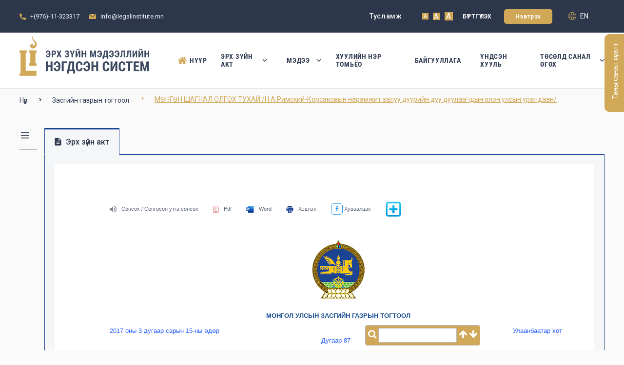

--- FILE ---
content_type: text/html; charset=UTF-8
request_url: https://legalinfo.mn/mn/detail?lawId=12554
body_size: 127530
content:
<!DOCTYPE html>
<html lang="en">
    <head>
        <title>МӨНГӨН ШАГНАЛ ОЛГОХ ТУХАЙ /Н.А.Римский-Корсаковын нэрэмжит залуу дуурийн дуу дуулаачдын олон улсын уралдаан/</title>
        <meta charset="UTF-8" />
        <meta name="viewport" content="width=device-width, initial-scale=1">
        <meta name="description" content="МӨНГӨН ШАГНАЛ ОЛГОХ ТУХАЙ /Н.А.Римский-Корсаковын нэрэмжит залуу дуурийн дуу дуулаачдын олон улсын уралдаан/ - Эрх зүйн мэдээллийн нэгдсэн систем">

        <meta property="og:title" content="МӨНГӨН ШАГНАЛ ОЛГОХ ТУХАЙ /Н.А.Римский-Корсаковын нэрэмжит залуу дуурийн дуу дуулаачдын олон улсын уралдаан/" />
        <meta property="og:site_name" content="Эрх зүйн мэдээллийн нэгдсэн систем" />
        <meta property="og:type" content="website" />
        <meta property="og:url" content="https://legalinfo.mn/" />
		<meta property="og:description"  content="МӨНГӨН ШАГНАЛ ОЛГОХ ТУХАЙ /Н.А.Римский-Корсаковын нэрэмжит залуу дуурийн дуу дуулаачдын олон улсын уралдаан/ - Эрх зүйн мэдээллийн нэгдсэн систем" />
		<meta property="og:image"  content="https://legalinfo.mn/assets/custom/legal/image/icon/cover.jpg" />
        
        <meta name=twitter:card content=summary_large_image>
        <meta name=twitter:description content="МӨНГӨН ШАГНАЛ ОЛГОХ ТУХАЙ /Н.А.Римский-Корсаковын нэрэмжит залуу дуурийн дуу дуулаачдын олон улсын уралдаан/ - Эрх зүйн мэдээллийн нэгдсэн систем">
        <meta name=twitter:title content="МӨНГӨН ШАГНАЛ ОЛГОХ ТУХАЙ /Н.А.Римский-Корсаковын нэрэмжит залуу дуурийн дуу дуулаачдын олон улсын уралдаан/">
        <meta name=twitter:site content=@legalinfo>
        <meta name=twitter:image content="https://legalinfo.mn/assets/custom/legal/image/icon/cover.jpg">
        <meta name=twitter:creator content=@legalinfo.mn>

		<meta property="og:image:width" content="500" />
		<meta property="og:image:height" content="500" />

        <meta name="google-site-verification" content="zSVMEec_lZjoOluR68xGurhJ1_OVC1t9Cc9y_Mjk0aU" />
        <base href="https://legalinfo.mn/">
        <link rel="shortcut icon" href="assets/custom/img/3.png"/>
        <link rel="preconnect" href="https://fonts.gstatic.com"/>        
        <link href="https://fonts.googleapis.com/css2?family=Roboto:ital,wght@0,100;0,300;0,400;0,500;0,700;0,900;1,100;1,300;1,400;1,500;1,700;1,900&display=swap" rel="stylesheet">
        <link href="https://fonts.googleapis.com/css2?family=Roboto+Condensed:ital,wght@0,300;0,400;0,700;1,300;1,400;1,700&display=swap" rel="stylesheet">
        <link href="assets/core/icon/fontawesome/styles.min.css" rel="stylesheet"/>
        <link href="assets/core/icon/icomoon/styles.css" rel="stylesheet"/>        
        <link href="assets/core/js/plugins/addon/uniform/css/uniform.default.css" rel="stylesheet" type="text/css"/>
        <link href="assets/custom/legal/fonts/font-family.css" rel="stylesheet" type="text/css" media="all" />
        <link href="assets/custom/legal/fonts/remixicon/fonts/remixicon.css" rel="stylesheet" type="text/css" media="all" />
        <link href="assets/custom/legal/css/style.min.v1743236285.css" rel="stylesheet" type="text/css" media="all" />
        <link href="assets/custom/legal/css/max.v1726203433.css" rel="stylesheet" type="text/css" media="all" />
        <!-- <link href="assets/custom/css/plugins.css" rel="stylesheet"/>  -->
        <link href="assets/core/css/components.css" rel="stylesheet"/> 
        <link href="assets/custom/legal/css/page/responsive.css" rel="stylesheet"/> 
        <link href="assets/custom/legal/css/footer.css" rel="stylesheet"/> 
        <link href="assets/custom/legal/css/feedback.css" rel="stylesheet"/> 
        <link href="assets/core/js/plugins/select2/select2.css" rel="stylesheet"/> 
        <link href="assets/core/js/plugins/select2/select2-bootstrap.css" rel="stylesheet"/> 

        <link href="assets/custom/legal/css/selected-text-share.min.css" rel="stylesheet" type="text/css"><link href="assets/custom/legal/css/datepicker3.css" rel="stylesheet" type="text/css">        <script type="text/javascript">
            var URL_APP = 'https://legalinfo.mn/';
            var URL_LANG = 'mn';
        </script>
        <script src="assets/core/js/main/jquery.min.js"></script>
        <script src="assets/core/js/main/jquery-migrate-3.0.0.min.js" type="text/javascript"></script>
        <script src="assets/core/js/plugins/extensions/jquery-ui/jquery-ui.min.js" type="text/javascript"></script>

        <script src="assets/core/js/main/bootstrap.bundle.min.js"></script>
        <script src="assets/custom/legal/js/all.min.js"></script>
        <script src="assets/custom/js/plugins.min.js" type="text/javascript"></script>
        <script src="assets/custom/js/core.js" type="text/javascript"></script>
        <script src="assets/core/js/plugins/select2/select2.js" type="text/javascript"></script>
        <script type="text/javascript">
            var sort = 'title';
            var sortType = 'asc';
        </script>
    </head>
    <body class="home page re-font-small">
        <div itemscope itemtype="https://schema.org/WebSite">
            <meta itemprop="url" content="https://legalinfo.mn/"/>
            <meta itemprop="name" content="LegalInfo.mn"/>
        </div> 
        <button id="topBtn" onclick="scroll2top();" style="display:none;"><i class="fa fa-chevron-up"></i></button>
        <div class="footer-right uk-flex">
            <div class="tw-footer_api_logo">
                <a href="https://itunes.apple.com/mn/app/news-agency/id1543605716?mt=8" target="_blank" rel="noopener">
                    <img class="logo-img" src="assets/custom/legal/image/icon/apple.png" alt="legalinfo.mn">
                </a>
            </div>
            <div class="tw-footer_api_logo2">
                <a href="https://play.google.com/store/apps/details?id=io.interactive.legalinfo" target="_blank" rel="noopener">
                    <img class="logo-img" src="assets/custom/legal/image/icon/android.png" alt="legalinfo.mn">
                </a>
            </div>
        </div>
        <div class="tw-preloader">
            <div class="loading"></div>
        </div>
        <section class="uk-section tw-topbar uk-padding-remove-vertical main-header">
            <div class="uk-container">
                <div class="uk-child-width-expand uk-child-width-1-2@s uk-child-width-1-2@l d-iflex w-100" data-uk-grid >
                    <div class="width-200 d-block">
                        <div class="tw-topbar-left uk-grid-medium uk-child-width-auto d-iflex" data-uk-grid >
                            <div class="uk-visible@s">
                                <div class="tw-element">
                                    <img src="assets/custom/legal/image/utas.svg" alt="">
                                    <p class="description">
                                        <a href="tel:+(976)-11-323317">+(976)-11-323317</a>
                                    </p>

                                </div>
                            </div>
                            <div class="uk-visible@s">
                                <div class="tw-element layout-4">
                                    <img src="assets/custom/legal/image/mail.svg" alt="">
                                    <p class="description">
                                        <a href="mailto:info@legalinstitute.mn" title="Send Mail">info@legalinstitute.mn</a>
                                    </p>
                                </div>
                            </div>
                            <!-- <div>
                                <div class="tw-element layout-4">
                                    <img src="assets/custom/legal/image/time.svg" alt="">
                                    <p class="description">8:30 – 17:30 (12:30 – 13:30 цайны цаг)</p>
                                </div>
                            </div> -->
                        </div>
                    </div>
                    
                    <div class="uk-margin-remove d-grid justify-content-flex-end w-80" >
                        <div class="tw-topbar-right uk-flex-right uk-grid-medium uk-child-width-auto d-iflex w-max-content" data-uk-grid >
                            <div class="uk-visible@m">
                                <div>
                                    <a href="/mn/other/help" class="header-description top-0 text-cap text-white">Тусламж</a>
                                </div>
                            </div>
                            <div class="uk-flex uk-flex-middle uk-visible@m">
                                                                <div>
                                    <label class="description header-description"></label>
                                </div>
                                    <div class="font-small "><p class="resize-small">A</p></div>
                                    <div class="font-medium "><p class="resize-medium" >A</p></div>
                                    <div class="font-large "><p class="resize-large">A</p></div>
                                                                <script>
                                    function myf(z) {
                                        document.body.style.fontSize = z + 'px !important';
                                    }
                                </script>
                            </div>
                            <div class="uk-flex uk-flex-middle gaplaw-1">
                                                                    <div>
                                        <a href="javascript:;" class="button register register-form-modal">Бүртгүүлэх</a>
                                    </div>
                                    <div>
                                        <a href="javascript:;" class="button login login-form-modal" --onclick="danLogin()" >Нэвтрэх</a>
                                    </div>
                                                            </div>
                                 
                            <div class="ml1 mt-0 uk-visible@m">
                                <a href="https://legalinfo.mn/en"  class="d-block changelang">
                                    <svg xmlns="http://www.w3.org/2000/svg" xmlns:xlink="http://www.w3.org/1999/xlink" width="30" height="30" viewBox="0 0 30 30"  class="flag-svg">
                                    <image width="30" height="30" xlink:href="[data-uri]"/>
                                    </svg> 
                                    en</a>
                            </div>
                        </div>
                    </div>
                </div>

            </div>
        </section>
        <section class="tw-search-logo">
            <div class="uk-container">
                <div class="uk-flex-middle" data-uk-grid>
                    <div class="uk-width-1-4@m uk-flex">
                        <div class="tw-logo">
                            <a href="https://legalinfo.mn/mn">
                                <img src="assets/custom/legal/image/logo.png" alt="">
                            </a>
                        </div>
                        <button class="navbar-toggler collapsed" type="button" data-toggle="collapse" data-target="#navbarSupportedContent" aria-controls="navbarSupportedContent" aria-expanded="false" aria-label="Toggle navigation">
                            <span></span>
                            <span></span>
                            <span></span>
                        </button>
                    </div>
                    
                    <div class="uk-width-3-4@m">
                        <div class="uk-visible@m111 uk-flex uk-flex-left toggle-menu-link">
                            <ul class="tw-main-menu">
                                <li class="menu-item "><a href="https://legalinfo.mn/mn"><img src="assets/custom/legal/image/home.png">Нүүр</a></li>
                                <li class="menu-item menu-item-has-children">
                                    <a href="javascript:;">Эрх зүйн акт 
                                    <img src="assets/custom/legal/image/down.png"></a>
                                        <ul class="sub-menu "> 
                                            <li class="menu-active"><a href="https://legalinfo.mn/mn/law/27">Хүчинтэй эрх зүйн акт</a></li>
                                            <li class=""><a href="https://legalinfo.mn/mn/dislaw/27">Хүчингүй эрх зүйн акт</a></li>
                                            <li class=""><a href="https://legalinfo.mn/mn/overlaw/27">Үйлчлэл зогссон эрх зүйн акт</a></li>
                                            <li class=""><a href="https://legalinfo.mn/mn/latestlaw">Шинээр нэмэгдсэн акт</a></li>
                                        </ul>
                                                                            </li>
                                <li class="menu-item menu-item-has-children">
                                    <a href="javascript:;">Мэдээ                                     <img src="assets/custom/legal/image/down.png"></a>
                                    <ul class="sub-menu "> 
                                        <li class=""><a href="https://legalinfo.mn/mn/news">Мэдээ мэдээлэл</a></li>
                                        <li class=""><a href="https://legalinfo.mn/mn/book">Ном</a></li>
                                        <li class=""><a href="https://legalinfo.mn/mn/compilation">Эмхэтгэл</a></li>
                                    </ul>
                                                                        </li>
                                <li class="menu-item ">
                                    <a href="https://legalinfo.mn/mn/knowledge" >Хуулийн нэр томьёо</a>
                                </li>
                                <li class="menu-item "><a href="https://legalinfo.mn/mn/entity">Байгууллага</a></li>
                                <!-- <li class="menu-item "><a href="https://legalinfo.mn/mn/translate">Хуулийн орчуулга</a></li> -->
                                <li class="menu-item"><a href="https://legalinfo.mn/api/front/index.html" target="_blank">Үндсэн Хууль</a></li>
                                <li class="menu-item menu-item-has-children">
                                    <a href="javascript:;">Төсөлд санал өгөх                                     <img src="assets/custom/legal/image/down.png"></a>
                                        <ul class="sub-menu "> 
                                            <li class=""><a href="https://legalinfo.mn/mn/discussion?id=1">Хуулийн төсөлд санал өгөх</a></li>
                                            <li class=""><a href="https://legalinfo.mn/mn/discussion?id=2">ЗХХА-ын төсөлд санал өгөх</a></li>
                                            <li class=""><a href="https://legalinfo.mn/mn/ecommunity">Хэлэлцүүлэг </a></li>
                                            <li class=""><a href="https://legalinfo.mn/mn/community">Сонирхлын бүлэг</a></li>
                                            <li class=""><a href="https://legalinfo.mn/mn/esearch">Хайлт</a></li>
                                        </ul>
                                                                    </li>
                            </ul>
                        </div>
                    </div>

                </div>
            </div>
        </section>
        <div id="login" class="uk-flex-top" data-uk-modal>
            <div class="uk-modal-dialog uk-modal-body uk-margin-auto-vertical tw-register">

                <button class="uk-modal-close-default" type="button" uk-close></button>
                <div class="modal-body">
                    <form id="loginform" class="loginform" method="post" action="" novalidate="novalidate" autocomplete="off">
                        <ul class="list-none uk-flex modal-switch mb-20" uk-switcher>
                            <li><img src="assets/custom/legal/image/keyboard.png"> <a href="javascript:;" class="modal-title">Нэвтрэх</a></li>
                        </ul>
                        <div class="modal-body">
                            <div class="mb-20">
                                <input type="text" name="user_name" id="user_name" placeholder="Нэвтрэх нэр" autocomplete="off">
                            </div>
                            <div>
                                <input type="password" name="pass_word" id="pass_word" placeholder="Нууц үг" autocomplete="off">
                            </div>                                        
                            <input type="hidden" name="pl" value="pl" />                        </div>
                        <div class="modal-button">
                            <a class="tw-login-button" href="javascript:;" onclick="pl()" id="loginBtn">Нэвтрэх</a>
                            <a class="tw-login-button" href="javascript:;" onclick="danLogin()" id="danLoginBtn">Дан нэвтрэх</a>
                            <a class="reset-password" href="#reset-password" data-uk-toggle="" >Нууц үг сэргээх</a>
                            <a href="#register" data-uk-toggle="">Шинээр бүртгүүлэх</a>
                        </div>
                    </form>
                </div>

            </div>
        </div>
        <div id="reset-password" class="uk-flex-top" data-uk-modal>
            <div class="uk-modal-dialog uk-modal-body uk-margin-auto-vertical tw-register">

                <button class="uk-modal-close-default" type="button" uk-close></button>
                <div class="modal-body">
                    <form id="resetPassForm" class="resetPassForm" method="post" action="">
                        <ul class="list-none uk-flex modal-switch" uk-switcher>
                            <li><img src="assets/custom/legal/image/keyboard.png"> <a href="javascript:;" class="modal-title">Нууц үг сэргээх</a></li>
                        </ul>
                        <ul class="uk-switcher uk-margin">
                            <li>
                                <div class="modal-body">
                                    <div class="mb-20">
                                        <input type="text" name="user_email" id="user_email" placeholder="Та имэйл хаягаа оруулна уу." autocomplete="off">
                                    </div>
                                </div>
                            </li>                
                        </ul>
                        <div class="modal-button">
                            <a href="javascript:;" class="tw-login-button" onclick="resetPassword()">Илгээх</a>
                        </div>
                    </form>
                </div>
            </div>
        </div>
        <div id="register" class="uk-flex-top" uk-modal>
            <div class="uk-modal-dialog uk-modal-body uk-margin-auto-vertical tw-register22">

                <button class="uk-modal-close-default" type="button" uk-close></button>

                <div class="modal-body">
                    <ul class="list-none uk-flex modal-switch" uk-switcher>
                        <li><img src="assets/custom/legal/image/account_circle.png"> <a href="javascript:;" class="modal-title">Бүртгүүлэх</a></li>
                    </ul>

                    <ul class="uk-switcher uk-margin">
                        <li>
                            <div>
                                <div class="modal-body">
                                    <form autocomplete="off" method="post" action="" novalidate="novalidate">
                                        <div>
                                            <label>Овог</label>
                                            <input type="text" data-path="lastName" autocomplete="off" data-inputmask-regex="^[ФЦУЖЭНГШҮЗКЪЙЫБӨАХРОЛДПЯЧЁСМИТЬВЮЕЩфцужэнгшүзкъйыбөахролдпячёсмитьвюещA-Za-z]{50}$">
                                        </div>
                                        <div>
                                            <label>Нэр</label>
                                            <input type="text" data-path="firstName" autocomplete="off" data-inputmask-regex="^[ФЦУЖЭНГШҮЗКЪЙЫБӨАХРОЛДПЯЧЁСМИТЬВЮЕЩфцужэнгшүзкъйыбөахролдпячёсмитьвюещA-Za-z]{50}$">
                                        </div>
                                        <div>
                                            <label>Нэвтрэх нэр</label>
                                            <input type="text" data-path="userName" autocomplete="off" data-inputmask-regex="^[_A-Za-z0-9]{1,20}$">
                                        </div>
                                        <div>
                                            <label>Имэйл хаяг</label>
                                            <input type="text" data-path="customerEmail" autocomplete="off">
                                        </div>
                                        <div class="reigster-dugaar">
                                            <label>Регистрийн дугаар</label>
                                            <div class="uk-flex reigster-dugaar-id">
                                                <div>
                                                    <select data-path="regFirstLetter">
                                                        <option>А</option>
                                                        <option>Б</option>
                                                        <option>В</option>
                                                        <option>Г</option>
                                                        <option>Д</option>
                                                        <option>Е</option>
                                                        <option>Ё</option>
                                                        <option>Ж</option>
                                                        <option>З</option>
                                                        <option>И</option>
                                                        <option>Й</option>
                                                        <option>К</option>
                                                        <option>Л</option>
                                                        <option>М</option>
                                                        <option>Н</option>
                                                        <option>О</option>
                                                        <option>Ө</option>
                                                        <option>П</option>
                                                        <option>Р</option>
                                                        <option>С</option>
                                                        <option>Т</option>
                                                        <option>У</option>
                                                        <option>Ү</option>
                                                        <option>Ф</option>
                                                        <option>Х</option>
                                                        <option>Ц</option>
                                                        <option>Ч</option>
                                                        <option>Ш</option>
                                                        <option>Щ</option>
                                                        <option>Ъ</option>
                                                        <option>Ы</option>
                                                        <option>Ь</option>
                                                        <option>Э</option>
                                                        <option>Ю</option>
                                                        <option>Я</option>
                                                    </select>
                                                </div>
                                                <div>
                                                    <select data-path="regSecondLetter">
                                                        <option>А</option>
                                                        <option>Б</option>
                                                        <option>В</option>
                                                        <option>Г</option>
                                                        <option>Д</option>
                                                        <option>Е</option>
                                                        <option>Ё</option>
                                                        <option>Ж</option>
                                                        <option>З</option>
                                                        <option>И</option>
                                                        <option>Й</option>
                                                        <option>К</option>
                                                        <option>Л</option>
                                                        <option>М</option>
                                                        <option>Н</option>
                                                        <option>О</option>
                                                        <option>Ө</option>
                                                        <option>П</option>
                                                        <option>Р</option>
                                                        <option>С</option>
                                                        <option>Т</option>
                                                        <option>У</option>
                                                        <option>Ү</option>
                                                        <option>Ф</option>
                                                        <option>Х</option>
                                                        <option>Ц</option>
                                                        <option>Ч</option>
                                                        <option>Ш</option>
                                                        <option>Щ</option>
                                                        <option>Ъ</option>
                                                        <option>Ы</option>
                                                        <option>Ь</option>
                                                        <option>Э</option>
                                                        <option>Ю</option>
                                                        <option>Я</option>
                                                    </select>
                                                </div>
                                                <input type="text" data-path="regNum" data-inputmask-regex="^[0-9]{8}$" data-path="customerRegister" autocomplete="off">
                                            </div>
                                        </div>
                                        <div>
                                            <label>Утасны дугаар</label>
                                            <input type="phone" data-path="phoneNumber" data-inputmask-regex="^[0-9]{8}$" data-path="customerPhonenumber" autocomplete="off">
                                        </div>
                                        <div>
                                            <label>Оршин суугаа хаяг</label>
                                            <input type="text" data-path="fullAddress" autocomplete="off">
                                        </div>
                                        <!-- <div class="">
                                            <label>Төрсөн огноо</label>
                                            <input type="text" name="b_date_start" id="b_date_start" data-path="dateofbirth" class="dateInit uk-width-8-10 date-picker" placeholder="____-__-__" data-date-format="yyyy-mm-dd">
                                        </div> -->
                                        <!-- <div>
                                            <label>Хүйс</label>
                                            <div style="display:flex;">
                                                <label style="display:flex; width:25%; align-items:center; gap:5px">
                                                    <input style="height:16px; width: 16px;" type="radio" data-path="male" data-title="Эрэгтэй" id="male" name="radio2">
                                                    <label style="margin-bottom: 0px;" for="male" class="font-weight-normal">Эрэгтэй</label>
                                                </label>
                                                <label style="display:flex; width:25%; align-items:center; gap:5px">
                                                    <input style="height:16px; width: 16px;" type="radio" data-path="female" data-title="Эмэгтэй" id="female" name="radio2">
                                                    <label style="margin-bottom: 0px;" for="female" class="font-weight-normal">Эмэгтэй</label>
                                                </label>
                                            </div>
                                            <input type="text" data-path="gender" hidden>
                                        </div> -->
                                        <div>
                                            <label>Ажиллаж буй салбар</label>
                                            <select id='fact25' name='community' class='multi-select2 form-control-sm' required='required' multiple='multiple' data-placeholder="-- Сонгох --"><option value=""></option><option value="200560894">Гэр бүл, хүүхэд, ахмад настан,  хөгжлийн бэрхшээлтэй иргэд, залуучуудын нийгмийн хамгаалал</option><option value="23">Барилга</option><option value="24">Банк санхүү</option><option value="25">Эрүүл мэнд</option><option value="1">Байгаль орчин</option><option value="2">Банкны үйл ажиллагаа</option><option value="3">Барилга, хот байгуулалт</option><option value="29">Нефьтийн бүтээгдэхүүний импорт худалдаа</option><option value="30">Уул уурхайн тоног төхөөрөмжийн ханган нийлүүлэгч</option><option value="4">Боловсрол, соёл, шинжлэх ухаан</option><option value="5">Зам тээвэр</option><option value="6">Зохиогчийн эрх, патент</option><option value="34">Авто зам, гүүр</option><option value="7">Мэдээллийн технологи</option><option value="8">Нийгмийн хамгаалал, хөдөлмөр эрхлэлт</option><option value="9">Санхүү, эдийн засаг</option><option value="10">Түлш, эрчим хүч</option><option value="39">Зочид буудал, ресторан</option><option value="11">Уул уурхай, олборлолт</option><option value="12">Үйлдвэрлэл, худалдаа</option><option value="13">Хууль зүй</option><option value="14">Хүнс, хөдөө аж ахуй</option><option value="1445855752382">Агуулахын түрээс</option><option value="1445855752387">Арьс, шир үйлдвэрлэл</option><option value="1445855752392">Банк бус санхүүгийн байгуулага</option><option value="1445855752397">Гадаад харилцаа</option><option value="1445855752402">Гоо сайхан, үсчин</option><option value="1445855752407">Мал аж ахуй</option><option value="1445855752412">Санхүүгийн түрээс</option><option value="1445855752417">Урлаг</option><option value="15">Эрүүл мэнд</option><option value="63">Мэдээллийн технологи</option><option value="200560848">Гэрээ, хэлцэл</option><option value="200560849">Эдийн ба эдийн бус хөрөнгө, оюуны өмч</option><option value="200560850">Гэм хор</option><option value="200560851">Өв залгамжлал</option><option value="200560852">Өрсөлдөөн, хэрэглэгчийн эрх</option><option value="200560853">Дампуурал, төлбөрийн чадваргүй байдал</option><option value="200560854">Арбитр, шүүхийн бус журмаар маргаан шийдвэрлэх</option><option value="200560855"> Бусад - Иргэний болон арилжааны харилцаа</option><option value="200560856">Иргэний хөдөлмөр эрхлэлт</option><option value="200560857">Хөдөлмөрийн аюулгүй байдал, эрүүл ахуй</option><option value="200560858">Цалин хөлс, урамшуулал</option><option value="200560859">Үйлдвэрчний эвлэл</option><option value="200560860">Хамтын гэрээ, хэлэлцээр</option><option value="200560861">Гадаадаас ажиллах хүч авах</option><option value="200560862">Ажиллах хүч гадаадад гаргах</option><option value="200560863">Нийгмийн даатгалын сангаас олгох  тэтгэвэр</option><option value="200560864">Нийгмийн даатгалын сангаас олгох тэтгэмж </option><option value="200560865">Өндөр насны тэтгэвэр </option><option value="200560866">Ажилгүйдлийн даатгал </option><option value="200560867">Нийгмийн халамжийн сангаас олгох тэтгэвэр</option><option value="200560868">Нийгмийн халамжийн сангаас олгох тэтгэмж </option><option value="200560869">Нийгмийн халамжийн үйлчилгээ</option><option value="200560870">Нийгмийн хөгжлийн үйлчилгээ </option><option value="200560871">Эрүүл мэндийн даатгал</option><option value="200560872">Үндсэн хууль, түүний нэмэлт өөрчлөлт </option><option value="200560873"> Үндсэн хуулийн Цэц</option><option value="200560874">Улсын Их Хурал</option><option value="200560875"> Монгол Улсын Ерөнхийлөгч</option><option value="200560876"> Монгол Улсын Засгийн газар</option><option value="200560877">Монгол Улсын Засаг захиргаа, нутаг дэвсгэрийн нэгж</option><option value="200560878"> Сонгууль, ард нийтийн санал асуулга</option><option value="200560879">Төрийн бэлгэдэл, ёслол, шагнал</option><option value="200560880">Хүний  эрх, эрх чөлөө</option><option value="200560881">Хувь хүний халдашгүй байдал</option><option value="200560882">Жагсаал, цуглаан хийх эрх</option><option value="200560883">Хүний эрх хамгаалагчийн үйл ажиллагаа</option><option value="200560884">Шашны байгууллага</option><option value="200560885">Хүн ам зүйн бодлого </option><option value="200560886">Гэр бүлийн хөгжил</option><option value="200560887">Гэрлэлт, гэрлэлт цуцлалт</option><option value="200560888">Хүүхэд үрчлэлт</option><option value="200560889">Асран хамгаалагч, харгалзан  дэмжигч</option><option value="200560890">Гэр бүл, хүүхэд хамгаалал</option><option value="200560891">Гэр бүлийн хүчирхийлэл </option><option value="200560892">Насанд хүрээгүй хүний гэмт хэрэг, зөрчил</option><option value="200560893">Үйлдвэрийн осол, хурц хордлого, мэргэжлээс шалтгаалсан өвчин</option><option value="200560895">Хувийн мэдээллийн аюулгүй байдал</option><option value="200560896">Мэдээллийн аюулгүй байдал</option><option value="200560897">Захиргааны үйл ажиллагааны нийтлэг үндэслэл</option><option value="200560898">Төрийн алба, албан хаагчийн сонгон шалгаруулалт</option><option value="200560899">Авлига, ашиг сонирхлын зөрчил, Улсын бүртгэлийн үйлчилгээ</option><option value="200560900">Төрийн хяналт шалгалт</option><option value="200560901">Төлөвлөлт, хөгжлийн бодлого </option><option value="200560902">Стандарт, хэмжил зүй, итгэмжлэл</option><option value="200560903">Хүн амын шилжилт хөдөлгөөн, гадаадад зорчих, гадаадаас ирэх </option><option value="200560904">Статистик</option><option value="200560905">Бусад - Төрийн алба, захиргаа</option><option value="200560906">Хил хамгаалал</option><option value="200560907">Цэргийн алба</option><option value="200560908">Тагнуулын байгууллагын үйл ажиллагаа</option><option value="200560909">Иргэний хамгаалал</option><option value="200560910">Гамшгаас хамгаалал</option><option value="200560911">Төрийн өмч: газар, байгалийн баялаг, бусад</option><option value="200560912">Хувийн өмчийг дайчлан авах, хураах, нийтийн өмч болгох</option><option value="200560913">Өмч хувьчлал, түрээс</option><option value="200560914">Нийтийн хөрөнгийн удирдлага</option><option value="200560915">Төр хувийн хэвшлийн түншлэл: менежмент, концесс</option><option value="200560916">Улсын төсөв</option><option value="200560917">Татвар</option><option value="200560918">Мөнгөний бодлого, гадаад валют</option><option value="200560919">Төрийн аудит</option><option value="200560920">Өр төлбөр, зээл, тусламж</option><option value="200560921">Орон нутгийн удирдлага</option><option value="200560922">Орон нутгийн санхүү, татвар</option><option value="200560923">Орон нутгийн сонгууль</option><option value="200560924">Орон нутгийн өмч</option><option value="200560925">Хот, тосгон</option><option value="200560926">Газрын төлөвлөлт, зохион байгуулалт</option><option value="200560927">Геодези зураг зүй</option><option value="200560928">Хот төлөвлөлт, архитектур</option><option value="200560929">Барилга угсралт</option><option value="200560930">Барилгын инженерчлэлийн үйл ажиллагаа</option><option value="200560931">Барилгын тусгай ажил</option><option value="200560932">Орон сууц</option><option value="200560933">. Боловсруулах (хүнд) үйлдвэрлэл</option><option value="200560934">Бөөний болон жижиглэнгийн худалдаа, засвар, үйлчилгээ </option><option value="200560935">Зочид буудал, байр, сууц болон нийтийн хоолны үйлчилгээ</option><option value="200560936">.Аялал жуулчлал</option><option value="200560937">Худалдааны бирж</option><option value="200560938">Цахим арилжааны платформ</option><option value="200560939">Банк</option><option value="200560940">Банк бус санхүүгийн байгууллага</option><option value="200560941">Хадгаламж зээлийн хоршоо</option><option value="200560942">Хөрөнгийн бирж, брокер</option><option value="200560943">Даатгал</option><option value="200560944">Үнэт цаас</option><option value="200560945">Аудит</option><option value="200560946">Нягтлан бодох бүртгэл</option><option value="200560947">Хөрөнгийн үнэлгээ</option><option value="200560948">Үл хөдлөх эд хөрөнгийн зуучлал</option><option value="200560949">Үнэт металл, үнэт эдлэл</option><option value="200560950">Виртуал хөрөнгө</option><option value="200560951">Бусад үйлчилгээ</option><option value="200560952">Геологи, хайгуул</option><option value="200560953">Ашигт малтмал олборлолт, боловсруулалт, борлуулалт  (ашиглалт)</option><option value="200560954">Газрын тос, байгалийн хий, түүний бүтээгдэхүүний зохицуулалт</option><option value="200560955">Цацраг идэвхи ашигт малтмал</option><option value="200560956">Мал аж ахуй</option><option value="200560957">Газар тариалан</option><option value="200560958">Ойн аж ахуй</option><option value="200560959">Гахай, шувууны аж ахуй</option><option value="200560960">Ан, ангийн аж ахуй</option><option value="200560961">Мал эмнэлэг</option><option value="200560962">Малын удмын сан, үржүүлэг</option><option value="200560963">Эрчим хүч</option><option value="200560964">Цэвэр, бохир усан хангамж</option><option value="200560965">Хог хаягдал</option><option value="200560966">Дулааны шугам, сүлжээ</option><option value="200560967">Авто зам, замын байгууламж</option><option value="200560968">Далан хаалт, суваг</option><option value="200560969">Авто тээвэр</option><option value="200560970">Агаарын тээвэр</option><option value="200560971">Төмөр замын тээвэр</option><option value="200560972">Усан тээвэр</option><option value="200560973">Нийтийн тээвэр</option><option value="200560974">Нийгмийн цөөнхийн эрх</option><option value="200560975">Төрийн бус байгууллага</option><option value="200560976">Нийтийн мэдээллийн ил тод байдал</option><option value="200560977">Тусгай зөвшөөрөл олголт</option><option value="200560978">Иргэн, хуулийн этгээд, арилжаа эрхлэгч</option><option value="200560979">Улс төрийн нам</option><option value="200560980">Иргэний эрх зүйн нийтлэг зүйлс</option><option value="200560981">Хэвлэл, мэдээлэл</option><option value="200560982">Төрийн албан хаагчийн ёс зүйн хариуцлага</option><option value="200560983">Гадаадын иргэн харьяатын асуудал</option><option value="200560984">Монгол Улсын зэвсэгт хүчин</option><option value="200560985">Логистик, агуулах</option><option value="200560986">Өргөн нэвтрүүлэг</option><option value="200560987">Радио долгион</option><option value="200560988">Харилцаа, холбооны шугам сүлжээ</option><option value="200560989">Шуудан үйлчилгээ</option><option value="200560990">Цахим хөгжлийн бодлого</option><option value="200560991">Нийтийн түлхүүрийн дэд бүтэц</option><option value="200560992">Олон улсын эдийн засгийн харилцаа, хамтын ажиллагаа /нийтлэг зүйлс/</option><option value="200560993">Олон улсын бараа худалдаа,</option><option value="200560994">Гааль, Гаалийн тариф, хураамж</option><option value="200560995">Чөлөөт бүс, хилийн боомтын үйл ажиллагаа</option><option value="200560996">Олон улсын татварын харилцаа</option><option value="200560997">Олон улсын үйлчилгээний худалдаа</option><option value="200560998">Гадаадын хөрөнгө оруулалт</option><option value="200560999">Уур амьсгалын өөрчлөлтийг бууруулах, түүнтэй дасан зохицох</option><option value="200561000"> Газар, газрын хэвлий, хөрсний ашиглалт, хамгаалал</option><option value="200561001">Ус ашиглалт,  хамгаалал</option><option value="200561002">Ан, амьтан хамгаалал</option><option value="200561003">Цаг уур, Агаар мандал</option><option value="200561004">Ой ашиглалт, хамгаалал</option><option value="200561005">Хүрээлэн буй орчны бохирдлоос урьдчилан сэргийлэх</option><option value="200561006">Боловсрол, шинжлэх ухааны ерөнхий зүйлс</option><option value="200561007">Сургуулийн өмнөх боловсрол</option><option value="200561008">Суурь боловсрол</option><option value="200561009">Дээд боловсрол</option><option value="200561010"> Ахисан түвшний боловсрол</option><option value="200561011">Эрдэм шинжилгээний байгууллага /хүрээлэн, институт/</option><option value="200561012">Шинжлэх ухаан, технологи, инновац</option><option value="200561013">Хүн амын эрүүл мэндийг хамгаалах, нөхөн сэргээх бодлого </option><option value="200561014"> Эрүүл мэндийн даатгал</option><option value="200561015"> Эмнэлгийн тусламж, үйлчилгээ</option><option value="200561016"> Эм ба биологийн нэмэлт бүтээгдэхүүн</option><option value="200561017"> Донор ба цус, цусан бүтээгдэхүүн</option><option value="200561018"> Эмнэлэг ба эмчилгээний хэрэгсэл, тоног төхөөрөмж</option><option value="200561019"> Халдварт өвчнөөс урьдчилан сэргийлэх</option><option value="200561020">Эрүүл ахуй хамгаалал</option><option value="200561021">Нийтийн биеийн тамир, спорт, олимпизм</option><option value="200561022">Мэргэжлийн спорт</option><option value="200561023">Үндэсний уламжлалт спорт</option><option value="200561024">Биеийн тамир, спортын үйлчилгээ</option><option value="200561025">Соёлын нийтлэг зүйлс</option><option value="200561026">Урлаг</option><option value="200561027">Соёлын өв бүртгэл, судлал (археологи, түүх судлал)</option><option value="200561028">Соёлын өвийн ашиглалт, хамгаалалт</option><option value="200561029">Соён гэгээрүүлэх (музей, номын сан, театр, үзэсгэлэн, кинотеатр г.м)</option><option value="200561030">Биет бус оюуны өмч</option><option value="200561031">Эрх зүйн системчлэл, мэдээллийн сан, лавлагаа, сурталчилгаа</option><option value="200561032">Цагдаа</option><option value="200561033">Мөрдөн мөшгөх ажиллагаа</option><option value="200561034">Шүүхийн шийдвэр гүйцэтгэл</option><option value="200561035">Шүүхийн шинжилгээ</option><option value="200561036">Нотариат</option><option value="200561037"> Архив, албан хэрэг хөтлөлт</option><option value="200561038">Эрх зүйн туслалцаа үзүүлэх </option><option value="200561039">Бусад - Хууль зүйн алба</option><option value="200561040">Гэмт хэрэг</option><option value="200561041">Захиргааны зөрчил</option><option value="200561042">Гэрч, хохирогч хамгаалал</option><option value="200561043">Гэмт хэрэг, зөрчлөөс урьдчилан сэргийлэх</option><option value="200561044">Албадан эмчилгээ, эрүүлжүүлэх ажиллагаа</option><option value="200561045">Ял эдлүүлэх, шийтгэл хүлээлгэх ажиллагаа</option><option value="200561046">Шүүх </option><option value="200561047">Прокурор</option><option value="200561048">Өмгөөлөл</option><option value="200561049">Эрүүгийн хэрэг хянан шийдвэрлэх ажиллагаа</option><option value="200561050">Иргэний хэрэг хянан шийдвэрлэх ажиллагаа </option><option value="200561051">Захиргааны хэрэг хянан шийдвэрлэх ажиллагаа</option><option value="200561052">Зөрчил хянан шийдвэрлэх ажиллагаа</option><option value="200561053">Шүүх дэх эвлэрүүлэн зуучлал</option><option value="200561054">Гадаад бодлого</option><option value="200561055">Олон Улсын гэрээ, хэлэлцээр</option><option value="200561056">Дипломат ба консулын харилцаа</option><option value="200561057">Олон Улсын байгууллага</option><option value="200561058">Олон Улсын бусад харилцаа</option><option value="200559803">Логистик, агуулах</option><option value="200559804">Өргөн нэвтрүүлэг</option><option value="200559805">Радио долгион</option><option value="200559806">Харилцаа, холбооны шугам сүлжээ</option><option value="200559807">Шуудан үйлчилгээ</option><option value="200559808">Цахим хөгжлийн бодлого</option><option value="200559809">Нийтийн түлхүүрийн дэд бүтэц</option><option value="200559810">Олон улсын эдийн засгийн харилцаа, хамтын ажиллагаа /нийтлэг зүйлс/</option><option value="200559811">Олон улсын бараа худалдаа,</option><option value="200559812">Гааль, Гаалийн тариф, хураамж</option><option value="200559813">Чөлөөт бүс, хилийн боомтын үйл ажиллагаа</option><option value="1491387972834">test</option></select>                                        </div>
                                        <div>
                                            <label>Мэргэжил</label>
                                            <select id="employeeproftypelist" name="employeeproftypelist" class="uk-width-10-10" data-placeholder="-- Сонгох --"><option value="">-- Сонгох --</option><option value="21210">Бүжгийн урлаг</option><option value="52450">Үйлдвэрийн экологи</option><option value="52460">Инженер геологи</option><option value="52453">Усны нөөц экологи</option><option value="52454">Хаягдал боловсруулах технологи</option><option value="52470">Хийн дамжуулалт, хангамж</option><option value="52480">Геодези</option><option value="52490">Геодезийн мэдээлэл зүй</option><option value="52500">Инженер механик</option><option value="52500">Инженер математик</option><option value="52520">Инженерийн процессийн загварчлал</option><option value="52530">Инженер физик</option><option value="52540">Үйлдвэрлэлийн автоматжуулалт</option><option value="52550">Хөнгөн үйлдвэрийн автоматжуулалт</option><option value="52560">Төмөр замын машин механизмын ашиглалт</option><option value="52570">Химийн инженерчилэл</option><option value="52580">Инженер багш /зохион бүтээх инженер/</option><option value="52590">Гидромеханик инженер</option><option value="52600">Нано инженерчилэл</option><option value="52610">Автоматжуулалт, эмбедэд системийн инженерчилэл</option><option value="52620">Хүнсний сүлжээний хөргөлтийн систем</option><option value="52630">Хөргөлтийн технологи ба кондиционерийн систем</option><option value="5410">Төмөрлөгийн үйлдвэрлэлийн технологи</option><option value="5420">Машин үйлдвэрлэлийн технологи</option><option value="5430">Уул уурхайн ашиглалтын технологи</option><option value="5440">Ашигт малтмалын баяжуулалтын технологи</option><option value="5450">Алтны уурхайн түүхий эдийн баяжуулалт</option><option value="5460">Барилгын материалын үйлдвэрлэлийн технологи</option><option value="5470">Барилгын бүтээц эдлэлийн технологи</option><option value="5480">Хүнс үйлдвэрлэлийн технологи</option><option value="5490">Үйлдвэрлэлийн үндэсний технологи</option><option value="54100">Хүнс үйлдвэрлэлийн технологи, эрүүл ахуй</option><option value="54110">Хөнгөн үйлдвэрлэлийн технологи</option><option value="54120">Оѐдлын үйлдвэрлэлийн технологи</option><option value="54130">Нэхмэлийн үйлдвэрлэлийн технологи</option><option value="54140">Барилгын модон эдлэлийн технологи</option><option value="54150">Хэвлэлийн үйлдвэрлэлийн технологи</option><option value="54160">Хоол үйлдвэрлэл, үйлчилгээний технологи</option><option value="54170">Хоол зүй, тэжээхүй ухаан</option><option value="54180">Гоо засал, нүүр будгийн технологи</option><option value="54190">Мебель модон эдлэлийн технологи</option><option value="54200">Арьс ширэн бүтээгдэхүүнийн үйлдвэрлэлийн технолог</option><option value="54210">Мах, сүүний үйлдвэрлэлийн технологи</option><option value="54220">Газрын тосны бүтээгдхүүн үйлдвэрлэлийн технологи</option><option value="54230">Газрын тосны хадгалалт, тээвэрлэлт</option><option value="54240">Газрын тосны өрөмдлөг</option><option value="54250">Газрын тосны өрөмдлөг ба олборлолт</option><option value="54260">Газрын тосны боловсруулалт</option><option value="54270">Газрын тосны олборлолт</option><option value="54280">Материал судлал, шинэ материалын химийн технологи</option><option value="54290">Хатуу биеийн материал судлал, технологи</option><option value="54300">Химийн технологи</option><option value="54310">Хүнс, ХАА-н бүтээгдхүүний хими технологи</option><option value="54320">Нэхмэлийн үйлдвэрлэлийн химийн технологи</option><option value="54330">Газрын тосны боловсруулалтын технологи</option><option value="54340">Дизайн</option><option value="54350">Дизайн, графикийн</option><option value="54360">Дизайн, хувцасны</option><option value="54370">Дизайн, үйлдвэрлэлийн (дотоод тавилга, интерьер)</option><option value="54380">Дизайн, эдлэхүүний</option><option value="54390">Дизайн, чимэглэл, хот чимэглэлийн</option><option value="54400">Оѐмол бүтээгдхүүний загвар зохион бүтээлт</option><option value="54410">Арьс ширэн эдлэлийн загвар зохион бүтээлт</option><option value="54420">Хэвлэлийн график, дизайн</option><option value="54430">Сүлжмэлийн үйлдвэрлэлийн технологи</option><option value="54440">Ээрмэлийн үйлдвэрлэлийн технологи</option><option value="5800">Д3.Барилга, архитектур</option><option value="5810">Архитектур</option><option value="5820">Иргэний ба үйлдвэрийн барилга</option><option value="5830">Усны барилга байгууламж</option><option value="5840">Сантехник, инженерийн байгууламж</option><option value="5850">Халаалт, агаар сэлгэлт</option><option value="5860">Усан хангамж, ус цэвэрлгээ</option><option value="5870">Авто замын барилга</option><option value="5880">Газрын тосны барилга байгууламж</option><option value="6220">Биологийн нөөц судлал</option><option value="6230">Зоо инженер</option><option value="6240">Ургамлын нөөц, био үйлдвэрлэл</option><option value="6250">Хөдөө аж ахуйн биотехнологи</option><option value="6260">Мал аж ахуйн фермерийн технологи</option><option value="6270">Газар тариалангаар мэргэшсэн фермерийн аж ахуй</option><option value="6280">Агрономи</option><option value="6290">Ургамал хамгаалал, хорио цээрийн үнэлгээ</option><option value="62100">Хөрс судлал, агрохими,</option><option value="62110">Ойн аж ахуйн инженер</option><option value="62120">Ойжуулалт, цэцэрлэгжүүлэлт</option><option value="62130">Газар зохион байгуулалт</option><option value="62140">Газрын кадастр</option><option value="62150">Уул уурхайн эдэлбэр газрын кадастр</option><option value="62160">ХАА-н бүтээгдхүүний чанар, эрүүл ахуйн үнэлгээ</option><option value="62170">Хүнсний эрүүл ахуйн хяналт-үнэлгээ</option><option value="62180">Таваар судлал</option><option value="62190">Загасны аж ахуйн технологи</option><option value="62200">Ой судлал</option><option value="62210">Ойн үйлдвэрлэлийн технологи</option><option value="6410">Малын эмч</option><option value="6420">Мал эмнэлгийн ариун цэврийн хяналт, үнэлгээ</option><option value="6430">Мал эмнэлгийн эм зүй</option><option value="6440">Жижиг амьтны эмч</option><option value="7210">Нийгмийн эрүүл мэнд</option><option value="72210">Анатоми</option><option value="72211">Гистологи</option><option value="72212">Физиологи</option><option value="72213">Анагаах ухааны физик</option><option value="72214">Эмбриологи</option><option value="72215">Биохими</option><option value="72216">Фармакологи</option><option value="72217">Эмгэг судлал</option><option value="7230">Ерөнхий мэргэжлийн анагаах ухаан</option><option value="7240">Эмнэлзүйн шинжлэх ухаан судлал</option><option value="7250">Дотрын өвчин судлал</option><option value="7260">Хүүхдийн ангаах ухаан</option><option value="7270">Мэс засал</option><option value="7280">Мэдээгүйжүүлэг, эрчимт эмчилгээ</option><option value="7290">Арьсны өвчин судлал</option><option value="72100">Яаралтай тусламж</option><option value="72110">Анагаах ухааны хор судлал</option><option value="72120">Спортын ангаах ухаан</option><option value="72130">Халдварт өвчин судлал</option><option value="72140">Эх барих, эмэгтэйчүүдийн өвчин судлал</option><option value="72150">Хавдар судлал</option><option value="72160">Сэтгэцийн эмгэг судлал</option><option value="72170">Мэдрэлийн өвчин судлал</option><option value="72180">Нүдний эмгэг судлал</option><option value="72190">Чих, хамар хоолойн эмгэг судлал</option><option value="72200">Уламжлалт анагаах ухаан</option><option value="72210">Гэмтэл согог судлал, гэмтлийн мэс засал</option><option value="72220">Нөхөн сэргээх анагаах ухаан</option><option value="72230">Шүүхийн анагаах ухаан</option><option value="72240">Эмнэлзүйн эмгэг судлал</option><option value="72250">Эмнэл зүйн эм судлал</option><option value="72260">Өрх/сумын их эмч</option><option value="72270">Нүүр ам судлал</option><option value="72280">Удам зүй</option><option value="72290">Дархлаа судлал</option><option value="72300">Бичил амь судлал</option><option value="72310">Молекул биологи</option><option value="72320">Эс судлал</option><option value="72330">Анагаах ухааны кибернитик</option><option value="72330">Онош зүй</option><option value="72340">Эм зүй</option><option value="72350">Сувилахуй</option><option value="72360">Эх барихуй</option><option value="72370">Хөдөлгөөн засалч</option><option value="72380">Ахуйн засалч</option><option value="72390">Хараазүйн гажиг засалч</option><option value="72400">Хэл ярианы гажигч засалч</option><option value="72410">Сонсголын гажиг засалч</option><option value="72420">Хоол засалч</option><option value="72430">Нүүр амны эрүүл ахуйч</option><option value="7600">Ж2. Нийгмийн хангамж</option><option value="7610">Нийгмийн ажил</option><option value="8120">Биеийн тамир, спортын дасгалжуулалт, арга зүй</option><option value="8130">Дасгалжуулалт, бөхийн</option><option value="8140">Дасгалжуулалт, хөнгөн атлетикийн</option><option value="8150">Дасгалжуулалт, бодибилдингийн(бялдаржуулах)</option><option value="8160">Дасгалжуулалт, тахир дутуу иргэдийн спортын</option><option value="8170">Дасгалжуулалт, спорт тоглоомын</option><option value="8180">Гэр бүл судлаач</option><option value="8190">Нарийн бичгийн даргын ажил, орчуулга</option><option value="81100">Аялал жуулчлал-гадаад хэл</option><option value="8410">Нисэхийн техникийн механик</option><option value="8420">Төмөр замын машин механизмын ашиглалт</option><option value="8430">Вагоны аж ахуй</option><option value="8440">Зүтгүүрийн аж ахуй</option><option value="8450">Төмөр замын барилга, замын аж ахуй</option><option value="8460">Шуудан холбоо</option><option value="8470">Далайн тээвэр</option><option value="8500">Хүрээлэн байгаа орчны экологи</option><option value="8510">Экологи, байгаль хамгаалал</option><option value="8520">Байгаль ашиглалт, хяналт, үнэлгээ</option><option value="8530">Байгалийн аялал жуулчлал</option><option value="8540">Ус судлал, усны хими</option><option value="8610">Цагдаагийн ажил-эрх зүй</option><option value="8620">Шүүхийн шийдвэр гүйцэтгэлийн байгууллагын ажил-эрх зүй</option><option value="8630">Онцгой байдлын байгууллагын ажил-эрх зүй</option><option value="8640">Аюулгүй байдал</option><option value="8650">Цэрэг, батлан хамгаалах алба</option><option value="8660">Ерөнхий цэргийн команд</option><option value="8670">Артиллерийн команд</option><option value="8680">Зенитийн артиллерийн команд</option><option value="8690">Салаа, ротын түвшингийн алба, бэлтгэл, мэргэжил дээшлүүлэлт</option><option value="86100">Радио техникийн команд</option><option value="86110">Иргэний хамгаалалтын команд</option><option value="86120">Ар талын алба</option><option value="86130">Хуягт танкийн алба</option><option value="86140">Химийн алба</option><option value="86150">Авто, гинжит машины алба</option><option value="86160">Холбооны алба</option><option value="86170">Зэвсгийн алба</option><option value="86180">Цэргийн инженерийн алба</option><option value="86190">Хилийн алба</option><option value="86200">Шалган нэвтрүүлэх алба</option><option value="86210">Хөгжмийн алба</option><option value="86220">Батальон/дивизон/-ы түвшингийн алба,бэлтгэл, мэргэжил дээшлүүлэлт</option><option value="86230">Стратеги-тактик, команд-штаб</option><option value="86240">Хороо/бригад/-ны түвшингийн алба, бэлтгэл, мэргэжил дээшлүүлэлт</option><option value="86250">Стратегийн /дээд/дамжаа</option><option value="86250">Хил судлал</option><option value="86260">Кримналистикийн шинжилгээ-эрх зүй</option></select>                                        </div>
                                        <div>
                                            <label>Ажил эрхлэлт</label>
                                            <select id="employmentList" name="employmentList" class="uk-width-10-10" data-placeholder="-- Сонгох --"><option value="">-- Сонгох --</option><option value="1">Төрийн байгууллага</option><option value="2">Төрийн бус байгууллага</option><option value="3">Хувиараа</option></select>                                        </div>
                                        <div>
                                            <label>Нууц үг</label>
                                            <input type="password" data-path="password" autocomplete="off">
                                        </div>
                                        <div>
                                            <label>Нууц үг баталгаажуулах</label>
                                            <input type="password" data-path="password2" autocomplete="off">
                                        </div>
                                        <!-- <div>
                                            <label>?php echo Lang::lineCode('Баталгаажуулах код', $this->langCode)  ?> <span uk-tooltip="title: ?php echo Lang::lineCode('Баталгаажуулах код ойлгомжгүй байвал дээр нь дарж дахин үүсгээрэй', $this->langCode) ?>">(?)</span></label>
                                            <div class="">
                                                <img src="api/captcha?x=?php echo getUID() ?>" id="captcha" onclick="new_captcha();" class="bg-white captcha" >
                                                <input type="text" data-path="security_code" class="captcha-input" autocomplete="off">
                                            </div>
                                        </div> -->
                                    </form>
                                    <div class="modal-button">
                                        <a href="javascript:;" onclick="pr();">Бүртгүүлэх</a>
                                    </div>
                                </div>
                            </div>
                        </li>                
                    </ul>
                </div>
            </div>
        </div>               <link href="assets/custom/legal/css/bootstrap.v1726203433.css" rel="stylesheet"/> 
<link href="assets/custom/legal/css/page/ldetail.v1726203433.css" rel="stylesheet"/> 
<script src='assets/custom/legal/js/find.v1726203448.js'></script>
<script src='assets/custom/legal/js/jquery.highlight.v1726203449.js'></script>
<script src='assets/custom/legal/js/pages/detail.v1733370228.js'></script>
<script type="text/javascript">
    var lawId = '12554';
</script>
                            
<div class="main-container ">
    <section class="tw-shine-huuli sanal-asuulga tw-orga lawcategoryids_33" style="padding-top: 10px;">
        <div class="uk-container">
            <ul class="uk-breadcrumb">
                <li><a href="https://legalinfo.mn/mn">Нүүр</a></li>
                <li><a href="https://legalinfo.mn/mn/law/33">Засгийн газрын тогтоол</a></li>
                <li style="display: inline-flex;margin-left: 2px;margin-top: 10px;"><span class="breadcrumb-space" style="white-space: pre-wrap;margin-top: -11px;">МӨНГӨН ШАГНАЛ ОЛГОХ ТУХАЙ /Н.А.Римский-Корсаковын нэрэмжит залуу дуурийн дуу дуулаачдын олон улсын уралдаан/</span></li>
            </ul>
            <div class="tw-shine-huuli-container">
                <div class="uk-flex">
                    <div class="widget" style="padding-right: 15px;">
                        <div class="uk-flex uk-flex-middle uk-flex-between" style="padding-bottom: 16px; border-bottom: 1px solid;">
                            <a class="undo" href="javascript:;" ><span style="margin-left: 0px;">Шүүлтүүр</span></a>
                            <a href="#offcanvas-usage" uk-toggle >
                                <img src="assets/custom/legal/image/Icon_menu.png" alt="">
                            </a>
                        </div>
                        <div class="canvas-usage uk-offcanvas" id="offcanvas-usage" uk-offcanvas >
                            <div class="widget-header" style="display: none">
                                <div class="uk-flex uk-flex-between">
                                    <h6 class="widget-title">Шүүлтүүр</h6>
                                    <span >Бүлэг: 756</span>
                                </div>
                            </div>
                            <div class="widget-content widget-content-2">
                                <form class="sanal-form nom-more">
                                    <div class="buund-harah uk-flex uk-flex-between">
                                        <div>
                                            <input type="radio" id="test30" checked="" data-status="checked" onclick="changeradioAll(this)" name="radio-group">
                                            <label for="test30">Бүгд</label>
                                        </div>
                                        <div style="display: none;">
                                            <label>Бөөнөөр нь хаах</label>
                                        </div>
                                    </div>
                                    <div class="check uk-flex uk-flex-between">
                                        <div>
                                            <img class="uk-preserve" src="assets/custom/legal/image/huchintei.svg" alt="" data-uk-svg>
                                            <label>МӨНГӨН ШАГНАЛ ОЛГОХ ТУХАЙ /Н.А.РИМСКИЙ-КОРСАКОВЫН НЭРЭМЖИТ ЗАЛУУ ДУУРИЙН ДУУ ДУУЛААЧДЫН ОЛОН УЛСЫН УРАЛДААН/</label>
                                        </div>
                                        <div style="display: none">
                                            <span>Бүлэг: 1979</span>
                                        </div>
                                    </div>
                                </form>
                                <form class="sanal-form" action="#">
                                                                                <div>
                                                <input type="radio" onclick="changeradio(this)" id="test1" name="test1" checked="" data-status="checked" data-id="1615715988342153">
                                                <label for="test1" class="line-clamp-1">МОНГОЛ УЛСЫН ЗАСГИЙН ГАЗРЫН ТОГТООЛ</label>
                                            </div>
                                                                                        <div>
                                                <input type="radio" onclick="changeradio(this)" id="test2" name="test2" checked="" data-status="checked" data-id="1615715988633061">
                                                <label for="test2" class="line-clamp-1">2017 ОНЫ 3 ДУГААР САРЫН 15-НЫ ӨДӨР</label>
                                            </div>
                                                                                        <div>
                                                <input type="radio" onclick="changeradio(this)" id="test3" name="test3" checked="" data-status="checked" data-id="1615715988226692">
                                                <label for="test3" class="line-clamp-1">ДУГААР 87</label>
                                            </div>
                                                                                        <div>
                                                <input type="radio" onclick="changeradio(this)" id="test4" name="test4" checked="" data-status="checked" data-id="1615715988891060">
                                                <label for="test4" class="line-clamp-1">УЛААНБААТАР ХОТ</label>
                                            </div>
                                                                                        <div>
                                                <input type="radio" onclick="changeradio(this)" id="test5" name="test5" checked="" data-status="checked" data-id="1615715988162774">
                                                <label for="test5" class="line-clamp-1">МӨНГӨН ШАГНАЛ ОЛГОХ ТУХАЙ</label>
                                            </div>
                                                                                        <div>
                                                <input type="radio" onclick="changeradio(this)" id="test6" name="test6" checked="" data-status="checked" data-id="1615715988634109">
                                                <label for="test6" class="line-clamp-1">ЗАСГИЙН ГАЗРЫН ТУХАЙ ХУУЛИЙН 30 ДУГААР ЗҮЙЛИЙН 1 ДЭХ ХЭСЭГ, ОЛОН УЛСЫН ХЭМЖЭЭНД ЗОХИОГДДОГ СОЁЛ, УРЛАГИЙН ИХ НААДАМ, УРАЛДААН, ҮЗЭСГЭЛЭН, НОМЫН ЯАРМАГТ ОРОЛЦОЖ ОНЦГОЙ АМЖИЛТ ГАРГАСАН СОЁЛЫН АЖИЛТАН, УРАН БҮТЭЭЛЧДЭД МӨНГӨН ШАГНАЛ ОЛГОХ ЖУРМЫГ ТУС ТУС ҮНДЭСЛЭН МОНГОЛ УЛСЫН ЗАСГИЙН ГАЗРААС ТОГТООХ НЬ:</label>
                                            </div>
                                                                                        <div>
                                                <input type="radio" onclick="changeradio(this)" id="test7" name="test7" checked="" data-status="checked" data-id="1615715988126478">
                                                <label for="test7" class="line-clamp-1">1. ОРОСЫН ХОЛБООНЫ УЛСАД ЗОХИОГДДОГ Н.А.РИМСКИЙ-КОРСАКОВЫН НЭРЭМЖИТ ЗАЛУУ ДУУРИЙН ДУУ ДУУЛААЧДЫН ОЛОН УЛСЫН УРАЛДААНД ХОЁРДУГААР БАЙР ЭЗЭЛСЭН ЦЭРГИЙН ДУУ, БҮЖГИЙН ЭРДМИЙН ЧУУЛГЫН ДУУЧИН ЧУЛУУНБААТАРЫН БАДРАЛД 24.0 (ХОРИН ДӨРВӨН) САЯ, ГУРАВДУГААР БАЙР ЭЗЭЛСЭН ОХУ-ЫН САНКТ-ПЕТЕРБУРГИЙН ХӨГЖМИЙН ДЭЭД СУРГУУЛИЙН МАГИСТРАНТ ТҮВШИНЖАРГАЛЫН ЭНХБАТАД 19.0 (АРВАН ЕСӨН) САЯ ТӨГРӨГИЙН МӨНГӨН ШАГНАЛЫГ ТУС ТУС ОЛГОСУГАЙ.</label>
                                            </div>
                                                                                        <div>
                                                <input type="radio" onclick="changeradio(this)" id="test8" name="test8" checked="" data-status="checked" data-id="1615715988323349">
                                                <label for="test8" class="line-clamp-1">2. УРАН БҮТЭЭЛЧДЭД ОЛГОХ МӨНГӨН ШАГНАЛД ШААРДАГДАХ 43.0 (ДӨЧИН ГУРВАН) САЯ ТӨГРӨГИЙГ СОЁЛ, УРЛАГИЙГ ДЭМЖИХ САНГААС ГАРГАХЫГ БОЛОВСРОЛ, СОЁЛ, ШИНЖЛЭХ УХААН, СПОРТЫН САЙД Ж.БАТСУУРЬТ ЗӨВШӨӨРСҮГЭЙ.</label>
                                            </div>
                                                                                        <div>
                                                <input type="radio" onclick="changeradio(this)" id="test9" name="test9" checked="" data-status="checked" data-id="1615715988809169">
                                                <label for="test9" class="line-clamp-1">МОНГОЛ УЛСЫН ЕРӨНХИЙ САЙД Ж.ЭРДЭНЭБАТ</label>
                                            </div>
                                                                                        <div>
                                                <input type="radio" onclick="changeradio(this)" id="test10" name="test10" checked="" data-status="checked" data-id="1615715988712375">
                                                <label for="test10" class="line-clamp-1">БОЛОВСРОЛ, СОЁЛ, ШИНЖЛЭХ УХААН, СПОРТЫН САЙД Ж.БАТСУУРЬ</label>
                                            </div>
                                                                            </form>
                            </div>
                            <ul class="drop-down-menu" style="display: none;">
                                <li class="cat-item cat-parent"><a href="javascript:;'">Хүчинтэй эсэх<span>Хайлтын үр дүн (99)</span></a>
                                    <ul class="children">
                                        <li class="cat-item">
                                            <form class="sanal-form" action="#">
                                                <div>
                                                    <input type="radio" id="huchingui" name="radio-group" checked="">
                                                    <label for="huchingui">Хүчинтэй</label>
                                                </div>
                                                <div>
                                                    <input type="radio" id="huchintei" name="radio-group" checked="">
                                                    <label for="huchintei">Хүчингүй</label>
                                                </div>
                                                <div>
                                                    <input type="radio" id="huchintei1" name="radio-group" checked="">
                                                    <label for="huchintei1">Хүчинтэй, үйлчлэл нь зогссон</label>
                                                </div>
                                            </form>
                                        </li>
                                    </ul>
                                </li>
                                <li class="cat-item cat-parent"><a href="javascript:;'">Нэмэлт өөрчлөлт<span>Нийт (16)</span></a>
                                    <ul class="children">
                                        <li class="cat-item">
                                            <form class="sanal-form" action="#">
                                                <div>
                                                    <input type="radio" id="huchingui" name="radio-group" checked="">
                                                    <label for="huchingui">Хүчинтэй</label>
                                                </div>
                                                <div>
                                                    <input type="radio" id="huchintei" name="radio-group" checked="">
                                                    <label for="huchintei">Хүчингүй</label>
                                                </div>
                                                <div>
                                                    <input type="radio" id="huchintei1" name="radio-group" checked="">
                                                    <label for="huchintei1">Хүчинтэй, үйлчлэл нь зогссон</label>
                                                </div>
                                            </form>
                                        </li>
                                    </ul>
                                </li>
                                <li><a href="#haritsuulj-harah" uk-toggle>харьцуулж харах</a></li>
                                <li class="cat-item cat-parent"><a href="javascript:;'">харьцуулж харах<span>Нийт (16)</span></a>
                                    <ul class="children">
                                        <li class="cat-item">
                                            <form class="sanal-form" action="#">
                                                <div>
                                                    <input type="radio" id="huchingui" name="radio-group" checked="">
                                                    <label for="huchingui">Хүчинтэй</label>
                                                </div>
                                                <div>
                                                    <input type="radio" id="huchintei" name="radio-group" checked="">
                                                    <label for="huchintei">Хүчингүй</label>
                                                </div>
                                                <div>
                                                    <input type="radio" id="huchintei1" name="radio-group" checked="">
                                                    <label for="huchintei1">Хүчинтэй, үйлчлэл нь зогссон</label>
                                                </div>
                                            </form>
                                        </li>
                                    </ul>
                                </li>
                                <li class="cat-item cat-parent"><a href="javascript:;'">холбоотой хууль<span>Хайлтын үр дүн (6)</span></a>
                                    <ul class="children">
                                        <li class="cat-item">
                                            <form class="sanal-form" action="#">
                                                <div>
                                                    <input type="radio" id="huchingui" name="radio-group" checked="">
                                                    <label for="huchingui">Хүчинтэй</label>
                                                </div>
                                                <div>
                                                    <input type="radio" id="huchintei" name="radio-group" checked="">
                                                    <label for="huchintei">Хүчингүй</label>
                                                </div>
                                                <div>
                                                    <input type="radio" id="huchintei1" name="radio-group" checked="">
                                                    <label for="huchintei1">Хүчинтэй, үйлчлэл нь зогссон</label>
                                                </div>
                                            </form>
                                        </li>
                                    </ul>
                                </li>
                            </ul>
                        </div>
                    </div>
                    <div class="shine-huuli-inner-container" id="text-share-div">
                        <div class="">
                            <ul class="nav nav-tabs nav-tabs-highlight mb-0">
                                                                    <li class="nav-item ">
                                        <a href="#bordered-tab1" class="nav-link   active " data-toggle="tab">
                                            <img class="uk-preserve mr-15" src="assets/custom/legal/image/icon/default.svg" data-uk-svg="">
                                            Эрх зүйн акт                                        </a>
                                    </li>
                                                            </ul>
                            <div class="tab-content card card-body border-top-0 rounded-top-0 mb-0">
                                <div class="  tab-pane fade show active" id="bordered-tab1">
                                    <div class="main-huuliin-content">
                                        <div class="law_content pull-left" style="background: #FFF; padding: 20mm 15mm 30mm 30mm;; font-family: Arial !important; ">
    <div class="nom-more-header">
       <div class="uk-flex uk-flex-middle uk-flex-between d-block">
           <div class="w-100 pull-left media-link">
               <ul class="list-none uk-flex">
                   <li class="listen">
                       <a href="javascript:;" onclick="listenlaw(this)" data-text=""><img class="uk-preserve" src="assets/custom/img/ico/listen.png" data-uk-svg>Сонсох / Сонгосон утга сонсох</a>
                   </li>
                   <li>
                       <a href="javascript:;" onclick="downloadlaw('1', '12554')"><img class="uk-preserve" src="assets/custom/img/ico/pdf_export.png" data-uk-svg>Pdf</a>
                   </li>
                   <li>
                       <!-- <a href="javascript:;" onclick="downloadlaw('2', '?php echo issetParam($this->lawId) ?>')"><img class="uk-preserve" src="assets/custom/img/ico/word.png" data-uk-svg>?php echo Lang::lineCode('Word', $this->langCode) ?></a> -->
                       <a href="javascript:;" onclick="downloadAnnexFile(this, '', '12554')"><img class="uk-preserve" src="assets/custom/img/ico/word.png" data-uk-svg></img>Word</a>
                   </li>
                   <li><a href="javascript:;" onclick="printlaw(this)"><img class="uk-preserve" src="assets/custom/img/ico/print.png" data-uk-svg>Хэвлэх</a></li>
                   <li><a href="javascript:;" onclick="shareFB('МӨНГӨН ШАГНАЛ ОЛГОХ ТУХАЙ /Н.А.Римский-Корсаковын нэрэмжит залуу дуурийн дуу дуулаачдын олон улсын уралдаан/')"><i class="fa fa-facebook" style="border-radius: 5px; border: 1px solid #2196f3; padding: 5px 8px; color: #2196f3; "></i> Хуваалцах</a></li>
                   <li><a href="javascript:void(0);" id="excoll" class="coall exall" title="Бөөнөөр хааж нээх"><span></span></a></li>
               </ul>
           </div>
                   </div>
    </div>
    <div class="maincontenter w-100 pull-left">
                <div class="nom-more-header">
            <div class="nom-more-divider uk-text-center">
                                    <img src="https://legalinfo.mn/storage/uploads/files/suld1.png" style="margin-top: 40px;"/>
                            </div>
        </div>
                <!-- <div class="nom-more-content"> -->
                            <div class="nom-header-top ">
                    <div class="w-100 pull-left responsive_mobile " data-parentid="" id="1615715988342153" data-pp="0"  style="position: relative; font-size: 13px; font-weight: 700; color:#134a8d; text-transform: uppercase;line-height:20px;margin-bottom:10px; text-align: CENTER; "><p style="padding-left: rem; ">МОНГОЛ УЛСЫН ЗАСГИЙН ГАЗРЫН ТОГТООЛ</p></div><div class="w-100 pull-left responsive_mobile " data-parentid="" id="1615715988633061" data-pp="0"  style="position: relative; font-size: 13px; font-weight: ; color:#275dff;width:33% !important;; text-align: LEFT; "><p style="padding-left: rem; ">2017 оны 3 дугаар сарын 15-ны өдөр</p></div><div class="w-100 pull-left responsive_mobile " data-parentid="" id="1615715988226692" data-pp="0"  style="position: relative; font-size: 13px; font-weight: ; color:#275dff;width:33% !important;text-align:center !important;; text-align: CENTER; "><p style="padding-left: rem; "><p style="padding-left: rem; ">Дугаар 87</p></p></div><div class="w-100 pull-left responsive_mobile " data-parentid="" id="1615715988891060" data-pp="0"  style="position: relative; font-size: 13px; font-weight: ; color:#275dff;width:33% !important; text-align: right !important;; text-align: RIGHT; "><p style="padding-left: rem; ">Улаанбаатар хот</p></div><div class="w-100 pull-left responsive_mobile " data-parentid="" id="1615715988162774" data-pp="0"  style="position: relative; font-size: 13px; font-weight: 700; color:#111; text-transform: uppercase; line-height: 30px; width:70% !important; text-align:center !important; margin:15px 1% 15px 15%;; text-align: CENTER; "><p style="padding-left: rem; "><p style="padding-left: rem; ">МӨНГӨН ШАГНАЛ ОЛГОХ ТУХАЙ</p></p></div><div class="w-100 pull-left responsive_mobile " data-parentid="" id="1615715988634109" data-pp="0"  style="position: relative; font-size: 13px; font-weight: ; color: #333; line-height: 20px;margin-top:12px;; text-align: LEFT; "><p style="padding-left: rem; ">Засгийн газрын тухай хуулийн 30 дугаар зүйлийн 1 дэх хэсэг, Олон улсын хэмжээнд зохиогддог соёл, урлагийн их наадам, уралдаан, үзэсгэлэн, номын яармагт оролцож онцгой амжилт гаргасан соёлын ажилтан, уран бүтээлчдэд мөнгөн шагнал олгох журмыг тус тус үндэслэн Монгол Улсын Засгийн газраас ТОГТООХ нь:</p></div><div class="w-100 pull-left responsive_mobile " data-parentid="" id="1615715988126478" data-pp="0"  style="position: relative; font-size: 13px; font-weight: ; color: #333; line-height: 20px; margin-top:10px;; text-align: JUSTIFY; "><span class="icon-s" onclick="showCompare('1615715988191289', this)"><i class="fa fa-cog"></i></span><p style="padding-left: 1rem; ">1. Оросын Холбооны Улсад зохиогддог Н.А.Римский-Корсаковын нэрэмжит залуу дуурийн дуу дуулаачдын олон улсын уралдаанд хоёрдугаар байр эзэлсэн Цэргийн дуу, бүжгийн эрдмийн чуулгын дуучин Чулуунбаатарын Бадралд 24.0 (хорин дөрвөн) сая, гуравдугаар байр эзэлсэн ОХУ-ын Санкт-Петербургийн хөгжмийн дээд сургуулийн магистрант Түвшинжаргалын Энхбатад 19.0 (арван есөн) сая төгрөгийн мөнгөн шагналыг тус тус олгосугай.</p><p class="1615715988191289  w-100 pull-left" style="display:none; z-index: 1000; position: relative;"></p></div><div class="w-100 pull-left responsive_mobile " data-parentid="" id="1615715988323349" data-pp="0"  style="position: relative; font-size: 13px; font-weight: ; color: #333; line-height: 20px; margin-top:10px;; text-align: JUSTIFY; "><p style="padding-left: 1rem; ">2. Уран бүтээлчдэд олгох мөнгөн шагналд шаардагдах 43.0 (дөчин гурван) сая төгрөгийг Соёл, урлагийг дэмжих сангаас гаргахыг Боловсрол, соёл, шинжлэх ухаан, спортын сайд Ж.Батсуурьт зөвшөөрсүгэй.</p></div><div class="w-100 pull-left responsive_mobile " data-parentid="" id="1615715988809169" data-pp="0"  style="position: relative; font-size: 12px; font-weight: ; color:#333;margin-top:20px;text-transform:uppercase !important;; text-align: LEFT; "><p style="padding-left: rem; ">Монгол Улсын Ерөнхий сайд Ж.ЭРДЭНЭБАТ</p></div><div class="w-100 pull-left responsive_mobile " data-parentid="" id="1615715988712375" data-pp="0"  style="position: relative; font-size: 12px; font-weight: ; color:#333;margin-top:20px;text-transform:uppercase !important;; text-align: LEFT; "><p style="padding-left: rem; ">Боловсрол, соёл, шинжлэх ухаан, спортын сайд Ж.БАТСУУРЬ</p></div>                </div>
                    <!-- </div> -->
    </div>
</div>

<style type='text/css'>
    @media (max-width: 768px) {
        .responsive_mobile {
            padding: 0 15px !important;
        }
    }

    .icon-s {
        position: absolute;
        left: -80px;
        top: 23px;
    }
    p em {
        float: none !important;
    }
    
    em {
        width: 100%;
        float: left;
    }

    .icon-s .fa {
        width: 14px;
        float: left;
        position: relative;
        left: 0px;
        font-size: 10px;
        color: #2196f3;
        font-weight: bold;
    }

    .msg_head:hover {
        cursor: pointer;
    }

    .msg_draft:hover{
        cursor: pointer;
    }

    .print-zuil:hover {
        cursor: pointer;
    }
    .print-zuil {
        color: #2196f3 !important;
    }
    table th,
    table td
    {
        padding: 5px;
    }
            /* .shine-huuli-body table {
            table-layout: initial !important;
            overflow: auto;
            width: initial !important;
            display: block;
        } */

        .nomigration p {
            width: 100% !important;
            float: left !important;
        }

        /* section table td, section table th {
            text-align: initial;
        } */
        
        /* table {
            border-spacing: 0;
            float: left;
            border-collapse: collapse;
        } */
    </style>
<script type="text/javascript">
    
    $('body').on('click', '.msg_head', function () {
        var $this = $(this),
            $parent = $this.closest('.tab-pane');
        if ($this.hasClass('opened_head')) {
            $this.removeClass('opened_head');
            $this.addClass('closed_head');
            $parent.find('section[data-parentid="'+ $this.attr('id') +'"]').hide();
        } else {
            $this.addClass('opened_head');
            $this.removeClass('closed_head');
            $parent.find('section[data-parentid="'+ $this.attr('id') +'"]').show();
        }
    });

</script>                                    </div>
                                </div>
                                
                                                                
                                
                                <div class="tab-pane fade " id="bordered-tab2">
                                    <div class="nom-more-header">
                                        <div class="uk-flex uk-flex-middle uk-flex-between d-block">
                                            <div class="w-100 pull-left media-link" style="background: #FFF">
                                                <ul class="list-none uk-flex" style="padding: 20px;">
                                                    <li class="listen">
                                                        <section></section>
                                                        <a href="javascript:;" onclick="listenlaw(this)" data-text=""><img class="uk-preserve" src="assets/custom/img/ico/listen.png" data-uk-svg>Сонсох / Сонгосон утга сонсох</a>
                                                    </li>
                                                    <li>
                                                        <a href="javascript:;" onclick="downloadlaw('1', '12554')"><img class="uk-preserve" src="assets/custom/img/ico/pdf_export.png" data-uk-svg>Pdf</a>
                                                    </li>
                                                    <li>
                                                        <a href="javascript:;" onclick="downloadlaw('2', '12554')"><img class="uk-preserve" src="assets/custom/img/ico/word.png" data-uk-svg>Word</a>
                                                    </li>
                                                    <li><a href="javascript:;" onclick="printlaw(this)"><img class="uk-preserve" src="assets/custom/img/ico/print.png" data-uk-svg>Хэвлэх</a></li>
                                                    <li><a href="javascript:;" onclick="shareFB('МӨНГӨН ШАГНАЛ ОЛГОХ ТУХАЙ /Н.А.Римский-Корсаковын нэрэмжит залуу дуурийн дуу дуулаачдын олон улсын уралдаан/')"><i class="fa fa-facebook" style="border-radius: 5px; border: 1px solid #2196f3; padding: 5px 8px; color: #2196f3; "></i> Хуваалцах</a></li>
                                                    <li><a href="javascript:void(0);" id="excoll" class="coall exall" title="Бөөнөөр хааж нээх"><span></span></a></li>
                                                </ul>
                                            </div>
                                            <div class="uk-flex uk-flex-middle" style="display: none !important;">
                                                    <div>
                                                        <p class="description">Текст томруулах</p>
                                                    </div>
                                                    <div class="font-small font-size-down"><p class="resize-small">A</p></div>
                                                    <div class="font-medium font-size-up"><p class="resize-medium">A</p></div>
                                                    <div class="font-large font-size-up"><p class="resize-large">A</p></div>
                                                </div>
                                                                                        </div>
                                    </div>
                                    <div class="maincontenter" style="background: #FFF; padding: 20mm 15mm 30mm 30mm;margin: 15px;margin: 20px auto;  font-size: 12px;">
                                    
                                        <div class="nom-more-divider uk-text-center">
                                                                                            <img src="https://legalinfo.mn/storage/uploads/files/suld1.png" style="margin-top: 40px;"/>
                                                                                    </div>
                                        <div class="nom-header-top" data-id="">
                                            <div class="uk-flex uk-flex-middle uk-flex-between">
                                                <div class="w-100 pull-left">
                                                    <script type="text/javascript" src="/js/print.js"></script>
						 <script type="text/javascript">
							$.fn.slideFadeToggle = function(speed, easing, callback) {
								return this.animate({
									opacity : "toggle",
									height : "toggle"
								}, speed, easing, callback);
							};
				
							$(function(){
								//hide the all of the element with class msg_body
								//$(".msg_body").hide();
								//toggle the componenet with class msg_body
								$(".msg_head").click(function() {
									$(this).toggleClass("closed_head").next(".msg_body").slideFadeToggle(400);
								});
				
								$(".printpage").click(function() {
									$(this).parent().parent().printElement({
										printMode : "popup"
									});
								});
							});
				
						</script>
						<p>&nbsp;</p>
						<p>&nbsp;</p>
						<p>&nbsp;</p>
						<p>&nbsp;</p>
						<p>&nbsp;</p>
						<p>&nbsp;</p>
						<p>&nbsp;</p>
						<p>&nbsp;</p>
						<p>&nbsp;</p>
						<p>&nbsp;</p>
						<p>&nbsp;</p>                                                </div>
                                            </div>
                                        </div>
                                    </div>
                                </div>
                                                            </div>
                        </div>
                    </div>
                </div>
            </div>
        </div>
    </section>
</div>
<div class="tw-fixed" style="display: none">
    <div class="tw-fixed-container">
        <div class="tw-fixed-header">
            <img src="assets/custom/legal/image/time.png">
            <h6 class="tw-fixed-title">Сонсох:</h6>
            <button class="btn tw-fixed-action">x</button>
        </div>
        <div class="tw-fixed-body">
            <div class="tw-fixed-content">
            </div>
        </div>
    </div>
</div>
<div class="print_preview" style="display: none;">
</div>
<div id="preview-law" class="uk-flex-top" uk-modal>
    <div class="uk-modal-dialog uk-modal-body uk-margin-auto-vertical tw-preview-law" style="width: auto !important;border: 1px solid #ccc;box-shadow: 0 0 black;">
        <button class="uk-modal-close-default" type="button" uk-close></button>
        <div class="modal-body tab-pane" style="    overflow: auto;    max-height: 800px;    overflow-x: hidden;    padding-right: 30px;">
        </div>
    </div>
</div>
<div class="law_highlight">
    <div class="lightform">
        <i class="fa fa-search color-2d cf-w"></i>
        <span class="count"></span>
        <input id="high_val" value="" style="color: rgb(153, 153, 153);">
        <a class="button up-tmp" href="javascript:;"><i class="fa fa-arrow-up color-2d cf-w"></i></a>
        <a class="button down-tmp" href="javascript:;"><i class="fa fa-arrow-down color-2d cf-w"></i></a>
        <input type="hidden" id="high_tmp">
        <input type="hidden" id="anchor_num">
    </div>
</div>
<style type="text/css">
            .shine-huuli-body table {
            table-layout: initial !important;
            overflow: auto;
            width: initial !important;
            display: block;
        }

        .nomigration p {
            width: 100% !important;
            float: left !important;
        }
        .coall span {
        width: 32px;
        height: 32px;
        text-decoration: none;
        display: inline-block;
        background: transparent url('assets/custom/img/icon_collapseall.png') no-repeat center center;
    }
    .exall span {
        background: transparent url('assets/custom/img/icon_expandall.png') no-repeat center center;
    }
</style>
<script type="text/javascript">
    var lawlistcon = [];
    
</script>

<script type="text/javascript">

    $.fn.slideFadeToggle = function(speed, easing, callback) {
        return this.animate({
            opacity : "toggle",
            height : "toggle"
        }, speed, easing, callback);
    };

    $(function() {
        $("div.msg_head").click(function() {
            var $this = $(this),
                $mainSelector =  $this.closest('.main-container'),
                $dataId = $this.attr('id');

            $mainSelector.find('[data-parentid="'+ $dataId +'"]').toggle();
        });
    });

    
    
        
    $(".coall").click(function () {
        var $this = $(this);

        $this.toggleClass("exall");
        $this.closest(".tab-pane").find(".msg_head").toggleClass("closed_head");
        $this.closest(".tab-pane").find('.msg_body').slideFadeToggle(400);

        if ($this.closest(".tab-pane").find('div.msg_head').length > 0) {
            $("div.msg_head").trigger('click');
        }
    })
</script>

<style type="text/css">
    .huchingui-huuli .main-huuliin-content::after {
        content: '' !important;
        background: none;
    }
    .huchingui-huuli .law_content {
        background-image: url('assets/custom/legal/image/cons/inactive.png') !important;
    }
    .huchingui-huuli .law_content > .maincontenter {
        background-image: linear-gradient(rgba(255,255,255,0), rgba(255,255,255,0)), url(assets/custom/img/ico/inactive.png);
        background-repeat: no-repeat;
        background-position: right;
        background-position-y: top;
        background-size: 150px;
    }
    .hassan-huuli .law_content > .maincontenter {
        background-image: linear-gradient(rgba(255,255,255,0), rgba(255,255,255,0)), url(assets/custom/img/ico/hassan.png);
        background-repeat: no-repeat;
        background-position: right;
        background-position-y: top;
        background-size: 150px;
    }
    .printpage {
        float: right;
    }
    /* .huchingui-huuli .law_content::after {
        content: '' !important;
        height: 60%;
        width: 40px;
        background: rgba(255, 0, 0, 0.1);
        transform: rotate(147deg);
        position: absolute;
        top: -127px;
        right: 54px;
    } */
</style><footer>    
    <div class="footer-middle">
        <div class="uk-container">
            <div class="uk-grid-row-large w-100" data-uk-grid >
                <div class="uk-width-1-1 uk-width-1-3@m footer-middle-left wi-40 wi-20" >
                    <ul>
						                        <li><a href="https://legalinfo.mn/mn"><img src="storage/uploads/process/202205/file_1652689933512372_161457286384911.png" style="width: 240px"></a></li>
                    </ul>
                    <div class="footer-middle-contact">
                        <ul class="uk-grid">
                            <li>
                                <img src="assets/custom/legal/image/icon_location.svg">
                                <div>Хаяг: Улаанбаатар хот, Сүхбаатар дүүрэг, 11 хороо, 7 хороолол, Ногоон нуурын гудамж хаягт</div>
                            </li>
                            <li>
                                <img src="assets/custom/legal/image/time.svg">
                                <div>Цаг: 8:30 – 17:30 (12:30 – 13:30 цайны цаг)</div>
                            </li>
                            <li>
                                <img src="assets/custom/legal/image/icon_phone.svg">
                                <div>Утас: +(976)-11-323317</div>
                            </li>
                            <li>
                                <img src="assets/custom/legal/image/icon_fax.svg">
                                <div>Факс: 315735</div>
                            </li>
                            <li>
                                <img src="assets/custom/legal/image/icon_mail.svg">
                                <div>И-мэйл: info@legalinstitute.mn</div>
                            </li>
                        </ul>
                    </div>
                    <div class="footer-middle-social">
                        <ul class="uk-flex">
                            <li>
                                <a title="facebook" href="https://www.facebook.com/legalinfomn" target="_blank"><img src="assets/custom/legal/image/facebook-footer.svg" data-uk-svg></a>
                            </li>
                            <li>
                                <a title="twitter" href="https://twitter.com/legalinfomn" target="_blank"><img src="assets/custom/legal/image/twitter.svg" data-uk-svg></a>
                            </li>
                            <li>
                                <a title="youtube" href="https://www.youtube.com/channel/UCBRNIi3O2iCTWahxI9Ha9sw" target="_blank"><img src="assets/custom/legal/image/youtube.svg" data-uk-svg></a>
                            </li>
                        </ul>
                    </div> 
                                        </div>
                <div class="uk-width-1-1 uk-width-1-3@m wi-30 mr-1">
                    <div class="footer-middle-center">
                                                <div class="uk-flex">
                            <h6 class="footer-middle-main-title">Эрх зүйн актууд</h6>
                        </div>
                        <ul class="erkh-zuin-akt">
                                                            <li><a href="https://legalinfo.mn/mn/law/26">Монгол Улсын Үндсэн Хууль</a><span> (1)</span></li>
                                                                <li><a href="https://legalinfo.mn/mn/law/27">Монгол Улсын хууль</a><span> (938)</span></li>
                                                                <li><a href="https://legalinfo.mn/mn/law/29">Монгол Улсын олон улсын гэрээ</a><span> (692)</span></li>
                                                                <li><a href="https://legalinfo.mn/mn/law/30">Ерөнхийлөгчийн зарлиг</a><span> (218)</span></li>
                                                                <li><a href="https://legalinfo.mn/mn/law/28">Улсын Их Хурлын тогтоол</a><span> (2530)</span></li>
                                                                <li><a href="https://legalinfo.mn/mn/law/33">Засгийн газрын тогтоол</a><span> (5626)</span></li>
                                                                <li><a href="https://legalinfo.mn/mn/law/31">Үндсэн хуулийн цэцийн шийдвэр</a><span> (326)</span></li>
                                                                <li><a href="https://legalinfo.mn/mn/law/32">Улсын дээд шүүхийн тогтоол</a><span> (259)</span></li>
                                                                <li><a href="https://legalinfo.mn/mn/law/36">УИХ-аас томилогддог байгууллагын дарга, түүнтэй адилтгах албан тушаалтны шийдвэр</a><span> (135)</span></li>
                                                                <li><a href="https://legalinfo.mn/mn/law/34">Сайдын тушаал</a><span> (987)</span></li>
                                                                <li><a href="https://legalinfo.mn/mn/law/35">Засгийн газрын агентлагийн даргын тушаал</a><span> (217)</span></li>
                                                                <li><a href="https://legalinfo.mn/mn/law/390">Хууль, хяналтын байгууллага</a><span> (6)</span></li>
                                                                <li><a href="https://legalinfo.mn/mn/law/180">Төрийн зарим чиг үүргийг хууль болон гэрээний үндсэн дээр хэрэгжүүлж буй байгууллага</a><span> (3)</span></li>
                                                                <li><a href="https://legalinfo.mn/mn/law/37">Аймаг, нийслэлийн ИТХ-ын шийдвэр</a><span> (1185)</span></li>
                                                                <li><a href="https://legalinfo.mn/mn/law/38">Аймаг, нийслэлийн Засаг даргын захирамж</a><span> (81)</span></li>
                                                                <li><a href="https://legalinfo.mn/mn/law/186">Зөвлөл, хороо, бусад байгууллага</a><span> (585)</span></li>
                                                                <li><a href="https://legalinfo.mn/mn/law/16231124857801">Шүүхийн ерөнхий зөвлөл</a><span> (9)</span></li>
                                                        </ul>
                    </div>
                </div>
                <div class="uk-width-1-1 uk-width-1-3@m wi-20">
                    <div class="footer-middle-center">
                        <h6 class="footer-middle-main-title">ЭЗМНС-ийн тухай</h6>
                        <ul class="erkh-zuin-akt">
                                                                <li><a href="https://legalinfo.mn/mn/about/16106883679521">Бидний тухай</a></li>
                                                                        <li><a href="https://legalinfo.mn/mn/about/16106883679921">ЭЗМНС - ийн танилцуулга</a></li>
                                                                        <li><a href="https://legalinfo.mn/mn/about/16106883680221">ЭЗМНС - ийн журам</a></li>
                                                                        <li><a href="https://legalinfo.mn/mn/about/16106883681431">Сайтын бүтэц</a></li>
                                                                        <li><a href="https://legalinfo.mn/mn/about/16106883680761">PRIVACY POLICY</a></li>
                                                                        <li><a href="https://legalinfo.mn/mn/about/16106883681171">Танд тусалъя</a></li>
                                                            </ul>
                    </div>
                </div>
            </div>
        </div>
    </div>
    <div class="footer-bottom">
        <div class="uk-container">
            <div class="uk-flex-middle uk-grid-collapse" data-uk-grid>
                <div class="uk-width-1-1 uk-flex-middle uk-flex-center copyright-cc">
                    <p class="copyright w-50 pull-left p-0">© 2025 legalinfo.mn Бүх эрх хуулиар хамгаалагдсан.</p>
					<div class="w-50 pull-right text-right">
						Developed by <img src="assets/custom/legal/image/interactive-logo.png" style="height: 20px;">
					</div>
                </div>

                <!-- <div class="uk-width-1-1 uk-width-1-2@s uk-width-1-4@m">
                    <div class="uk-text-center uk-text-right@m copyright"><a href="#" title="Scroll to top" data-uk-scroll="">Back to Top</a></div>
                </div> -->
            </div>
        </div>
    </div>
</footer>
    <script src="assets/custom/legal/js/feedback.js" type="text/javascript"></script>
    <script src="assets/custom/legal/js/static.js" type="text/javascript"></script>
    <script src="assets/custom/legal/js/bootstrap-datepicker.js" type="text/javascript"></script><script src="assets/custom/legal/js/selected-text-share.js" type="text/javascript"></script>
        <div id="" class="uk-flex-top" uk-modal style="width: 100%; z-index: 9 !important;">
            <div class="uk-modal-dialog uk-modal-body uk-margin-auto-vertical" style="width: auto; padding: 0px !important;">        
                <div class="modal-body">
                    <div class="uk-card-media-top">
                        <a href="javascript:;" target="_blank">
                            <img src="https://legalinfo.mn/assets/custom/img/noimage.png">                    
                        </a>
                    </div>
                </div>                
                <div class="modal-footer">                                
                    <input type="checkbox" title="Өнөөдөр дахиж харахгүй" id="dontshow-again" name="radio-group" class="modal-dont-showagain">
                    <label for="dontshow-again" class="font-weight-normal">Өнөөдөр дахиж харахгүй</label>
                    <button class="modal-close-btn" type="button">Хаах</button>
                </div>
            </div>
        </div>
        <div class="feedback-hide-place hide" ></div>
        <div class="feedback_rContainer feedback-collapsed" id="feedback-container-id" style="z-index: 1;">    
            <div class="feedback_left">
                <span class="feedback_titleWrapper">
                    <span class="feedback_title">Таны санал хүсэлт</span>
                </span>
            </div>
            <div class="feedback_right">
                <h6 class="feedback_formTitle">Санал хүсэлт</h6>
                <form class="form-horizontal">                
                    <div class="form-row">
                        <label for="feedback" class="ant-form-item-required">Хүсэлтийн төрөл</label>
                        <div class="">
                            <div class="ant-form-item-control">
                                <select id="feedbackType" class="feedback_select">
                                    <!--<option value="">Сонгох</option>-->
                                                                                <option value="1605870610518" data-code="ACT">Эрх зүйн актын тодруулга /хариу авах тулд та и-мэйл хаягаа үлдээнэ үү/</option>                                            
                                                                                        <option value="1605870610542" data-code="OTHER">Бусад асуудал /хариу авахын тулд та и-мэйл хаягаа үлдээнэ үү/</option>                                            
                                                                                        <option value="16106885097051" data-code="SYSTEM">Системтэй холбоотой алдаа, санал /хариу авахын тулд та и-мэйл хаягаа үлдээнэ үү/</option>                                            
                                                                            </select>
                            </div>
                        </div>
                    </div>
                    <div class="form-row feedback-email-div">
                        <label>Имэйл</label>
                        <div class="ant-form-item-control">
                            <input type="text" id="feedback-email" class="feedback_input">
                        </div>
                    </div>
                    <div class="form-row feedback-url-div">
                        <label>URL хаяг</label>
                        <div class="ant-form-item-control">
                            <input type="text" id="feedback-url" class="feedback_input">
                        </div>
                    </div>
                    <div class="form-row feedback-title-div" style="display: none;">
                        <label>Гарчиг</label>
                        <div class="ant-form-item-control">
                            <input type="text" id="feedback-title" class="feedback_input">
                        </div>
                    </div>
                    <div class="form-row">
                        <label>Таны санал хүсэлт</label>
                        <div class="ant-form-item-control">
                            <textarea id="feedback-content" class="feedback_textarea" rows="4"></textarea>
                        </div>
                    </div>
                    <div class="form-row">
                        <label>Баталгаажуулах</label>
                        <div>
                            <img src="api/captcha?x=1768998188121609" id="captcha" class="feedback_captcha" >
                            <span class="fa fa-refresh feedback-code-refresh"></span>
                            <input type="text" id="feedback-security_code" class="feedback_captcha_input">
                        </div>
                    </div>
                    <div class="feedback-row">
                        <button type="button" class="feedback_button feedback_cancel">Болих</button>
                        <button type="button" class="feedback_button feedback_send">Илгээх</button>
                    </div>
                    <div class="clear"></div>
                </form>  
            </div>
        </div>

        <script type="text/javascript">
            /*function addLink() {
                var bodyElement = document.getElementsByTagName('body')[0];
                var selection;
                selection = window.getSelection();
                var selectiontxt = selection.toString();
                                    var pageLink = "<br /><br /> Дэлгэрэнгүй мэдээллийг: <a href='front.legalinfo.mn'>front.legalinfo.mn</a> © Legalinfo";
                var copytext = selection + pageLink;
                                    var attachDiv = document.createElement('div');
                attachDiv.style.position='absolute';
                attachDiv.style.left='-99999px';
                bodyElement.appendChild(attachDiv);
                attachDiv.innerHTML = copytext;
                selection.selectAllChildren(attachDiv);
                window.setTimeout(function() {
                    bodyElement.removeChild(attachDiv);
                },0);
            }
            document.oncopy = addLink;*/
            
            var sysLangCode = 'mn';
            $(document).ready(function () {

                element = $(document.body);
                var $el = $('input[data-inputmask-regex]', element);
                var len = $el.length, i = 0;
                for (i; i < len; i++) {
                    var $this = $($el[i]);
                    $this.autoNumeric('destroy');
                    $this.inputmask('Regex');
                }
            });
        </script>
            

<script async src="https://www.googletagmanager.com/gtag/js?id=G-6QYBXYBZNP"></script>
<script>
  window.dataLayer = window.dataLayer || [];
  function gtag(){dataLayer.push(arguments);}
  gtag('js', new Date());

//   gtag('config', 'G-G5W8CL4RJH');
  gtag('config', 'G-6QYBXYBZNP');
</script>
<style type="text/css">
</style>
</body>
</html>


--- FILE ---
content_type: text/css
request_url: https://legalinfo.mn/assets/custom/legal/css/max.v1726203433.css
body_size: 189
content:
.re-font-large * {
	font-size: 17px !important;
} 

.re-font-medium * {
	font-size: 15px !important;
} 

.re-font-small * {
	/* font-size: inherit !important; */
} 

--- FILE ---
content_type: text/css
request_url: https://legalinfo.mn/assets/core/css/components.css
body_size: 361964
content:
@charset "UTF-8";
/* ------------------------------------------------------------------------------
 *
 *  # Components
 *
 *  Components import. Ordering matters. See _config.scss for more options
 *
 * ---------------------------------------------------------------------------- */
/* ------------------------------------------------------------------------------
 *
 *  # Global configuration
 *
 *  Here you can change main theme, enable or disable certain components and
 *  optional styles. This allows you to include only components that you need.
 *
 *  'true'  - enables component and includes it to main CSS file.
 *  'false' - disables component and excludes it from main CSS file.
 *
 *  Layout helper: @if $layout == 'base' {...}
 *  Theme helper: @if $theme == 'material' {...}
 *  Component helper: @if $enable-* {...}
 *
 * ---------------------------------------------------------------------------- */
/* ------------------------------------------------------------------------------
 *
 *  # Custom Limitless functions
 *
 *  Utility mixins and functions for evalutating source code across our variables, maps, and mixins.
 *
 * ---------------------------------------------------------------------------- */
/* ------------------------------------------------------------------------------
 *
 *  # Custom template mixins
 *
 *  All custom mixins are prefixed with "ll-" to avoid conflicts
 *
 * ---------------------------------------------------------------------------- */
/* ------------------------------------------------------------------------------
 *
 *  # Main colors
 *
 *  List of the template main color palettes
 *
 * ---------------------------------------------------------------------------- */
/* ------------------------------------------------------------------------------
 *
 *  # Default Bootstrap variable overrides
 *
 *  Variables should follow the `$component-state-property-size` formula for
 *  consistent naming. Ex: $nav-link-disabled-color and $modal-content-box-shadow-xs.
 *  Also includes custom variables, all marked with "!default" flag.
 *
 * ---------------------------------------------------------------------------- */
/* ------------------------------------------------------------------------------
 *
 *  # Additional variables
 *
 *  Mainly 3rd party libraries and additional variables for default
 *  Bootstrap components.
 *
 * ---------------------------------------------------------------------------- */
/* ------------------------------------------------------------------------------
 *
 *  # Mixins
 *
 *  Import Bootstrap mixins with overrides
 *
 * ---------------------------------------------------------------------------- */
/* ------------------------------------------------------------------------------
 *
 *  # Badge mixin
 *
 *  Override and extend default badge mixin.
 *
 * ---------------------------------------------------------------------------- */
/* ------------------------------------------------------------------------------
 *
 *  # Forms mixin
 *
 *  Override and extend default forms mixin.
 *
 * ---------------------------------------------------------------------------- */
/* ------------------------------------------------------------------------------
 *
 *  # Buttons mixin
 *
 *  Override and extend default buttons mixin.
 *
 * ---------------------------------------------------------------------------- */
/* ------------------------------------------------------------------------------
 *
 *  # Caret mixin
 *
 *  Override and extend default cared mixin.
 *
 * ---------------------------------------------------------------------------- */
/* ------------------------------------------------------------------------------
 *
 *  # Background mixin
 *
 *  Override and extend default background mixin.
 *
 * ---------------------------------------------------------------------------- */
/* ------------------------------------------------------------------------------
 *
 *  # Flash of unstyled content (FOUC)
 *
 *  CSS fix for FOUC issue, which pops up in latest jQuery version. These styles
 *  are optional, but enabled by default. Feel free to turn them off in configuration.
 *
 * ---------------------------------------------------------------------------- */
input[type=checkbox][data-fouc],
input[type=radio][data-fouc] {
  visibility: hidden;
  width: 1.25rem;
  height: 1.25rem; }
  .form-check input[type=checkbox][data-fouc], .form-check
  input[type=radio][data-fouc] {
    position: absolute; }
  .form-check-inline:not(.form-check-switchery) input[type=checkbox][data-fouc], .form-check-inline:not(.form-check-switchery)
  input[type=radio][data-fouc] {
    position: relative;
    margin-top: 0.00002rem;
    margin-right: 0.625rem; }
    .form-check-inline.form-check-right .form-check-inline:not(.form-check-switchery) input[type=checkbox][data-fouc], .form-check-inline.form-check-right .form-check-inline:not(.form-check-switchery)
    input[type=radio][data-fouc] {
      margin-right: 0;
      margin-left: 0.625rem; }

.form-check-switchery input[data-fouc] {
  width: 2.375rem;
  height: 1.25rem; }

.form-check-switchery-double.form-check input[data-fouc] {
  position: static; }

.form-check-switch input {
  height: calc(1.5385em + 0.875rem + 2px);
  visibility: hidden;
  display: inline-block;
  vertical-align: middle;
  margin: 0; }
  .form-check-switch input[data-size=large] {
    height: calc(1.4286em + 1.125rem + 2px); }
  .form-check-switch input[data-size=small] {
    height: calc(1.6667em + 0.625rem + 2px); }

input[type=text][data-fouc] {
  height: calc(1.5385em + 0.875rem + 2px);
  opacity: 0; }

input[type=text].form-control-lg[data-fouc] {
  height: calc(1.4286em + 1.125rem + 2px); }

input[type=text].form-control-sm[data-fouc] {
  height: calc(1.6667em + 0.625rem + 2px); }

select[data-fouc]:not([aria-hidden=false]) {
  height: calc(1.5385em + 0.875rem + 2px);
  opacity: 0; }

select.form-control-lg[data-fouc]:not([aria-hidden=false]) {
  height: calc(1.4286em + 1.125rem + 2px); }

select.form-control-sm[data-fouc]:not([aria-hidden=false]) {
  height: calc(1.6667em + 0.625rem + 2px); }

input[type=file][data-fouc] {
  height: calc(1.5385em + 0.875rem + 2px);
  opacity: 0; }

input[type=file].form-control-lg[data-fouc] {
  height: calc(1.4286em + 1.125rem + 2px); }

input[type=file].form-control-sm[data-fouc] {
  height: calc(1.6667em + 0.625rem + 2px); }

.wizard-form[data-fouc] {
  opacity: 0; }
  .wizard-form[data-fouc].wizard {
    opacity: 1; }
  .wizard-form[data-fouc]:not(.wizard) {
    padding-top: 6.75003rem;
    padding-bottom: 3.50003rem; }
    .wizard-form[data-fouc]:not(.wizard) fieldset:not(:first-of-type),
    .wizard-form[data-fouc]:not(.wizard) h6 {
      display: none; }

input[type=text].colorpicker-flat-full[data-fouc] {
  height: 285px; }

pre[data-fouc]:not(.ace_editor) {
  height: 450px; }

pre[data-fouc].ace_editor {
  visibility: visible; }

.noui-pips-height-helper:not(.noUi-target)[data-fouc] {
  height: 2.62503rem; }

.noui-pips-height-helper.noui-slider-lg:not(.noUi-target)[data-fouc] {
  height: 2.75003rem; }

.noui-pips-height-helper.noui-slider-sm:not(.noUi-target)[data-fouc] {
  height: 2.50003rem; }

.noui-vertical-height-helper:not(.noUi-target)[data-fouc] {
  display: inline-block;
  height: 10rem; }

input[type=text].ion-height-helper[data-fouc] {
  height: 3.4375rem; }

input[type=text].ion-pips-height-helper[data-fouc] {
  height: 5.5625rem; }

input[type=text].noui-height-helper:not(.noUi-target)[data-fouc] {
  height: 0.375rem; }

/* ------------------------------------------------------------------------------
 *
 *  # Pace. Default theme
 *
 *  Minimal preloader theme, used as a default theme
 *
 * ---------------------------------------------------------------------------- */
.pace {
  pointer-events: none;
  -webkit-user-select: none;
     -moz-user-select: none;
      -ms-user-select: none;
          user-select: none; }
  .pace .pace-progress {
    background: #4FC3F7;
    position: fixed;
    z-index: 2000;
    top: 0;
    left: 0;
    width: 0;
    height: 0.125rem; }

.pace-inactive {
  display: none; }

/* ------------------------------------------------------------------------------
 *
 *  # Progress (loading) bars
 *
 *  Static demo of Pace themes. For demonstration purposes only. DO NOT use it in production
 *
 * ---------------------------------------------------------------------------- */
.pace-demo {
  display: inline-block;
  background-color: #37474F;
  vertical-align: middle;
  position: relative;
  line-height: 1;
  border-radius: 0.1875rem;
  width: 88px;
  height: 88px; }
  .pace-demo .pace_progress {
    display: none;
    white-space: nowrap; }

.theme_xbox, .theme_xbox_sm, .theme_xbox_lg {
  position: absolute;
  top: 50%;
  left: 0;
  right: 0;
  margin-top: -24px; }
  .theme_xbox .pace_activity, .theme_xbox_sm .pace_activity, .theme_xbox_lg .pace_activity {
    -webkit-animation: rotation 1.5s ease-in-out infinite;
            animation: rotation 1.5s ease-in-out infinite;
    margin: auto;
    width: 48px;
    height: 48px; }
    .theme_xbox .pace_activity, .theme_xbox_sm .pace_activity, .theme_xbox_lg .pace_activity, .theme_xbox .pace_activity:before, .theme_xbox_sm .pace_activity:before, .theme_xbox_lg .pace_activity:before, .theme_xbox .pace_activity:after, .theme_xbox_sm .pace_activity:after, .theme_xbox_lg .pace_activity:after {
      border: 2px solid transparent;
      border-top-color: #fff;
      border-radius: 50%; }
    .theme_xbox .pace_activity:before, .theme_xbox_sm .pace_activity:before, .theme_xbox_lg .pace_activity:before {
      content: "";
      position: absolute;
      top: 5px;
      left: 5px;
      right: 5px;
      bottom: 5px;
      -webkit-animation: rotation ease-in-out 2s infinite;
              animation: rotation ease-in-out 2s infinite; }
    .theme_xbox .pace_activity:after, .theme_xbox_sm .pace_activity:after, .theme_xbox_lg .pace_activity:after {
      content: "";
      position: absolute;
      top: 12px;
      left: 12px;
      right: 12px;
      bottom: 12px;
      -webkit-animation: rotation ease-in-out 1s infinite;
              animation: rotation ease-in-out 1s infinite; }

.theme_xbox_with_text .pace_activity {
  margin-top: -10px; }

.theme_xbox_with_text span {
  display: block;
  margin-top: 10px;
  color: #fff;
  white-space: nowrap; }

.theme_xbox_sm .pace_activity, .theme_xbox_sm .pace_activity:before, .theme_xbox_sm .pace_activity:after {
  border-width: 1px; }

.theme_xbox_lg .pace_activity, .theme_xbox_lg .pace_activity:before, .theme_xbox_lg .pace_activity:after {
  border-width: 3px; }

.theme_perspective {
  position: absolute;
  top: 50%;
  left: 0;
  right: 0;
  margin-top: -15px; }
  .theme_perspective .pace_activity {
    display: inline-block;
    background-color: #fff;
    -webkit-animation: perspective ease-in-out 1.2s infinite;
            animation: perspective ease-in-out 1.2s infinite;
    width: 30px;
    height: 30px; }

@keyframes perspective {
  0% {
    -webkit-transform: perspective(120px);
            transform: perspective(120px); }
  50% {
    -webkit-transform: perspective(120px) rotateY(180deg);
            transform: perspective(120px) rotateY(180deg); }
  100% {
    -webkit-transform: perspective(120px) rotateY(180deg) rotateX(180deg);
            transform: perspective(120px) rotateY(180deg) rotateX(180deg); } }

@-webkit-keyframes perspective {
  0% {
    -webkit-transform: perspective(120px); }
  50% {
    -webkit-transform: perspective(120px) rotateY(180deg); }
  100% {
    -webkit-transform: perspective(120px) rotateY(180deg) rotateX(180deg); } }

.theme_perspective_with_text .pace_activity {
  margin-top: -12px; }

.theme_perspective_with_text span {
  display: block;
  margin-top: 15px;
  color: #fff;
  white-space: nowrap; }

.theme_squares {
  position: absolute;
  top: 50%;
  left: 0;
  right: 0;
  margin-top: -15px; }
  .theme_squares .pace_activity {
    width: 30px;
    height: 30px;
    margin: auto; }
    .theme_squares .pace_activity:before, .theme_squares .pace_activity:after {
      position: absolute;
      content: "";
      border: 2px solid #fff; }
    .theme_squares .pace_activity:before {
      width: 30px;
      height: 30px;
      margin-left: -15px;
      -webkit-animation: rotation_reverse linear 2s infinite;
              animation: rotation_reverse linear 2s infinite; }
    .theme_squares .pace_activity:after {
      width: 20px;
      height: 20px;
      margin-left: -10px;
      margin-top: 5px;
      -webkit-animation: rotation linear 2s infinite;
              animation: rotation linear 2s infinite; }

.theme_squares_with_text .pace_activity {
  margin-top: -12px; }

.theme_squares_with_text span {
  display: block;
  margin-top: 15px;
  color: #fff;
  white-space: nowrap; }

.theme_tail {
  position: absolute;
  top: 50%;
  left: 0;
  right: 0;
  margin-top: -15px; }
  .theme_tail .pace_activity {
    margin: auto;
    width: 30px;
    height: 30px;
    border: 3px solid transparent;
    border-left-color: #fff;
    border-radius: 50%;
    -webkit-animation: rotation linear 1.1s infinite;
            animation: rotation linear 1.1s infinite; }

.theme_tail_circle .pace_activity {
  border-color: rgba(0, 0, 0, 0.15);
  border-left-color: #fff; }

.theme_tail_with_text .pace_activity {
  margin-top: -12px; }

.theme_tail_with_text span {
  display: block;
  margin-top: 15px;
  color: #fff;
  white-space: nowrap; }

.theme_corners {
  position: absolute;
  top: 50%;
  left: 0;
  right: 0;
  margin-top: -7px; }
  .theme_corners .pace_activity {
    display: inline-block;
    background-color: #fff;
    vertical-align: middle;
    border-radius: 50%;
    -webkit-animation: corners ease 1.5s infinite;
            animation: corners ease 1.5s infinite;
    width: 14px;
    height: 14px; }

@keyframes corners {
  0% {
    -webkit-transform: scale(1) rotate(0deg);
            transform: scale(1) rotate(0deg); }
  50% {
    border-radius: 0;
    -webkit-transform: scale(2) rotate(-180deg);
            transform: scale(2) rotate(-180deg); }
  100% {
    -webkit-transform: scale(1) rotate(-360deg);
            transform: scale(1) rotate(-360deg); } }

@-webkit-keyframes corners {
  0% {
    -webkit-transform: scale(1) rotate(0deg); }
  50% {
    border-radius: 0;
    -webkit-transform: scale(2) rotate(-180deg); }
  100% {
    -webkit-transform: scale(1) rotate(-360deg); } }

.theme_corners_with_text .pace_activity {
  margin-top: -28px; }

.theme_corners_with_text span {
  display: block;
  margin-top: 15px;
  color: #fff;
  white-space: nowrap; }

.theme_radar {
  position: absolute;
  top: 50%;
  left: 0;
  right: 0;
  margin-top: -15px; }
  .theme_radar .pace_activity {
    display: inline-block;
    width: 30px;
    height: 30px;
    border-radius: 50%;
    border: 2px solid transparent;
    border-top-color: #fff;
    border-bottom-color: #fff;
    -webkit-animation: rotation linear 1.1s infinite;
            animation: rotation linear 1.1s infinite; }

.theme_radar_with_text .pace_activity {
  margin-top: -12px; }

.theme_radar_with_text span {
  display: block;
  margin-top: 15px;
  color: #fff;
  white-space: nowrap; }

.theme_bar, .theme_bar_lg, .theme_bar_sm {
  position: relative;
  width: 200px;
  height: 5px;
  background-color: rgba(0, 0, 0, 0.4);
  border-radius: 100px;
  box-shadow: 0 0 5px rgba(255, 255, 255, 0.1); }
  .theme_bar .pace_progress, .theme_bar_lg .pace_progress, .theme_bar_sm .pace_progress {
    max-width: 198px;
    display: block;
    position: absolute;
    left: 1px;
    top: 1px;
    height: 3px;
    background: #3FCF96;
    color: #fff;
    line-height: 36px;
    border-radius: 100px; }

.theme_bar_lg {
  height: 6px; }
  .theme_bar_lg .pace_progress {
    height: 4px; }

.theme_bar_sm {
  height: 4px; }
  .theme_bar_sm .pace_progress {
    height: 2px; }

/* ------------------------------------------------------------------------------
 *
 *  # Uniform.js
 *
 *  Styles for uniform.min.js - form components styling
 *
 * ---------------------------------------------------------------------------- */
.uniform-checker,
.uniform-choice {
  position: relative;
  cursor: pointer;
  vertical-align: middle; }
  .uniform-checker,
  .uniform-checker span,
  .uniform-checker input,
  .uniform-choice,
  .uniform-choice span,
  .uniform-choice input {
    width: 1.25rem;
    height: 1.25rem; }
  .uniform-checker span,
  .uniform-choice span {
    border: 0.125rem solid #455A64;
    display: inline-block;
    text-align: center;
    position: relative; }
    .uniform-checker span.checked:after,
    .uniform-choice span.checked:after {
      opacity: 1; }
  .uniform-checker input[type=checkbox],
  .uniform-checker input[type=radio],
  .uniform-choice input[type=checkbox],
  .uniform-choice input[type=radio] {
    border: 0;
    background: none;
    display: inline-block;
    margin: 0;
    cursor: pointer;
    position: absolute;
    top: -0.125rem;
    left: -0.125rem;
    visibility: visible;
    opacity: 0;
    z-index: 2; }
    .form-check.form-check-inline .uniform-checker input[type=checkbox], .form-check.form-check-inline
    .uniform-checker input[type=radio], .form-check.form-check-inline
    .uniform-choice input[type=checkbox], .form-check.form-check-inline
    .uniform-choice input[type=radio] {
      margin-left: 0;
      margin-right: 0; }
  .form-check .uniform-checker, .form-check
  .uniform-choice {
    position: absolute;
    top: 0.00002rem;
    left: 0; }
  .form-check-right .uniform-checker, .form-check-right
  .uniform-choice {
    left: auto;
    right: 0; }
  .form-check-inline .uniform-checker, .form-check-inline
  .uniform-choice {
    position: static;
    margin-right: 0.625rem;
    margin-top: 0.00002rem; }
  .form-check-inline.form-check-right .uniform-checker, .form-check-inline.form-check-right
  .uniform-choice {
    margin-right: 0;
    margin-left: 0.625rem; }
  .uniform-checker.disabled,
  .uniform-choice.disabled {
    opacity: 0.5; }
    .uniform-checker.disabled,
    .uniform-checker.disabled input,
    .uniform-choice.disabled,
    .uniform-choice.disabled input {
      cursor: default; }

.uniform-checker span {
  color: #455A64;
  border-radius: 0.125rem;
  transition: border-color ease-in-out 0.15s, color ease-in-out 0.15s; }
  @media (prefers-reduced-motion: reduce) {
    .uniform-checker span {
      transition: none; } }
  .uniform-checker span:after {
    content: "";
    font-family: "icomoon";
    font-size: 1rem;
    position: absolute;
    top: 0rem;
    left: 0rem;
    line-height: 1;
    opacity: 0;
    -webkit-font-smoothing: antialiased;
    -moz-osx-font-smoothing: grayscale;
    transition: opacity ease-in-out 0.15s; }
    @media (prefers-reduced-motion: reduce) {
      .uniform-checker span:after {
        transition: none; } }
  .form-check-light .uniform-checker span {
    border-color: #fff;
    color: #fff; }

.uniform-checker[class*=border-] span {
  border-color: inherit;
  color: inherit; }

.uniform-choice {
  border-radius: 100px; }
  .uniform-choice span {
    border-radius: 100px;
    transition: border-color ease-in-out 0.15s; }
    @media (prefers-reduced-motion: reduce) {
      .uniform-choice span {
        transition: none; } }
    .uniform-choice span:after {
      content: "";
      position: absolute;
      top: 0.1875rem;
      left: 0.1875rem;
      border: 0.3125rem solid;
      border-color: inherit;
      width: 0;
      height: 0;
      border-radius: 100px;
      opacity: 0;
      transition: all ease-in-out 0.15s; }
      @media (prefers-reduced-motion: reduce) {
        .uniform-choice span:after {
          transition: none; } }
    .form-check-light .uniform-choice span {
      border-color: #fff; }
  .uniform-choice[class*=border-] span {
    border-color: inherit; }
    .uniform-choice[class*=border-] span:after {
      border-color: inherit; }

.dropdown-menu:not([class*=bg-]) .dropdown-item.active:not(.disabled) .uniform-checker span {
  border-color: #fff;
  color: #fff; }

.dropdown-menu:not([class*=bg-]) .dropdown-item.active:not(.disabled) .uniform-choice span {
  border-color: #fff; }

.dropdown-item.form-check .form-check-label {
  padding-left: 3.25rem; }

.dropdown-item.form-check .uniform-checker,
.dropdown-item.form-check .uniform-choice {
  margin-top: 0.50002rem;
  left: 1rem; }

.dropdown-item.form-check.form-check-right .form-check-label {
  padding-right: 3.25rem; }

.dropdown-item.form-check.form-check-right .uniform-checker,
.dropdown-item.form-check.form-check-right .uniform-choice {
  left: auto;
  right: 1rem; }

.dropdown-menu[class*=bg-]:not(.bg-white):not(.bg-transparent):not(.bg-light) .uniform-checker span {
  border-color: #fff;
  color: #fff; }

.dropdown-menu[class*=bg-]:not(.bg-white):not(.bg-transparent):not(.bg-light) .uniform-choice span {
  border-color: #fff; }

.uniform-uploader {
  position: relative;
  display: -ms-flexbox;
  display: flex;
  -ms-flex-align: stretch;
      align-items: stretch; }
  .uniform-uploader .filename {
    color: #333;
    padding: 0.4375rem 0.875rem;
    -ms-flex: 1;
        flex: 1;
    border: 1px solid #ddd;
    border-right: 0;
    background-color: #fff;
    text-align: left;
    word-break: break-word;
    border-top-left-radius: 0.1875rem;
    border-bottom-left-radius: 0.1875rem; }
  .uniform-uploader .action {
    z-index: 1;
    border-radius: 0;
    border-top-right-radius: 0.1875rem;
    border-bottom-right-radius: 0.1875rem; }
  .uniform-uploader input[type=file] {
    width: 100%;
    margin-top: 0;
    position: absolute;
    top: 0;
    right: 0;
    bottom: 0;
    min-height: calc(1.5385em + 0.875rem + 2px);
    border: 0;
    cursor: pointer;
    z-index: 10;
    opacity: 0; }
  .uniform-uploader.disabled .filename {
    background-color: #fafafa; }
  .uniform-uploader.disabled .filename,
  .uniform-uploader.disabled input[type=file] {
    cursor: default; }

.form-control-styled-lg input[type=file] {
  min-height: calc(1.4286em + 1.125rem + 2px); }

.form-control-styled-lg .filename {
  padding: 0.5625rem 1rem;
  font-size: 0.875rem;
  line-height: 1.4286; }

.form-control-styled-sm input[type=file] {
  min-height: calc(1.6667em + 0.625rem + 2px); }

.form-control-styled-sm .filename {
  padding: 0.3125rem 0.75rem;
  font-size: 0.75rem;
  line-height: 1.6667; }

.uniform-select {
  position: relative;
  display: block;
  width: 100%;
  height: calc(1.5385em + 0.875rem + 2px);
  padding: 0.4375rem 0.875rem;
  font-size: 0.8125rem;
  line-height: 1.5385;
  color: #333;
  background-color: #fff;
  border: 1px solid #ddd;
  border-radius: 0.1875rem;
  transition: all ease-in-out 0.15s; }
  @media (prefers-reduced-motion: reduce) {
    .uniform-select {
      transition: none; } }
  .uniform-select:hover, .uniform-select:focus {
    box-shadow: 0 0 0 62.5rem rgba(0, 0, 0, 0.01) inset; }
  .uniform-select[class*=bg-]:not(.bg-white):not(.bg-light):not(.bg-transparent) {
    color: #fff; }
    .uniform-select[class*=bg-]:not(.bg-white):not(.bg-light):not(.bg-transparent):hover, .uniform-select[class*=bg-]:not(.bg-white):not(.bg-light):not(.bg-transparent):focus {
      box-shadow: 0 0 0 62.5rem rgba(0, 0, 0, 0.04) inset; }
  .uniform-select span {
    display: block;
    position: relative;
    text-align: left;
    padding-right: 1.875rem;
    width: 100%;
    overflow: hidden;
    text-overflow: ellipsis;
    white-space: nowrap; }
    .uniform-select span:after {
      content: "";
      font-family: "icomoon";
      display: inline-block;
      position: absolute;
      top: 0;
      right: 0;
      font-size: 1rem;
      margin-top: -0.12502rem;
      -webkit-font-smoothing: antialiased;
      -moz-osx-font-smoothing: grayscale; }
  .uniform-select select {
    width: 100%;
    margin-top: 0;
    position: absolute;
    top: 0;
    right: 0;
    bottom: 0;
    height: calc(1.5385em + 0.875rem + 2px);
    border: 0;
    cursor: pointer;
    z-index: 10;
    opacity: 0; }
  .uniform-select.disabled:not([class*=bg-]) {
    color: #999;
    background-color: #fafafa; }
  .uniform-select.disabled:hover, .uniform-select.disabled:focus {
    box-shadow: none !important; }
  .uniform-select.disabled select {
    cursor: default; }
  .uniform-select.disabled[class*=bg-]:not(.bg-white):not(.bg-light):not(.bg-transparent) {
    opacity: 0.75; }

.form-control-styled-lg select:not([size]):not([multiple]) {
  height: calc(1.4286em + 1.125rem + 2px); }

.form-control-styled-lg .uniform-select {
  height: calc(1.4286em + 1.125rem + 2px);
  padding: 0.5625rem 1rem;
  font-size: 0.875rem;
  line-height: 1.4286; }

.form-control-styled-sm select:not([size]):not([multiple]) {
  height: calc(1.6667em + 0.625rem + 2px); }

.form-control-styled-sm .uniform-select {
  height: calc(1.6667em + 0.625rem + 2px);
  padding: 0.3125rem 0.75rem;
  font-size: 0.75rem;
  line-height: 1.6667; }

/* ------------------------------------------------------------------------------
 *
 *  # Switchery
 *
 *  Styles for switchery.min.js - toggle switches
 *
 * ---------------------------------------------------------------------------- */
.switchery {
  background-color: #fff;
  border: 1px solid #ddd;
  cursor: pointer;
  display: block;
  line-height: 1;
  width: 2.25rem;
  height: 1.125rem;
  position: relative;
  box-sizing: content-box;
  border-radius: 100px; }
  .form-check-switchery .switchery {
    position: absolute;
    top: 0;
    left: 0;
    margin-top: 0.00002rem; }
  .form-check-switchery.disabled .switchery {
    cursor: default; }
  .switchery > small {
    background-color: #fff;
    width: 1.125rem;
    height: 1.125rem;
    position: absolute;
    top: 0;
    box-shadow: 0 1px 3px rgba(0, 0, 0, 0.4);
    border-radius: 100px; }

.form-check-switchery:not(.dropdown-item) {
  padding-left: 3rem; }

.form-check-switchery:not(.dropdown-item).form-check-right {
  padding-left: 0;
  padding-right: 3rem; }
  .form-check-switchery:not(.dropdown-item).form-check-right .switchery {
    left: auto;
    right: 0; }

.form-check-switchery-double.form-check-switchery {
  padding-left: 0;
  padding-right: 0; }
  .form-check-switchery-double.form-check-switchery .switchery {
    margin-top: 0; }

.form-check-switchery-double .form-check-label {
  display: -ms-inline-flexbox;
  display: inline-flex;
  -ms-flex-align: center;
      align-items: center; }

.form-check-switchery-double .switchery {
  position: relative;
  margin-left: 0.625rem;
  margin-right: 0.625rem; }

.form-check-switchery-double input {
  margin-left: 0.625rem;
  margin-right: 0.625rem; }

.dropdown-item.form-check-switchery .form-check-label {
  padding-left: 4.375rem; }

.dropdown-item.form-check-switchery .switchery {
  top: 50%;
  left: 1rem;
  margin-top: -0.625rem; }

.dropdown-item.form-check-right.form-check-switchery .form-check-label {
  padding-right: 4.375rem; }

.dropdown-item.form-check-right.form-check-switchery .switchery {
  left: auto;
  right: 1rem; }

/* ------------------------------------------------------------------------------
*
*  # Bootstrap switches
*
*  Styles for switch.min.js - checkbox/radio toggle switches
*
* ---------------------------------------------------------------------------- */
.bootstrap-switch {
  display: inline-block;
  border: 1px solid transparent;
  position: relative;
  overflow: hidden;
  vertical-align: middle;
  -webkit-user-select: none;
     -moz-user-select: none;
      -ms-user-select: none;
          user-select: none;
  /*rtl:begin:ignore*/
  direction: ltr;
  text-align: left;
  /*rtl:end:ignore*/
  border-radius: 0.1875rem;
  transition: all ease-in-out 0.15s; }
  @media (prefers-reduced-motion: reduce) {
    .bootstrap-switch {
      transition: none; } }
  .bootstrap-switch .bootstrap-switch-container {
    display: inline-block;
    top: 0;
    -webkit-transform: translate3d(0, 0, 0);
            transform: translate3d(0, 0, 0);
    border-radius: 0.1875rem; }
  .bootstrap-switch .bootstrap-switch-handle-on,
  .bootstrap-switch .bootstrap-switch-handle-off,
  .bootstrap-switch .bootstrap-switch-label {
    cursor: pointer;
    display: inline-block;
    height: 100%;
    padding: 0.4375rem 0.875rem; }
  .bootstrap-switch input {
    position: absolute;
    top: 0;
    left: 0;
    z-index: -1;
    opacity: 0; }

.form-check-switch {
  padding: 0; }
  .form-group.row .form-check-switch {
    margin-top: 0; }

.form-check-switch-left .bootstrap-switch {
  margin-right: 0.625rem; }

.form-check-switch-right .bootstrap-switch {
  margin-left: 0.625rem; }

.bootstrap-switch-focused {
  outline: 0; }

.bootstrap-switch-disabled .bootstrap-switch-handle-on,
.bootstrap-switch-disabled .bootstrap-switch-handle-off,
.bootstrap-switch-disabled .bootstrap-switch-label {
  cursor: default;
  opacity: 0.5; }

.bootstrap-switch-readonly .bootstrap-switch-handle-on,
.bootstrap-switch-readonly .bootstrap-switch-handle-off,
.bootstrap-switch-readonly .bootstrap-switch-label,
.bootstrap-switch-indeterminate .bootstrap-switch-handle-on,
.bootstrap-switch-indeterminate .bootstrap-switch-handle-off,
.bootstrap-switch-indeterminate .bootstrap-switch-label {
  cursor: default !important;
  opacity: 0.5; }

.bootstrap-switch-animate .bootstrap-switch-container {
  transition: margin 0.15s; }
  @media (prefers-reduced-motion: reduce) {
    .bootstrap-switch-animate .bootstrap-switch-container {
      transition: none; } }

/*rtl:begin:ignore*/
.bootstrap-switch-inverse .bootstrap-switch-handle-on {
  border-top-left-radius: 0;
  border-bottom-left-radius: 0;
  border-top-right-radius: calc(0.1875rem - 1px);
  border-bottom-right-radius: calc(0.1875rem - 1px); }

.bootstrap-switch-inverse .bootstrap-switch-handle-off {
  border-top-right-radius: 0;
  border-bottom-right-radius: 0;
  border-top-left-radius: calc(0.1875rem - 1px);
  border-bottom-left-radius: calc(0.1875rem - 1px); }

.bootstrap-switch-on .bootstrap-switch-label,
.bootstrap-switch-inverse.bootstrap-switch-off .bootstrap-switch-label {
  border-top-right-radius: calc(0.1875rem - 1px);
  border-bottom-right-radius: calc(0.1875rem - 1px); }

.bootstrap-switch-off .bootstrap-switch-label,
.bootstrap-switch-inverse.bootstrap-switch-on .bootstrap-switch-label {
  border-top-left-radius: calc(0.1875rem - 1px);
  border-bottom-left-radius: calc(0.1875rem - 1px); }

/*rtl:end:ignore*/
.bootstrap-switch-handle-on,
.bootstrap-switch-handle-off {
  text-align: center;
  white-space: nowrap;
  z-index: 1; }

.bootstrap-switch-default {
  color: #333;
  background-color: #eee; }

.bootstrap-switch-primary {
  color: #fff;
  background-color: #2196F3; }

.bootstrap-switch-danger {
  color: #fff;
  background-color: #F44336; }

.bootstrap-switch-success {
  color: #fff;
  background-color: #4CAF50; }

.bootstrap-switch-warning {
  color: #fff;
  background-color: #FF7043; }

.bootstrap-switch-info {
  color: #fff;
  background-color: #00BCD4; }

/*rtl:begin:ignore*/
.bootstrap-switch-handle-on {
  border-top-left-radius: calc(0.1875rem - 1px);
  border-bottom-left-radius: calc(0.1875rem - 1px); }

.bootstrap-switch-handle-off {
  border-top-right-radius: calc(0.1875rem - 1px);
  border-bottom-right-radius: calc(0.1875rem - 1px); }

/*rtl:end:ignore*/
.bootstrap-switch-label {
  text-align: center;
  z-index: 100;
  background-color: #fff;
  position: relative;
  box-shadow: 0 0 0 1px rgba(0, 0, 0, 0.15) inset;
  transition: background-color ease-in-out 0.15s; }
  @media (prefers-reduced-motion: reduce) {
    .bootstrap-switch-label {
      transition: none; } }
  .bootstrap-switch-label:hover, .bootstrap-switch-label:active {
    background-color: #fafafa; }
  .bootstrap-switch-label:after {
    content: '';
    position: absolute;
    top: 50%;
    left: 50%;
    width: 0.25rem;
    height: 0.625rem;
    margin-top: -0.3125rem;
    margin-left: -0.125rem;
    display: inline-block;
    border-left: 1px solid rgba(0, 0, 0, 0.15);
    border-right: 1px solid rgba(0, 0, 0, 0.15); }

.bootstrap-switch-large .bootstrap-switch-handle-on,
.bootstrap-switch-large .bootstrap-switch-handle-off,
.bootstrap-switch-large .bootstrap-switch-label {
  padding: 0.5625rem 1rem; }

.bootstrap-switch-small .bootstrap-switch-handle-on,
.bootstrap-switch-small .bootstrap-switch-handle-off,
.bootstrap-switch-small .bootstrap-switch-label {
  padding: 0.3125rem 0.75rem; }

.form-check-right .bootstrap-switch {
  margin-right: 0;
  margin-left: 0.625rem; }

/* ------------------------------------------------------------------------------
*
*  # Select2 selects
*
*  Styles for select2.js - custom select plugin
*
* ---------------------------------------------------------------------------- */
.select2-container {
  outline: 0;
  position: relative;
  display: inline-block;
  vertical-align: middle;
  text-align: left; }

.select2-selection--single {
  cursor: pointer;
  outline: 0;
  display: block;
  padding: 0.4375rem 0;
  line-height: 1.5385;
  color: #333;
  position: relative;
  border: 1px solid transparent;
  white-space: nowrap;
  -webkit-user-select: none;
     -moz-user-select: none;
      -ms-user-select: none;
          user-select: none;
  border-radius: 0.1875rem;
  transition: all ease-in-out 0.15s; }
  @media (prefers-reduced-motion: reduce) {
    .select2-selection--single {
      transition: none; } }
  .select2-selection--single:hover, .select2-selection--single:focus,
  .select2-container--open .select2-selection--single {
    box-shadow: 0 0 0 62.5rem rgba(0, 0, 0, 0.01) inset; }
  .select2-selection--single:not([class*=bg-]) {
    background-color: #fff; }
    .select2-selection--single:not([class*=bg-]):not([class*=border-]) {
      border-color: #ddd; }
  .select2-selection--single[class*=bg-]:not(.bg-white):not(.bg-transparent):not(.bg-light):hover, .select2-selection--single[class*=bg-]:not(.bg-white):not(.bg-transparent):not(.bg-light):focus,
  .select2-container--open .select2-selection--single[class*=bg-]:not(.bg-white):not(.bg-transparent):not(.bg-light) {
    box-shadow: 0 0 0 62.5rem rgba(0, 0, 0, 0.04) inset; }
  .select2-selection--single[class*=bg-]:not(.bg-white):not(.bg-transparent):not(.bg-light) .select2-selection__placeholder {
    color: #fff; }
    .select2-container--disabled .select2-selection--single[class*=bg-]:not(.bg-white):not(.bg-transparent):not(.bg-light) .select2-selection__placeholder {
      color: rgba(255, 255, 255, 0.75); }
  .select2-selection--single .select2-selection__rendered {
    display: block;
    padding-left: 0.875rem;
    padding-right: 2.375rem;
    overflow: hidden;
    text-overflow: ellipsis;
    white-space: nowrap; }
    .select2-selection--single .select2-selection__rendered > i {
      margin-right: 0.625rem; }
  .select2-selection--single .select2-selection__clear {
    position: relative;
    cursor: pointer;
    float: right;
    font-size: 0;
    line-height: 1;
    margin-top: 0.12502rem;
    margin-left: 0.625rem;
    opacity: 0.75;
    transition: opacity ease-in-out 0.15s; }
    @media (prefers-reduced-motion: reduce) {
      .select2-selection--single .select2-selection__clear {
        transition: none; } }
    .select2-selection--single .select2-selection__clear:hover {
      opacity: 1; }
    .select2-selection--single .select2-selection__clear:after {
      content: "";
      font-family: "icomoon";
      display: inline-block;
      font-size: 1rem;
      -webkit-font-smoothing: antialiased;
      -moz-osx-font-smoothing: grayscale; }
  .select2-selection--single .select2-selection__placeholder {
    color: #999; }
  .select2-selection--single .select2-selection__arrow:after {
    content: "";
    font-family: "icomoon";
    display: inline-block;
    position: absolute;
    top: 50%;
    right: 0.875rem;
    margin-top: -0.5rem;
    font-size: 1rem;
    line-height: 1;
    color: inherit;
    -webkit-font-smoothing: antialiased;
    -moz-osx-font-smoothing: grayscale; }
  .select2-selection--single .select2-selection__arrow b {
    display: none; }
  .select2-container--disabled .select2-selection--single {
    cursor: default;
    box-shadow: none; }
    .select2-container--disabled .select2-selection--single:not([class*=bg-]) {
      color: #999;
      background-color: #fafafa; }
    .select2-container--disabled .select2-selection--single[class*=bg-] {
      opacity: 0.75;
      box-shadow: none; }
    .select2-container--disabled .select2-selection--single .select2-selection__clear {
      display: none; }

.select2-selection--multiple {
  display: block;
  border: 1px solid transparent;
  cursor: text;
  outline: 0;
  -webkit-user-select: none;
     -moz-user-select: none;
      -ms-user-select: none;
          user-select: none;
  border-radius: 0.1875rem; }
  .select2-selection--multiple:not([class*=bg-]) {
    background-color: #fff; }
    .select2-selection--multiple:not([class*=bg-]):not([class*=border-]) {
      border-color: #ddd; }
  .select2-selection--multiple .select2-selection__rendered {
    overflow: hidden;
    text-overflow: ellipsis;
    white-space: nowrap;
    list-style: none;
    margin: 0;
    padding: 0 0.125rem 0.125rem 0.125rem;
    width: 100%; }
  .select2-selection--multiple .select2-selection__placeholder {
    color: #999; }
  .select2-container--disabled .select2-selection--multiple:not([class*=bg-]) {
    background-color: #fafafa; }
  .select2-container--disabled .select2-selection--multiple[class*=bg-] {
    opacity: 0.75;
    box-shadow: none; }
    .select2-container--disabled .select2-selection--multiple[class*=bg-] .select2-selection__choice {
      opacity: 1; }
  .select2-container--disabled .select2-selection--multiple,
  .select2-container--disabled .select2-selection--multiple .select2-selection__choice,
  .select2-container--disabled .select2-selection--multiple .select2-search__field {
    cursor: default; }
  .select2-selection--multiple .select2-selection__choice {
    background-color: #455A64;
    color: #fff;
    cursor: default;
    float: left;
    margin-right: 0.125rem;
    margin-top: 0.125rem;
    padding: 0.3125rem 0.875rem;
    white-space: normal;
    word-break: break-all;
    border-radius: 0.1875rem;
    transition: color ease-in-out 0.15s, background-color ease-in-out 0.15s; }
    @media (prefers-reduced-motion: reduce) {
      .select2-selection--multiple .select2-selection__choice {
        transition: none; } }
    .select2-selection--multiple .select2-selection__choice:hover, .select2-selection--multiple .select2-selection__choice:focus {
      background-color: #455A64;
      color: #fff; }
    .select2-selection--multiple .select2-selection__choice > i {
      margin-right: 0.625rem; }
    .select2-selection--multiple .select2-selection__choice .select2-selection__choice__remove {
      cursor: pointer;
      float: right;
      font-size: 0.875rem;
      margin-top: 0.18752rem;
      line-height: 1;
      margin-left: 0.625rem;
      opacity: 0.75;
      transition: opacity ease-in-out 0.15s; }
      @media (prefers-reduced-motion: reduce) {
        .select2-selection--multiple .select2-selection__choice .select2-selection__choice__remove {
          transition: none; } }
      .select2-selection--multiple .select2-selection__choice .select2-selection__choice__remove:hover {
        opacity: 1; }
    .select2-container--disabled .select2-selection--multiple .select2-selection__choice {
      opacity: 0.6; }
      .select2-container--disabled .select2-selection--multiple .select2-selection__choice:hover, .select2-container--disabled .select2-selection--multiple .select2-selection__choice:focus {
        background-color: #455A64;
        color: #fff; }
      .select2-container--disabled .select2-selection--multiple .select2-selection__choice .select2-selection__choice__remove {
        display: none; }
  .select2-selection--multiple .select2-search--inline {
    float: left; }
    .select2-selection--multiple .select2-search--inline .select2-search__field {
      font-size: 100%;
      margin-top: 0.125rem;
      padding: 0.3125rem 0;
      background-color: transparent;
      border-width: 0;
      outline: 0;
      color: inherit;
      margin-left: 0.25rem;
      -webkit-appearance: textfield; }
      .select2-selection--multiple .select2-search--inline .select2-search__field::-webkit-search-cancel-button {
        -webkit-appearance: none; }
      .select2-selection--multiple .select2-search--inline .select2-search__field::-webkit-input-placeholder {
        color: #fff; }
      .select2-selection--multiple .select2-search--inline .select2-search__field::-moz-placeholder {
        color: #fff; }
      .select2-selection--multiple .select2-search--inline .select2-search__field:-ms-input-placeholder {
        color: #fff; }
      .select2-selection--multiple .select2-search--inline .select2-search__field::-ms-input-placeholder {
        color: #fff; }
      .select2-selection--multiple .select2-search--inline .select2-search__field::placeholder {
        color: #fff; }
    .select2-selection--multiple .select2-search--inline:first-child .select2-search__field {
      margin-left: 0;
      padding-left: 0.75rem; }

.select2-dropdown {
  background-color: #fff;
  color: #333;
  border: 1px solid rgba(0, 0, 0, 0.15);
  display: block;
  position: absolute;
  /*rtl:ignore*/
  left: -100000px;
  width: 100%;
  z-index: 1070;
  border-radius: 0.1875rem;
  box-shadow: 0 0.25rem 0.5rem rgba(0, 0, 0, 0.1); }

.select2-results {
  display: block; }

.select2-results__options {
  list-style: none;
  margin: 0;
  padding: 0; }
  .select2-results > .select2-results__options {
    padding-bottom: 0.5rem;
    max-height: 280px;
    overflow-y: auto; }
    .select2-search--hide + .select2-results > .select2-results__options {
      padding-top: 0.5rem; }
  .select2-results:first-child > .select2-results__options {
    padding-top: 0.5rem; }

.select2-results__option {
  padding: 0.5rem 1rem;
  cursor: pointer;
  -webkit-user-select: none;
     -moz-user-select: none;
      -ms-user-select: none;
          user-select: none;
  transition: all ease-in-out 0.15s; }
  @media (prefers-reduced-motion: reduce) {
    .select2-results__option {
      transition: none; } }
  .select2-results__option + .select2-results__option {
    margin-top: 1px; }
  .select2-results__option i {
    margin-right: 0.625rem; }
    .select2-results__option i.icon-undefined {
      display: none; }
  .select2-results__option[role=group] {
    padding: 0; }
  .select2-results__option.select2-results__option--highlighted {
    background-color: #f5f5f5;
    color: #333; }
  .select2-results__option[aria-disabled=true] {
    color: #999;
    cursor: default; }
    .select2-dropdown[class*=bg-] .select2-results__option[aria-disabled=true] {
      color: rgba(255, 255, 255, 0.6); }
  .select2-results__option[aria-selected=true] {
    color: #fff;
    background-color: #2196F3; }
  .select2-results__options--nested > .select2-results__option {
    padding-left: 2rem;
    padding-right: 2rem; }

.select2-results__group {
  display: block;
  padding: 0.5rem 1rem;
  cursor: default;
  font-weight: 500;
  margin-top: 0.5rem;
  margin-bottom: 0.5rem; }
  .select2-results__option:first-child > .select2-results__group {
    margin-top: 0; }

.select2-results__message {
  color: #999;
  cursor: default; }
  .select2-dropdown[class*=bg-] .select2-results__message {
    color: rgba(255, 255, 255, 0.75); }

.select2-results__option.loading-results {
  padding-top: 0; }
  .select2-results__option.loading-results + .select2-results__option {
    margin-top: 0.5rem; }

.select2-results__option--load-more {
  text-align: center;
  margin-top: 0.5rem;
  cursor: default; }

.select2-container--open .select2-dropdown {
  /*rtl:ignore*/
  left: 0; }

.select2-container--open .select2-dropdown--above {
  border-bottom: 0;
  border-bottom-right-radius: 0;
  border-bottom-left-radius: 0; }
  .select2-container--open .select2-dropdown--above[class*=bg-] {
    border-bottom: 1px solid rgba(255, 255, 255, 0.2); }

.select2-container--open.select2-container--above .select2-selection--single,
.select2-container--open.select2-container--above .select2-selection--multiple {
  border-top-left-radius: 0;
  border-top-right-radius: 0; }

.select2-container--open .select2-dropdown--below {
  border-top: none;
  border-top-left-radius: 0;
  border-top-right-radius: 0; }
  .select2-container--open .select2-dropdown--below[class*=bg-] {
    border-top: 1px solid rgba(255, 255, 255, 0.2); }

.select2-container--open.select2-container--below .select2-selection--single,
.select2-container--open.select2-container--below .select2-selection--multiple {
  border-bottom-right-radius: 0;
  border-bottom-left-radius: 0; }

.select2-search--dropdown {
  display: block;
  position: relative;
  padding: 1rem; }
  .select2-search--dropdown:after {
    content: "";
    font-family: "icomoon";
    position: absolute;
    top: 50%;
    left: 1.875rem;
    color: inherit;
    display: block;
    font-size: 0.8125rem;
    margin-top: -0.40625rem;
    line-height: 1;
    opacity: 0.6;
    -webkit-font-smoothing: antialiased;
    -moz-osx-font-smoothing: grayscale; }
  .select2-search--dropdown + .select2-results .select2-results__message:first-child {
    padding-top: 0; }
  .select2-search--dropdown .select2-search__field {
    padding: 0.4375rem 0.875rem;
    padding-left: 2.5625rem;
    background-color: #fff;
    color: #333;
    border: 1px solid #ddd;
    outline: 0;
    width: 100%;
    border-radius: 0.1875rem; }
    .select2-search--dropdown .select2-search__field::-webkit-search-cancel-button {
      -webkit-appearance: none; }
  .select2-search--dropdown.select2-search--hide {
    display: none; }

.select-lg.select2-selection--single {
  padding: 0.5625rem 0;
  font-size: 0.875rem;
  line-height: 1.4286; }
  .select-lg.select2-selection--single .select2-selection__rendered {
    padding-left: 1rem;
    padding-right: 2.5rem; }
  .select-lg.select2-selection--single .select2-selection__arrow:after {
    right: 1rem; }

.select-lg.select2-selection--multiple .select2-selection__choice {
  padding: 0.4375rem 1rem;
  font-size: 0.875rem;
  line-height: 1.4286; }

.select-lg.select2-selection--multiple .select2-search--inline .select2-search__field {
  padding: 0.4375rem 0;
  font-size: 0.875rem;
  line-height: 1.4286; }

.select-sm.select2-selection--single {
  padding: 0.3125rem 0;
  font-size: 0.75rem;
  line-height: 1.6667; }
  .select-sm.select2-selection--single .select2-selection__rendered {
    padding-left: 0.75rem;
    padding-right: 2.375rem; }
  .select-sm.select2-selection--single .select2-selection__arrow:after {
    right: 0.75rem; }

.select-sm.select2-selection--multiple .select2-selection__choice {
  padding: 0.1875rem 0.75rem;
  font-size: 0.75rem;
  line-height: 1.6667; }

.select-sm.select2-selection--multiple .select2-search--inline .select2-search__field {
  padding: 0.1875rem 0;
  font-size: 0.75rem;
  line-height: 1.6667; }

.select2-selection--multiple[class*=bg-] .select2-selection__choice {
  background-color: rgba(0, 0, 0, 0.2); }

.select2-dropdown[class*=bg-] .select2-search--dropdown .select2-search__field {
  background-color: rgba(0, 0, 0, 0.2);
  border-color: transparent;
  color: #fff; }

.select2-dropdown[class*=bg-] .select2-results__option[aria-selected=true] {
  background-color: rgba(0, 0, 0, 0.2);
  color: #fff; }

.select2-dropdown[class*=bg-] .select2-results__option--highlighted {
  background-color: rgba(0, 0, 0, 0.1);
  color: #fff; }

.select2-close-mask {
  border: 0;
  margin: 0;
  padding: 0;
  display: block;
  position: fixed;
  left: 0;
  top: 0;
  min-height: 100%;
  min-width: 100%;
  height: auto;
  width: auto;
  z-index: 99;
  background-color: #fff;
  opacity: 0; }

.select2-hidden-accessible {
  border: 0 !important;
  clip: rect(0 0 0 0) !important;
  height: 1px !important;
  margin: -1px !important;
  overflow: hidden !important;
  padding: 0 !important;
  position: fixed !important;
  width: 1px !important; }

.select2-result-repository {
  padding-top: 0.4375rem;
  padding-bottom: 0.4375rem; }

.select2-result-repository__avatar {
  float: left;
  width: 60px;
  margin-right: 0.9375rem; }
  .select2-result-repository__avatar img {
    width: 100%;
    height: auto;
    border-radius: 100px; }

.select2-result-repository__meta {
  margin-left: 70px; }

.select2-result-repository__title {
  font-weight: 500;
  word-wrap: break-word;
  margin-bottom: 2px; }

.select2-result-repository__forks,
.select2-result-repository__stargazers,
.select2-result-repository__watchers {
  display: inline-block;
  font-size: 0.75rem; }

.select2-result-repository__description {
  font-size: 0.75rem; }

.select2-result-repository__forks,
.select2-result-repository__stargazers {
  margin-right: 0.9375rem; }

/* ------------------------------------------------------------------------------
*
*  # Bootstrap multiselect
*
*  Styles for multiselect.js - custom multiple select plugin
*
* ---------------------------------------------------------------------------- */
.multiselect-native-select {
  position: relative; }
  .multiselect-native-select select {
    border: 0 !important;
    clip: rect(0 0 0 0) !important;
    height: 0 !important;
    margin: 0 !important;
    overflow: hidden !important;
    padding: 0 !important;
    position: absolute !important;
    width: 0 !important;
    left: 0;
    top: 0; }

.multiselect {
  width: 100%;
  text-align: left;
  padding-left: 0.875rem;
  padding-right: 2.375rem;
  text-transform: none;
  overflow: hidden;
  text-overflow: ellipsis;
  white-space: nowrap; }
  .multiselect:after {
    position: absolute;
    top: 50%;
    right: 0.875rem;
    margin-top: -0.34375rem;
    text-align: right; }
  .multiselect:not([class*=font-weight-]) {
    font-weight: 400; }
  .multiselect.btn-light {
    background-color: #fff;
    border-color: #ddd; }
    .multiselect.btn-light:hover, .multiselect.btn-light:focus, .multiselect.btn-light:not([disabled]):not(.disabled):active,
    .btn-group.show .multiselect.btn-light {
      background-color: #fff;
      box-shadow: 0 0 0 62.5rem rgba(0, 0, 0, 0.01) inset; }
    .multiselect.btn-light.disabled {
      background-color: #fafafa;
      color: #999;
      opacity: 1; }
  .multiselect.btn-lg {
    padding-left: 1rem;
    padding-right: 2.5rem; }
    .multiselect.btn-lg:after {
      right: 1rem; }
  .multiselect.btn-sm {
    padding-left: 0.75rem;
    padding-right: 2.25rem; }
    .multiselect.btn-sm:after {
      right: 0.75rem; }

.multiselect-container {
  max-height: 280px;
  overflow-y: auto;
  width: 100%; }

.multiselect-item input[type=checkbox],
.multiselect-item input[type=radio] {
  border: 0;
  background: none;
  display: block;
  margin: 0;
  cursor: pointer;
  position: absolute;
  top: 50%;
  left: 1rem;
  margin-top: -0.625rem;
  opacity: 0;
  z-index: 2;
  width: 1.25rem;
  height: 1.25rem; }
  .multiselect-item input[type=checkbox]:disabled,
  .multiselect-item input[type=radio]:disabled {
    cursor: default; }

.multiselect-item input[type=checkbox] ~ .form-check-control-indicator,
.multiselect-item input[type=radio] ~ .form-check-control-indicator {
  position: absolute;
  left: 1rem;
  top: 50%;
  margin-top: -0.625rem;
  border: 0.125rem solid #455A64;
  width: 1.25rem;
  height: 1.25rem; }

.multiselect-item input[type=checkbox] ~ .form-check-control-indicator {
  color: #455A64;
  border-radius: 0.125rem;
  transition: border-color ease-in-out 0.15s, color ease-in-out 0.15s; }
  @media (prefers-reduced-motion: reduce) {
    .multiselect-item input[type=checkbox] ~ .form-check-control-indicator {
      transition: none; } }
  .multiselect-item input[type=checkbox] ~ .form-check-control-indicator:after {
    content: "";
    font-family: "icomoon";
    font-size: 1rem;
    position: absolute;
    top: 0rem;
    left: 0rem;
    line-height: 1;
    opacity: 0;
    -webkit-font-smoothing: antialiased;
    -moz-osx-font-smoothing: grayscale;
    transition: opacity ease-in-out 0.15s; }
    @media (prefers-reduced-motion: reduce) {
      .multiselect-item input[type=checkbox] ~ .form-check-control-indicator:after {
        transition: none; } }

.multiselect-item input[type=radio] ~ .form-check-control-indicator {
  border-radius: 100px;
  transition: border-color ease-in-out 0.15s; }
  @media (prefers-reduced-motion: reduce) {
    .multiselect-item input[type=radio] ~ .form-check-control-indicator {
      transition: none; } }
  .multiselect-item input[type=radio] ~ .form-check-control-indicator:after {
    content: "";
    position: absolute;
    top: 0.1875rem;
    left: 0.1875rem;
    border: 0.3125rem solid;
    border-color: inherit;
    width: 0;
    height: 0;
    border-radius: 100px;
    opacity: 0;
    transition: all ease-in-out 0.15s; }
    @media (prefers-reduced-motion: reduce) {
      .multiselect-item input[type=radio] ~ .form-check-control-indicator:after {
        transition: none; } }

.multiselect-item input[type=checkbox]:checked ~ .form-check-control-indicator:after,
.multiselect-item input[type=radio]:checked ~ .form-check-control-indicator:after {
  opacity: 1; }

.multiselect-item.active:not(.disabled) input[type=checkbox] ~ .form-check-control-indicator {
  border-color: #fff;
  color: #fff; }

.multiselect-item.active:not(.disabled) input[type=radio] ~ .form-check-control-indicator {
  border-color: #fff; }

.multiselect-item.disabled .form-check-control-indicator {
  opacity: 0.5; }

.dropdown-menu[class*=bg-] .multiselect-item .form-check-control-indicator {
  border-color: #fff;
  color: #fff; }

.multiselect-group {
  padding: 0.5rem 1rem;
  font-weight: 500;
  margin-top: 0.5rem;
  margin-bottom: 0.5rem; }
  .multiselect-group:first-child {
    margin-top: 0; }
  .multiselect-group label {
    margin-bottom: 0; }
  .multiselect-group.disabled {
    color: #999;
    cursor: default; }

.multiselect-all {
  font-weight: 500; }

.multiselect-group-clickable label {
  cursor: pointer; }

.multiselect-filter {
  position: relative;
  padding: 0.5rem 1rem;
  margin-bottom: 0.5rem; }
  .multiselect-filter .input-group > i {
    font-size: 0.8125rem;
    position: absolute;
    left: 0.9375rem;
    top: 50%;
    margin-top: -0.40625rem;
    opacity: 0.5;
    z-index: 4; }
  .multiselect-filter .form-control {
    padding-left: 2.5625rem; }

.input-group .multiselect-native-select {
  display: -ms-flexbox;
  display: flex;
  -ms-flex-align: center;
      align-items: center;
  -ms-flex: 1 1 auto;
      flex: 1 1 auto; }
  .input-group .multiselect-native-select:not(:first-child) .multiselect {
    border-top-left-radius: 0;
    border-bottom-left-radius: 0; }
  .input-group .multiselect-native-select:not(:last-child) .multiselect {
    border-top-right-radius: 0;
    border-bottom-right-radius: 0; }

/* ------------------------------------------------------------------------------
*
*  # Passy
*
*  Styles for passy.min.js - password length checker and password generator
*
* ---------------------------------------------------------------------------- */
.badge-indicator-absolute {
  position: relative; }
  .badge-indicator-absolute .password-indicator-badge-absolute {
    position: absolute;
    top: 50%;
    margin-top: -0.62502rem;
    right: 0.875rem;
    transition: all ease-in-out 0.15s; }
    @media (prefers-reduced-motion: reduce) {
      .badge-indicator-absolute .password-indicator-badge-absolute {
        transition: none; } }

/* ------------------------------------------------------------------------------
*
*  # Twiter Typeahead
*
*  Styles for typeahead.bundle.min.js - input suggestion engine
*
* ---------------------------------------------------------------------------- */
.twitter-typeahead {
  width: 100%; }

.tt-hint {
  color: #999; }

.tt-menu {
  width: 100%;
  margin-top: 0.125rem;
  min-width: 11.25rem;
  padding: 0.5rem 0;
  background-color: #fff;
  border: 1px solid rgba(0, 0, 0, 0.15);
  max-height: 350px;
  overflow-y: auto;
  border-radius: 0.1875rem;
  box-shadow: 0 0.25rem 0.5rem rgba(0, 0, 0, 0.1); }
  .typeahead-scrollable .tt-menu {
    max-height: 250px; }

.tt-suggestion {
  color: #333;
  padding: 0.5rem 1rem;
  cursor: pointer;
  transition: all ease-in-out 0.15s; }
  @media (prefers-reduced-motion: reduce) {
    .tt-suggestion {
      transition: none; } }
  .tt-suggestion:hover, .tt-suggestion:focus, .tt-suggestion.tt-cursor {
    color: #333;
    background-color: #f5f5f5; }

.tt-heading {
  padding: 0.5rem 1rem;
  display: block;
  font-weight: 700;
  margin-top: 0.5rem;
  margin-bottom: 0.5rem; }
  .tt-dataset-group:first-child .tt-heading:first-child {
    margin-top: 0; }

.typeahead-template .empty-message {
  padding: 0.5rem 1rem;
  text-align: center; }

/* ------------------------------------------------------------------------------
*
*  # Form Validation
*
*  Styles for validate.min.js - jQuery plugin for simple clientside form validation
*
* ---------------------------------------------------------------------------- */
.validation-invalid-label,
.validation-valid-label {
  margin-top: 0.5rem;
  margin-bottom: 0.5rem;
  display: block;
  color: #F44336;
  position: relative;
  padding-left: 1.625rem; }

.validation-valid-label {
  color: #4CAF50; }

.validation-invalid-label:before,
.validation-valid-label:before {
  font-family: "icomoon";
  font-size: 1rem;
  position: absolute;
  top: 0.12502rem;
  left: 0;
  display: inline-block;
  line-height: 1;
  -webkit-font-smoothing: antialiased;
  -moz-osx-font-smoothing: grayscale; }

.validation-invalid-label:empty,
.validation-valid-label:empty {
  display: none; }

.validation-invalid-label:before {
  content: ""; }

.validation-valid-label:before {
  content: ""; }

/* ------------------------------------------------------------------------------
*
*  # Floating labels
*
*  Styles for custom Floating Labels extensions
*
* ---------------------------------------------------------------------------- */
.form-group-float-label {
  position: relative;
  top: 0.4375rem;
  opacity: 0; }
  .form-group-float-label.is-visible {
    top: 0;
    opacity: 1; }
  .form-group-float-label.animate {
    transition: all linear 0.15s; }
    @media (prefers-reduced-motion: reduce) {
      .form-group-float-label.animate {
        transition: none; } }

/* ------------------------------------------------------------------------------
*
*  # Alpaca forms
*
*  Styles for alpaca.min.js - the easiest way to generate interactive HTML5 forms for web applications
*
* ---------------------------------------------------------------------------- */
.alpaca-hidden {
  display: none; }

.alpaca-field .help-block,
.alpaca-field .alpaca-field-text-max-length-indicator {
  color: #999;
  margin-top: 0.5rem;
  margin-bottom: 0.5rem; }

.has-error .multiselect-container > .active .form-check {
  color: #fff; }

.has-error .btn-group.show .multiselect.btn,
.has-error .multiselect.btn-light:active {
  color: #F44336;
  border-color: #F44336; }

.alpaca-disabled .form-check label,
.alpaca-disabled .form-check .switchery {
  cursor: default;
  color: #999; }

.alpaca-invalid .alpaca-control-label,
.alpaca-invalid .alpaca-message {
  color: #F44336; }

.alpaca-invalid .form-control {
  color: #F44336; }
  .alpaca-invalid .form-control, .alpaca-invalid .form-control:hover, .alpaca-invalid .form-control:focus {
    border-color: #F44336; }

.alpaca-clear {
  clear: both; }

.alpaca-float-right {
  float: right; }

.alpaca-field .glyphicon {
  font-family: "icomoon";
  font-size: 1rem;
  vertical-align: middle;
  margin-top: -0.09375rem;
  font-style: normal;
  line-height: 1;
  display: inline-block;
  margin-right: 0.625rem; }

.alpaca-field .glyphicon-info-sign {
  display: none; }

.alpaca-field .glyphicon-exclamation-sign:before {
  content: ""; }

.alpaca-icon-required {
  font-family: "Roboto", -apple-system, BlinkMacSystemFont, "Segoe UI", Roboto, "Helvetica Neue", Arial, sans-serif, "Apple Color Emoji", "Segoe UI Emoji", "Segoe UI Symbol", "Noto Color Emoji";
  float: right;
  margin-right: 0;
  margin-left: 0.625rem; }
  .alpaca-icon-required:before {
    content: '*'; }

.alpaca-controlfield-editor {
  position: relative;
  width: 100%;
  height: 300px;
  border: 1px solid #ddd; }
  .alpaca-controlfield-editor .control-field-editor-el {
    position: absolute;
    top: 0;
    bottom: 0;
    left: 0;
    right: 0; }

.ace_editor {
  border: 1px solid rgba(0, 0, 0, 0.125); }

.alpaca-field-ckeditor.alpaca-invalid > .cke {
  border-color: #D84315; }

.alpaca-field-optiontree .optiontree + .form-control {
  margin-left: 0.625rem; }

.alpaca-field-optiontree.optiontree-horizontal .optiontree {
  display: inline-block; }
  .alpaca-field-optiontree.optiontree-horizontal .optiontree .optiontree-selector {
    display: inline-block;
    margin-top: 0.3125rem;
    margin-bottom: 0.3125rem; }
    .alpaca-field-optiontree.optiontree-horizontal .optiontree .optiontree-selector:empty {
      display: none; }
    .alpaca-field-optiontree.optiontree-horizontal .optiontree .optiontree-selector + .optiontree-selector {
      margin-left: 0.625rem; }

.alpaca-field-optiontree.optiontree-horizontal input {
  display: inline-block;
  width: auto; }

.alpaca-field-optiontree.optiontree-horizontal label {
  display: block; }

.has-error .multiselect {
  border-color: #F44336;
  color: #F44336; }

.alpaca-container-label:not(legend) {
  margin-top: 1.25rem; }

.alpaca-array-toolbar {
  margin-bottom: 0.625rem; }

.alpaca-array-actionbar {
  overflow: hidden; }
  .alpaca-array-actionbar.alpaca-array-actionbar-top {
    padding-bottom: 0.625rem; }
  .alpaca-array-actionbar.alpaca-array-actionbar-bottom {
    padding-top: 0.625rem; }
  .alpaca-array-actionbar, .alpaca-array-actionbar.btn-group {
    width: 100%; }

.alpaca-field-object .alpaca-top,
.alpaca-field-object .alpaca-top .alpaca-container,
.alpaca-field-array .alpaca-top,
.alpaca-field-array .alpaca-top .alpaca-container {
  border: 0; }

.alpaca-container {
  border: 0; }

.alpaca-control-buttons-container {
  margin-top: 0.625rem; }

.alpaca-container-item > .alpaca-container > .alpaca-field-object {
  border: 0; }

.alpaca-form-buttons-container {
  margin-top: 1.25rem;
  text-align: right; }

.alpaca-container > .form-group {
  margin-left: 0;
  margin-right: 0; }

.alpaca-field-hidden {
  display: none; }

.alpaca-container-item:not(:first-child) {
  margin-top: 0.625rem; }

.alpaca-container .alpaca-container-item:last-child {
  margin-bottom: 0; }

.alpaca-field-select .btn-group {
  width: 100%; }

.alpaca-field.alpaca-field-upload .fileupload-active-zone {
  margin-top: 2.5rem;
  margin-bottom: 2.5rem; }

.alpaca-field.alpaca-field-upload .template-download td.error,
.alpaca-field.alpaca-field-upload .template-upload td.error {
  color: #D84315;
  word-break: break-all; }

.alpaca-field.alpaca-field-address .alpaca-field-address-mapcanvas {
  height: 250px; }

.alpaca-field.alpaca-field-image .alpaca-image-display {
  margin-top: 1.25rem; }

/* ------------------------------------------------------------------------------
*
*  # Tokenfield for Bootstrap
*
*  Styles for tokenfield.js - Advanced tagging/tokenizing plugin for Bootstrap
*
* ---------------------------------------------------------------------------- */
.tokenfield {
  height: auto; }
  .tokenfield::after {
    display: block;
    clear: both;
    content: ""; }
  .tokenfield.form-control:not(input) {
    padding: 0 0 0.125rem 0; }
  .tokenfield .token {
    margin: 0.125rem 0 0 0.125rem;
    cursor: default;
    float: left;
    position: relative;
    border-radius: 0.1875rem;
    transition: all ease-in-out 0.15s; }
    @media (prefers-reduced-motion: reduce) {
      .tokenfield .token {
        transition: none; } }
    .tokenfield .token:not([class*=bg-]) {
      background-color: #eee;
      color: #333; }
      .tokenfield .token:not([class*=bg-]):hover, .tokenfield .token:not([class*=bg-]):focus {
        background-color: #03A9F4;
        color: #fff; }
    .tokenfield .token .token-label {
      display: block;
      max-width: none !important;
      padding: 0.3125rem 0.875rem;
      padding-right: 2.375rem; }
    .tokenfield .token > .close {
      font-size: 0;
      cursor: pointer;
      position: absolute;
      top: 50%;
      color: inherit;
      right: 0.875rem;
      line-height: 1;
      margin-top: -0.34375rem;
      transition: opacity ease-in-out 0.15s; }
      @media (prefers-reduced-motion: reduce) {
        .tokenfield .token > .close {
          transition: none; } }
      .tokenfield .token > .close:after {
        content: "";
        font-family: "icomoon";
        display: block;
        font-size: 0.6875rem;
        -webkit-font-smoothing: antialiased;
        -moz-osx-font-smoothing: grayscale; }
      .tokenfield .token > .close:hover {
        opacity: 1; }
  .tokenfield .twitter-typeahead {
    width: auto; }
  .tokenfield .token-input {
    direction: ltr;
    background: none;
    color: #333;
    width: 5.625rem !important;
    max-width: 50%;
    min-width: 4rem;
    padding: 0.3125rem 0.875rem;
    margin-top: 0.125rem;
    margin-left: 0.125rem;
    border: 0;
    outline: 0; }
  .tokenfield.readonly .token .token-label {
    padding-right: 0.875rem; }
  .tokenfield.readonly .token .close {
    display: none; }
  .tokenfield.disabled {
    cursor: default; }
    .tokenfield.disabled .token,
    .tokenfield.disabled .token .close {
      opacity: 0.5; }
    .tokenfield.disabled .token:hover, .tokenfield.disabled .token:focus {
      background-color: #eee;
      color: #333; }
    .tokenfield.disabled,
    .tokenfield.disabled .token-input,
    .tokenfield.disabled .token,
    .tokenfield.disabled .token .close {
      cursor: default; }

.input-group-lg .token > .token-label,
.input-group-lg .token > span,
.tokenfield.form-control-lg .token > .token-label,
.tokenfield.form-control-lg .token > span {
  padding: 0.4375rem 1rem;
  padding-right: 2.03125rem; }

.input-group-lg .token-input,
.tokenfield.form-control-lg .token-input {
  padding: 0.4375rem 1rem; }

.input-group-lg .token > .close,
.tokenfield.form-control-lg .token > .close {
  right: 1rem; }

.input-group-lg.readonly .token > .token-label,
.tokenfield.form-control-lg.readonly .token > .token-label {
  padding-right: 1rem; }

.input-group-sm .token > .token-label,
.input-group-sm .token > span,
.tokenfield.form-control-sm .token > .token-label,
.tokenfield.form-control-sm .token > span {
  padding: 0.1875rem 0.75rem;
  padding-right: 1.78125rem; }

.input-group-sm .token-input,
.tokenfield.form-control-sm .token-input {
  padding: 0.1875rem 0.75rem; }

.input-group-sm .token > .close,
.tokenfield.form-control-sm .token > .close {
  right: 0.75rem; }

.input-group-sm.readonly .token > .token-label,
.tokenfield.form-control-sm.readonly .token > .token-label {
  padding-right: 0.75rem; }

/* ------------------------------------------------------------------------------
*
*  # Bootstrap tags input
*
*  Styles for tagsinput.js - tags input for Bootstrap
*
* ---------------------------------------------------------------------------- */
.bootstrap-tagsinput {
  background-color: #fff;
  border: 1px solid #ddd;
  display: inline-block;
  padding: 0 0 0.125rem 0;
  vertical-align: middle;
  width: 100%;
  border-radius: 0.1875rem; }
  .bootstrap-tagsinput input {
    direction: ltr;
    border: 0;
    outline: 0;
    background-color: transparent;
    padding: 0.3125rem 0.875rem;
    margin-top: 0.125rem;
    margin-left: 0.125rem;
    color: #333;
    width: auto !important;
    max-width: 50%;
    min-width: 4rem;
    box-shadow: none; }
  .input-group .bootstrap-tagsinput {
    width: 1%;
    -ms-flex: 1 1 auto;
        flex: 1 1 auto; }
  .bootstrap-tagsinput .twitter-typeahead {
    width: auto; }
  .bootstrap-tagsinput .tt-dropdown-menu {
    margin-top: 0.25rem;
    min-width: 11.25rem; }
  .bootstrap-tagsinput .tag {
    margin: 0.125rem 0 0 0.125rem;
    padding: 0.3125rem 0.875rem;
    padding-right: 2.375rem;
    float: left;
    position: relative;
    border-radius: 0.1875rem;
    transition: all ease-in-out 0.15s; }
    @media (prefers-reduced-motion: reduce) {
      .bootstrap-tagsinput .tag {
        transition: none; } }
    .bootstrap-tagsinput .tag:not([class*=bg-]) {
      background-color: #eee;
      color: #333; }
      .bootstrap-tagsinput .tag:not([class*=bg-]):hover, .bootstrap-tagsinput .tag:not([class*=bg-]):focus {
        background-color: #03A9F4;
        color: #fff; }
    .bootstrap-tagsinput .tag [data-role="remove"] {
      cursor: pointer;
      position: absolute;
      top: 50%;
      right: 0.875rem;
      line-height: 1;
      margin-top: -0.34375rem;
      opacity: 0.7;
      transition: opacity ease-in-out 0.15s; }
      @media (prefers-reduced-motion: reduce) {
        .bootstrap-tagsinput .tag [data-role="remove"] {
          transition: none; } }
      .bootstrap-tagsinput .tag [data-role="remove"]:hover {
        opacity: 1; }
      .bootstrap-tagsinput .tag [data-role="remove"]:after {
        content: "";
        font-family: "icomoon";
        display: block;
        font-size: 0.6875rem;
        -webkit-font-smoothing: antialiased;
        -moz-osx-font-smoothing: grayscale; }

/* ------------------------------------------------------------------------------
*
*  # Touchspin spinners
*
*  Styles for touchspin.min.js - spinner form control library
*
* ---------------------------------------------------------------------------- */
.bootstrap-touchspin .input-group-btn-vertical {
  white-space: nowrap; }
  .bootstrap-touchspin .input-group-btn-vertical > .btn {
    width: 2.125rem;
    margin-left: -1px;
    border-radius: 0; }
  .bootstrap-touchspin .input-group-btn-vertical i {
    position: absolute;
    top: 50%;
    left: 50%;
    margin-left: -0.5rem;
    margin-top: -0.5rem;
    font-weight: normal; }
  .bootstrap-touchspin .input-group-btn-vertical .bootstrap-touchspin-up {
    border: 1px solid #ddd;
    border-radius: 0; }
  .bootstrap-touchspin .input-group-btn-vertical .bootstrap-touchspin-down {
    border: 1px solid #ddd;
    border-top-right-radius: 0.1875rem;
    border-bottom-right-radius: 0.1875rem; }

.bootstrap-touchspin.input-group-lg .input-group-btn-vertical > .btn {
  width: 2.375rem; }

.bootstrap-touchspin.input-group-lg .input-group-btn-vertical .bootstrap-touchspin-down {
  border-top-right-radius: 0.25rem;
  border-bottom-right-radius: 0.25rem; }

.bootstrap-touchspin.input-group-sm .input-group-btn-vertical > .btn {
  width: 1.875rem; }

.bootstrap-touchspin.input-group-sm .input-group-btn-vertical .bootstrap-touchspin-down {
  border-top-right-radius: 0.125rem;
  border-bottom-right-radius: 0.125rem; }

.input-group .input-group-prepend.d-none:first-child + .form-control {
  border-top-left-radius: 0.1875rem;
  border-bottom-left-radius: 0.1875rem; }

.input-group-lg .input-group-prepend.d-none:first-child + .form-control {
  border-top-left-radius: 0.25rem;
  border-bottom-left-radius: 0.25rem; }

.input-group-sm .input-group-prepend.d-none:first-child + .form-control {
  border-top-left-radius: 0.125rem;
  border-bottom-left-radius: 0.125rem; }

/* ------------------------------------------------------------------------------
*
*  # Bootstrap Duallistbox
*
*  Styles for listbox.js - A responsive dual listbox widget optimized for Bootstrap
*
* ---------------------------------------------------------------------------- */
.bootstrap-duallistbox-container .box1 {
  margin-bottom: 1.25rem; }

.bootstrap-duallistbox-container select.form-control {
  padding: 0.4375rem;
  border-top-left-radius: 0;
  border-top-right-radius: 0; }

.bootstrap-duallistbox-container option {
  display: block;
  padding: 0.4375rem 0.875rem;
  border-radius: 0.1875rem; }

.bootstrap-duallistbox-container.moveonselect .move,
.bootstrap-duallistbox-container.moveonselect .remove {
  display: none; }

.bootstrap-duallistbox-container.moveonselect .btn-group .moveall,
.bootstrap-duallistbox-container.moveonselect .btn-group .removeall {
  width: 100%;
  border-top-left-radius: 0.1875rem;
  border-top-right-radius: 0.1875rem; }

.bootstrap-duallistbox-container.moveonselect .btn-group .btn + .btn {
  border-left-width: 1px; }

.bootstrap-duallistbox-container .buttons {
  width: 100%;
  margin-bottom: -1px; }

.bootstrap-duallistbox-container .clear1,
.bootstrap-duallistbox-container .clear2 {
  display: none;
  margin-top: 1.25rem; }
  .bootstrap-duallistbox-container .clear1, .bootstrap-duallistbox-container .clear1:hover, .bootstrap-duallistbox-container .clear1:focus,
  .bootstrap-duallistbox-container .clear2,
  .bootstrap-duallistbox-container .clear2:hover,
  .bootstrap-duallistbox-container .clear2:focus {
    background-color: transparent;
    border: 0;
    color: #2196F3;
    padding: 0;
    box-shadow: none; }

.bootstrap-duallistbox-container .box1.filtered .clear1,
.bootstrap-duallistbox-container .box2.filtered .clear2 {
  display: inline-block; }

.bootstrap-duallistbox-container .move,
.bootstrap-duallistbox-container .remove,
.bootstrap-duallistbox-container .moveall,
.bootstrap-duallistbox-container .removeall {
  width: 50%; }

.bootstrap-duallistbox-container .btn-group .btn {
  margin: 0;
  border-bottom-right-radius: 0;
  border-bottom-left-radius: 0; }
  .bootstrap-duallistbox-container .btn-group .btn + .btn {
    border-left-width: 0; }
  .bootstrap-duallistbox-container .btn-group .btn > i {
    float: none;
    text-align: center; }
    .bootstrap-duallistbox-container .btn-group .btn > i + i {
      margin-left: -1rem; }

.bootstrap-duallistbox-container .filter {
  margin-bottom: 1.25rem;
  position: relative; }
  .bootstrap-duallistbox-container .filter.placeholder {
    color: #999; }

.bootstrap-duallistbox-container .info-container .info {
  display: inline-block;
  margin-top: 1.25rem; }
  .bootstrap-duallistbox-container .info-container .info .badge {
    margin-right: 0.625rem; }

.sidebar .bootstrap-duallistbox-container {
  text-align: center; }
  .sidebar .bootstrap-duallistbox-container .box1,
  .sidebar .bootstrap-duallistbox-container .box2 {
    -ms-flex: auto;
        flex: auto;
    width: 100%;
    max-width: none; }
  .sidebar .bootstrap-duallistbox-container .box1 {
    padding-bottom: 0.3125rem; }
    .sidebar .bootstrap-duallistbox-container .box1:after {
      content: "";
      font-size: 1rem;
      font-family: "icomoon";
      display: block;
      text-align: center;
      line-height: 1;
      margin: 0.625rem 0;
      opacity: 0.5;
      -webkit-font-smoothing: antialiased;
      -moz-osx-font-smoothing: grayscale; }

@media (min-width: 768px) {
  .bootstrap-duallistbox-container .box1 {
    margin-bottom: 0; }
  .sidebar .bootstrap-duallistbox-container .box1 {
    margin-bottom: 0; } }

/* ------------------------------------------------------------------------------
*
*  # Steps wizard
*
*  Styles for steps.min.js - An all-in-one wizard plugin that is extremely flexible, compact and feature-rich
*
* ---------------------------------------------------------------------------- */
.wizard {
  width: 100%; }
  .wizard > .steps .current-info,
  .wizard > .content > .title {
    display: none; }
  .wizard > .content {
    position: relative;
    width: auto;
    padding: 0; }
    .wizard > .content > .body {
      padding: 0 1.25rem; }
    .wizard > .content > iframe {
      border: 0;
      width: 100%;
      height: 100%; }

.wizard > .steps {
  position: relative;
  display: block;
  width: 100%; }
  .wizard > .steps > ul {
    display: table;
    width: 100%;
    table-layout: fixed;
    margin: 0;
    padding: 0;
    list-style: none; }
    .wizard > .steps > ul > li {
      display: table-cell;
      width: auto;
      vertical-align: top;
      text-align: center;
      position: relative; }
      .wizard > .steps > ul > li a {
        position: relative;
        padding-top: 3rem;
        margin-top: 1.25rem;
        margin-bottom: 1.25rem;
        display: block;
        outline: 0;
        color: #999; }
      .wizard > .steps > ul > li:before, .wizard > .steps > ul > li:after {
        content: '';
        display: block;
        position: absolute;
        top: 2.375rem;
        width: 50%;
        height: 2px;
        background-color: #00BCD4;
        z-index: 9; }
      .wizard > .steps > ul > li:before {
        left: 0; }
      .wizard > .steps > ul > li:after {
        right: 0; }
      .wizard > .steps > ul > li:first-child:before, .wizard > .steps > ul > li:last-child:after {
        content: none; }
      .wizard > .steps > ul > li.current:after,
      .wizard > .steps > ul > li.current ~ li:before,
      .wizard > .steps > ul > li.current ~ li:after {
        background-color: #eee; }
      .wizard > .steps > ul > li.current > a {
        color: #333;
        cursor: default; }
      .wizard > .steps > ul > li.current .number {
        font-size: 0;
        border-color: #00BCD4;
        color: #00BCD4; }
        .wizard > .steps > ul > li.current .number:after {
          content: "";
          font-family: "icomoon";
          display: inline-block;
          font-size: 1rem;
          -webkit-font-smoothing: antialiased;
          -moz-osx-font-smoothing: grayscale;
          transition: all ease-in-out 0.15s; }
          @media (prefers-reduced-motion: reduce) {
            .wizard > .steps > ul > li.current .number:after {
              transition: none; } }
      .wizard > .steps > ul > li.disabled a {
        cursor: default; }
      .wizard > .steps > ul > li.done a, .wizard > .steps > ul > li.done a:hover, .wizard > .steps > ul > li.done a:focus {
        color: #999; }
      .wizard > .steps > ul > li.done .number {
        font-size: 0;
        background-color: #00BCD4;
        border-color: #00BCD4;
        color: #fff; }
        .wizard > .steps > ul > li.done .number:after {
          content: "";
          font-family: "icomoon";
          display: inline-block;
          font-size: 1rem;
          -webkit-font-smoothing: antialiased;
          -moz-osx-font-smoothing: grayscale;
          transition: all ease-in-out 0.15s; }
          @media (prefers-reduced-motion: reduce) {
            .wizard > .steps > ul > li.done .number:after {
              transition: none; } }
      .wizard > .steps > ul > li.error .number {
        border-color: #F44336;
        color: #F44336; }
    .card > .card-header:not([class*=bg-]) > .wizard > .steps > ul {
      border-top: 1px solid rgba(0, 0, 0, 0.125); }
    @media (max-width: 991.98px) {
      .wizard > .steps > ul {
        margin-bottom: 1.25rem; }
        .wizard > .steps > ul > li {
          display: block;
          float: left;
          width: 50%; }
          .wizard > .steps > ul > li > a {
            margin-bottom: 0; }
          .wizard > .steps > ul > li:first-child:before, .wizard > .steps > ul > li:last-child:after {
            content: ''; }
          .wizard > .steps > ul > li:last-child:after {
            background-color: #00BCD4; } }
    @media (max-width: 767.98px) {
      .wizard > .steps > ul > li {
        width: 100%; }
        .wizard > .steps > ul > li.current:after {
          background-color: #00BCD4; } }
  .wizard > .steps .number {
    background-color: #fff;
    color: #ccc;
    display: inline-block;
    position: absolute;
    top: 0;
    left: 50%;
    margin-left: -1.1875rem;
    border: 2px solid #eee;
    font-size: 0.875rem;
    z-index: 10;
    line-height: 2.125rem;
    text-align: center;
    width: 2.375rem;
    height: 2.375rem;
    border-radius: 50%; }

.wizard > .actions {
  position: relative;
  text-align: right;
  padding: 1.25rem;
  padding-top: 0; }
  .wizard > .actions > ul {
    list-style: none;
    padding: 0;
    margin: 0; }
    .wizard > .actions > ul::after {
      display: block;
      clear: both;
      content: ""; }
    .wizard > .actions > ul > li {
      display: inline-block; }
      .wizard > .actions > ul > li + li {
        margin-left: 1.25rem; }

/* ------------------------------------------------------------------------------
*
*  # Daterange picker
*
*  Date range picker component for Bootstrap
*
* ---------------------------------------------------------------------------- */
.daterangepicker {
  position: absolute;
  left: 0;
  margin-top: 0.125rem;
  width: auto;
  padding: 0;
  z-index: 1070; }
  .daterangepicker.dropdown-menu {
    max-width: none;
    background-color: transparent;
    border: 0;
    box-shadow: none; }
  .daterangepicker.dropup {
    margin-top: -0.5rem; }
  .daterangepicker .ranges,
  .daterangepicker .calendar {
    float: left; }
  .daterangepicker.opensleft .calendars {
    /*rtl:ignore*/
    float: left; }
  .daterangepicker.opensleft .calendar {
    /*rtl:ignore*/
    margin-right: 0.9375rem; }
  .daterangepicker.opensright .calendars {
    /*rtl:ignore*/
    float: right; }
  .daterangepicker.opensright .calendar {
    /*rtl:ignore*/
    margin-left: 0.9375rem; }
  .daterangepicker.single .calendar {
    float: none;
    margin-left: 0;
    margin-right: 0; }
  .daterangepicker.single .ranges {
    display: none; }
  .daterangepicker.show-calendar .calendar {
    display: block; }
  .daterangepicker .calendar {
    display: none;
    background-color: #fff;
    border: 1px solid rgba(0, 0, 0, 0.15);
    margin: 0.46875rem 0;
    padding: 0.9375rem;
    border-radius: 0.1875rem;
    box-shadow: 0 0.25rem 0.5rem rgba(0, 0, 0, 0.1); }

.daterangepicker table {
  width: 100%;
  margin: 0; }
  .daterangepicker table tbody th,
  .daterangepicker table tbody td {
    cursor: pointer; }

.daterangepicker th,
.daterangepicker td {
  white-space: nowrap;
  text-align: center; }
  .daterangepicker th.week,
  .daterangepicker td.week {
    font-size: 80%;
    color: #999; }

.daterangepicker th {
  color: #999;
  font-weight: 400;
  font-size: 0.75rem; }
  .daterangepicker th > i {
    top: 0; }
  .daterangepicker th.prev, .daterangepicker th.next {
    cursor: pointer; }
  .daterangepicker th.available:hover, .daterangepicker th.available:focus {
    color: #333; }

.daterangepicker td.available {
  border-radius: 0.1875rem; }
  .daterangepicker td.available:hover, .daterangepicker td.available:focus {
    color: #333;
    background-color: #f5f5f5; }

.daterangepicker td.off, .daterangepicker td.disabled {
  color: #ccc; }

.daterangepicker td.disabled {
  cursor: default; }

.daterangepicker td.in-range {
  color: #333;
  background-color: #f5f5f5;
  border-radius: 0; }

.daterangepicker td.active, .daterangepicker td.active:hover, .daterangepicker td.active:focus {
  color: #fff;
  background-color: #26A69A;
  border-radius: 0.1875rem; }

.daterangepicker .table-condensed tr > th,
.daterangepicker .table-condensed tr > td {
  padding: 0.4375rem;
  min-width: 2.12503rem;
  transition: all ease-in-out 0.15s; }
  @media (prefers-reduced-motion: reduce) {
    .daterangepicker .table-condensed tr > th,
    .daterangepicker .table-condensed tr > td {
      transition: none; } }

.daterangepicker .table-condensed thead tr:last-child th {
  padding-top: 0.9375rem; }

.daterangepicker .table-condensed .month {
  font-size: 0.9375rem;
  color: #333;
  padding-top: 0.46875rem;
  padding-bottom: 0.46875rem;
  font-weight: 500; }

.daterangepicker select {
  display: inline-block; }
  .daterangepicker select.monthselect {
    margin-right: 2%;
    width: 56%; }
  .daterangepicker select.yearselect {
    width: 40%; }
  .daterangepicker select.hourselect, .daterangepicker select.minuteselect, .daterangepicker select.secondselect, .daterangepicker select.ampmselect {
    width: 3.75rem;
    padding-left: 0;
    padding-right: 0;
    margin-bottom: 0; }

.daterangepicker .daterangepicker_input {
  position: relative; }
  .daterangepicker .daterangepicker_input i {
    position: absolute;
    right: 0.75rem;
    top: auto;
    bottom: 0.62502rem;
    color: #999; }
  .daterangepicker .daterangepicker_input input {
    padding-left: 0.75rem;
    padding-right: 2.1875rem; }

.daterangepicker .calendar-time {
  text-align: center;
  margin: 0.4375rem 0; }
  .daterangepicker .calendar-time select.disabled {
    color: #999;
    cursor: default; }

.ranges {
  background-color: #fff;
  position: relative;
  margin-top: 0.46875rem;
  border: 1px solid rgba(0, 0, 0, 0.15);
  border-radius: 0.1875rem;
  box-shadow: 0 0.25rem 0.5rem rgba(0, 0, 0, 0.1); }
  .ranges ul {
    list-style: none;
    margin: 0;
    padding: 0.5rem 0; }
    .ranges ul + .daterangepicker-inputs {
      border-top: 1px solid #ddd; }
    .ranges ul li {
      color: #333;
      padding: 0.5rem 1rem;
      cursor: pointer;
      margin-top: 1px;
      transition: all ease-in-out 0.15s; }
      @media (prefers-reduced-motion: reduce) {
        .ranges ul li {
          transition: none; } }
      .ranges ul li:first-child {
        margin-top: 0; }
      .ranges ul li:hover, .ranges ul li:focus {
        color: #333;
        background-color: #f5f5f5; }
      .ranges ul li.active {
        color: #fff;
        background-color: #26A69A; }
  .ranges .daterangepicker-inputs {
    padding: 0.9375rem;
    padding-top: 1.1875rem; }
    .ranges .daterangepicker-inputs .daterangepicker_input + .daterangepicker_input {
      margin-top: 1.1875rem; }
    .ranges .daterangepicker-inputs .daterangepicker_input > span {
      display: block;
      margin-bottom: 0.625rem;
      color: #999; }
    .ranges .daterangepicker-inputs + .range_inputs {
      border-top: 1px solid #ddd; }
  .ranges .range_inputs {
    padding: 0.9375rem; }
    .ranges .range_inputs .btn {
      display: block;
      width: 100%; }
    .ranges .range_inputs .btn + .btn {
      margin-top: 0.9375rem; }
  .ranges ul + .daterangepicker-inputs {
    padding-left: 1rem;
    padding-right: 1rem; }
  @media (min-width: 576px) {
    .ranges {
      margin-top: 0.46875rem;
      margin-bottom: 0.46875rem; } }

.daterange-custom {
  cursor: pointer; }

.daterange-custom-display {
  display: -ms-inline-flexbox;
  display: inline-flex;
  -ms-flex-align: center;
      align-items: center;
  -ms-flex-wrap: nowrap;
      flex-wrap: nowrap;
  position: relative;
  padding-left: 1.5rem;
  height: 2.69238rem; }
  .daterange-custom-display:after {
    content: "";
    font-family: "icomoon";
    display: block;
    font-size: 1rem;
    position: absolute;
    top: 50%;
    left: 0;
    margin-top: -0.5rem;
    line-height: 1;
    -webkit-font-smoothing: antialiased;
    -moz-osx-font-smoothing: grayscale; }
  .daterange-custom-display > i {
    display: block;
    font-size: 1.875rem;
    font-weight: normal;
    font-style: normal;
    letter-spacing: -0.015em; }
  .daterange-custom-display b {
    margin-left: 0.5rem;
    font-weight: 400;
    text-align: center; }
    .daterange-custom-display b > i {
      font-size: 0.6875rem;
      display: block;
      line-height: 0.75rem;
      text-transform: uppercase;
      font-style: normal;
      font-weight: 400; }
  .daterange-custom-display em {
    margin: 0 0.5rem; }

@media (max-width: 767.98px) {
  .opensleft,
  .opensright {
    left: 0 !important;
    right: 0; }
    .opensleft .calendars,
    .opensright .calendars {
      float: none; }
  .daterangepicker.opensleft .ranges,
  .daterangepicker.opensleft .calendar,
  .daterangepicker.opensleft .calendars,
  .daterangepicker.opensright .ranges,
  .daterangepicker.opensright .calendar,
  .daterangepicker.opensright .calendars {
    float: none; }
  .daterangepicker {
    width: 100%;
    padding-left: 1.25rem;
    padding-right: 1.25rem; }
    .daterangepicker .calendar {
      margin-left: 0;
      margin-right: 0; }
    .daterangepicker .ranges {
      width: 100%; } }

/* ------------------------------------------------------------------------------
*
*  # Pick-a-date - Picker base
*
*  The mobile-friendly, responsive, and lightweight jQuery date & time input picker
*
* ---------------------------------------------------------------------------- */
.picker {
  width: 100%;
  text-align: left;
  position: absolute;
  top: 100%;
  margin-top: -1px;
  z-index: 1070;
  -webkit-user-select: none;
     -moz-user-select: none;
      -ms-user-select: none;
          user-select: none; }

.picker__input {
  cursor: default; }

.picker__holder {
  width: 100%;
  overflow-y: auto;
  position: absolute;
  display: none;
  background-color: #fff;
  border: 1px solid rgba(0, 0, 0, 0.15);
  border-top-width: 0;
  border-bottom-width: 0;
  min-width: 18rem;
  max-width: 20rem;
  outline: 0;
  -webkit-overflow-scrolling: touch;
  border-bottom-right-radius: 0.1875rem;
  border-bottom-left-radius: 0.1875rem;
  box-shadow: 0 0.25rem 0.5rem rgba(0, 0, 0, 0.1); }
  .picker--opened .picker__holder {
    max-height: 480px;
    border-top-width: 1px;
    border-bottom-width: 1px;
    display: block; }

/* ------------------------------------------------------------------------------
*
*  # Pick-a-date - Date picker
*
*  The mobile-friendly, responsive, and lightweight jQuery date & time input picker
*
* ---------------------------------------------------------------------------- */
.picker__box {
  padding: 0.9375rem; }

.picker__header {
  text-align: center;
  position: relative;
  font-size: 0.9375rem;
  line-height: 1;
  padding-top: 0.9375rem;
  padding-bottom: 0.9375rem; }

.picker__month,
.picker__year {
  font-weight: 500;
  display: inline-block;
  margin-left: 0.3125rem;
  margin-right: 0.3125rem; }

.picker__year {
  color: #999;
  font-size: 0.75rem;
  font-weight: normal; }

.picker__select--month,
.picker__select--year {
  border: 1px solid #ddd;
  padding: 0.4375rem 0.875rem;
  font-size: 0.8125rem;
  line-height: 1.5385;
  color: #333;
  background-color: #fff;
  background-clip: padding-box;
  margin-left: 0.3125rem;
  margin-right: 0.3125rem;
  outline: 0;
  white-space: nowrap; }

.picker__nav--prev,
.picker__nav--next {
  position: absolute;
  padding: 0.5rem;
  top: 50%;
  margin-top: -1rem;
  line-height: 1;
  border-radius: 0.1875rem;
  transition: all ease-in-out 0.15s; }
  @media (prefers-reduced-motion: reduce) {
    .picker__nav--prev,
    .picker__nav--next {
      transition: none; } }
  .picker__nav--prev:before,
  .picker__nav--next:before {
    font-family: "icomoon";
    display: block;
    font-size: 1rem;
    width: 1rem;
    text-align: center;
    -webkit-font-smoothing: antialiased;
    -moz-osx-font-smoothing: grayscale; }
  .picker__nav--prev:hover,
  .picker__nav--next:hover {
    cursor: pointer;
    color: #333;
    background-color: #f5f5f5; }

.picker__nav--prev {
  left: 0; }
  .picker__nav--prev:before {
    content: ""; }

.picker__nav--next {
  right: 0; }
  .picker__nav--next:before {
    content: ""; }

.picker__nav--disabled, .picker__nav--disabled:hover, .picker__nav--disabled:before, .picker__nav--disabled:before:hover {
  cursor: default;
  background-color: transparent; }

.picker__table {
  text-align: center;
  border-collapse: collapse;
  border-spacing: 0;
  table-layout: fixed;
  font-size: inherit;
  width: 100%;
  margin-bottom: 0.9375rem; }
  .picker__table td {
    margin: 0;
    padding: 0; }

.picker__weekday {
  width: 14.285714286%;
  text-align: center;
  padding-bottom: 0.46875rem;
  padding-top: 0.9375rem;
  color: #999;
  font-weight: 400; }

.picker__day {
  padding: 0.4375rem;
  min-width: 2.12503rem;
  border-radius: 0.1875rem; }

.picker__day--today {
  position: relative;
  background-color: #f5f5f5; }
  .picker__day--today:before {
    content: "";
    position: absolute;
    top: 0.125rem;
    right: 0.125rem;
    width: 0;
    height: 0;
    border-top: 0.375rem solid #26A69A;
    border-left: 0.375rem solid transparent; }

.picker__day--outfocus {
  color: #ccc; }

.picker__day--infocus,
.picker__day--outfocus {
  transition: all ease-in-out 0.15s; }
  @media (prefers-reduced-motion: reduce) {
    .picker__day--infocus,
    .picker__day--outfocus {
      transition: none; } }
  .picker__day--infocus:hover,
  .picker__day--outfocus:hover {
    cursor: pointer;
    color: #333;
    background-color: #f5f5f5; }

.picker__day--highlighted:before {
  border-top-color: #fff; }

.picker__day--highlighted,
.picker__day--highlighted:hover,
.picker--focused .picker__day--highlighted {
  cursor: pointer;
  color: #fff;
  background-color: #26A69A; }

.picker__day--selected,
.picker__day--selected:hover,
.picker--focused .picker__day--selected {
  background-color: #26A69A;
  color: #fff; }

.picker__day--disabled, .picker__day--disabled:hover {
  background-color: transparent;
  color: #999;
  cursor: default; }

.picker__day--disabled:before {
  border-top-color: #999; }

.picker__day--highlighted .picker__day--disabled, .picker__day--highlighted .picker__day--disabled:hover {
  background-color: transparent; }

.picker__footer {
  text-align: center; }
  .picker__footer button {
    border: 0;
    padding: 0.4375rem 0.875rem;
    font-weight: 500;
    cursor: pointer;
    background-color: #fafafa;
    border: 1px solid #ddd;
    color: #333;
    display: inline-block;
    margin: 0.3125rem;
    border-radius: 0.1875rem;
    transition: all ease-in-out 0.15s; }
    @media (prefers-reduced-motion: reduce) {
      .picker__footer button {
        transition: none; } }
    .picker__footer button:hover, .picker__footer button:focus {
      outline: 0;
      color: #333;
      background-color: #f5f5f5;
      border-color: #ddd; }
    .picker__footer button:before {
      height: 0; }
    .picker__footer button:disabled, .picker__footer button:disabled:hover, .picker__footer button:disabled:focus {
      background-color: transparent;
      color: #999;
      cursor: default; }

.picker__button--today:before {
  content: '';
  margin-right: 0.625rem;
  position: relative;
  display: inline-block;
  top: -0.0625rem;
  width: 0;
  border-top: 0.375rem solid #2196F3;
  border-left: 0.375rem solid transparent; }

.picker__button--close:before {
  content: '\D7';
  display: inline-block;
  position: relative;
  margin-right: 0.625rem;
  top: 0.0625rem;
  line-height: 1;
  font-size: 1rem; }

.picker__button--clear:before {
  content: '';
  display: inline-block;
  position: relative;
  top: -0.1875rem;
  width: 0.5rem;
  margin-right: 0.625rem;
  border-top: 0.125rem solid #F44336; }

/* ------------------------------------------------------------------------------
*
*  # Pick-a-date - Time picker
*
*  The mobile-friendly, responsive, and lightweight jQuery date & time input picker
*
* ---------------------------------------------------------------------------- */
.picker--time {
  min-width: 16rem;
  max-width: 20rem; }

.picker--time .picker__box {
  padding: 0; }

.picker__list {
  list-style: none;
  padding: 0.5rem 0;
  margin: 0;
  max-height: 250px;
  overflow-y: auto; }

.picker__list-item {
  position: relative;
  padding: 0.5rem 1rem;
  transition: all ease-in-out 0.15s; }
  @media (prefers-reduced-motion: reduce) {
    .picker__list-item {
      transition: none; } }
  .picker__list-item:hover, .picker__list-item:focus {
    cursor: pointer;
    color: #333;
    background-color: #f5f5f5;
    z-index: 10; }

.picker--time .picker__button--clear {
  display: block;
  width: 100%;
  margin: 0;
  padding: 0.4375rem 0.875rem;
  background-color: #fafafa;
  color: #333;
  outline: 0;
  border: 0;
  border-top: 1px solid #ddd;
  text-align: center;
  cursor: pointer;
  margin-bottom: -0.5rem;
  margin-top: 0.5rem;
  transition: all ease-in-out 0.15s; }
  @media (prefers-reduced-motion: reduce) {
    .picker--time .picker__button--clear {
      transition: none; } }
  .picker--time .picker__button--clear:hover, .picker--time .picker__button--clear:focus {
    background-color: #f5f5f5;
    color: #333; }

.picker__list-item--highlighted {
  z-index: 10; }

.picker__list-item--highlighted,
.picker__list-item--highlighted:hover,
.picker--focused .picker__list-item--highlighted {
  cursor: pointer;
  color: #333;
  background-color: #f5f5f5; }

.picker__list-item--selected,
.picker__list-item--selected:hover,
.picker--focused .picker__list-item--selected {
  color: #fff;
  background-color: #2196F3;
  z-index: 10; }

.picker__list-item--disabled,
.picker__list-item--disabled:hover,
.picker--focused .picker__list-item--disabled {
  color: #999;
  background-color: transparent;
  cursor: default;
  z-index: auto; }

/* ------------------------------------------------------------------------------
*
*  # Anytime picker
*
*  jQuery datepicker/timepicker and a Date/String parse/format utility
*
* ---------------------------------------------------------------------------- */
.AnyTime-pkr {
  text-align: center; }
  .AnyTime-pkr * {
    margin: 0;
    padding: 0;
    list-style: none; }
  .AnyTime-pkr .AnyTime-date {
    float: left; }
    .AnyTime-pkr .AnyTime-date + .AnyTime-time {
      margin-left: 3.125rem;
      float: left; }

.AnyTime-win {
  padding: 0.9375rem;
  background-color: #fff;
  border: 1px solid rgba(0, 0, 0, 0.15);
  display: inline-block;
  z-index: 1070;
  border-radius: 0.1875rem;
  box-shadow: 0 0.25rem 0.5rem rgba(0, 0, 0, 0.1); }

.AnyTime-cloak {
  position: absolute;
  opacity: 0.7; }

.AnyTime-hdr {
  font-size: 0.9375rem;
  margin: 0.9375rem;
  line-height: 1; }

.AnyTime-x-btn {
  display: none;
  font-size: 0;
  cursor: pointer;
  float: right;
  opacity: 0.6;
  border-radius: 0.1875rem; }
  .AnyTime-x-btn:hover {
    opacity: 1; }
  .AnyTime-x-btn:after {
    content: "";
    font-family: "icomoon";
    font-size: 1rem;
    line-height: 1;
    -webkit-font-smoothing: antialiased;
    -moz-osx-font-smoothing: grayscale; }

.AnyTime-lbl {
  font-size: 0.8125rem;
  margin-bottom: 0.625rem;
  font-weight: 500;
  margin-top: 1.25rem; }
  .AnyTime-lbl:first-child {
    margin-top: 0.5rem; }

.AnyTime-yrs .AnyTime-cur-btn, .AnyTime-yrs .AnyTime-cur-btn:hover {
  background-color: #F44336;
  color: #fff; }

.AnyTime-mons .AnyTime-cur-btn, .AnyTime-mons .AnyTime-cur-btn:hover {
  background-color: #26A69A;
  color: #fff; }

.AnyTime-time .AnyTime-cur-btn, .AnyTime-time .AnyTime-cur-btn:hover {
  background-color: #607D8B;
  color: #fff; }

.AnyTime-dom-table .AnyTime-cur-btn, .AnyTime-dom-table .AnyTime-cur-btn:hover,
.AnyTime-body-yr-selector .AnyTime-cur-btn,
.AnyTime-body-yr-selector .AnyTime-cur-btn:hover {
  background-color: #26A69A;
  color: #fff; }

.AnyTime-yrs-past-btn,
.AnyTime-yrs-ahead-btn {
  display: inline-block; }

.AnyTime-yr-prior-btn,
.AnyTime-yr-cur-btn,
.AnyTime-yr-next-btn {
  display: inline-block;
  min-width: 3rem; }

.AnyTime-mons::after {
  display: block;
  clear: both;
  content: ""; }

.AnyTime-dom-table {
  width: 100%; }

.AnyTime-pkr th.AnyTime-dow {
  color: #999;
  padding: 0.4375rem;
  font-weight: 400; }

.AnyTime-mon-btn {
  float: left;
  width: 16.66667%; }

.AnyTime-mon7-btn {
  clear: left; }

.AnyTime-time,
.AnyTime-hrs-am,
.AnyTime-hrs-pm,
.AnyTime-mins-tens,
.AnyTime-mins-ones,
.AnyTime-secs-tens,
.AnyTime-secs-ones,
.AnyTime-hrs,
.AnyTime-mins,
.AnyTime-secs,
.AnyTime-offs {
  display: inline-block; }

.AnyTime-btn {
  padding: 0.4375rem;
  cursor: pointer;
  border-radius: 0.1875rem;
  transition: all ease-in-out 0.15s; }
  @media (prefers-reduced-motion: reduce) {
    .AnyTime-btn {
      transition: none; } }
  .AnyTime-btn:hover {
    color: #333;
    background-color: #f5f5f5; }
  .AnyTime-btn.ui-state-disabled {
    cursor: default;
    color: #999;
    background-color: transparent; }

.AnyTime-hr-btn,
.AnyTime-min-ten-btn,
.AnyTime-min-one-btn,
.AnyTime-sec-ten-btn,
.AnyTime-sec-one-btn {
  min-width: 2.5rem; }

.AnyTime-hrs-pm,
.AnyTime-mins-ones,
.AnyTime-secs-ones {
  margin-left: 0.125rem; }

.AnyTime-mins-tens,
.AnyTime-secs-tens {
  margin-left: 1.25rem; }

.AnyTime-off-cur-btn {
  display: inline-block;
  overflow: hidden; }

.AnyTime-off-select-btn {
  display: inline-block;
  vertical-align: top; }

.AnyTime-off-selector {
  margin: 0.625rem;
  position: absolute; }

.AnyTime-body-off-selector {
  margin: 0;
  overflow-x: hidden;
  overflow-y: auto;
  white-space: nowrap; }

.AnyTime-off-off-btn {
  text-align: left; }

.AnyTime-yr-selector {
  position: absolute;
  width: 90%; }

.AnyTime-body-yr-selector {
  margin: 0; }

.AnyTime-yr-mil,
.AnyTime-yr-cent,
.AnyTime-yr-dec,
.AnyTime-yr-yr,
.AnyTime-yr-era {
  display: inline-block;
  vertical-align: top;
  width: 20%; }

@media (max-width: 575.98px) {
  .AnyTime-pkr .AnyTime-date {
    float: none; }
  .AnyTime-mon-btn {
    float: none;
    display: inline-block; }
  .AnyTime-date + .AnyTime-time {
    margin-left: 0;
    margin-top: 1.25rem;
    float: none; } }

/* ------------------------------------------------------------------------------
*
*  # Spectrum color picker
*
*  Flexible and powerful jQuery colorpicker library
*
* ---------------------------------------------------------------------------- */
.sp-sat,
.sp-val,
.sp-top-inner,
.sp-color,
.sp-hue,
.sp-clear-enabled .sp-clear,
.sp-preview-inner,
.sp-alpha-inner,
.sp-thumb-inner {
  position: absolute;
  top: 0;
  left: 0;
  right: 0;
  bottom: 0; }

.sp-container.sp-input-disabled .sp-input-container,
.sp-container.sp-buttons-disabled .sp-button-container,
.sp-container.sp-palette-buttons-disabled .sp-palette-button-container,
.sp-palette-only .sp-picker-container,
.sp-palette-disabled .sp-palette-container,
.sp-initial-disabled .sp-initial {
  display: none; }

.sp-hidden {
  display: none !important; }

.sp-cf::after {
  display: block;
  clear: both;
  content: ""; }

.sp-preview,
.sp-alpha,
.sp-thumb-el {
  position: relative;
  background-image: url([data-uri]); }

.sp-preview-inner,
.sp-alpha-inner,
.sp-thumb-inner {
  display: block; }

.sp-container {
  position: absolute;
  top: 0;
  /*rtl:ignore*/
  left: 0;
  display: inline-block;
  z-index: 1000;
  background-color: #fff;
  border: 1px solid rgba(0, 0, 0, 0.15);
  overflow: hidden;
  box-sizing: content-box;
  border-radius: 0.1875rem;
  box-shadow: 0 0.25rem 0.5rem rgba(0, 0, 0, 0.1); }
  .sp-container.sp-flat {
    position: relative;
    overflow-x: auto;
    max-width: 100%;
    white-space: nowrap;
    box-shadow: 0 1px 2px rgba(0, 0, 0, 0.05); }

.sp-picker-container,
.sp-palette-container {
  display: block;
  white-space: nowrap;
  vertical-align: top;
  position: relative;
  padding: 0.625rem; }
  @media (min-width: 576px) {
    .sp-picker-container,
    .sp-palette-container {
      display: inline-block; } }

.sp-picker-container {
  width: 13.75rem; }

.sp-container,
.sp-replacer,
.sp-preview,
.sp-dragger,
.sp-slider,
.sp-alpha,
.sp-clear,
.sp-alpha-handle,
.sp-container.sp-dragging .sp-input,
.sp-container button {
  -webkit-user-select: none;
     -moz-user-select: none;
      -ms-user-select: none;
          user-select: none; }

.sp-top {
  position: relative;
  width: 100%;
  display: block; }

.sp-color {
  right: 20%; }

.sp-hue {
  left: 85%;
  height: 100%; }

.sp-clear-enabled .sp-hue {
  top: 2.5rem;
  height: 75%; }

.sp-fill {
  padding-top: 80%; }

.sp-alpha-enabled .sp-top {
  margin-bottom: 1.625rem; }

.sp-alpha-enabled .sp-alpha {
  display: block; }

.sp-alpha-handle {
  position: absolute;
  top: -0.25rem;
  bottom: -0.25rem;
  width: 0.3125rem;
  /*rtl:ignore*/
  left: 50%;
  cursor: pointer;
  border: 1px solid #ccc;
  background-color: #fff;
  border-radius: 0.25rem; }

.sp-alpha {
  display: none;
  position: absolute;
  bottom: -1rem;
  right: 0;
  left: 0;
  height: 0.375rem; }

.sp-clear {
  display: none; }

.sp-clear-display {
  cursor: pointer; }
  .sp-clear-display:after {
    content: "";
    display: block;
    font-family: "icomoon";
    font-size: 1rem;
    line-height: 1.875rem;
    -webkit-font-smoothing: antialiased;
    -moz-osx-font-smoothing: grayscale; }
  .sp-preview .sp-clear-display:after,
  .sp-initial .sp-clear-display:after {
    content: none; }

.sp-clear-enabled .sp-clear {
  display: block;
  left: 85%;
  height: 1.875rem;
  text-align: center;
  color: #333;
  box-shadow: 0 0 0 1px #ddd inset; }

.sp-input-container {
  margin-top: 0.625rem; }
  .sp-initial-disabled .sp-input-container {
    width: 100%; }

.sp-input {
  border: 1px solid #ddd;
  padding: 0.4375rem 0.875rem;
  width: 100%;
  background-color: #fff;
  outline: 0;
  color: #333;
  border-radius: 0.1875rem; }

.sp-initial {
  margin-top: 0.625rem; }
  .sp-initial span {
    width: 50%;
    height: 1.563rem;
    display: block;
    float: left; }
    .sp-initial span .sp-thumb-inner {
      height: 1.563rem;
      width: 100%;
      display: block; }

.sp-dragger {
  border: 1px solid #fff;
  background-color: #333;
  cursor: pointer;
  position: absolute;
  top: 0;
  /*rtl:ignore*/
  left: 0;
  border-radius: 50%;
  width: 0.375rem;
  height: 0.375rem; }

.sp-slider {
  position: absolute;
  top: 0;
  cursor: pointer;
  height: 0.25rem;
  left: -0.125rem;
  right: -0.125rem;
  border: 1px solid #ccc;
  background-color: #fff;
  border-radius: 0.1875rem; }

.sp-replacer {
  overflow: hidden;
  cursor: pointer;
  padding: 0.3125rem;
  display: inline-block;
  border: 1px solid #ddd;
  background-color: #fafafa;
  color: #333;
  vertical-align: middle;
  border-radius: 0.1875rem;
  transition: all ease-in-out 0.15s; }
  @media (prefers-reduced-motion: reduce) {
    .sp-replacer {
      transition: none; } }
  .sp-replacer:not([class*=bg-]):hover, .sp-replacer:not([class*=bg-]).sp-active {
    background-color: #f5f5f5;
    color: #333;
    border-color: #ddd; }
  .sp-replacer[class*=bg-], .sp-replacer[class*=bg-]:hover, .sp-replacer[class*=bg-]:focus {
    border-color: transparent; }

.sp-replacer.sp-disabled {
  cursor: default;
  opacity: 0.8; }
  .sp-replacer.sp-disabled:hover, .sp-replacer.sp-disabled:focus {
    background-color: #fafafa;
    color: #333; }

.sp-preview {
  position: relative;
  width: 1.625rem;
  height: 1.5rem;
  margin-right: 0.3125rem;
  float: left;
  z-index: 0; }
  .sp-preview,
  .sp-preview .sp-preview-inner {
    border-radius: 0.1875rem; }
  .sp-preview .sp-preview-inner,
  .sp-preview .sp-clear-display {
    box-shadow: 0 0 0 1px rgba(0, 0, 0, 0.05); }
  .sp-replacer[class*=bg-] .sp-preview .sp-preview-inner {
    box-shadow: 0 0 0 1px rgba(0, 0, 0, 0.5); }

.sp-dd {
  float: left;
  font-size: 0;
  position: relative;
  margin: 0.25rem; }
  .sp-dd:after {
    content: "";
    display: block;
    font-family: "icomoon";
    font-size: 1rem;
    line-height: 1;
    -webkit-font-smoothing: antialiased;
    -moz-osx-font-smoothing: grayscale; }

/*rtl:begin:ignore*/
.sp-sat {
  background-image: linear-gradient(to right, #fff, rgba(204, 154, 129, 0));
  -ms-filter: "progid:DXImageTransform.Microsoft.gradient(GradientType = 1, startColorstr=#FFFFFFFF, endColorstr=#00CC9A81)";
  filter: progid:DXImageTransform.Microsoft.gradient(GradientType = 1, startColorstr='#FFFFFFFF', endColorstr='#00CC9A81');
  box-shadow: 0 0 0 1px #ccc inset; }

.sp-val {
  background-image: linear-gradient(to top, #000, rgba(204, 154, 129, 0));
  -ms-filter: "progid:DXImageTransform.Microsoft.gradient(startColorstr=#00CC9A81, endColorstr=#FF000000)";
  filter: progid:DXImageTransform.Microsoft.gradient(startColorstr='#00CC9A81', endColorstr='#FF000000'); }

.sp-hue {
  background: linear-gradient(to bottom, #ff0000 0%, #ffff00 17%, #00ff00 33%, #00ffff 50%, #0000ff 67%, #ff00ff 83%, #ff0000 100%); }

/*rtl:end:ignore*/
/*rtl:begin:ignore*/
.sp-1 {
  height: 17%;
  filter: progid:DXImageTransform.Microsoft.gradient(startColorstr='#ff0000', endColorstr='#ffff00'); }

.sp-2 {
  height: 16%;
  filter: progid:DXImageTransform.Microsoft.gradient(startColorstr='#ffff00', endColorstr='#00ff00'); }

.sp-3 {
  height: 17%;
  filter: progid:DXImageTransform.Microsoft.gradient(startColorstr='#00ff00', endColorstr='#00ffff'); }

.sp-4 {
  height: 17%;
  filter: progid:DXImageTransform.Microsoft.gradient(startColorstr='#00ffff', endColorstr='#0000ff'); }

.sp-5 {
  height: 16%;
  filter: progid:DXImageTransform.Microsoft.gradient(startColorstr='#0000ff', endColorstr='#ff00ff'); }

.sp-6 {
  height: 17%;
  filter: progid:DXImageTransform.Microsoft.gradient(startColorstr='#ff00ff', endColorstr='#ff0000'); }

/*rtl:end:ignore*/
.sp-palette {
  max-width: 13.75rem; }

.sp-thumb-el {
  position: relative; }
  .sp-palette .sp-thumb-el {
    display: inline-block;
    position: relative;
    cursor: pointer; }
  .sp-thumb-el .sp-thumb-inner {
    box-shadow: 0 0 0 1px rgba(0, 0, 0, 0.1) inset; }
    .sp-thumb-el .sp-thumb-inner:hover {
      box-shadow: 0 0 0 1px rgba(0, 0, 0, 0.25) inset; }
  .sp-palette .sp-thumb-el {
    width: 1rem;
    height: 1rem; }
    .sp-palette .sp-thumb-el + .sp-thumb-el {
      margin-left: 0.3125rem; }
    .sp-palette .sp-thumb-el.sp-thumb-active {
      box-shadow: 0 0 0 2px rgba(0, 0, 0, 0.1) inset; }
      .sp-palette .sp-thumb-el.sp-thumb-active .sp-thumb-inner {
        box-shadow: 0 0 0 1px rgba(0, 0, 0, 0.25) inset; }

.sp-palette .sp-thumb-active.sp-thumb-dark .sp-thumb-inner:after, .sp-palette .sp-thumb-active.sp-thumb-light .sp-thumb-inner:after {
  content: "";
  display: block;
  font-family: "icomoon";
  font-size: 1rem;
  line-height: 1;
  color: #fff;
  -webkit-font-smoothing: antialiased;
  -moz-osx-font-smoothing: grayscale; }

.sp-palette .sp-thumb-active.sp-thumb-light .sp-thumb-inner:after {
  color: #333; }

.sp-palette-row {
  font-size: 0; }
  .sp-palette-row + .sp-palette-row {
    margin-top: 0.3125rem; }
  .sp-palette-row:empty {
    margin-top: 0; }

.sp-cancel,
.sp-choose,
.sp-palette-toggle {
  border: 0;
  padding: 0.4375rem 0.875rem;
  float: left;
  width: 48%;
  text-align: center;
  cursor: pointer;
  border-radius: 0.1875rem;
  transition: all ease-in-out 0.15s; }
  @media (prefers-reduced-motion: reduce) {
    .sp-cancel,
    .sp-choose,
    .sp-palette-toggle {
      transition: none; } }
  .sp-cancel:focus,
  .sp-choose:focus,
  .sp-palette-toggle:focus {
    outline: 0; }

.sp-palette-button-container,
.sp-button-container {
  margin-top: 0.625rem;
  text-align: center; }
  .sp-container[class*=bg-] .sp-palette-button-container a,
  .sp-container[class*=bg-] .sp-palette-button-container button, .sp-container[class*=bg-]
  .sp-button-container a,
  .sp-container[class*=bg-]
  .sp-button-container button {
    background-color: rgba(0, 0, 0, 0.25);
    color: #fff;
    border-color: transparent; }
  .sp-container[class*=bg-] .sp-palette-button-container .sp-cancel:hover, .sp-container[class*=bg-] .sp-palette-button-container .sp-cancel:focus,
  .sp-container[class*=bg-] .sp-palette-button-container .sp-palette-toggle:hover,
  .sp-container[class*=bg-] .sp-palette-button-container .sp-palette-toggle:focus, .sp-container[class*=bg-]
  .sp-button-container .sp-cancel:hover, .sp-container[class*=bg-]
  .sp-button-container .sp-cancel:focus,
  .sp-container[class*=bg-]
  .sp-button-container .sp-palette-toggle:hover,
  .sp-container[class*=bg-]
  .sp-button-container .sp-palette-toggle:focus {
    box-shadow: 0 0 0 62.5rem rgba(0, 0, 0, 0.075) inset; }

.sp-cancel,
.sp-palette-toggle {
  border: 1px solid transparent; }
  .sp-cancel:hover, .sp-cancel:focus,
  .sp-palette-toggle:hover,
  .sp-palette-toggle:focus {
    color: #333;
    background-color: #f5f5f5;
    border-color: #ddd; }

.sp-choose {
  border: 1px solid transparent; }
  .sp-choose:hover, .sp-choose:focus {
    box-shadow: 0 0 0 62.5rem rgba(0, 0, 0, 0.075) inset; }

.sp-cancel,
.sp-palette-toggle {
  color: #333;
  margin-right: 0.3125rem;
  background-color: #fafafa;
  margin-right: 4%;
  border-color: #ddd; }
  .sp-cancel:hover, .sp-cancel:focus,
  .sp-palette-toggle:hover,
  .sp-palette-toggle:focus {
    color: #333; }

.sp-palette-toggle {
  margin-right: 0;
  width: auto;
  float: none; }

.sp-choose {
  color: #fff;
  background-color: #607D8B; }

/* ------------------------------------------------------------------------------
 *
 *  # Plupload multiple file uploader
 *
 *  Styles for plupload.min.js - multi runtime single and multiple file uploader
 *
 * ---------------------------------------------------------------------------- */
.plupload_wrapper {
  background-color: #fcfcfc;
  border: 2px dashed #ddd;
  border-radius: 0.1875rem; }

.plupload_header:after,
.plupload_filelist:empty:before,
.plupload_filelist li.plupload_droptext:before,
.plupload_file_action:after,
.plupload_delete a:after,
.plupload_failed a:after,
.plupload_done a:after {
  font-family: "icomoon";
  display: block;
  font-size: 1rem;
  line-height: 1;
  -webkit-font-smoothing: antialiased;
  -moz-osx-font-smoothing: grayscale; }

.plupload_header {
  display: none;
  position: relative;
  background-color: #37474F;
  color: #fff;
  margin: -4px -2px;
  border-top-left-radius: 0.1875rem;
  border-top-right-radius: 0.1875rem; }
  .plupload_header:after {
    content: "";
    font-size: 2rem;
    position: absolute;
    top: 50%;
    left: 1.25rem;
    margin-top: -1rem; }

.plupload_header_content {
  padding: 0.9375rem 1.25rem;
  padding-left: 4.5rem; }

.plupload_header_title {
  font-size: 0.9375rem;
  font-weight: 500; }

.plupload_header_text {
  font-size: 0.75rem;
  line-height: 1.6667; }

.plupload_clear,
.plupload_clearer {
  clear: both; }

.plupload_clearer,
.plupload_progress_bar {
  display: block;
  font-size: 0;
  line-height: 0; }

.plupload_button {
  display: inline-block;
  border: 1px solid transparent;
  font-weight: 400;
  padding: 0.4375rem 0.875rem;
  font-size: 0.8125rem;
  line-height: 1.5385;
  border-radius: 0.1875rem;
  transition: color 0.15s ease-in-out, background-color 0.15s ease-in-out, border-color 0.15s ease-in-out, box-shadow 0.15s ease-in-out; }
  @media (prefers-reduced-motion: reduce) {
    .plupload_button {
      transition: none; } }
  .plupload_button:not(:last-child) {
    margin-right: 0.625rem; }

.plupload_add {
  color: #333;
  background-color: #fafafa;
  border-color: #ddd; }
  .plupload_add:hover {
    color: #333;
    background-color: #f5f5f5;
    border-color: #ddd; }

.plupload_start {
  color: #fff;
  background-color: #2196F3;
  border-color: #2196F3; }
  .plupload_start:hover {
    color: #fff;
    box-shadow: 0 0 0 62.5rem rgba(0, 0, 0, 0.075) inset; }

a.plupload_disabled {
  cursor: default;
  opacity: 0.65; }
  a.plupload_disabled:hover {
    box-shadow: none; }

.plupload_filelist {
  position: relative;
  margin: 0;
  padding: 0;
  list-style: none; }
  .plupload_scroll .plupload_filelist {
    height: 250px;
    overflow-y: auto; }
  .plupload_filelist li {
    display: -ms-flexbox;
    display: flex;
    -ms-flex-align: center;
        align-items: center;
    padding: 0.5rem 1.25rem;
    transition: all ease-in-out 0.15s; }
    @media (prefers-reduced-motion: reduce) {
      .plupload_filelist li {
        transition: none; } }
    .plupload_filelist li:hover {
      background-color: #f5f5f5; }
    .plupload_filelist li .plupload_file_name {
      margin-right: auto; }
    .plupload_filelist li .plupload_file_action {
      -ms-flex-order: 12;
          order: 12; }
    .plupload_filelist li .plupload_file_status {
      -ms-flex-order: 11;
          order: 11; }
    .plupload_filelist li .plupload_file_size {
      -ms-flex-order: 10;
          order: 10; }
  .plupload_filelist:empty,
  .plupload_filelist li.plupload_droptext {
    background-color: transparent;
    font-size: 0; }
    .plupload_filelist:empty:before,
    .plupload_filelist li.plupload_droptext:before {
      content: "";
      font-size: 5rem;
      position: absolute;
      top: 50%;
      left: 50%;
      margin-top: -1.25rem;
      z-index: 2;
      color: #ccc;
      text-indent: 0;
      font-weight: normal;
      -webkit-transform: translate(-50%, -50%);
              transform: translate(-50%, -50%);
      -webkit-font-smoothing: antialiased;
      -moz-osx-font-smoothing: grayscale; }
    .plupload_filelist:empty:after,
    .plupload_filelist li.plupload_droptext:after {
      content: 'Drag files to upload';
      font-size: 1.0625rem;
      position: absolute;
      top: 50%;
      left: 50%;
      margin-top: 3.75rem;
      color: #777;
      text-indent: 0;
      -webkit-transform: translate(-50%, -50%);
              transform: translate(-50%, -50%); }
  .plupload_filelist:empty:after {
    content: 'Add files to upload'; }
  @media (max-width: 767.98px) {
    .plupload_filelist {
      padding: 0.625rem 0; }
      .plupload_filelist li .plupload_file_size {
        display: none; } }

.plupload_filelist_header {
  padding: 0.9375rem 1.25rem; }
  .plupload_filelist_header .plupload_file_name,
  .plupload_filelist_header .plupload_file_size,
  .plupload_filelist_header .plupload_file_status,
  .plupload_filelist_header .plupload_file_action {
    font-weight: 500; }
  @media (max-width: 767.98px) {
    .plupload_filelist_header {
      display: none; } }

.plupload_filelist_footer {
  padding: 0.9375rem 1.25rem; }
  .plupload_filelist_footer .plupload_file_size,
  .plupload_filelist_footer .plupload_file_status,
  .plupload_filelist_footer .plupload_upload_status {
    padding: 0.4375rem 0;
    font-weight: 500; }
  @media (max-width: 767.98px) {
    .plupload_filelist_footer {
      text-align: center; }
      .plupload_filelist_footer .plupload_file_action,
      .plupload_filelist_footer .plupload_file_status,
      .plupload_filelist_footer .plupload_file_size {
        display: none; }
      .plupload_filelist_footer .plupload_progress {
        margin: auto; } }

@media (min-width: 576px) {
  .plupload_filelist_header,
  .plupload_filelist_footer {
    display: -ms-flexbox;
    display: flex;
    -ms-flex-align: center;
        align-items: center; }
    .plupload_filelist_header .plupload_file_name,
    .plupload_filelist_footer .plupload_file_name {
      margin-right: auto; }
    .plupload_filelist_header .plupload_file_action,
    .plupload_filelist_footer .plupload_file_action {
      -ms-flex-order: 12;
          order: 12; }
    .plupload_filelist_header .plupload_file_status,
    .plupload_filelist_footer .plupload_file_status {
      -ms-flex-order: 11;
          order: 11; }
    .plupload_filelist_header .plupload_file_size,
    .plupload_filelist_footer .plupload_file_size {
      -ms-flex-order: 10;
          order: 10; } }

.plupload_file_action {
  margin-left: 1.875rem;
  line-height: 1;
  font-size: 0;
  text-align: right; }
  .plupload_file_action * {
    display: none; }
  .plupload_file_action:after {
    content: ""; }
  .plupload_filelist .plupload_file_action:after {
    content: none; }
  .plupload_delete .plupload_file_action > a {
    color: #333;
    line-height: 1;
    opacity: 0.5;
    transition: opacity ease-in-out 0.15s; }
    @media (prefers-reduced-motion: reduce) {
      .plupload_delete .plupload_file_action > a {
        transition: none; } }
    .plupload_delete .plupload_file_action > a:hover {
      opacity: 1; }

.plupload_uploading {
  background-color: #E8F5E9; }

.plupload_delete a:after {
  content: ""; }

.plupload_failed a {
  color: #F44336;
  cursor: default; }
  .plupload_failed a:after {
    content: ""; }

.plupload_done {
  color: #999; }
  .plupload_done a {
    color: #4CAF50;
    cursor: default; }
    .plupload_done a:after {
      content: ""; }

.plupload_progress,
.plupload_upload_status {
  display: none; }

.plupload_progress_container {
  background-color: rgba(0, 0, 0, 0.1);
  border-radius: 0.1875rem; }

.plupload_progress_bar {
  width: 0;
  height: 0.25rem;
  background: #4CAF50;
  border-radius: 0.1875rem; }

.plupload_file_size,
.plupload_file_status,
.plupload_progress {
  width: 5rem;
  text-align: right; }

/* ------------------------------------------------------------------------------
 *
 *  # Bootstrap file input
 *
 *  Styles for fileinput.min.js - an enhanced HTML 5 file input for Bootstrap
 *
 * ---------------------------------------------------------------------------- */
.btn-file {
  position: relative;
  overflow: hidden; }
  .btn-file input[type=file] {
    position: absolute;
    top: 0;
    right: 0;
    min-width: 100%;
    min-height: 100%;
    text-align: right;
    opacity: 0;
    background: none repeat scroll 0 0 transparent;
    cursor: inherit;
    display: block;
    visibility: visible; }

.file-caption {
  top: 0; }

.file-caption-name {
  display: inline-block;
  overflow: hidden;
  word-break: break-all;
  font-family: "Roboto", -apple-system, BlinkMacSystemFont, "Segoe UI", Roboto, "Helvetica Neue", Arial, sans-serif, "Apple Color Emoji", "Segoe UI Emoji", "Segoe UI Symbol", "Noto Color Emoji";
  color: #333;
  width: 100%;
  margin: 0;
  padding: 0;
  box-shadow: none;
  border: 0;
  background: none;
  outline: 0;
  pointer-events: none; }
  .file-input-new .file-caption-name,
  .file-input-ajax-new .file-caption-name {
    color: #999; }

.file-error-message {
  position: relative;
  background-color: #FFEBEE;
  color: #C62828;
  text-align: center;
  padding: 0.9375rem 1.25rem;
  margin: 0.5rem;
  margin-top: 0;
  border-radius: 0.1875rem; }
  .file-drop-zone .file-error-message {
    margin-top: 0.4375rem; }
  .file-error-message pre {
    background-color: #fff;
    margin-top: 0.4375rem;
    text-align: left; }
  .file-error-message ul {
    list-style: none;
    padding: 0;
    margin: 0; }

.file-caption-disabled {
  background-color: #fafafa;
  cursor: default; }

.file-preview-detail-modal {
  text-align: left; }

.file-preview {
  border: 2px dashed #ddd;
  width: 100%;
  margin-bottom: 1.25rem;
  position: relative;
  text-align: center;
  border-radius: 0.1875rem; }
  .file-preview .close {
    font-size: 1.25003rem;
    font-weight: 400;
    position: absolute;
    top: 0;
    right: 0;
    padding: 0.9375rem 1.25rem;
    line-height: 1;
    color: #333;
    text-shadow: none;
    opacity: 0.75;
    z-index: 2;
    border-radius: 0.1875rem; }
    .file-preview .close:hover, .file-preview .close:focus {
      color: #333;
      text-decoration: none;
      opacity: 1; }

.file-preview-thumbnails {
  display: -ms-flexbox;
  display: flex;
  -ms-flex-wrap: wrap;
      flex-wrap: wrap;
  position: relative; }
  @media (max-width: 767.98px) {
    .file-preview-thumbnails {
      -ms-flex-pack: center;
          justify-content: center; } }

.file-preview-frame {
  margin: 0.5rem;
  margin-right: 0;
  border: 1px solid #ddd;
  background-color: #fff;
  border-radius: 0.1875rem; }
  .file-preview-frame .kv-file-content {
    position: relative;
    height: 10rem; }

.file-preview-image {
  border-top-left-radius: 0.125rem;
  border-top-right-radius: 0.125rem; }

.file-thumbnail-footer {
  position: relative;
  background-color: #fafafa;
  border-top: 1px solid #ddd; }

.file-preview-text {
  color: #2196F3;
  border: 0;
  overflow-x: hidden; }

.file-preview-other {
  width: 10rem; }
  .file-preview-other:after {
    content: "";
    font-family: "icomoon";
    line-height: 1;
    position: absolute;
    top: 50%;
    left: 50%;
    font-size: 4rem;
    -webkit-transform: translate(-50%, -50%);
            transform: translate(-50%, -50%);
    -webkit-font-smoothing: antialiased;
    -moz-osx-font-smoothing: grayscale; }

.file-preview-status {
  position: absolute;
  bottom: 0;
  left: 0;
  width: 100%;
  background-color: #fafafa;
  border-top: 1px solid #ddd;
  font-size: 0.75rem;
  line-height: 1.6667;
  padding: 0.4375rem 0.875rem;
  z-index: 1070;
  border-bottom-right-radius: 0.1875rem;
  border-bottom-left-radius: 0.1875rem; }
  .file-preview-status:empty {
    padding: 0;
    background-color: transparent;
    border: 0; }

.file-thumb-loading {
  min-height: 6.62503rem; }

.file-thumb-loading:before,
.file-uploading:before {
  content: '';
  display: inline-block;
  background-color: #263238;
  position: absolute;
  top: 50%;
  left: 50%;
  z-index: 1069;
  margin-top: -2.06252rem;
  margin-left: -1rem;
  width: 2rem;
  height: 2rem;
  border-radius: 0.1875rem; }

.file-thumb-loading:after,
.file-uploading:after {
  content: "";
  font-family: "icomoon";
  display: inline-block;
  position: absolute;
  color: #fff;
  top: 50%;
  left: 50%;
  margin-top: -1.56252rem;
  margin-left: -0.5rem;
  font-size: 1rem;
  line-height: 1;
  z-index: 1070;
  -webkit-animation: rotation 1s linear infinite;
          animation: rotation 1s linear infinite;
  -webkit-font-smoothing: antialiased;
  -moz-osx-font-smoothing: grayscale; }

.file-upload-indicator {
  cursor: default;
  float: left;
  padding: 0.625rem;
  line-height: 1; }
  .file-upload-indicator i {
    top: 0; }

.file-input-new .file-preview,
.file-input-new .close,
.file-input-new .glyphicon-file,
.file-input-new .fileinput-remove-button,
.file-input-new .fileinput-upload-button {
  display: none; }

.file-input-ajax-new .fileinput-remove-button,
.file-input-ajax-new .fileinput-upload-button,
.file-input-ajax-new .close {
  display: none; }

.kv-hidden,
.file-caption-icon,
.file-zoom-dialog .modal-header:before,
.file-zoom-dialog .modal-header:after,
.hide-content .kv-file-content {
  display: none; }

.file-footer-buttons {
  float: right; }
  .file-footer-buttons button {
    padding: 0.625rem;
    background-color: transparent;
    color: #333;
    border: 0;
    line-height: 1;
    cursor: pointer;
    opacity: 0.8;
    outline: 0;
    transition: opacity ease-in-out 0.15s; }
    @media (prefers-reduced-motion: reduce) {
      .file-footer-buttons button {
        transition: none; } }
    .file-footer-buttons button:hover {
      opacity: 1; }
    .file-footer-buttons button i {
      top: 0; }

.file-footer-caption {
  display: block;
  white-space: nowrap;
  overflow: hidden;
  text-overflow: ellipsis;
  text-align: center;
  padding: 0.75rem;
  background-color: #fff;
  border-bottom: 1px solid #ddd;
  margin-left: auto;
  margin-right: auto; }

.file-size-info samp {
  font-size: 0.6875rem; }

.file-drop-zone {
  height: 100%;
  vertical-align: middle;
  padding: 0.5rem;
  border-radius: 0.1875rem; }

.file-drop-zone-title {
  font-size: 1.1875rem;
  font-weight: 300;
  padding: 5rem;
  opacity: 0.5; }

.kv-upload-progress {
  margin-bottom: 1.25rem; }

.file-thumb-progress {
  position: absolute;
  top: -0.375rem;
  left: 0;
  right: 0; }
  .file-thumb-progress .progress,
  .file-thumb-progress .progress-bar {
    height: 0.375rem;
    border-radius: 0;
    font-size: 0; }

.btn-file ::-ms-browse {
  width: 100%;
  height: 100%; }

.file-zoom-fullscreen .modal-dialog {
  position: fixed;
  margin: 0;
  width: 100%;
  height: 100%;
  padding: 0;
  max-width: 100%; }

.file-zoom-fullscreen .modal-content {
  border-radius: 0; }

.file-zoom-fullscreen .modal-body {
  overflow-y: auto; }

.file-zoom-dialog .btn-navigate {
  position: absolute;
  top: 50%;
  padding: 0;
  border: 0;
  background-color: transparent;
  outline: none;
  color: #fff;
  opacity: 0.7;
  -webkit-transform: translateY(-50%);
          transform: translateY(-50%);
  transition: opacity ease-in-out 0.15s; }
  @media (prefers-reduced-motion: reduce) {
    .file-zoom-dialog .btn-navigate {
      transition: none; } }
  .file-zoom-dialog .btn-navigate > i {
    display: block;
    font-size: 2rem; }
  .file-zoom-dialog .btn-navigate:not([disabled]):hover, .file-zoom-dialog .btn-navigate:not([disabled]):focus {
    outline: none;
    box-shadow: none !important;
    opacity: 1; }
  .file-zoom-dialog .btn-navigate[disabled] {
    opacity: 0.3; }

.file-zoom-dialog .btn-prev {
  left: -3.25rem; }

.file-zoom-dialog .btn-next {
  right: -3.25rem; }

.file-zoom-dialog .floating-buttons {
  position: absolute;
  top: 1.25rem 1.25rem;
  right: 1.25rem 1.25rem;
  background-color: #fff; }

.file-zoom-dialog .kv-zoom-title {
  color: #999;
  margin-left: 0.625rem; }

.file-zoom-content {
  text-align: center; }

.file-drag-handle {
  cursor: move;
  float: left;
  line-height: 1;
  opacity: 0.6;
  transition: opacity ease-in-out 0.15s; }
  @media (prefers-reduced-motion: reduce) {
    .file-drag-handle {
      transition: none; } }
  .file-drag-handle:hover {
    opacity: 1; }
  .file-drag-handle i {
    top: 0; }

/* ------------------------------------------------------------------------------
 *
 *  # Dropzone file uploader
 *
 *  Styles for dropzone.min.js - open source library that provides drag’n’drop file uploads with image previews
 *
 * ---------------------------------------------------------------------------- */
.dropzone {
  position: relative;
  border: 2px dashed rgba(0, 0, 0, 0.125);
  min-height: 18rem;
  background-color: #fff;
  padding: 0.3125rem;
  border-radius: 0.1875rem; }
  .card .dropzone {
    background-color: #fcfcfc;
    border-color: #ddd; }
  .dropzone .dz-message {
    opacity: 1; }
  .dropzone.dz-started .dz-message {
    display: none; }
  .dropzone.dz-drag-hover {
    border-color: #999;
    background-color: #f5f5f5;
    color: #ddd; }
  .sidebar .dropzone {
    text-align: center; }
    .sidebar .dropzone .dz-default.dz-message:before {
      font-size: 4rem;
      width: 4rem;
      height: 4rem;
      margin-left: -2rem;
      top: 50%;
      -webkit-transform: translateY(-50%);
              transform: translateY(-50%); }
    .sidebar .dropzone .dz-default.dz-message span {
      font-size: 0.9375rem; }

.dropzone .dz-default.dz-message {
  height: 18rem;
  width: 100%;
  position: absolute;
  top: 0;
  left: 0;
  text-align: center;
  opacity: 1;
  border-radius: 0.1875rem;
  transition: opacity ease-in-out 0.15s; }
  @media (prefers-reduced-motion: reduce) {
    .dropzone .dz-default.dz-message {
      transition: none; } }
  .dropzone .dz-default.dz-message:before {
    content: "";
    font-family: "icomoon";
    font-size: 4rem;
    display: inline-block;
    position: absolute;
    top: 5rem;
    left: 50%;
    -webkit-transform: translateX(-50%);
            transform: translateX(-50%);
    line-height: 1;
    z-index: 2;
    color: #ccc;
    -webkit-font-smoothing: antialiased;
    -moz-osx-font-smoothing: grayscale; }
  .dropzone .dz-default.dz-message > span {
    font-size: 1.0625rem;
    color: #777;
    display: block;
    margin-top: 10.25rem; }
    .dropzone .dz-default.dz-message > span span {
      display: block;
      color: #9d9d9d;
      font-size: 0.9375rem; }

.dropzone.dz-drag-hover .dz-message {
  opacity: 0.75; }

.dropzone.dz-started .dz-message {
  display: block;
  opacity: 0; }

.dropzone .dz-preview,
.dropzone-previews .dz-preview {
  background-color: #fff;
  position: relative;
  display: inline-block;
  margin: 0.5rem;
  min-width: 10rem;
  border: 1px solid rgba(0, 0, 0, 0.125);
  padding: 0.5rem;
  border-radius: 0.1875rem;
  box-shadow: 0 1px 2px rgba(0, 0, 0, 0.05); }
  .dropzone .dz-preview.dz-file-preview [data-dz-thumbnail],
  .dropzone-previews .dz-preview.dz-file-preview [data-dz-thumbnail] {
    display: none; }
  .dropzone .dz-preview .dz-details,
  .dropzone-previews .dz-preview .dz-details {
    position: relative; }
    .dropzone .dz-preview .dz-details .dz-filename,
    .dropzone-previews .dz-preview .dz-details .dz-filename {
      overflow: hidden;
      margin-top: 0.625rem; }
    .dropzone .dz-preview .dz-details img,
    .dropzone-previews .dz-preview .dz-details img {
      position: absolute;
      top: 0;
      left: 0; }
    .dropzone .dz-preview .dz-details .dz-size,
    .dropzone-previews .dz-preview .dz-details .dz-size {
      margin-top: 0.625rem; }
  .dropzone .dz-preview:hover .dz-details img,
  .dropzone-previews .dz-preview:hover .dz-details img {
    display: none; }
  .dropzone .dz-preview .dz-error-mark,
  .dropzone .dz-preview .dz-success-mark,
  .dropzone-previews .dz-preview .dz-error-mark,
  .dropzone-previews .dz-preview .dz-success-mark {
    display: none;
    position: absolute;
    z-index: 9;
    top: 0;
    right: 0;
    padding: 0.25rem;
    background-color: #fff;
    border-left: 1px solid rgba(0, 0, 0, 0.125);
    border-bottom: 1px solid rgba(0, 0, 0, 0.125);
    border-radius: 0 0 0 0.1875rem; }
    .dropzone .dz-preview .dz-error-mark:after,
    .dropzone .dz-preview .dz-success-mark:after,
    .dropzone-previews .dz-preview .dz-error-mark:after,
    .dropzone-previews .dz-preview .dz-success-mark:after {
      font-family: "icomoon";
      display: block;
      font-size: 0.8125rem;
      line-height: 1;
      -webkit-font-smoothing: antialiased;
      -moz-osx-font-smoothing: grayscale; }
    .dropzone .dz-preview .dz-error-mark span,
    .dropzone .dz-preview .dz-error-mark svg,
    .dropzone .dz-preview .dz-success-mark span,
    .dropzone .dz-preview .dz-success-mark svg,
    .dropzone-previews .dz-preview .dz-error-mark span,
    .dropzone-previews .dz-preview .dz-error-mark svg,
    .dropzone-previews .dz-preview .dz-success-mark span,
    .dropzone-previews .dz-preview .dz-success-mark svg {
      display: none; }
  .dropzone .dz-preview .dz-error-mark,
  .dropzone-previews .dz-preview .dz-error-mark {
    color: #F44336; }
    .dropzone .dz-preview .dz-error-mark:after,
    .dropzone-previews .dz-preview .dz-error-mark:after {
      content: ""; }
  .dropzone .dz-preview .dz-success-mark,
  .dropzone-previews .dz-preview .dz-success-mark {
    color: #4CAF50; }
    .dropzone .dz-preview .dz-success-mark:after,
    .dropzone-previews .dz-preview .dz-success-mark:after {
      content: ""; }
  .dropzone .dz-preview.dz-error .dz-error-mark,
  .dropzone .dz-preview.dz-success .dz-success-mark,
  .dropzone-previews .dz-preview.dz-error .dz-error-mark,
  .dropzone-previews .dz-preview.dz-success .dz-success-mark {
    display: block;
    opacity: 1; }
  .dropzone .dz-preview .dz-progress,
  .dropzone-previews .dz-preview .dz-progress {
    position: absolute;
    bottom: 0;
    left: 0;
    right: 0;
    height: 0.25rem;
    display: none; }
    .dropzone .dz-preview .dz-progress .dz-upload,
    .dropzone-previews .dz-preview .dz-progress .dz-upload {
      display: block;
      position: absolute;
      top: 0;
      bottom: 0;
      left: 0;
      width: 0%;
      height: 100%;
      background-color: #4CAF50;
      transition: width ease-in-out 0.15s;
      border-bottom-right-radius: 0.125rem;
      border-bottom-left-radius: 0.125rem; }
      @media (prefers-reduced-motion: reduce) {
        .dropzone .dz-preview .dz-progress .dz-upload,
        .dropzone-previews .dz-preview .dz-progress .dz-upload {
          transition: none; } }
  .dropzone .dz-preview.dz-processing .dz-progress,
  .dropzone-previews .dz-preview.dz-processing .dz-progress {
    display: block; }
  .dropzone .dz-preview.dz-success .dz-progress,
  .dropzone-previews .dz-preview.dz-success .dz-progress {
    display: block;
    opacity: 0;
    transition: opacity ease-in-out 0.15s; }
    @media (prefers-reduced-motion: reduce) {
      .dropzone .dz-preview.dz-success .dz-progress,
      .dropzone-previews .dz-preview.dz-success .dz-progress {
        transition: none; } }
  .dropzone .dz-preview .dz-error-message,
  .dropzone-previews .dz-preview .dz-error-message {
    display: block;
    position: absolute;
    top: 0;
    left: 0;
    background-color: rgba(255, 255, 255, 0.9);
    margin: 0.5rem;
    padding: 0.5rem;
    color: #F44336;
    max-width: 100%;
    z-index: 5;
    opacity: 0;
    transition: opacity ease-in-out 0.15s; }
    @media (prefers-reduced-motion: reduce) {
      .dropzone .dz-preview .dz-error-message,
      .dropzone-previews .dz-preview .dz-error-message {
        transition: none; } }
  .dropzone .dz-preview.dz-error:hover .dz-error-message,
  .dropzone-previews .dz-preview.dz-error:hover .dz-error-message {
    display: block;
    opacity: 1; }
  .dropzone .dz-preview.dz-error .dz-progress .dz-upload,
  .dropzone-previews .dz-preview.dz-error .dz-progress .dz-upload {
    background: #F44336; }
  .dropzone .dz-preview.dz-image-preview:hover .dz-details img,
  .dropzone-previews .dz-preview.dz-image-preview:hover .dz-details img {
    display: block;
    opacity: 0.1; }
  .dropzone .dz-preview .dz-image img,
  .dropzone-previews .dz-preview .dz-image img {
    width: 100%; }
  .dropzone .dz-preview a.dz-remove,
  .dropzone-previews .dz-preview a.dz-remove {
    background-color: #fafafa;
    border: 1px solid #ddd;
    display: block;
    padding: 0.3125rem 0.75rem;
    text-align: center;
    color: #333;
    margin-top: 0.625rem;
    cursor: pointer;
    border-radius: 0.1875rem;
    transition: all ease-in-out 0.15s; }
    @media (prefers-reduced-motion: reduce) {
      .dropzone .dz-preview a.dz-remove,
      .dropzone-previews .dz-preview a.dz-remove {
        transition: none; } }
    .dropzone .dz-preview a.dz-remove:hover,
    .dropzone-previews .dz-preview a.dz-remove:hover {
      color: #333;
      background-color: #f5f5f5;
      border-color: #ddd; }

/* ------------------------------------------------------------------------------
*
*  # Noty notifications
*
*  Styles for noty.min.js - A dependency-free notification library
*
* ---------------------------------------------------------------------------- */
.noty_bar {
  position: relative;
  -webkit-backface-visibility: hidden;
  -webkit-transform: translate(0, 0) scale(1, 1);
          transform: translate(0, 0) scale(1, 1);
  -webkit-font-smoothing: subpixel-antialiased;
  box-shadow: 0 0.25rem 0.5rem rgba(0, 0, 0, 0.1); }

.noty_body {
  padding: 0.9375rem 1.25rem; }
  .noty_close_with_button .noty_body {
    padding-right: 2.5rem; }

.noty_buttons {
  padding: 0.9375rem 1.25rem;
  padding-top: 0;
  text-align: right; }

.noty_layout_mixin, #noty_layout__top, #noty_layout__topLeft, #noty_layout__topCenter, #noty_layout__topRight, #noty_layout__center, #noty_layout__centerLeft, #noty_layout__centerRight, #noty_layout__bottom, #noty_layout__bottomLeft, #noty_layout__bottomCenter, #noty_layout__bottomRight {
  position: fixed;
  margin: 0;
  padding: 0;
  z-index: 1050;
  -webkit-transform: translateZ(0) scale(1, 1);
          transform: translateZ(0) scale(1, 1);
  -webkit-filter: blur(0);
          filter: blur(0);
  -webkit-backface-visibility: hidden;
          backface-visibility: hidden;
  -webkit-font-smoothing: subpixel-antialiased;
  max-width: 90%; }

#noty_layout__top {
  top: 0;
  left: 5%;
  width: 90%; }
  #noty_layout__top .noty_bar:first-child {
    margin-top: 1.25rem; }

#noty_layout__topLeft {
  top: 1.25rem;
  left: 1.25rem;
  width: 20rem; }

#noty_layout__topCenter {
  top: 5%;
  left: 50%;
  width: 20rem;
  -webkit-transform: translate(-50%) translateZ(0) scale(1, 1);
          transform: translate(-50%) translateZ(0) scale(1, 1); }

#noty_layout__topRight {
  top: 1.25rem;
  right: 1.25rem;
  width: 20rem; }

#noty_layout__center {
  top: 50%;
  left: 50%;
  width: 20rem;
  -webkit-transform: translate(-50%, -50%) translateZ(0) scale(1, 1);
          transform: translate(-50%, -50%) translateZ(0) scale(1, 1); }

#noty_layout__centerLeft {
  top: 50%;
  left: 1.25rem;
  width: 20rem;
  -webkit-transform: translate(0, -50%) translateZ(0) scale(1, 1);
          transform: translate(0, -50%) translateZ(0) scale(1, 1); }

#noty_layout__centerRight {
  top: 50%;
  right: 1.25rem;
  width: 20rem;
  -webkit-transform: translate(0, -50%) translateZ(0) scale(1, 1);
          transform: translate(0, -50%) translateZ(0) scale(1, 1); }

#noty_layout__bottom {
  bottom: 0;
  left: 5%;
  width: 90%; }
  #noty_layout__bottom .noty_bar:last-child {
    margin-bottom: 1.25rem; }

#noty_layout__bottomLeft {
  bottom: 1.25rem;
  left: 1.25rem;
  width: 20rem; }

#noty_layout__bottomCenter {
  bottom: 5%;
  left: 50%;
  width: 20rem;
  -webkit-transform: translate(calc(-50% - 1px)) translateZ(0) scale(1, 1);
          transform: translate(calc(-50% - 1px)) translateZ(0) scale(1, 1); }

#noty_layout__bottomRight {
  bottom: 1.25rem;
  right: 1.25rem;
  width: 20rem; }

.noty_progressbar {
  display: none; }
  .noty_has_timeout.noty_has_progressbar .noty_progressbar {
    display: block;
    position: absolute;
    left: 0;
    bottom: 0;
    height: 0.1875rem;
    width: 100%;
    background-color: rgba(0, 0, 0, 0.25); }

.noty_effects_open {
  opacity: 0;
  -webkit-transform: translate(50%);
          transform: translate(50%);
  -webkit-animation: noty_anim_in 0.5s cubic-bezier(0.68, -0.55, 0.265, 1.55);
          animation: noty_anim_in 0.5s cubic-bezier(0.68, -0.55, 0.265, 1.55);
  -webkit-animation-fill-mode: forwards;
          animation-fill-mode: forwards; }

.noty_effects_close {
  -webkit-animation: noty_anim_out 0.5s cubic-bezier(0.68, -0.55, 0.265, 1.55);
          animation: noty_anim_out 0.5s cubic-bezier(0.68, -0.55, 0.265, 1.55);
  -webkit-animation-fill-mode: forwards;
          animation-fill-mode: forwards; }

.noty_fix_effects_height {
  -webkit-animation: noty_anim_height 75ms ease-out;
          animation: noty_anim_height 75ms ease-out; }

.noty_close_with_click {
  cursor: pointer; }

.noty_close_button {
  position: absolute;
  top: 0.9375rem;
  right: 1.25rem;
  background-color: transparent;
  font-size: 1.25003rem;
  font-weight: 400;
  color: inherit;
  text-align: center;
  line-height: 1;
  cursor: pointer;
  opacity: 0.75;
  transition: opacity ease-in-out 0.15s; }
  @media (prefers-reduced-motion: reduce) {
    .noty_close_button {
      transition: none; } }
  .noty_close_button:hover {
    opacity: 1; }

.noty_modal {
  position: fixed;
  width: 100%;
  height: 100%;
  background-color: #000;
  z-index: 1040;
  opacity: 0.5;
  left: 0;
  top: 0; }
  .noty_modal.noty_modal_open {
    opacity: 0;
    -webkit-animation: noty_modal_in .3s ease-out;
            animation: noty_modal_in .3s ease-out; }
  .noty_modal.noty_modal_close {
    -webkit-animation: noty_modal_out .3s ease-out;
            animation: noty_modal_out .3s ease-out;
    -webkit-animation-fill-mode: forwards;
            animation-fill-mode: forwards; }

@-webkit-keyframes noty_modal_in {
  100% {
    opacity: 0.5; } }

@keyframes noty_modal_in {
  100% {
    opacity: 0.5; } }

@-webkit-keyframes noty_modal_out {
  100% {
    opacity: 0; } }

@keyframes noty_modal_out {
  100% {
    opacity: 0; } }

@-webkit-keyframes noty_anim_in {
  100% {
    -webkit-transform: translate(0);
            transform: translate(0);
    opacity: 1; } }

@keyframes noty_anim_in {
  100% {
    -webkit-transform: translate(0);
            transform: translate(0);
    opacity: 1; } }

@-webkit-keyframes noty_anim_out {
  100% {
    -webkit-transform: translate(50%);
            transform: translate(50%);
    opacity: 0; } }

@keyframes noty_anim_out {
  100% {
    -webkit-transform: translate(50%);
            transform: translate(50%);
    opacity: 0; } }

@-webkit-keyframes noty_anim_height {
  100% {
    height: 0; } }

@keyframes noty_anim_height {
  100% {
    height: 0; } }

.noty_theme__limitless.noty_bar {
  margin: 0.25rem 0;
  position: relative;
  border: 1px solid transparent;
  border-radius: 0.1875rem; }

.noty_theme__limitless.noty_type__alert {
  background-color: #546E7A;
  color: #fff;
  border-color: #546E7A; }

.noty_theme__limitless.noty_type__warning {
  background-color: #FF7043;
  color: #fff;
  border-color: #FF7043; }

.noty_theme__limitless.noty_type__error {
  background-color: #EF5350;
  color: #fff;
  border-color: #EF5350; }

.noty_theme__limitless.noty_type__info {
  background-color: #03A9F4;
  color: #fff;
  border-color: #03A9F4; }

.noty_theme__limitless.noty_type__success {
  background-color: #4CAF50;
  color: #fff;
  border-color: #4CAF50; }

.noty_theme__limitless.noty_type__confirm {
  background-color: #fff;
  border-color: rgba(0, 0, 0, 0.2);
  box-shadow: 0 0.25rem 0.5rem rgba(0, 0, 0, 0.1); }
  .noty_theme__limitless.noty_type__confirm .noty_body {
    padding: 1.25rem; }
  .noty_theme__limitless.noty_type__confirm .noty_close_button {
    top: 1.25rem; }

/* ------------------------------------------------------------------------------
*
*  # PNotify notifications
*
*  Styles for pnotify.min.js - a flexible JavaScript notification plugin
*
* ---------------------------------------------------------------------------- */
.ui-pnotify {
  top: 1.25rem;
  right: 1.25rem;
  position: absolute;
  height: auto;
  z-index: 2;
  border-radius: 0.1875rem;
  box-shadow: 0 0.25rem 0.5rem rgba(0, 0, 0, 0.1); }
  body > .ui-pnotify {
    position: fixed;
    z-index: 1070; }
  .ui-pnotify.alert-rounded > .ui-pnotify-container {
    border-radius: 100px; }
  .ui-pnotify[class*=bg-] > .ui-pnotify-container {
    background-color: inherit;
    border-color: transparent;
    color: #fff; }
  .ui-pnotify[class*=text-] > .ui-pnotify-container,
  .ui-pnotify[class*=alpha-] > .ui-pnotify-container {
    background-color: inherit;
    border-color: inherit;
    color: inherit; }
  .ui-pnotify.stack-top-left, .ui-pnotify.stack-bottom-left {
    left: 1.25rem;
    right: auto; }
  .ui-pnotify.stack-bottom-right, .ui-pnotify.stack-bottom-left {
    bottom: 1.25rem;
    top: auto; }
  .ui-pnotify.stack-modal {
    left: 50%;
    right: auto;
    margin-left: -10rem; }
  .ui-pnotify.stack-custom-right {
    top: auto;
    left: auto;
    bottom: 25%;
    right: 25%; }
  .ui-pnotify.stack-custom-left {
    top: 25%;
    left: 25%;
    right: auto;
    bottom: auto; }
  .ui-pnotify.stack-custom-top {
    right: 0;
    left: 0;
    top: 0; }
  .ui-pnotify.stack-custom-bottom {
    right: 0;
    left: 0;
    bottom: 0;
    top: auto; }
  .ui-pnotify.ui-pnotify-in {
    display: block !important; }
  .ui-pnotify.ui-pnotify-move {
    transition: left .5s ease, top .5s ease, right .5s ease, bottom .5s ease; }
  .ui-pnotify.ui-pnotify-fade-slow {
    opacity: 0;
    transition: opacity linear 0.6s; }
    .ui-pnotify.ui-pnotify-fade-slow.ui-pnotify.ui-pnotify-move {
      transition: opacity .6s linear, left .5s ease, top .5s ease, right .5s ease, bottom .5s ease; }
  .ui-pnotify.ui-pnotify-fade-normal {
    opacity: 0;
    transition: opacity linear 0.4s; }
    .ui-pnotify.ui-pnotify-fade-normal.ui-pnotify.ui-pnotify-move {
      transition: opacity .4s linear, left .5s ease, top .5s ease, right .5s ease, bottom .5s ease; }
  .ui-pnotify.ui-pnotify-fade-fast {
    transition: opacity .2s linear;
    opacity: 0; }
    .ui-pnotify.ui-pnotify-fade-fast.ui-pnotify.ui-pnotify-move {
      transition: opacity .2s linear, left .5s ease, top .5s ease, right .5s ease, bottom .5s ease; }
  .ui-pnotify.ui-pnotify-fade-in {
    opacity: 1; }

.ui-pnotify-container {
  padding: 0.9375rem 1.25rem;
  height: 100%;
  position: relative;
  left: 0;
  margin: 0;
  border-radius: 0.1875rem; }
  .ui-pnotify-container::after {
    display: block;
    clear: both;
    content: ""; }
  .ui-pnotify-container.ui-pnotify-sharp {
    border-radius: 0; }

.ui-pnotify-title {
  display: block;
  margin-top: 0;
  margin-bottom: 0.3125rem;
  font-size: 0.9375rem; }

.ui-pnotify-text {
  display: block; }

.ui-pnotify-icon {
  display: block;
  float: left;
  line-height: 1; }
  .ui-pnotify-icon > [class^=icon-] {
    margin-top: 0.25003rem;
    margin-right: 0.625rem; }

.ui-pnotify-closer,
.ui-pnotify-sticker {
  float: right;
  margin-left: 0.625rem;
  margin-top: 0.25003rem;
  line-height: 1;
  outline: 0; }

.ui-pnotify-modal-overlay {
  background-color: rgba(0, 0, 0, 0.5);
  top: 0;
  left: 0;
  position: absolute;
  z-index: 1;
  width: 100%;
  height: 100%; }
  body > .ui-pnotify-modal-overlay {
    position: fixed;
    z-index: 1040; }

.brighttheme {
  border: 1px solid; }
  .ui-pnotify[class*=bg-] > .brighttheme {
    background-color: inherit;
    border-color: inherit;
    color: inherit; }

.brighttheme-notice {
  background-color: #FFF3E0;
  border-color: #FF9800;
  color: #BF360C; }

.brighttheme-info {
  background-color: #E1F5FE;
  border-color: #03A9F4;
  color: #01579B; }

.brighttheme-success {
  background-color: #E8F5E9;
  border-color: #4CAF50;
  color: #1B5E20; }

.brighttheme-error {
  background-color: #FFEBEE;
  border-color: #F44336;
  color: #B71C1C; }

.brighttheme-icon-closer,
.brighttheme-icon-sticker {
  position: relative;
  display: inline-block;
  outline: 0;
  width: 0.75rem;
  height: 0.75rem; }
  .brighttheme-icon-closer:after,
  .brighttheme-icon-sticker:after {
    content: '';
    font-family: "icomoon";
    font-size: 0.75rem;
    display: block;
    -webkit-font-smoothing: antialiased;
    -moz-osx-font-smoothing: grayscale; }

.brighttheme-icon-closer:after {
  content: ""; }

.brighttheme-icon-sticker:after {
  content: ""; }

.brighttheme-icon-sticker.brighttheme-icon-stuck:after {
  content: ""; }

.ui-pnotify[class*=alert-styled-] {
  border-width: 0;
  padding: 0; }

.ui-pnotify.alert-styled-left .brighttheme {
  border-left-width: 2.875rem; }

.ui-pnotify.alert-styled-left:after {
  left: 0; }

.ui-pnotify.alert-styled-right .brighttheme {
  border-right-width: 2.875rem; }

.ui-pnotify.alert-styled-right:after {
  right: 0; }

.brighttheme .ui-pnotify-action-bar textarea,
.brighttheme .ui-pnotify-action-bar input {
  display: block;
  width: 100%;
  border: 1px solid #ddd;
  background-color: #fff;
  margin-bottom: 1.25rem !important;
  color: #333;
  padding: 0.4375rem 0.875rem;
  outline: 0; }
  .ui-pnotify[class*=bg-] .brighttheme .ui-pnotify-action-bar textarea, .ui-pnotify[class*=bg-]
  .brighttheme .ui-pnotify-action-bar input {
    border-color: transparent;
    color: #fff; }
    .ui-pnotify[class*=bg-] .brighttheme .ui-pnotify-action-bar textarea::-webkit-input-placeholder, .ui-pnotify[class*=bg-]
    .brighttheme .ui-pnotify-action-bar input::-webkit-input-placeholder {
      color: #fff;
      opacity: 1; }
    .ui-pnotify[class*=bg-] .brighttheme .ui-pnotify-action-bar textarea::-moz-placeholder, .ui-pnotify[class*=bg-]
    .brighttheme .ui-pnotify-action-bar input::-moz-placeholder {
      color: #fff;
      opacity: 1; }
    .ui-pnotify[class*=bg-] .brighttheme .ui-pnotify-action-bar textarea:-ms-input-placeholder, .ui-pnotify[class*=bg-]
    .brighttheme .ui-pnotify-action-bar input:-ms-input-placeholder {
      color: #fff;
      opacity: 1; }
    .ui-pnotify[class*=bg-] .brighttheme .ui-pnotify-action-bar textarea::-ms-input-placeholder, .ui-pnotify[class*=bg-]
    .brighttheme .ui-pnotify-action-bar input::-ms-input-placeholder {
      color: #fff;
      opacity: 1; }
    .ui-pnotify[class*=bg-] .brighttheme .ui-pnotify-action-bar textarea::placeholder, .ui-pnotify[class*=bg-]
    .brighttheme .ui-pnotify-action-bar input::placeholder {
      color: #fff;
      opacity: 1; }

.ui-pnotify-history-container {
  position: absolute;
  top: 0;
  right: 1.25rem;
  border-top: none;
  padding: 0;
  z-index: 1070;
  border-top-left-radius: 0;
  border-top-right-radius: 0; }
  .ui-pnotify-history-container.ui-pnotify-history-fixed {
    position: fixed; }
  .ui-pnotify-history-container .ui-pnotify-history-header {
    text-align: center;
    margin-bottom: 0.3125rem; }
  .ui-pnotify-history-container button {
    cursor: pointer;
    display: block;
    width: 100%; }
  .ui-pnotify-history-container .ui-pnotify-history-pulldown {
    display: block;
    margin: 0 auto; }

/* ------------------------------------------------------------------------------
*
*  # jGrowl notifications
*
*  Styles for jgrowl.min.js - an unobtrusive notification system for web applications
*
* ---------------------------------------------------------------------------- */
.jGrowl {
  z-index: 1070;
  position: absolute; }
  body > .jGrowl {
    position: fixed; }
  .jGrowl.top-left {
    left: 1.25rem;
    top: 1.25rem; }
  .jGrowl.top-center {
    left: 50%;
    top: 1.25rem;
    margin-left: -10rem; }
  .jGrowl.top-right {
    right: 1.25rem;
    top: 1.25rem; }
  .jGrowl.center {
    top: 40%;
    width: 20rem;
    left: 50%;
    margin-left: -10rem;
    margin-top: -1.87502rem; }
    .jGrowl.center .jGrowl-notification,
    .jGrowl.center .jGrowl-closer {
      margin-left: auto;
      margin-right: auto; }
  .jGrowl.bottom-left {
    left: 1.25rem;
    bottom: 1.25rem; }
  .jGrowl.bottom-center {
    left: 50%;
    bottom: 1.25rem;
    margin-left: -10rem; }
  .jGrowl.bottom-right {
    right: 1.25rem;
    bottom: 1.25rem; }
  @media print {
    .jGrowl {
      display: none; } }

.jGrowl-notification {
  margin-bottom: 0.625rem;
  width: 20rem;
  text-align: left;
  display: none;
  box-shadow: 0 0.25rem 0.5rem rgba(0, 0, 0, 0.1); }
  .jGrowl-notification .jGrowl-header {
    font-size: 0.9375rem;
    margin-bottom: 0.3125rem; }
    .jGrowl-notification .jGrowl-header:empty {
      margin: 0; }
  .jGrowl-notification .jGrowl-close {
    font-weight: 400;
    background: none;
    border: 0;
    font-size: 1.25003rem;
    cursor: pointer;
    line-height: 1;
    padding: 0;
    float: right;
    color: inherit;
    outline: 0;
    margin-left: 0.625rem;
    opacity: 0.75;
    transition: opacity ease-in-out 0.15s; }
    @media (prefers-reduced-motion: reduce) {
      .jGrowl-notification .jGrowl-close {
        transition: none; } }
    .jGrowl-notification .jGrowl-close:hover {
      opacity: 1; }

.jGrowl-closer {
  padding: 0.3125rem 0;
  cursor: pointer;
  margin-top: 0.3125rem;
  text-align: center;
  background-color: #fff;
  width: 20rem;
  border: 1px solid #ddd;
  border-radius: 0.1875rem; }

/* ------------------------------------------------------------------------------
*
*  # Sweet Alerts component
*
*  Styles for sweet_alert.min.js - notification library
*
* ---------------------------------------------------------------------------- */
.swal2-shown:not(.swal2-no-backdrop):not(.swal2-toast-shown) {
  overflow-y: hidden; }

.swal2-shown.swal2-iosfix {
  position: fixed;
  left: 0;
  right: 0; }

.swal2-shown.swal2-no-backdrop .swal2-shown {
  background-color: transparent;
  box-shadow: 0 0.25rem 0.5rem rgba(0, 0, 0, 0.1); }

.swal2-container {
  display: -ms-flexbox;
  display: flex;
  -ms-flex-direction: row;
      flex-direction: row;
  -ms-flex-align: center;
      align-items: center;
  -ms-flex-pack: center;
      justify-content: center;
  position: fixed;
  top: 0;
  left: 0;
  right: 0;
  bottom: 0;
  background-color: transparent;
  z-index: 1070; }
  .swal2-container.swal2-top {
    -ms-flex-align: start;
        align-items: flex-start; }
    .swal2-container.swal2-top .swal2-modal {
      margin-top: 1.25rem; }
  .swal2-container.swal2-top-left {
    -ms-flex-align: start;
        align-items: flex-start;
    -ms-flex-pack: start;
        justify-content: flex-start; }
    .swal2-container.swal2-top-left .swal2-modal {
      margin-top: 1.25rem;
      margin-left: 1.25rem; }
  .swal2-container.swal2-top-right {
    -ms-flex-align: start;
        align-items: flex-start;
    -ms-flex-pack: end;
        justify-content: flex-end; }
    .swal2-container.swal2-top-right .swal2-modal {
      margin-top: 1.25rem;
      margin-right: 1.25rem; }
  .swal2-container.swal2-center {
    -ms-flex-align: center;
        align-items: center;
    margin: auto; }
  .swal2-container.swal2-center-left {
    -ms-flex-align: center;
        align-items: center;
    -ms-flex-pack: start;
        justify-content: flex-start; }
    .swal2-container.swal2-center-left .swal2-modal {
      margin-left: 1.25rem; }
  .swal2-container.swal2-center-right {
    -ms-flex-align: center;
        align-items: center;
    -ms-flex-pack: end;
        justify-content: flex-end; }
    .swal2-container.swal2-center-right .swal2-modal {
      margin-right: 1.25rem; }
  .swal2-container.swal2-bottom {
    -ms-flex-align: end;
        align-items: flex-end; }
    .swal2-container.swal2-bottom .swal2-modal {
      margin-bottom: 1.25rem; }
  .swal2-container.swal2-bottom-left {
    -ms-flex-align: end;
        align-items: flex-end;
    -ms-flex-pack: start;
        justify-content: flex-start; }
    .swal2-container.swal2-bottom-left .swal2-modal {
      margin-bottom: 1.25rem;
      margin-left: 1.25rem; }
  .swal2-container.swal2-bottom-right {
    -ms-flex-align: end;
        align-items: flex-end;
    -ms-flex-pack: end;
        justify-content: flex-end; }
    .swal2-container.swal2-bottom-right .swal2-modal {
      margin-bottom: 1.25rem;
      margin-right: 1.25rem; }
  @media all and (-ms-high-contrast: none), (-ms-high-contrast: active) {
    .swal2-container .swal2-modal {
      margin: 0 !important; } }
  .swal2-container.swal2-fade {
    transition: background-color 0.15s; }
    @media (prefers-reduced-motion: reduce) {
      .swal2-container.swal2-fade {
        transition: none; } }
  body:not(.swal2-no-backdrop) .swal2-container.swal2-shown {
    background-color: rgba(0, 0, 0, 0.5); }

.swal2-grow-fullscreen .swal2-modal {
  display: -ms-flexbox !important;
  display: flex !important;
  -ms-flex: 1;
      flex: 1;
  -ms-flex-item-align: stretch;
      align-self: stretch;
  -ms-flex-pack: center;
      justify-content: center;
  margin: 1.25rem 1.25rem; }

.swal2-grow-row .swal2-modal {
  display: -ms-flexbox !important;
  display: flex !important;
  -ms-flex: 1;
      flex: 1;
  -ms-flex-line-pack: center;
      align-content: center;
  -ms-flex-pack: center;
      justify-content: center;
  margin-left: 1.25rem;
  margin-right: 1.25rem; }

.swal2-grow-column {
  -ms-flex: 1;
      flex: 1;
  -ms-flex-direction: column;
      flex-direction: column;
  -ms-flex-align: center;
      align-items: center; }
  .swal2-grow-column.swal2-center-left {
    -ms-flex-align: start;
        align-items: flex-start; }
  .swal2-grow-column.swal2-center-right {
    -ms-flex-align: end;
        align-items: flex-end; }
  .swal2-grow-column .swal2-modal {
    display: -ms-flexbox !important;
    display: flex !important;
    -ms-flex: 1;
        flex: 1;
    -ms-flex-line-pack: center;
        align-content: center;
    -ms-flex-pack: center;
        justify-content: center;
    margin-top: 1.25rem;
    margin-bottom: 1.25rem; }

.swal2-popup {
  -ms-flex-direction: column;
      flex-direction: column;
  background-color: #fff;
  text-align: center;
  display: none;
  position: relative;
  max-width: 100%;
  padding: 1.25rem;
  width: 31.25rem;
  margin-left: 1.25rem;
  margin-right: 1.25rem;
  border-radius: 0.25rem;
  box-shadow: 0 0.25rem 0.5rem rgba(0, 0, 0, 0.1); }
  .swal2-popup:focus {
    outline: none; }
  .swal2-popup.swal2-loading {
    overflow-y: hidden; }
  @media (min-width: 576px) {
    .swal2-popup {
      margin-left: 0;
      margin-right: 0; } }

.swal2-header {
  display: -ms-flexbox;
  display: flex;
  -ms-flex-direction: column;
      flex-direction: column;
  -ms-flex-align: center;
      align-items: center; }

.swal2-title {
  font-size: 1.0625rem;
  font-weight: 500;
  line-height: 1.5385;
  text-align: center;
  position: relative;
  word-wrap: break-word;
  margin-top: 0.3125rem;
  margin-bottom: 0; }

.swal2-content {
  text-align: center;
  position: relative;
  word-wrap: break-word; }

.swal2-actions {
  -ms-flex-align: center;
      align-items: center;
  -ms-flex-pack: center;
      justify-content: center;
  margin-top: 1.25rem; }
  .swal2-actions > button + button {
    margin-left: 0.625rem; }
  .swal2-actions:not(.swal2-loading) .swal2-styled[disabled] {
    cursor: no-drop;
    opacity: 0.4; }

.swal2-loading .swal2-confirm:before {
  content: "";
  font-family: "icomoon";
  display: inline-block;
  font-size: 1rem;
  -ms-flex-item-align: center;
      align-self: center;
  vertical-align: middle;
  position: relative;
  line-height: 1;
  margin-right: 0.625rem;
  -webkit-animation: rotation 1s linear infinite;
          animation: rotation 1s linear infinite;
  -webkit-font-smoothing: antialiased;
  -moz-osx-font-smoothing: grayscale; }

.swal2-close {
  background: transparent;
  border: 0;
  margin: 0;
  padding: 0;
  font-size: 1.5rem;
  line-height: 1;
  position: absolute;
  top: 1rem;
  right: 1rem;
  cursor: pointer;
  opacity: .5;
  width: 1.5rem;
  height: 1.5rem;
  transition: opacity ease-in-out 0.15s; }
  @media (prefers-reduced-motion: reduce) {
    .swal2-close {
      transition: none; } }
  .swal2-close:hover, .swal2-close:focus {
    opacity: 1;
    outline: 0; }

.swal2-input,
.swal2-file,
.swal2-textarea,
.swal2-select,
.swal2-radio,
.swal2-checkbox {
  display: none;
  margin: 1.25rem auto 0 auto; }

.swal2-popup .select2-container,
.swal2-popup .btn-group,
.swal2-popup .uniform-uploader {
  margin: 1.25rem auto 0 auto; }

.swal2-checkbox {
  -ms-flex-align: center;
      align-items: center;
  -ms-flex-pack: center;
      justify-content: center; }
  .swal2-checkbox > span:not(.switchery) {
    margin-left: 0.625rem; }

.swal2-radio {
  -ms-flex-pack: center;
      justify-content: center; }
  .swal2-radio label {
    display: -ms-inline-flexbox;
    display: inline-flex;
    -ms-flex-align: center;
        align-items: center; }
    .swal2-radio label + label {
      margin-left: 1.25rem; }
    .swal2-radio label input,
    .swal2-radio label .uniform-choice {
      margin-right: 0.625rem; }

.swal2-range {
  margin-top: 1.25rem;
  -ms-flex-pack: center;
      justify-content: center;
  -ms-flex-wrap: wrap;
      flex-wrap: wrap; }
  .swal2-range input {
    display: block;
    width: 100%; }
  .swal2-range output {
    font-size: 0.9375rem;
    font-weight: 500;
    margin-top: 0.625rem; }

.swal2-inputerror, .swal2-inputerror:hover, .swal2-inputerror:focus {
  border-color: #F44336 !important; }

.swal2-validation-message {
  overflow: hidden;
  display: none;
  margin-top: 0.5rem;
  margin-bottom: 0.5rem;
  margin-left: 0 !important;
  margin-right: 0 !important;
  color: #F44336;
  position: relative;
  padding-left: 1.625rem; }
  .swal2-validation-message:before {
    content: "";
    font-family: "icomoon";
    font-size: 1rem;
    position: absolute;
    top: 0.12502rem;
    left: 0;
    display: inline-block;
    line-height: 1;
    -webkit-font-smoothing: antialiased;
    -moz-osx-font-smoothing: grayscale; }

.swal2-image {
  margin: 0.625rem auto;
  max-width: 100%;
  height: auto; }

.swal2-icon {
  border: 0.25rem solid transparent;
  margin: 0.625rem auto 1.25rem auto;
  padding: 0;
  position: relative;
  box-sizing: content-box;
  cursor: default;
  -webkit-user-select: none;
     -moz-user-select: none;
      -ms-user-select: none;
          user-select: none;
  width: 5rem;
  height: 5rem;
  border-radius: 50%; }
  .swal2-icon.swal2-success {
    border-color: #66BB6A; }
    .swal2-icon.swal2-success [class^='swal2-success-line'][class$='tip'] {
      height: 2.5rem;
      width: 1.25rem;
      /*rtl:ignore*/
      border-right: 0.25rem solid #66BB6A;
      border-top: 0.25rem solid #66BB6A;
      position: absolute;
      /*rtl:ignore*/
      left: 1.25rem;
      top: 2.625rem;
      opacity: 1;
      -webkit-animation: animate-checkmark ease 0.75s;
              animation: animate-checkmark ease 0.75s;
      /*rtl:begin:ignore*/
      -webkit-transform: scaleX(-1) rotate(135deg);
              transform: scaleX(-1) rotate(135deg);
      -webkit-transform-origin: left top;
              transform-origin: left top;
      /*rtl:end:ignore*/ }
  .swal2-icon.swal2-error {
    border-color: #EF5350; }
    .swal2-icon.swal2-error .swal2-x-mark {
      position: relative;
      display: block;
      -ms-flex: 1;
          flex: 1; }
    .swal2-icon.swal2-error [class^='swal2-x-mark-line'] {
      position: absolute;
      height: 0.25rem;
      width: 3rem;
      background-color: #EF5350;
      display: block;
      top: 2.375rem; }
      .swal2-icon.swal2-error [class^='swal2-x-mark-line'][class$='left'] {
        -webkit-transform: rotate(45deg);
                transform: rotate(45deg);
        left: 1rem; }
      .swal2-icon.swal2-error [class^='swal2-x-mark-line'][class$='right'] {
        -webkit-transform: rotate(-45deg);
                transform: rotate(-45deg);
        right: 1rem; }
  .swal2-icon.swal2-warning {
    color: #FF7043;
    border-color: #FF7043;
    font-size: 4rem;
    line-height: 5rem;
    -ms-flex-pack: center;
        justify-content: center; }
    .swal2-icon.swal2-warning:before {
      content: '!'; }
  .swal2-icon.swal2-info {
    color: #03A9F4;
    border-color: #03A9F4;
    font-size: 4rem;
    line-height: 5rem;
    -ms-flex-pack: center;
        justify-content: center; }
    .swal2-icon.swal2-info:before {
      content: 'i'; }
  .swal2-icon.swal2-question {
    color: #455A64;
    border-color: #455A64;
    font-size: 4rem;
    line-height: calc(5rem + 0.25rem);
    -ms-flex-pack: center;
        justify-content: center; }
    .swal2-icon.swal2-question:before {
      content: '?'; }

.swal2-progress-steps {
  -ms-flex-align: center;
      align-items: center;
  margin-top: 0.625rem;
  margin-bottom: 1.25rem;
  padding: 0;
  font-weight: 500; }
  .swal2-progress-steps li {
    display: inline-block;
    position: relative; }
  .swal2-progress-steps .swal2-progress-step {
    z-index: 20;
    background: #2196F3;
    color: #fff;
    text-align: center;
    padding: 0.4375rem 0.875rem;
    min-width: 2.12503rem;
    border-radius: 100px; }
    .swal2-progress-steps .swal2-progress-step.swal2-active-progress-step {
      background-color: #2196F3; }
      .swal2-progress-steps .swal2-progress-step.swal2-active-progress-step ~ .swal2-progress-step {
        background-color: #333;
        color: #333; }
      .swal2-progress-steps .swal2-progress-step.swal2-active-progress-step ~ .swal2-progress-step-line {
        background-color: #333; }
  .swal2-progress-steps .swal2-progress-step-line {
    z-index: 10;
    width: 2.5em;
    height: 2px;
    background-color: #2196F3; }

body.swal2-toast-shown .swal2-container {
  background-color: transparent;
  overflow: visible !important; }
  body.swal2-toast-shown .swal2-container.swal2-shown {
    background-color: transparent; }
  body.swal2-toast-shown .swal2-container.swal2-top {
    top: 1.25rem;
    right: auto;
    bottom: auto;
    left: 50%;
    -webkit-transform: translateX(-50%);
            transform: translateX(-50%); }
  body.swal2-toast-shown .swal2-container.swal2-top-end, body.swal2-toast-shown .swal2-container.swal2-top-right {
    top: 1.25rem;
    right: 1.25rem;
    bottom: auto;
    left: auto; }
  body.swal2-toast-shown .swal2-container.swal2-top-start, body.swal2-toast-shown .swal2-container.swal2-top-left {
    top: 1.25rem;
    right: auto;
    bottom: auto;
    left: 1.25rem; }
  body.swal2-toast-shown .swal2-container.swal2-center-start, body.swal2-toast-shown .swal2-container.swal2-center-left {
    top: 50%;
    right: auto;
    bottom: auto;
    left: 1.25rem;
    -webkit-transform: translateY(-50%);
            transform: translateY(-50%); }
  body.swal2-toast-shown .swal2-container.swal2-center {
    top: 50%;
    right: auto;
    bottom: auto;
    left: 50%;
    -webkit-transform: translate(-50%, -50%);
            transform: translate(-50%, -50%); }
  body.swal2-toast-shown .swal2-container.swal2-center-end, body.swal2-toast-shown .swal2-container.swal2-center-right {
    top: 50%;
    right: 1.25rem;
    bottom: auto;
    left: auto;
    -webkit-transform: translateY(-50%);
            transform: translateY(-50%); }
  body.swal2-toast-shown .swal2-container.swal2-bottom-start, body.swal2-toast-shown .swal2-container.swal2-bottom-left {
    top: auto;
    right: auto;
    bottom: 1.25rem;
    left: 1.25rem; }
  body.swal2-toast-shown .swal2-container.swal2-bottom {
    top: auto;
    right: auto;
    bottom: 1.25rem;
    left: 50%;
    -webkit-transform: translateX(-50%);
            transform: translateX(-50%); }
  body.swal2-toast-shown .swal2-container.swal2-bottom-end, body.swal2-toast-shown .swal2-container.swal2-bottom-right {
    top: auto;
    right: 1.25rem;
    bottom: 1.25rem;
    left: auto; }

body.swal2-toast-column .swal2-toast {
  -ms-flex-direction: column;
      flex-direction: column;
  -ms-flex-align: stretch;
      align-items: stretch; }
  body.swal2-toast-column .swal2-toast .swal2-actions {
    -ms-flex: 1;
        flex: 1;
    -ms-flex-item-align: stretch;
        align-self: stretch;
    margin-top: 1.25rem; }
  body.swal2-toast-column .swal2-toast .swal2-loading {
    -ms-flex-pack: center;
        justify-content: center; }

.swal2-popup.swal2-toast {
  -ms-flex-direction: row;
      flex-direction: row;
  -ms-flex-align: center;
      align-items: center;
  width: auto;
  max-width: 350px;
  padding: 0.75rem 1.25rem;
  background-color: #333;
  overflow-y: hidden;
  border-radius: 0.25rem;
  box-shadow: 0 1px 2px rgba(0, 0, 0, 0.05); }
  .swal2-popup.swal2-toast .swal2-header {
    -ms-flex-direction: row;
        flex-direction: row;
    color: #fff; }
  .swal2-popup.swal2-toast .swal2-title {
    -ms-flex-positive: 1;
        flex-grow: 1;
    -ms-flex-pack: start;
        justify-content: flex-start;
    margin: 0 0.625rem;
    font-size: 0.8125rem; }
  .swal2-popup.swal2-toast .swal2-footer {
    margin: 0 0 0 0.625rem;
    padding: 0.75rem 1.25rem; }
  .swal2-popup.swal2-toast .swal2-close {
    position: static; }
  .swal2-popup.swal2-toast .swal2-content {
    -ms-flex-pack: start;
        justify-content: flex-start;
    margin-left: 0.625rem;
    color: #fff; }
  .swal2-popup.swal2-toast .swal2-icon {
    min-width: 1.75rem;
    border-width: 0.125rem;
    margin: 0;
    width: 1.75rem;
    height: 1.75rem; }
    .swal2-popup.swal2-toast .swal2-icon:before {
      display: -ms-flexbox;
      display: flex;
      -ms-flex-align: center;
          align-items: center; }
    .swal2-popup.swal2-toast .swal2-icon.swal2-success [class^='swal2-success-line'][class$='tip'] {
      height: 0.875rem;
      width: 0.4375rem;
      /*rtl:ignore*/
      border-right-width: 0.125rem;
      border-top-width: 0.125rem;
      /*rtl:ignore*/
      left: 0.4375rem;
      top: 1rem;
      -webkit-animation-name: animate-toast-checkmark;
              animation-name: animate-toast-checkmark; }
    .swal2-popup.swal2-toast .swal2-icon.swal2-error [class^='swal2-x-mark-line'] {
      height: 0.125rem;
      width: 0.75rem;
      background-color: #EF5350;
      display: block;
      top: 0.8125rem; }
      .swal2-popup.swal2-toast .swal2-icon.swal2-error [class^='swal2-x-mark-line'][class$='left'] {
        left: 0.5rem; }
      .swal2-popup.swal2-toast .swal2-icon.swal2-error [class^='swal2-x-mark-line'][class$='right'] {
        right: 0.5rem; }
    .swal2-popup.swal2-toast .swal2-icon.swal2-question {
      color: #fff;
      border-color: #fff; }
    .swal2-popup.swal2-toast .swal2-icon.swal2-warning, .swal2-popup.swal2-toast .swal2-icon.swal2-info, .swal2-popup.swal2-toast .swal2-icon.swal2-question {
      font-size: 1.25rem;
      line-height: 1.75rem; }
  .swal2-popup.swal2-toast .swal2-actions {
    -ms-flex-preferred-size: auto !important;
        flex-basis: auto !important;
    width: auto;
    height: auto;
    margin: 0 0 0 1.25rem; }
    .swal2-popup.swal2-toast .swal2-actions .btn + .btn {
      margin-left: 0.625rem; }
  .swal2-popup.swal2-toast.swal2-show {
    -webkit-animation: show-notification 0.15s;
            animation: show-notification 0.15s; }
  .swal2-popup.swal2-toast.swal2-hide {
    -webkit-animation: hide-notification 0.15s;
            animation: hide-notification 0.15s; }

[class^='swal2'] {
  -webkit-tap-highlight-color: rgba(0, 0, 0, 0); }

.swal2-show {
  -webkit-animation: show-notification 0.15s;
          animation: show-notification 0.15s; }
  .swal2-show.swal2-noanimation {
    -webkit-animation: none;
            animation: none; }

.swal2-hide {
  -webkit-animation: hide-notification 0.15s forwards;
          animation: hide-notification 0.15s forwards; }
  .swal2-hide.swal2-noanimation {
    -webkit-animation: none;
            animation: none; }

.swal2-animate-success-icon,
.swal2-animate-error-icon,
.swal2-warning,
.swal2-info,
.swal2-question {
  -webkit-animation: animate-circle 0.5s;
          animation: animate-circle 0.5s; }

.swal2-animate-x-mark {
  -webkit-animation: animate-x-mark 0.5s;
          animation: animate-x-mark 0.5s; }

@-webkit-keyframes show-notification {
  0% {
    -webkit-transform: scale(0.5);
            transform: scale(0.5); }
  100% {
    -webkit-transform: scale(1);
            transform: scale(1); } }

@keyframes show-notification {
  0% {
    -webkit-transform: scale(0.5);
            transform: scale(0.5); }
  100% {
    -webkit-transform: scale(1);
            transform: scale(1); } }

@-webkit-keyframes hide-notification {
  0% {
    -webkit-transform: scale(1);
            transform: scale(1);
    opacity: 1; }
  100% {
    -webkit-transform: scale(0.5);
            transform: scale(0.5);
    opacity: 0; } }

@keyframes hide-notification {
  0% {
    -webkit-transform: scale(1);
            transform: scale(1);
    opacity: 1; }
  100% {
    -webkit-transform: scale(0.5);
            transform: scale(0.5);
    opacity: 0; } }

@-webkit-keyframes animate-checkmark {
  0% {
    height: 0;
    width: 0;
    opacity: 0; }
  30% {
    height: 0;
    width: 1.25rem;
    opacity: 0; }
  60% {
    height: 2.5rem;
    width: 1.25rem;
    opacity: 1; }
  100% {
    height: 2.5rem;
    width: 1.25rem;
    opacity: 1; } }

@keyframes animate-checkmark {
  0% {
    height: 0;
    width: 0;
    opacity: 0; }
  30% {
    height: 0;
    width: 1.25rem;
    opacity: 0; }
  60% {
    height: 2.5rem;
    width: 1.25rem;
    opacity: 1; }
  100% {
    height: 2.5rem;
    width: 1.25rem;
    opacity: 1; } }

@-webkit-keyframes animate-circle {
  0% {
    color: transparent;
    border-color: transparent; }
  25% {
    color: transparent; } }

@keyframes animate-circle {
  0% {
    color: transparent;
    border-color: transparent; }
  25% {
    color: transparent; } }

@-webkit-keyframes animate-x-mark {
  0% {
    opacity: 0; }
  25% {
    opacity: 0; }
  100% {
    opacity: 1; } }

@keyframes animate-x-mark {
  0% {
    opacity: 0; }
  25% {
    opacity: 0; }
  100% {
    opacity: 1; } }

/* ------------------------------------------------------------------------------
 *
 *  # jQuery UI slider pips
 *
 *  Styles for jQuery UI slider pips extension
 *
 * ---------------------------------------------------------------------------- */
.ui-slider-pips.ui-slider-horizontal {
  margin-bottom: 2.0625rem;
  margin-left: 0.625rem;
  margin-right: 0.625rem; }

.ui-slider-pips .ui-slider-label,
.ui-slider-pips .ui-slider-pip-hide {
  display: none; }

.ui-slider-pips .ui-slider-pip-label .ui-slider-label {
  display: block; }

.ui-slider-pips .ui-slider-pip {
  height: 0.6875rem;
  line-height: 1;
  font-size: 0.6875rem;
  width: 1.25rem;
  margin-left: -0.6875rem;
  position: absolute;
  overflow: visible;
  text-align: center;
  top: 1rem;
  left: 1rem;
  cursor: pointer;
  -webkit-touch-callout: none;
  -webkit-user-select: none;
     -moz-user-select: none;
      -ms-user-select: none;
          user-select: none; }

.ui-slider-pips .ui-slider-line {
  background-color: #777;
  width: 0.0625rem;
  height: 0.1875rem;
  position: absolute;
  left: 50%; }

.ui-slider-pips .ui-slider-label {
  position: absolute;
  top: 0.66667rem;
  left: 50%;
  width: 1.25rem;
  margin-left: -0.625rem;
  white-space: nowrap;
  color: #777; }

.ui-slider-pips.ui-slider-vertical {
  margin-left: 1.75rem;
  margin-right: 1.75rem; }
  .ui-slider-pips.ui-slider-vertical .ui-slider-pip {
    text-align: left;
    top: auto;
    left: 1rem;
    margin-left: 0;
    height: auto; }
  .ui-slider-pips.ui-slider-vertical .ui-slider-line {
    width: 0.1875rem;
    height: 0.0625rem;
    position: absolute;
    top: 50%;
    left: 0; }
  .ui-slider-pips.ui-slider-vertical .ui-slider-label {
    top: 50%;
    margin-left: 0;
    margin-top: -0.34375rem;
    left: 0.66667rem; }

.ui-slider-float .ui-slider-handle:focus,
.ui-slider-float .ui-slider-handle:focus .ui-slider-tip,
.ui-slider-float .ui-slider-handle:focus .ui-slider-tip-label {
  outline: 0; }

.ui-slider-float .ui-slider-tip,
.ui-slider-float .ui-slider-tip-label {
  position: absolute;
  visibility: hidden;
  top: -3rem;
  display: block;
  left: 50%;
  background-color: #000;
  text-align: center;
  font-size: 0.8125rem;
  color: #fff;
  padding: 0.5rem 0.75rem;
  opacity: 0;
  -webkit-transform: translateX(-50%);
          transform: translateX(-50%);
  border-radius: 0.1875rem;
  transition: all ease-in-out 0.15s 0.15s; }
  @media (prefers-reduced-motion: reduce) {
    .ui-slider-float .ui-slider-tip,
    .ui-slider-float .ui-slider-tip-label {
      transition: none; } }

.ui-slider-float .ui-slider-handle:hover .ui-slider-tip,
.ui-slider-float .ui-slider-handle:focus .ui-slider-tip {
  visibility: visible;
  opacity: 1;
  transition-delay: 0.15s; }

.ui-slider-float .ui-slider-tip:after,
.ui-slider-float .ui-slider-pip .ui-slider-tip-label:after {
  content: '';
  border: 0.25rem solid transparent;
  border-top-color: #000;
  position: absolute;
  bottom: -0.5rem;
  left: 50%;
  margin-left: -0.25rem;
  width: 0;
  height: 0; }

/* ------------------------------------------------------------------------------
 *
 *  # NoUI slider
 *
 *  Styles for nouislider.min.js - range slider plugin
 *
 * ---------------------------------------------------------------------------- */
.noUi-target {
  position: relative;
  background-color: #eee;
  border-radius: 100px;
  box-shadow: inset 0 1px 1px rgba(0, 0, 0, 0.1); }
  .noUi-target,
  .noUi-target * {
    -webkit-user-select: none;
       -moz-user-select: none;
        -ms-user-select: none;
            user-select: none; }

.noUi-base,
.noUi-connects {
  position: relative;
  z-index: 1;
  width: 100%;
  height: 100%; }

.noUi-connects {
  overflow: hidden;
  z-index: 0;
  border-radius: 100px; }

.noUi-connect,
.noUi-origin {
  will-change: transform;
  position: absolute;
  z-index: 1;
  top: 0;
  /*rtl:begin:ignore*/
  left: 0;
  -webkit-transform-origin: 0 0;
          transform-origin: 0 0;
  /*rtl:end:ignore*/ }

.noUi-state-drag * {
  cursor: inherit !important; }

.noUi-connect {
  background-color: #607D8B;
  width: 100%;
  height: 100%; }

.noUi-origin {
  width: 10%;
  height: 10%; }

[disabled] .noUi-target {
  opacity: 0.75; }

[disabled] .noUi-handle {
  cursor: default; }

.noUi-horizontal {
  height: 0.375rem; }
  .noUi-horizontal .noUi-handle {
    top: -0.375rem;
    right: -0.5625rem; }
  .noUi-horizontal .noUi-origin {
    height: 0;
    left: auto;
    right: 0; }
  .noUi-horizontal.has-pips {
    margin-bottom: 2.25003rem; }

.noUi-vertical {
  display: inline-block;
  width: 0.375rem;
  height: 10rem; }
  .noUi-vertical + .noUi-vertical {
    margin-left: 1.875rem; }
  .noUi-vertical .noUi-handle {
    top: -0.5625rem;
    /*rtl:ignore*/
    left: -0.375rem; }
  .noUi-vertical .noUi-origin {
    width: 0; }
  .noUi-vertical.has-pips {
    margin-right: 2.25003rem; }

.noUi-draggable {
  cursor: w-resize; }
  .noUi-vertical .noUi-draggable {
    cursor: n-resize; }

.noUi-touch-area {
  width: 100%;
  height: 100%; }

.noUi-handle {
  background-color: #fff;
  cursor: pointer;
  top: -0.375rem;
  position: absolute;
  z-index: 1;
  border: 1px solid #ccc;
  outline: 0;
  width: 1.125rem;
  height: 1.125rem;
  border-radius: 50%; }
  .noUi-handle, .noUi-handle:after {
    transition: all ease-in-out 0.15s; }
    @media (prefers-reduced-motion: reduce) {
      .noUi-handle, .noUi-handle:after {
        transition: none; } }
  .noUi-handle:after {
    content: '';
    display: inline-block;
    position: absolute;
    top: 50%;
    left: 50%;
    margin-top: -0.1875rem;
    margin-left: -0.1875rem;
    background-color: #333;
    width: 0.375rem;
    height: 0.375rem;
    border-radius: 50%; }
  .noUi-handle:hover, .noUi-handle:focus {
    background-color: #fafafa; }
    .noUi-handle:hover:after, .noUi-handle:focus:after {
      background-color: #555; }

.noui-slider-white .noUi-handle:after {
  content: none; }

.noUi-state-tap .noUi-connect,
.noUi-state-tap .noUi-origin {
  transition: -webkit-transform 0.15s;
  transition: transform 0.15s;
  transition: transform 0.15s, -webkit-transform 0.15s; }
  @media (prefers-reduced-motion: reduce) {
    .noUi-state-tap .noUi-connect,
    .noUi-state-tap .noUi-origin {
      transition: none; } }

.noui-slider-lg .noUi-handle {
  top: -0.5rem;
  width: 1.5rem;
  height: 1.5rem; }
  .noui-slider-lg .noUi-handle:after {
    margin-top: -0.25rem;
    margin-left: -0.25rem;
    width: 0.5rem;
    height: 0.5rem; }

.noui-slider-lg.noUi-horizontal {
  height: 0.5rem; }
  .noui-slider-lg.noUi-horizontal .noUi-handle {
    right: -0.75rem; }

.noui-slider-lg.noUi-vertical {
  width: 0.5rem; }
  .noui-slider-lg.noUi-vertical .noUi-handle {
    top: -0.75rem;
    right: -0.5rem; }

.noui-slider-sm .noUi-handle {
  top: -0.25rem;
  width: 0.75rem;
  height: 0.75rem; }
  .noui-slider-sm .noUi-handle:after {
    margin-top: -0.125rem;
    margin-left: -0.125rem;
    width: 0.25rem;
    height: 0.25rem; }

.noui-slider-sm.noUi-horizontal {
  height: 0.25rem; }
  .noui-slider-sm.noUi-horizontal .noUi-handle {
    top: -0.25rem;
    right: -0.375rem; }

.noui-slider-sm.noUi-vertical {
  width: 0.25rem; }
  .noui-slider-sm.noUi-vertical .noUi-handle {
    top: -0.375rem;
    right: -0.25rem; }

.noui-slider-solid .noUi-handle:after {
  background-color: #fff; }

.noui-slider-solid .noUi-handle:hover:after, .noui-slider-solid .noUi-handle:focus:after {
  opacity: 0.75; }

.noui-slider-solid.noui-slider-primary .noUi-handle {
  background-color: #2196F3;
  border-color: #2196F3; }

.noui-slider-solid.noui-slider-danger .noUi-handle {
  background-color: #F44336;
  border-color: #F44336; }

.noui-slider-solid.noui-slider-success .noUi-handle {
  background-color: #4CAF50;
  border-color: #4CAF50; }

.noui-slider-solid.noui-slider-warning .noUi-handle {
  background-color: #FF7043;
  border-color: #FF7043; }

.noui-slider-solid.noui-slider-info .noUi-handle {
  background-color: #00BCD4;
  border-color: #00BCD4; }

.noui-slider-primary .noUi-connect {
  background-color: #2196F3; }

.noui-slider-danger .noUi-connect {
  background-color: #F44336; }

.noui-slider-success .noUi-connect {
  background-color: #4CAF50; }

.noui-slider-warning .noUi-connect {
  background-color: #FF7043; }

.noui-slider-info .noUi-connect {
  background-color: #00BCD4; }

.noUi-tooltip {
  position: absolute;
  background-color: #000;
  color: #fff;
  padding: 0.5rem 0.75rem;
  bottom: 0.25rem;
  left: 50%;
  -webkit-transform: translate3d(-50%, -50%, 0);
          transform: translate3d(-50%, -50%, 0);
  opacity: 0;
  visibility: hidden;
  border-radius: 0.1875rem;
  transition: all ease-in-out 0.15s; }
  @media (prefers-reduced-motion: reduce) {
    .noUi-tooltip {
      transition: none; } }
  .noUi-tooltip:after {
    content: '';
    border: 0.25rem solid transparent;
    border-top-color: #000;
    position: absolute;
    left: 50%;
    bottom: -0.5rem;
    -webkit-transform: translate3d(-50%, 0, 0);
            transform: translate3d(-50%, 0, 0);
    width: 0;
    height: 0; }
  .noUi-handle:hover .noUi-tooltip {
    opacity: 1;
    visibility: visible; }

.noUi-pips {
  position: absolute;
  color: #777; }

.noUi-value {
  position: absolute;
  text-align: center;
  font-size: 0.6875rem;
  line-height: 1.82; }

.noUi-value-sub {
  color: #aaaaaa; }

.noUi-marker {
  position: absolute;
  background-color: #777; }

.noUi-pips-horizontal {
  padding-top: 0.66667rem;
  height: 2.25003rem;
  top: 100%;
  left: 0;
  width: 100%; }

.noUi-value-horizontal {
  padding-top: 1rem;
  -webkit-transform: translateX(-50%);
          transform: translateX(-50%); }
  .noUi-value-horizontal.noUi-value-sub {
    padding-top: 0.66667rem; }
  .noUi-rtl .noUi-value-horizontal {
    /*rtl:begin:ignore*/
    -webkit-transform: translateX(50%);
            transform: translateX(50%);
    /*rtl:end:ignore*/ }

.noUi-marker-horizontal.noUi-marker {
  width: 0.0625rem;
  height: 0.1875rem; }

.noUi-marker-horizontal.noUi-marker-sub {
  height: 0.375rem; }

.noUi-marker-horizontal.noUi-marker-large {
  height: 0.5625rem; }

.noUi-pips-vertical {
  padding-left: 0.66667rem;
  height: 100%;
  top: 0;
  left: 100%; }

.noUi-value-vertical {
  padding-left: 1rem;
  -webkit-transform: translateY(-50%);
          transform: translateY(-50%); }
  .noUi-rtl .noUi-value-vertical {
    /*rtl:begin:ignore*/
    -webkit-transform: translateY(50%);
            transform: translateY(50%);
    /*rtl:end:ignore*/ }

.noUi-marker-vertical.noUi-marker {
  width: 0.1875rem;
  height: 0.0625rem; }

.noUi-marker-vertical.noUi-marker-sub {
  width: 0.375rem; }

.noUi-marker-vertical.noUi-marker-large {
  width: 0.5625rem; }

/* ------------------------------------------------------------------------------
*
*  # ION Range Slider
*
*  Styles for ion_rangeslider.min.js - range slider plugin
*
* ---------------------------------------------------------------------------- */
.irs {
  position: relative;
  display: block;
  height: 3.4375rem;
  -webkit-user-select: none;
     -moz-user-select: none;
      -ms-user-select: none;
          user-select: none;
  /*rtl:ignore*/
  direction: ltr; }

.irs-hidden-input {
  position: absolute !important;
  display: block !important;
  top: 0 !important;
  left: 0 !important;
  width: 0 !important;
  height: 0 !important;
  font-size: 0 !important;
  line-height: 0 !important;
  padding: 0 !important;
  margin: 0 !important;
  outline: none !important;
  z-index: -9999 !important;
  background: none !important;
  border-style: solid !important;
  border-color: transparent !important; }

.irs-line {
  position: relative;
  display: block;
  overflow: hidden;
  outline: none;
  height: 0.375rem;
  top: 2.6875rem;
  background-color: #eee;
  border-radius: 100px; }

.irs-line-left,
.irs-line-mid,
.irs-line-right {
  position: absolute;
  display: block;
  top: 0; }

.irs-line-left {
  /*rtl:ignore*/
  left: 0;
  width: 11%; }

.irs-line-mid {
  /*rtl:ignore*/
  left: 9%;
  width: 82%; }

.irs-line-right {
  /*rtl:ignore*/
  right: 0;
  width: 11%; }

.irs-bar {
  position: absolute;
  display: block;
  top: 2.6875rem;
  /*rtl:ignore*/
  left: 0;
  width: 0;
  height: 0.375rem;
  background-color: #607D8B;
  border-radius: 100px; }

.irs-bar-edge {
  position: absolute;
  display: block;
  top: 2.6875rem;
  /*rtl:ignore*/
  left: 0;
  height: 0.75rem;
  width: 0.5625rem; }

.irs-shadow {
  position: absolute;
  display: none;
  top: 2.6875rem;
  /*rtl:ignore*/
  left: 0;
  width: 0;
  height: 0.375rem;
  background-color: #333;
  opacity: 0.25;
  border-radius: 100px; }

.irs-handle {
  position: absolute;
  display: block;
  background-color: #fff;
  border: 1px solid #ccc;
  cursor: pointer;
  top: 2.3125rem;
  cursor: pointer;
  z-index: 1;
  width: 1.125rem;
  height: 1.125rem;
  border-radius: 100px; }
  .irs-handle:after {
    content: '';
    display: inline-block;
    position: absolute;
    top: 50%;
    left: 50%;
    margin-top: -0.1875rem;
    margin-left: -0.1875rem;
    background-color: #333;
    width: 0.375rem;
    height: 0.375rem;
    border-radius: 100px; }
  .irs-handle, .irs-handle:after {
    transition: background-color ease-in-out 0.15s; }
    @media (prefers-reduced-motion: reduce) {
      .irs-handle, .irs-handle:after {
        transition: none; } }
  .irs-handle:hover, .irs-handle:focus {
    background-color: #fafafa; }
    .irs-handle:hover:after, .irs-handle:focus:after {
      background-color: #555; }
  .irs-handle.type_last {
    z-index: 2; }

.irs-min,
.irs-max,
.irs-from,
.irs-to,
.irs-single {
  position: absolute;
  display: block;
  cursor: default; }

.irs-min,
.irs-max {
  color: #777;
  font-size: 0.6875rem;
  line-height: 1;
  top: 0;
  padding: 0.5rem;
  background-color: #eee;
  border-radius: 0.1875rem; }

.irs-min {
  /*rtl:ignore*/
  left: 0; }

.irs-max {
  /*rtl:ignore*/
  right: 0; }

.irs-from,
.irs-to,
.irs-single {
  top: 0;
  /*rtl:ignore*/
  left: 0;
  white-space: nowrap;
  color: #fff;
  font-size: 0.6875rem;
  line-height: 1;
  padding: 0.5rem;
  top: 0;
  background-color: #000;
  border-radius: 0.1875rem; }
  .irs-from:after,
  .irs-to:after,
  .irs-single:after {
    content: "";
    position: absolute;
    display: block;
    bottom: -0.5rem;
    left: 50%;
    margin-left: -0.25rem;
    overflow: hidden;
    border: 0.25rem solid transparent;
    border-top-color: #000;
    width: 0;
    height: 0; }

.irs-grid {
  position: absolute;
  display: none;
  bottom: 0;
  /*rtl:ignore*/
  left: 0;
  width: 100%;
  height: 1.6875rem; }

.irs-with-grid {
  height: 5.5625rem; }
  .irs-with-grid .irs-grid {
    display: block; }

.irs-grid-pol {
  position: absolute;
  top: 0;
  /*rtl:ignore*/
  left: 0;
  width: 0.0625rem;
  height: 0.375rem;
  background-color: #777; }
  .irs-grid-pol.small {
    height: 0.1875rem; }

.irs-grid-text {
  position: absolute;
  bottom: 0;
  /*rtl:ignore*/
  left: 0;
  white-space: nowrap;
  text-align: center;
  font-size: 0.6875rem;
  color: #777;
  line-height: 1;
  padding: 0 0.1875rem; }

.irs-disable-mask {
  position: absolute;
  display: block;
  top: 0;
  /*rtl:ignore*/
  left: -1%;
  width: 102%;
  height: 100%;
  cursor: default;
  background: transparent;
  z-index: 2; }

.irs-disabled {
  opacity: 0.75; }

/* ------------------------------------------------------------------------------
 *
 *  # jQuery UI Interactions
 *
 *  Separate styles for jQuery UI library. Component's interactions
 *
 * ---------------------------------------------------------------------------- */
.ui-draggable-handle,
.ui-sortable-handle {
  -ms-touch-action: none;
      touch-action: none; }

.ui-sortable .ui-state-disabled {
  color: #999;
  cursor: default;
  opacity: 0.75; }

.sortable-placeholder {
  position: relative; }
  .sortable-placeholder:before {
    content: '';
    display: inline-block;
    background-color: rgba(255, 255, 255, 0.8);
    position: absolute;
    left: 0;
    top: 0;
    border: 1px dashed #ddd;
    width: 100%;
    height: 100%; }

.card + .sortable-placeholder {
  margin-bottom: 1.25rem; }
  .sidebar .card + .sortable-placeholder {
    margin-bottom: 0; }

.sortable-placeholder + .card {
  margin-top: 1.25rem; }
  .sidebar .sortable-placeholder + .card {
    margin-top: 0; }

.card-group > .sortable-placeholder:before {
  border-radius: 0.1875rem; }

.sidebar .sortable-placeholder:before {
  border-left: 0;
  border-right: 0; }

.sidebar-dark .sortable-placeholder:before {
  background-color: rgba(0, 0, 0, 0.5); }

.sidebar-dark .card:not([class*=bg-]):not(.fixed-top).ui-sortable-helper {
  background-color: rgba(0, 0, 0, 0.5); }

.sidebar-light .sortable-placeholder:before {
  background-color: #fafafa; }

.sidebar-light .card:not([class*=bg-]):not(.fixed-top).ui-sortable-helper {
  background-color: #fff; }

.table .ui-sortable-helper {
  width: 100%;
  display: table; }

.table .sortable-placeholder {
  margin: 0; }
  .table .sortable-placeholder:before {
    content: none; }

.table.ui-sortable {
  position: relative; }

.ui-resizable-handle {
  position: absolute;
  font-size: 0;
  display: block;
  -ms-touch-action: none;
      touch-action: none; }
  .ui-resizable-handle.ui-icon {
    display: inline-block;
    border-style: solid;
    border-width: 0 0 0.375rem 0.375rem;
    border-color: transparent transparent #333 transparent; }
  .ui-resizable-disabled .ui-resizable-handle,
  .ui-resizable-autohide .ui-resizable-handle {
    display: none; }

.ui-resizable-n {
  cursor: n-resize;
  height: 0.4375rem;
  width: 100%;
  top: -0.3125rem;
  left: 0; }

.ui-resizable-s {
  cursor: s-resize;
  height: 0.4375rem;
  width: 100%;
  bottom: -0.3125rem;
  left: 0; }

.ui-resizable-e {
  cursor: e-resize;
  width: 0.4375rem;
  right: -0.3125rem;
  top: 0;
  height: 100%; }

.ui-resizable-w {
  cursor: w-resize;
  width: 0.4375rem;
  left: -0.3125rem;
  top: 0;
  height: 100%; }

.ui-resizable-se {
  cursor: se-resize;
  right: 0.0625rem;
  bottom: 0.0625rem; }

.ui-resizable-sw {
  cursor: sw-resize;
  width: 0.5625rem;
  height: 0.5625rem;
  left: -0.3125rem;
  bottom: -0.3125rem; }

.ui-resizable-nw {
  cursor: nw-resize;
  width: 0.5625rem;
  height: 0.5625rem;
  left: -0.3125rem;
  top: -0.3125rem; }

.ui-resizable-ne {
  cursor: ne-resize;
  width: 0.5625rem;
  height: 0.5625rem;
  right: -0.3125rem;
  top: -0.3125rem; }

.ui-selectable {
  -ms-touch-action: none;
      touch-action: none; }

.ui-selectable-helper {
  position: absolute;
  z-index: 100;
  border: 1px dashed #333; }

/* ------------------------------------------------------------------------------
 *
 *  # jQuery UI Widgets
 *
 *  Styles for jQuery UI widgets
 *
 * ---------------------------------------------------------------------------- */
.ui-accordion .ui-accordion-header {
  display: block;
  cursor: pointer;
  margin: 0;
  outline: 0;
  position: relative;
  background-color: #fff;
  padding: 0.9375rem 1.25rem;
  border: 1px solid rgba(0, 0, 0, 0.125);
  margin-top: 0.5rem;
  border-radius: 0.1875rem; }
  .ui-accordion .ui-accordion-header:first-child {
    margin-top: 0; }
  .ui-accordion .ui-accordion-header.ui-accordion-header-active {
    border-bottom-right-radius: 0;
    border-bottom-left-radius: 0; }
  .ui-accordion .ui-accordion-header .ui-accordion-header-icon {
    position: absolute;
    top: 50%;
    right: 1.25rem;
    margin-top: -0.5rem; }
    .ui-accordion .ui-accordion-header .ui-accordion-header-icon:before {
      content: "";
      font-family: "icomoon";
      display: block;
      width: 1rem;
      font-size: 1rem;
      line-height: 1;
      -webkit-font-smoothing: antialiased;
      -moz-osx-font-smoothing: grayscale; }

.ui-accordion .ui-accordion-header-active .ui-accordion-header-icon:before {
  content: ""; }

.ui-accordion .ui-accordion-icons {
  padding-right: 3.5rem; }

.ui-accordion .ui-accordion-content {
  padding: 1.25rem;
  background-color: #fff;
  border: 1px solid rgba(0, 0, 0, 0.125);
  border-top: 0;
  overflow: auto;
  border-bottom-right-radius: 0.1875rem;
  border-bottom-left-radius: 0.1875rem; }

.accordion-sortable-group + .accordion-sortable-group {
  margin-top: 0.5rem; }

.ui-autocomplete {
  position: absolute;
  display: none;
  padding: 0.5rem 0;
  z-index: 1000;
  max-height: 250px;
  overflow: auto; }
  .ui-autocomplete .ui-autocomplete-category {
    padding: 0.5rem 1rem;
    font-size: 0.75rem;
    line-height: 1.6667;
    text-transform: uppercase;
    font-weight: 700; }
    .ui-autocomplete .ui-autocomplete-category ~ .ui-menu-item .ui-menu-item-wrapper {
      padding-left: 2rem; }

.ui-autocomplete-processing:after {
  content: "";
  font-family: "icomoon";
  display: inline-block;
  position: absolute;
  top: 50%;
  right: 0.875rem;
  width: 1rem;
  text-align: right;
  margin-top: -0.5rem;
  font-size: 1rem;
  line-height: 1;
  color: inherit;
  -webkit-animation: rotation 1s linear infinite;
          animation: rotation 1s linear infinite;
  -webkit-font-smoothing: antialiased;
  -moz-osx-font-smoothing: grayscale; }

.input-group .ui-autocomplete-input + .input-group-append > .btn,
.input-group .ui-autocomplete-input + .input-group-append > .ui-button,
.input-group .ui-datepicker-buttonpane .ui-autocomplete-input + .input-group-append > button,
.ui-datepicker-buttonpane .input-group .ui-autocomplete-input + .input-group-append > button {
  border-left: 0;
  border-top-left-radius: 0;
  border-bottom-left-radius: 0; }

.ui-button, .ui-datepicker-buttonpane button {
  position: relative;
  display: inline-block;
  font-weight: 400;
  text-align: center;
  white-space: nowrap;
  vertical-align: middle;
  -webkit-user-select: none;
     -moz-user-select: none;
      -ms-user-select: none;
          user-select: none;
  cursor: pointer;
  background-color: #fafafa;
  border: 1px solid #ddd;
  color: #333;
  padding: 0.4375rem 0.875rem;
  font-size: 0.8125rem;
  line-height: 1.5385;
  border-radius: 0.1875rem;
  transition: color 0.15s ease-in-out, background-color 0.15s ease-in-out, border-color 0.15s ease-in-out, box-shadow 0.15s ease-in-out; }
  @media (prefers-reduced-motion: reduce) {
    .ui-button, .ui-datepicker-buttonpane button {
      transition: none; } }
  .ui-button:focus, .ui-datepicker-buttonpane button:focus {
    outline: 0; }
  .ui-button:not([class*=bg-]):hover, .ui-datepicker-buttonpane button:not([class*=bg-]):hover, .ui-button:not([class*=bg-]):focus, .ui-datepicker-buttonpane button:not([class*=bg-]):focus, .ui-button:not([class*=bg-]):active, .ui-datepicker-buttonpane button:not([class*=bg-]):active, .ui-button:not([class*=bg-]).ui-selectmenu-button-open, .ui-datepicker-buttonpane button:not([class*=bg-]).ui-selectmenu-button-open {
    color: #333;
    background-color: #f5f5f5;
    border-color: #ddd; }
  .ui-button.ui-state-disabled, .ui-datepicker-buttonpane button.ui-state-disabled {
    cursor: default;
    opacity: 0.65;
    box-shadow: none; }
  .input-group-prepend > .ui-button, .ui-datepicker-buttonpane .input-group-prepend > button {
    border-top-right-radius: 0;
    border-bottom-right-radius: 0; }
  .input-group-append > .ui-button, .ui-datepicker-buttonpane .input-group-append > button {
    border-top-left-radius: 0;
    border-bottom-left-radius: 0; }
  .ui-button[class*=bg-]:not(.bg-transparent):not(.bg-white):not(.bg-light):hover, .ui-datepicker-buttonpane button[class*=bg-]:not(.bg-transparent):not(.bg-white):not(.bg-light):hover, .ui-button[class*=bg-]:not(.bg-transparent):not(.bg-white):not(.bg-light):focus, .ui-datepicker-buttonpane button[class*=bg-]:not(.bg-transparent):not(.bg-white):not(.bg-light):focus {
    color: #fff;
    box-shadow: 0 0 0 62.5rem rgba(0, 0, 0, 0.075) inset; }
  .ui-button[class*=bg-]:not(.bg-transparent):not(.bg-white):not(.bg-light):active, .ui-datepicker-buttonpane button[class*=bg-]:not(.bg-transparent):not(.bg-white):not(.bg-light):active {
    box-shadow: 0 0 0 62.5rem rgba(0, 0, 0, 0.075) inset; }
  .ui-button.ui-button-link, .ui-datepicker-buttonpane button.ui-button-link {
    background-color: transparent;
    border-color: transparent;
    color: #2196F3; }
    .ui-button.ui-button-link:hover, .ui-datepicker-buttonpane button.ui-button-link:hover, .ui-button.ui-button-link:focus, .ui-datepicker-buttonpane button.ui-button-link:focus {
      color: #0a6ebd; }
    .ui-button.ui-button-link:hover, .ui-datepicker-buttonpane button.ui-button-link:hover, .ui-button.ui-button-link:focus, .ui-datepicker-buttonpane button.ui-button-link:focus, .ui-button.ui-button-link:active, .ui-datepicker-buttonpane button.ui-button-link:active {
      box-shadow: none;
      background-color: transparent; }
  .ui-button::-moz-focus-inner, .ui-datepicker-buttonpane button::-moz-focus-inner {
    border: 0;
    padding: 0; }
  .ui-button .ui-button-icon-space, .ui-datepicker-buttonpane button .ui-button-icon-space {
    display: inline-block;
    width: 0.625rem; }

.ui-button-icon-only {
  text-indent: -9999px;
  padding-left: 1.06252rem;
  padding-right: 1.06252rem;
  overflow: hidden; }
  .ui-button-icon-only .ui-icon {
    position: absolute;
    left: 50%;
    top: 50%;
    text-indent: 0;
    -webkit-transform: translate(-50%, -50%);
            transform: translate(-50%, -50%); }
  .ui-button-icon-only .ui-button-icon-space,
  .ui-button-icon-only .ui-button-text {
    display: none; }

.ui-controlgroup {
  display: -ms-flexbox;
  display: flex;
  -ms-flex-align: center;
      align-items: center;
  -ms-flex-pack: center;
      justify-content: center;
  position: relative; }
  .ui-controlgroup .ui-button, .ui-controlgroup .ui-datepicker-buttonpane button, .ui-datepicker-buttonpane .ui-controlgroup button {
    margin-left: -1px;
    border-radius: 0; }
  .ui-controlgroup .ui-button:first-child, .ui-controlgroup .ui-datepicker-buttonpane button:first-child, .ui-datepicker-buttonpane .ui-controlgroup button:first-child,
  .ui-controlgroup .ui-helper-hidden-accessible:first-child + .ui-button,
  .ui-controlgroup .ui-datepicker-buttonpane .ui-helper-hidden-accessible:first-child + button,
  .ui-datepicker-buttonpane .ui-controlgroup .ui-helper-hidden-accessible:first-child + button {
    margin-left: 0; }
  .ui-controlgroup .ui-button:first-child, .ui-controlgroup .ui-datepicker-buttonpane button:first-child, .ui-datepicker-buttonpane .ui-controlgroup button:first-child,
  .ui-controlgroup .ui-helper-hidden-accessible:first-child + .ui-button:not(:last-child),
  .ui-controlgroup .ui-datepicker-buttonpane .ui-helper-hidden-accessible:first-child + button:not(:last-child),
  .ui-datepicker-buttonpane .ui-controlgroup .ui-helper-hidden-accessible:first-child + button:not(:last-child) {
    border-top-left-radius: 0.1875rem;
    border-bottom-left-radius: 0.1875rem; }
  .ui-controlgroup .ui-button:last-child, .ui-controlgroup .ui-datepicker-buttonpane button:last-child, .ui-datepicker-buttonpane .ui-controlgroup button:last-child,
  .ui-controlgroup .ui-controlgroup-item:last-of-type {
    border-top-right-radius: 0.1875rem;
    border-bottom-right-radius: 0.1875rem; }

.ui-checkboxradio-label.ui-checkboxradio-checked {
  background-color: #f5f5f5;
  color: #333;
  border-color: #ddd; }
  .ui-checkboxradio-label.ui-checkboxradio-checked[class*=bg-]:not(.bg-white):not(.bg-light):not(.bg-transparent) {
    box-shadow: 0 0 0 62.5rem rgba(0, 0, 0, 0.125) inset; }

.ui-checkboxradio-label.ui-checkboxradio-disabled {
  pointer-events: none; }

.ui-datepicker {
  min-width: 270px;
  padding: 0.9375rem; }
  .ui-datepicker:not(.ui-datepicker-inline) {
    display: none;
    background-color: #fff;
    border: 1px solid rgba(0, 0, 0, 0.15);
    z-index: 1070 !important;
    border-radius: 0.1875rem;
    box-shadow: 0 0.25rem 0.5rem rgba(0, 0, 0, 0.1); }
  .sidebar .ui-datepicker {
    min-width: 0; }
  .ui-datepicker a {
    transition: all ease-in-out 0.15s; }
    @media (prefers-reduced-motion: reduce) {
      .ui-datepicker a {
        transition: none; } }
  .ui-datepicker .ui-datepicker-header {
    position: relative; }
  .ui-datepicker .ui-datepicker-title {
    display: -ms-flexbox;
    display: flex;
    -ms-flex-pack: center;
        justify-content: center;
    -ms-flex-align: center;
        align-items: center;
    padding-top: 0.46875rem;
    padding-bottom: 0.46875rem;
    font-size: 0.9375rem;
    margin-left: 2.8125rem;
    margin-right: 2.8125rem; }
    .ui-datepicker .ui-datepicker-title .ui-datepicker-month {
      font-weight: 500; }
    .ui-datepicker .ui-datepicker-title .ui-datepicker-year {
      font-size: 85%;
      color: #999;
      margin-left: 0.46875rem; }
    .ui-datepicker .ui-datepicker-title select {
      outline: 0;
      height: calc(1.6667em + 0.625rem + 2px);
      border-color: #ddd;
      -ms-flex: 1;
          flex: 1; }
      .ui-datepicker .ui-datepicker-title select.ui-datepicker-month, .ui-datepicker .ui-datepicker-title select.ui-datepicker-year {
        color: #333;
        background-color: #fff;
        font-size: 0.8125rem;
        font-weight: 400; }
  .ui-datepicker .ui-datepicker-prev,
  .ui-datepicker .ui-datepicker-next {
    position: absolute;
    top: 50%;
    margin-top: -0.9375rem;
    line-height: 1;
    color: #333;
    padding: 0.4375rem;
    cursor: pointer;
    border-radius: 0.1875rem; }
    .ui-datepicker .ui-datepicker-prev:after,
    .ui-datepicker .ui-datepicker-next:after {
      font-family: "icomoon";
      display: block;
      font-size: 1rem;
      width: 1rem;
      text-align: center;
      -webkit-font-smoothing: antialiased;
      -moz-osx-font-smoothing: grayscale; }
    .ui-datepicker .ui-datepicker-prev span,
    .ui-datepicker .ui-datepicker-next span {
      display: none; }
  .ui-datepicker .ui-datepicker-prev {
    left: 0; }
    .ui-datepicker .ui-datepicker-prev:after {
      content: ""; }
  .ui-datepicker .ui-datepicker-next {
    right: 0; }
    .ui-datepicker .ui-datepicker-next:after {
      content: ""; }
  .ui-datepicker .ui-datepicker-prev-hover,
  .ui-datepicker .ui-datepicker-next-hover {
    color: #333;
    background-color: #f5f5f5; }
  .ui-datepicker .ui-datepicker-calendar {
    width: 100%;
    border-collapse: collapse;
    margin: 0; }
    .ui-datepicker .ui-datepicker-calendar th {
      text-align: center;
      font-weight: 400;
      padding-top: 0.9375rem;
      padding-bottom: 0.4375rem;
      font-size: 0.75rem;
      color: #999; }
    .ui-datepicker .ui-datepicker-calendar td {
      text-align: center; }
      .ui-datepicker .ui-datepicker-calendar td span,
      .ui-datepicker .ui-datepicker-calendar td a {
        display: block;
        position: relative;
        text-decoration: none;
        min-width: 2.12503rem;
        color: #333;
        padding: 0.4375rem;
        border-radius: 0.1875rem; }
      .ui-datepicker .ui-datepicker-calendar td .ui-state-hover {
        color: #333;
        background-color: #f5f5f5; }
      .ui-datepicker .ui-datepicker-calendar td.ui-state-disabled a,
      .ui-datepicker .ui-datepicker-calendar td.ui-state-disabled span {
        color: #999;
        background-color: transparent; }
      .ui-datepicker .ui-datepicker-calendar td.ui-datepicker-week-col {
        min-width: 2.12503rem;
        padding: 0.4375rem;
        color: #999; }
      .ui-datepicker .ui-datepicker-calendar td.ui-datepicker-current-day .ui-state-active {
        color: #fff;
        background-color: #26A69A; }
      .ui-datepicker .ui-datepicker-calendar td.ui-datepicker-today .ui-state-highlight {
        color: #333;
        background-color: #f5f5f5; }
        .ui-datepicker .ui-datepicker-calendar td.ui-datepicker-today .ui-state-highlight:after {
          content: "";
          position: absolute;
          top: 0.14583rem;
          right: 0.14583rem;
          border-top: 0.4375rem solid #767676;
          border-left: 0.4375rem solid transparent;
          width: 0;
          height: 0; }
    .ui-datepicker .ui-datepicker-calendar .ui-datepicker-other-month .ui-priority-secondary {
      color: #999; }
    .ui-datepicker .ui-datepicker-calendar .ui-datepicker-week-col {
      text-align: left; }
  .ui-datepicker.ui-datepicker-multi {
    width: auto !important; }

.ui-datepicker-buttonpane {
  display: -ms-flexbox;
  display: flex;
  -ms-flex-pack: justify;
      justify-content: space-between;
  padding-top: 0.9375rem; }

.ui-datepicker-inline {
  max-width: 100%;
  overflow-x: auto; }

.ui-datepicker-trigger {
  position: absolute;
  top: 4px;
  right: 5px;
  z-index: 4;
  padding: 6px;
  cursor: pointer; }

.ui-datepicker-row-break {
  clear: both;
  width: 100%; }

.ui-datepicker-multi .ui-datepicker-group {
  float: left; }
  .ui-datepicker-multi .ui-datepicker-group + .ui-datepicker-group {
    padding-left: 0.9375rem; }

.ui-datepicker-multi-2 .ui-datepicker-group {
  width: 46%; }

.ui-datepicker-multi-3 .ui-datepicker-group {
  width: 33.3%; }

.ui-datepicker-multi-4 .ui-datepicker-group {
  width: 25%; }

.ui-dialog {
  position: fixed;
  top: 0;
  /*rtl:ignore*/
  left: 0;
  background-color: #fff;
  background-clip: padding-box;
  border: 1px solid rgba(0, 0, 0, 0.2);
  z-index: 1050;
  display: none;
  overflow: hidden;
  outline: 0;
  border-radius: 0.25rem;
  box-shadow: 0 0.25rem 0.5rem rgba(0, 0, 0, 0.1); }
  @media (max-width: 767.98px) {
    .ui-dialog {
      width: 90% !important; } }

.ui-dialog-titlebar {
  display: -ms-flexbox;
  display: flex;
  -ms-flex-align: center;
      align-items: center;
  -ms-flex-pack: justify;
      justify-content: space-between;
  padding: 1.25rem 1.25rem;
  padding-bottom: 0; }
  .ui-draggable .ui-dialog-titlebar {
    cursor: move; }

.ui-dialog-title {
  display: block;
  font-size: 0.9375rem;
  line-height: 1.5385; }

.ui-dialog-titlebar-close {
  margin-left: auto;
  background-color: transparent;
  padding: 0;
  border: 0;
  font-size: 0;
  text-indent: 0; }
  .ui-dialog-titlebar-close:after {
    content: "";
    font-family: "icomoon";
    display: block;
    width: 0.8125rem;
    font-size: 0.8125rem;
    line-height: 1;
    -webkit-font-smoothing: antialiased;
    -moz-osx-font-smoothing: grayscale; }
  .ui-dialog-titlebar-close:hover, .ui-dialog-titlebar-close:focus {
    background-color: transparent !important;
    box-shadow: none; }

.ui-dialog-content {
  position: relative;
  overflow: auto;
  padding: 1.25rem; }
  .ui-dialog-content .form-group:last-child,
  .ui-dialog-content p:last-child {
    margin-bottom: 0; }

.ui-dialog-buttonpane {
  display: -ms-flexbox;
  display: flex;
  -ms-flex-align: center;
      align-items: center;
  -ms-flex-pack: end;
      justify-content: flex-end;
  padding: 1.25rem;
  padding-top: 0; }
  .ui-dialog-buttonpane button + button {
    margin-left: 0.625rem; }

.ui-menu {
  list-style: none;
  padding: 0.5rem 0;
  margin: 0;
  display: block;
  outline: none;
  min-width: 11.25rem;
  white-space: nowrap;
  background-color: #fff;
  border: 1px solid rgba(0, 0, 0, 0.15);
  z-index: 1000;
  border-radius: 0.1875rem;
  box-shadow: 0 0.25rem 0.5rem rgba(0, 0, 0, 0.1); }
  .ui-menu .ui-menu {
    position: absolute;
    top: -0.4375rem !important; }
  .ui-menu .ui-menu-item {
    margin: 0;
    position: relative; }
    .ui-menu .ui-menu-item i {
      margin-right: 1rem; }
  .ui-menu .ui-menu-item-wrapper {
    position: relative;
    display: -ms-flexbox;
    display: flex;
    -ms-flex-align: start;
        align-items: flex-start;
    padding: 0.5rem 1rem;
    outline: 0;
    color: #333;
    overflow: hidden;
    transition: all ease-in-out 0.15s; }
    @media (prefers-reduced-motion: reduce) {
      .ui-menu .ui-menu-item-wrapper {
        transition: none; } }
    .ui-menu .ui-menu-item-wrapper > .ui-menu-icon {
      position: absolute;
      top: 50%;
      margin-top: -0.5rem;
      right: 1rem; }
      .ui-menu .ui-menu-item-wrapper > .ui-menu-icon:after {
        content: "";
        font-family: "icomoon";
        font-size: 1rem;
        line-height: 1;
        -webkit-font-smoothing: antialiased;
        -moz-osx-font-smoothing: grayscale; }
  .ui-menu .ui-menu-header {
    display: -ms-flexbox;
    display: flex;
    -ms-flex-align: start;
        align-items: flex-start;
    padding: 0.5rem 1rem;
    font-size: 0.75rem;
    line-height: 1.6667;
    text-transform: uppercase;
    color: #999;
    margin-top: 0.25rem;
    margin-bottom: 0.25rem; }
    .ui-menu .ui-menu-header.highlight {
      margin-top: 0;
      background-color: #f8f8f8; }
  .ui-menu .ui-menu-item + .highlight,
  .ui-menu .highlight + .ui-menu-item {
    margin-top: 0.5rem; }
  .ui-menu .ui-menu-item-wrapper > i,
  .ui-menu .ui-menu-header > i {
    top: 0;
    margin-top: 0.12502rem;
    margin-right: 1rem; }
  .ui-menu .ui-menu-divider {
    margin: 0.5rem 0;
    height: 0;
    font-size: 0;
    overflow: hidden;
    border-top: 1px solid #ddd; }
  .ui-menu .ui-state-disabled .ui-menu-item-wrapper {
    color: #999;
    background-color: transparent;
    cursor: default; }
  .ui-menu .ui-state-focus,
  .ui-menu .ui-state-active {
    color: #333;
    background-color: #f5f5f5; }

.ui-progressbar {
  display: -ms-flexbox;
  display: flex;
  height: 1.125rem;
  overflow: hidden;
  font-size: 0.60938rem;
  background-color: #eee;
  border-radius: 0.1875rem;
  box-shadow: inset 0 0.0625rem 0.0625rem rgba(0, 0, 0, 0.1); }

.ui-progressbar-value {
  display: -ms-flexbox;
  display: flex;
  -ms-flex-direction: column;
      flex-direction: column;
  -ms-flex-pack: center;
      justify-content: center;
  color: #fff;
  text-align: center;
  background-color: #2196F3;
  background-size: 1.125rem 1.125rem;
  transition: width 0.6s ease; }
  @media (prefers-reduced-motion: reduce) {
    .ui-progressbar-value {
      transition: none; } }
  .ui-progressbar-striped .ui-progressbar-value {
    background-image: linear-gradient(45deg, rgba(255, 255, 255, 0.15) 25%, transparent 25%, transparent 50%, rgba(255, 255, 255, 0.15) 50%, rgba(255, 255, 255, 0.15) 75%, transparent 75%, transparent); }
  .ui-progressbar-active .ui-progressbar-value {
    -webkit-animation: progress-bar-stripes 1s linear infinite;
            animation: progress-bar-stripes 1s linear infinite; }
  .ui-progressbar-indeterminate .ui-progressbar-value {
    background-image: none; }

.ui-selectmenu-menu {
  padding: 0;
  margin: 0;
  position: absolute;
  top: 0;
  /*rtl:ignore*/
  left: 0;
  display: none; }
  .ui-selectmenu-menu .ui-menu {
    max-height: 340px;
    overflow-y: auto;
    overflow-x: hidden; }
    .ui-selectmenu-menu .ui-menu .ui-selectmenu-optgroup {
      font-size: 0.75rem;
      font-weight: 500;
      line-height: 1.6667;
      padding: 0.5rem 1rem;
      text-transform: uppercase;
      height: auto;
      border: 0; }
      .ui-selectmenu-menu .ui-menu .ui-selectmenu-optgroup ~ .ui-menu-item .ui-menu-item-wrapper {
        padding-left: 2rem; }

.ui-selectmenu-open {
  display: block; }

.ui-selectmenu-button {
  text-decoration: none;
  text-align: left;
  outline: 0; }
  :not(.ui-controlgroup) > .ui-selectmenu-button {
    display: inline-block;
    position: relative;
    background-color: #fff;
    border: 1px solid #ddd;
    border-radius: 0.1875rem; }
    :not(.ui-controlgroup) > .ui-selectmenu-button:hover, :not(.ui-controlgroup) > .ui-selectmenu-button:focus {
      box-shadow: 0 0 0 62.5rem rgba(0, 0, 0, 0.01) inset; }
    :not(.ui-controlgroup) > .ui-selectmenu-button:not([class*=bg-]):hover, :not(.ui-controlgroup) > .ui-selectmenu-button:not([class*=bg-]):focus {
      background-color: #fff; }
  .ui-selectmenu-button:not(.ui-button-icon-only) {
    padding: 0.4375rem 0.875rem;
    padding-right: 2.75rem; }
  .ui-selectmenu-button:after {
    content: "";
    font-family: "icomoon";
    display: inline-block;
    position: absolute;
    top: 50%;
    right: 0.875rem;
    text-align: center;
    font-size: 1rem;
    line-height: 1;
    color: inherit;
    -webkit-transform: translate(0%, -50%);
            transform: translate(0%, -50%);
    text-indent: 0;
    -webkit-font-smoothing: antialiased;
    -moz-osx-font-smoothing: grayscale; }
  .ui-selectmenu-button.ui-button-icon-only:after {
    right: 50%;
    -webkit-transform: translate(50%, -50%);
            transform: translate(50%, -50%); }
  .ui-selectmenu-button .ui-selectmenu-text {
    display: block;
    text-transform: none;
    overflow: hidden;
    text-overflow: ellipsis;
    white-space: nowrap; }

.ui-selectmenu-disabled {
  cursor: default;
  background-color: #fafafa; }
  .ui-selectmenu-disabled:hover, .ui-selectmenu-disabled:focus {
    box-shadow: none; }

.ui-selectmenu-lg .ui-selectmenu-button .ui-selectmenu-text {
  padding: 0.5625rem 1rem;
  padding-right: 3rem;
  font-size: 0.875rem;
  line-height: 1.4286; }

.ui-selectmenu-sm .ui-selectmenu-button .ui-selectmenu-text {
  padding: 0.3125rem 0.75rem;
  padding-right: 2.5rem;
  font-size: 0.75rem;
  line-height: 1.6667; }

.ui-selectmenu-images .ui-menu-item span {
  display: inline-block;
  margin-right: 1rem;
  background-size: 1.25003rem 1.25003rem;
  float: left;
  width: 1.25003rem;
  height: 1.25003rem;
  border-radius: 0.1875rem; }

.ui-selectmenu-images .demo-img-amazon {
  background: url("../../../../../../global_assets/images/brands/amazon.png") no-repeat; }

.ui-selectmenu-images .demo-img-youtube {
  background: url("../../../../../../global_assets/images/brands/youtube.png") no-repeat; }

.ui-selectmenu-images .demo-img-twitter {
  background: url("../../../../../../global_assets/images/brands/twitter.png") no-repeat; }

.ui-selectmenu-images .demo-img-bing {
  background: url("../../../../../../global_assets/images/brands/bing.png") no-repeat; }

.ui-selectmenu-images .demo-img-spotify {
  background: url("../../../../../../global_assets/images/brands/spotify.png") no-repeat; }

.ui-slider {
  position: relative;
  text-align: left;
  background-color: #eee;
  border-radius: 100px;
  box-shadow: inset 0 1px 1px rgba(0, 0, 0, 0.1); }
  .ui-slider .ui-slider-handle {
    position: absolute;
    z-index: 2;
    cursor: pointer;
    background-color: #fff;
    border: 1px solid #ccc;
    outline: 0;
    width: 1.125rem;
    height: 1.125rem;
    border-radius: 100px;
    transition: background-color ease-in-out 0.15s; }
    @media (prefers-reduced-motion: reduce) {
      .ui-slider .ui-slider-handle {
        transition: none; } }
    .ui-slider .ui-slider-handle.ui-state-hover, .ui-slider .ui-slider-handle.ui-state-focus {
      background-color: #fafafa; }
      .ui-slider .ui-slider-handle.ui-state-hover:after, .ui-slider .ui-slider-handle.ui-state-focus:after {
        background-color: #555; }
    .ui-slider .ui-slider-handle:after {
      content: '';
      display: inline-block;
      position: absolute;
      top: 50%;
      left: 50%;
      margin-top: -0.1875rem;
      margin-left: -0.1875rem;
      background-color: #333;
      width: 0.375rem;
      height: 0.375rem;
      border-radius: 100px;
      transition: background-color ease-in-out 0.15s; }
      @media (prefers-reduced-motion: reduce) {
        .ui-slider .ui-slider-handle:after {
          transition: none; } }
  .ui-slider .ui-slider-range {
    position: absolute;
    z-index: 1;
    display: block;
    background-color: #607D8B;
    border-radius: 100px; }
  .ui-slider.ui-slider-disabled {
    opacity: 0.75; }
    .ui-slider.ui-slider-disabled .ui-slider-handle {
      cursor: default; }

.ui-slider-horizontal {
  height: 0.375rem; }
  .ui-slider-horizontal .ui-slider-handle {
    top: -0.375rem;
    /*rtl:ignore*/
    margin-left: -0.5625rem; }
  .ui-slider-horizontal .ui-slider-range {
    top: 0;
    height: 100%; }
  .ui-slider-horizontal .ui-slider-range-min {
    left: 0; }
  .ui-slider-horizontal .ui-slider-range-max {
    right: 0; }

.ui-slider-vertical {
  width: 0.375rem;
  height: 150px;
  display: inline-block;
  margin: 0 0.625rem; }
  .ui-slider-vertical .ui-slider-handle {
    left: -0.375rem;
    margin-bottom: -0.5625rem; }
  .ui-slider-vertical .ui-slider-range {
    left: 0;
    width: 100%; }
  .ui-slider-vertical .ui-slider-range-min {
    bottom: 0; }
  .ui-slider-vertical .ui-slider-range-max {
    top: 0; }

.ui-slider-solid .ui-slider-handle:after {
  background-color: #fff;
  transition: opacity ease-in-out 0.15s; }
  @media (prefers-reduced-motion: reduce) {
    .ui-slider-solid .ui-slider-handle:after {
      transition: none; } }

.ui-slider-solid .ui-slider-handle.ui-state-hover:after, .ui-slider-solid .ui-slider-handle.ui-state-active:after {
  background-color: #fff;
  opacity: 0.75; }

.ui-handle-white .ui-slider-handle:after {
  content: none; }

.ui-slider-lg .ui-slider-handle {
  width: 1.5rem;
  height: 1.5rem; }
  .ui-slider-lg .ui-slider-handle:after {
    margin-top: -0.25rem;
    margin-left: -0.25rem;
    width: 0.5rem;
    height: 0.5rem; }

.ui-slider-lg.ui-slider-horizontal {
  height: 0.5rem; }
  .ui-slider-lg.ui-slider-horizontal .ui-slider-handle {
    top: -0.5rem;
    /*rtl:ignore*/
    margin-left: -0.75rem; }

.ui-slider-lg.ui-slider-vertical {
  width: 0.5rem; }
  .ui-slider-lg.ui-slider-vertical .ui-slider-handle {
    left: -0.5rem;
    margin-bottom: -0.75rem; }

.ui-slider-sm .ui-slider-handle {
  width: 0.75rem;
  height: 0.75rem; }
  .ui-slider-sm .ui-slider-handle:after {
    margin-top: -0.125rem;
    margin-left: -0.125rem;
    width: 0.25rem;
    height: 0.25rem; }

.ui-slider-sm.ui-slider-horizontal {
  height: 0.25rem; }
  .ui-slider-sm.ui-slider-horizontal .ui-slider-handle {
    top: -0.25rem;
    /*rtl:ignore*/
    margin-left: -0.375rem; }

.ui-slider-sm.ui-slider-vertical {
  width: 0.25rem; }
  .ui-slider-sm.ui-slider-vertical .ui-slider-handle {
    left: -0.25rem;
    margin-bottom: -0.375rem; }

.ui-slider-primary .ui-slider-range,
.ui-slider-solid.ui-slider-primary .ui-slider-handle {
  background-color: #2196F3;
  border-color: #2196F3; }

.ui-slider-danger .ui-slider-range,
.ui-slider-solid.ui-slider-danger .ui-slider-handle {
  background-color: #F44336;
  border-color: #F44336; }

.ui-slider-success .ui-slider-range,
.ui-slider-solid.ui-slider-success .ui-slider-handle {
  background-color: #4CAF50;
  border-color: #4CAF50; }

.ui-slider-warning .ui-slider-range,
.ui-slider-solid.ui-slider-warning .ui-slider-handle {
  background-color: #FF7043;
  border-color: #FF7043; }

.ui-slider-info .ui-slider-range,
.ui-slider-solid.ui-slider-info .ui-slider-handle {
  background-color: #00BCD4;
  border-color: #00BCD4; }

.ui-spinner {
  position: relative;
  display: -ms-flexbox;
  display: flex;
  width: 100%; }

.ui-spinner-input {
  border-right: 0;
  border-top-right-radius: 0;
  border-bottom-right-radius: 0; }

.ui-spinner-button {
  display: -ms-flexbox;
  display: flex;
  -ms-flex-align: center;
      align-items: center;
  border-radius: 0; }
  .ui-spinner-button:after {
    font-family: "icomoon";
    position: absolute;
    left: 50%;
    top: 50%;
    width: 1rem;
    font-size: 1rem;
    line-height: 1;
    text-indent: 0;
    -webkit-transform: translate(-50%, -50%);
            transform: translate(-50%, -50%);
    -webkit-font-smoothing: antialiased;
    -moz-osx-font-smoothing: grayscale; }
  .ui-spinner-button:last-child {
    border-top-right-radius: 0.1875rem;
    border-bottom-right-radius: 0.1875rem; }
  .ui-spinner-button > span {
    display: none; }
  .ui-spinner-button + .ui-spinner-button {
    border-left: 0; }

.ui-spinner-up:after {
  content: ""; }

.ui-spinner-down:after {
  content: ""; }

.ui-tabs {
  position: relative; }
  .ui-tabs .ui-tabs-nav {
    display: -ms-flexbox;
    display: flex;
    -ms-flex-wrap: wrap;
        flex-wrap: wrap;
    margin-bottom: 1.25rem;
    border-bottom: 1px solid #ddd; }
  .ui-tabs .ui-tabs-tab {
    list-style: none;
    position: relative;
    padding: 0;
    margin-bottom: -1px; }
  .ui-tabs .ui-tabs-anchor {
    position: relative;
    display: -ms-flexbox;
    display: flex;
    -ms-flex-pack: center;
        justify-content: center;
    -ms-flex-align: start;
        align-items: flex-start;
    height: 100%;
    color: #777;
    padding: 0.75rem 1.25rem;
    border: 1px solid transparent;
    transition: all ease-in-out 0.15s; }
    @media (prefers-reduced-motion: reduce) {
      .ui-tabs .ui-tabs-anchor {
        transition: none; } }
    .ui-tabs .ui-tabs-anchor:before {
      content: '';
      position: absolute;
      height: 2px;
      top: -1px;
      left: -1px;
      right: -1px;
      transition: background-color ease-in-out 0.15s; }
      @media (prefers-reduced-motion: reduce) {
        .ui-tabs .ui-tabs-anchor:before {
          transition: none; } }
    .ui-tabs .ui-tabs-anchor i {
      top: 0;
      margin-top: 0.12502rem; }
  .ui-tabs .ui-state-hover .ui-tabs-anchor:not(.ui-state-disabled),
  .ui-tabs .ui-state-focus .ui-tabs-anchor:not(.ui-state-disabled) {
    color: #333; }
  .ui-tabs .ui-tabs-active .ui-tabs-anchor {
    color: #333;
    background-color: #fff;
    border-color: #ddd #ddd #fff; }
    .ui-tabs .ui-tabs-active .ui-tabs-anchor:before {
      background-color: #2196F3; }
  .ui-tabs .ui-state-disabled {
    color: #999;
    background-color: transparent;
    border-color: transparent;
    cursor: default; }
  .ui-tabs .ui-sortable-helper:not(.ui-tabs-active) .ui-tabs-anchor {
    border-color: #ddd; }
  .ui-tabs .ui-tabs-panel {
    display: block; }

.ui-tooltip {
  position: absolute;
  z-index: 1070;
  max-width: 200px;
  padding: 0.5rem 0.75rem;
  color: #fff;
  text-align: center;
  background-color: #000;
  border-radius: 0.1875rem; }

.ui-widget-overlay {
  position: fixed;
  top: 0;
  /*rtl:ignore*/
  left: 0;
  z-index: 1040;
  background-color: #000;
  opacity: 0.5;
  width: 100%;
  height: 100%; }

.ui-helper-hidden {
  display: none; }

.ui-helper-hidden-accessible {
  border: 0;
  clip: rect(0 0 0 0);
  height: 1px;
  margin: -1px;
  overflow: hidden;
  padding: 0;
  position: absolute;
  width: 1px; }

.ui-helper-reset {
  margin: 0;
  padding: 0;
  border: 0;
  outline: 0;
  list-style: none; }

.ui-helper-clearfix::after {
  display: block;
  clear: both;
  content: ""; }

.ui-helper-zfix {
  top: 0;
  left: 0;
  position: absolute;
  opacity: 0;
  width: 100%;
  height: 100%; }

.ui-front {
  z-index: 1040; }

/* ------------------------------------------------------------------------------
 *
 *  # Prism
 *
 *  Styles for prism.min.js - lightweight, extensible syntax highlighter
 *
 * ---------------------------------------------------------------------------- */
code[class*="language-"],
pre[class*="language-"] {
  text-shadow: 0 1px #fff;
  word-break: break-all;
  line-height: 1.5;
  background-color: transparent;
  /*rtl:ignore*/
  direction: ltr; }
  @media print {
    code[class*="language-"],
    pre[class*="language-"] {
      text-shadow: none; } }

.token.comment, .token.prolog, .token.doctype, .token.cdata, .token.punctuation {
  color: #999; }

.token.property, .token.tag, .token.boolean, .token.number, .token.constant, .token.symbol {
  color: #905; }

.token.selector, .token.attr-name, .token.string, .token.builtin {
  color: #690; }

.token.operator, .token.entity, .token.url,
.language-css .token.string,
.style .token.string, .token.variable {
  color: #a67f59;
  background: rgba(255, 255, 255, 0.5); }

.token.atrule, .token.attr-value, .token.keyword {
  color: #07a; }

.token.function {
  color: #DD4A68; }

.token.regex, .token.important {
  color: #e90; }

.token.important {
  font-weight: bold; }

.token.entity {
  cursor: help; }

.namespace {
  opacity: 0.7; }

.line-highlight {
  position: absolute;
  left: 0;
  right: 0;
  margin-top: 1.25rem;
  background: rgba(103, 139, 220, 0.12);
  pointer-events: none;
  white-space: pre;
  line-height: inherit; }
  .line-highlight:before, .line-highlight:after {
    content: attr(data-start);
    position: absolute;
    top: 0px;
    /*rtl:ignore*/
    left: 10px;
    padding: 2px;
    text-align: center;
    font-size: 10px;
    color: #999; }
  .line-highlight[data-end]:after {
    content: attr(data-end);
    top: auto;
    bottom: 0; }

.line-numbers .line-numbers-rows {
  position: absolute;
  pointer-events: none;
  top: 0;
  font-size: 100%;
  width: 36px;
  letter-spacing: -1px;
  /*rtl:begin:ignore*/
  left: -50px;
  border-right: 1px solid #999;
  /*rtl:end:ignore*/
  -webkit-user-select: none;
     -moz-user-select: none;
      -ms-user-select: none;
          user-select: none; }
  .line-numbers .line-numbers-rows > span {
    pointer-events: none;
    display: block;
    counter-increment: linenumber; }
    .line-numbers .line-numbers-rows > span:before {
      content: counter(linenumber);
      color: #999;
      display: block;
      /*rtl:begin:ignore*/
      padding-right: 10px;
      text-align: right;
      /*rtl:end:ignore*/ }

pre.line-numbers {
  position: relative;
  /*rtl:ignore*/
  padding-left: 50px;
  counter-reset: linenumber; }
  pre.line-numbers > code {
    position: relative; }

pre[class*="language-"] {
  overflow: auto;
  position: relative;
  background-color: #fdfdfd;
  background-image: linear-gradient(transparent 50%, rgba(25, 118, 210, 0.025) 50%);
  background-size: 3em 3em;
  background-origin: content-box;
  /*rtl:begin:ignore*/
  border-left-width: 0;
  box-shadow: 3px 0 0 0 #2196F3 inset;
  border-top-left-radius: 0;
  border-bottom-left-radius: 0;
  /*rtl:end:ignore*/ }

pre[data-line] {
  position: relative;
  /*rtl:ignore*/
  padding-left: 36px; }

pre.code-toolbar {
  position: relative; }
  pre.code-toolbar > .toolbar {
    background-color: #f8f8f8;
    display: inline-block;
    position: absolute;
    top: 0;
    text-shadow: none;
    color: #333;
    border-bottom: 1px solid #ddd;
    /*rtl:begin:ignore*/
    border-left: 1px solid #ddd;
    right: 0;
    border-radius: 0 0 0 0.1875rem;
    /*rtl:end:ignore*/ }
    pre.code-toolbar > .toolbar span,
    pre.code-toolbar > .toolbar .toolbar-item {
      display: inline-block; }
    pre.code-toolbar > .toolbar a {
      cursor: pointer; }
    pre.code-toolbar > .toolbar button {
      background: none;
      border: 0;
      color: inherit;
      font: inherit;
      line-height: normal;
      overflow: visible;
      -webkit-user-select: none;
         -moz-user-select: none;
          -ms-user-select: none;
              user-select: none; }
    pre.code-toolbar > .toolbar a,
    pre.code-toolbar > .toolbar button,
    pre.code-toolbar > .toolbar span {
      padding: 0.25rem 0.5rem;
      font-size: 0.6875rem;
      outline: 0; }
      pre.code-toolbar > .toolbar a:hover, pre.code-toolbar > .toolbar a:focus,
      pre.code-toolbar > .toolbar button:hover,
      pre.code-toolbar > .toolbar button:focus,
      pre.code-toolbar > .toolbar span:hover,
      pre.code-toolbar > .toolbar span:focus {
        color: inherit;
        text-decoration: none; }

/* ------------------------------------------------------------------------------
 *
 *  # Slinky
 *
 *  Styles for slinky.min.js - animated multi level navigation
 *
 * ---------------------------------------------------------------------------- */
.slinky-menu {
  position: relative;
  overflow: hidden;
  -webkit-transform: translateZ(0);
          transform: translateZ(0); }
  .slinky-menu > ul {
    /*rtl:ignore*/
    left: 0;
    position: relative;
    -webkit-transform: translateZ(0);
            transform: translateZ(0); }
  .slinky-menu ul {
    width: 100%; }
    .slinky-menu ul.active {
      max-height: 340px;
      overflow-y: auto; }
  .slinky-menu li + li:not(.dropdown-item):not(.dropdown-divider) {
    margin-top: 1px; }
  .slinky-menu li ul {
    display: none;
    /*rtl:ignore*/
    left: 100%;
    position: absolute;
    top: 0; }
  .slinky-menu .header {
    display: -ms-flexbox;
    display: flex;
    position: relative;
    color: #2196F3;
    transition: all ease-in-out 0.15s; }
    @media (prefers-reduced-motion: reduce) {
      .slinky-menu .header {
        transition: none; } }
    .slinky-menu .header:hover, .slinky-menu .header:focus {
      color: #0a6ebd; }
    .slinky-menu .header .title {
      -ms-flex: 1;
          flex: 1;
      padding: 0.5rem 1rem;
      padding-left: 3rem; }
  .slinky-menu .next:after, .slinky-menu .next:before,
  .slinky-menu .back:after,
  .slinky-menu .back:before {
    font-family: "icomoon";
    position: absolute;
    top: 50%;
    margin-top: -0.5rem;
    font-size: 1rem;
    line-height: 1;
    opacity: 0.75;
    -webkit-font-smoothing: antialiased;
    -moz-osx-font-smoothing: grayscale; }
  .slinky-menu .next {
    padding-right: 2.5rem; }
    .slinky-menu .next:after {
      content: "";
      right: 1rem; }
  .slinky-menu .back {
    position: absolute;
    padding: 0.5rem 1rem;
    color: inherit;
    width: 100%;
    height: 100%; }
    .slinky-menu .back:before {
      content: "";
      left: 1rem; }
/* ------------------------------------------------------------------------------
 *
 *  # Headroom
 *
 *  Styles for headroom.min.js - hides BS navbar component on page scroll
 *
 * ---------------------------------------------------------------------------- */
.headroom {
  transition: box-shadow ease-in-out 0.2s, -webkit-transform ease-in-out 0.2s;
  transition: transform ease-in-out 0.2s, box-shadow ease-in-out 0.2s;
  transition: transform ease-in-out 0.2s, box-shadow ease-in-out 0.2s, -webkit-transform ease-in-out 0.2s;
  will-change: transform; }

.navbar-slide-top.headroom--pinned {
  -webkit-transform: translateY(0);
          transform: translateY(0); }

.navbar-slide-top.headroom--unpinned {
  -webkit-transform: translateY(-100%);
          transform: translateY(-100%);
  box-shadow: none; }

.navbar-slide-bottom.headroom--pinned {
  -webkit-transform: translateY(100%);
          transform: translateY(100%);
  box-shadow: none; }

.navbar-slide-bottom.headroom--unpinned {
  -webkit-transform: translateY(0);
          transform: translateY(0); }

/* ------------------------------------------------------------------------------
 *
 *  # Dragula - drag and drop library
 *
 *  Styles for Dragula Drag and drop plugin
 *
 * ---------------------------------------------------------------------------- */
.gu-mirror {
  position: fixed !important;
  margin: 0 !important;
  z-index: 9999 !important;
  opacity: 0.8; }

.gu-unselectable.dropdown-menu li:nth-last-child(2) {
  margin-bottom: 0; }

.nav-pills-toolbar > li.gu-mirror:not(.active) > a {
  border: 0; }

.gu-hide {
  display: none !important; }

.gu-unselectable {
  -webkit-user-select: none;
     -moz-user-select: none;
      -ms-user-select: none;
          user-select: none; }

.gu-transit {
  opacity: 0.5; }

.dragula-handle {
  color: #999;
  cursor: pointer; }
  .dragula-handle:hover, .dragula-handle:focus {
    color: #333; }

/* ------------------------------------------------------------------------------
 *
 *  # Perfect Scrollbar
 *
 *  Styles for perfect_scrollbar.min.js - custom scrollbar extension
 *
 * ---------------------------------------------------------------------------- */
.ps {
  overflow: hidden !important;
  overflow-anchor: none;
  -ms-overflow-style: none;
  touch-action: auto;
  -ms-touch-action: auto; }

.ps__rail-y,
.ps__rail-x {
  opacity: 0;
  position: absolute;
  transition: opacity 0.15s linear; }
  @media (prefers-reduced-motion: reduce) {
    .ps__rail-y,
    .ps__rail-x {
      transition: none; } }

.ps__rail-x {
  bottom: 0; }

.ps__rail-y {
  /*rtl:ignore*/
  right: 0; }

.ps:hover > .ps__rail-x,
.ps:hover > .ps__rail-y,
.ps--focus > .ps__rail-x,
.ps--focus > .ps__rail-y,
.ps--scrolling-x > .ps__rail-x,
.ps--scrolling-y > .ps__rail-y {
  opacity: 0.75; }

.ps__thumb-y,
.ps__thumb-x {
  background-color: #999;
  position: absolute;
  pointer-events: none;
  border-radius: 100px; }

.ps__thumb-y {
  width: 0.25rem;
  right: 0.125rem; }

.ps__thumb-x {
  height: 0.25rem;
  bottom: 0.125rem; }

@supports (-ms-overflow-style: none) {
  .ps {
    overflow: auto !important; } }

@media screen and (-ms-high-contrast: active), (-ms-high-contrast: none) {
  .ps {
    overflow: auto !important; } }

/* ------------------------------------------------------------------------------
*
*  # Floating action buttons
*
*  Styles for fab.min.js - material design floating action button with menu
*
* ---------------------------------------------------------------------------- */
.fab-menu {
  position: relative;
  display: inline-block;
  white-space: nowrap;
  padding: 0;
  margin: 0;
  list-style: none;
  z-index: 1029;
  -webkit-transform: scale(0.85);
          transform: scale(0.85); }
  .page-header > .fab-menu {
    position: absolute;
    bottom: -1.5rem; }
  @media (min-width: 768px) {
    .fab-menu {
      -webkit-transform: scale(1);
              transform: scale(1); } }

.fab-menu-absolute {
  position: absolute; }

.fab-menu-fixed {
  position: fixed;
  z-index: 1030; }

.content-wrapper > .fab-menu-top-left, .content-wrapper >
.fab-menu-top-right {
  top: -1.5rem; }

.fab-menu-bottom-left,
.fab-menu-bottom-right {
  bottom: 1.25rem;
  transition: bottom ease-in-out 0.15s; }
  .fab-menu-bottom-left.reached-bottom,
  .fab-menu-bottom-right.reached-bottom {
    bottom: 5.62503rem; }

.fab-menu-top-right,
.fab-menu-bottom-right {
  right: 1.25rem; }

.fab-menu-inner {
  list-style: none;
  margin: 0;
  padding: 0; }
  .fab-menu-inner > li {
    display: block;
    position: absolute;
    top: 0.125rem;
    left: 0;
    right: 0;
    text-align: center;
    padding-top: 1.25rem;
    margin-top: -1.25rem; }
    .fab-menu-inner > li .btn {
      border-width: 0;
      box-shadow: 0 1px 3px rgba(0, 0, 0, 0.12), 0 1px 2px rgba(0, 0, 0, 0.24); }
      .fab-menu-inner > li .btn:hover, .fab-menu-inner > li .btn:focus, .fab-menu-inner > li .btn.focus, .fab-menu-inner > li .btn:not(:disabled):not(.disabled):active, .fab-menu-inner > li .btn:not(:disabled):not(.disabled).active {
        box-shadow: 0 3px 6px rgba(0, 0, 0, 0.16), 0 3px 6px rgba(0, 0, 0, 0.23) !important; }
    .fab-menu-inner > li .btn-float {
      padding: 0;
      width: 2.75rem;
      height: 2.75rem; }
      .fab-menu-inner > li .btn-float > i {
        margin: 0.875rem; }
    .fab-menu-inner > li .show > .btn-float.dropdown-toggle {
      box-shadow: 0 3px 6px rgba(0, 0, 0, 0.16), 0 3px 6px rgba(0, 0, 0, 0.23); }
    .fab-menu-inner > li .dropleft .btn:before,
    .fab-menu-inner > li .dropleft .btn:after,
    .fab-menu-inner > li .dropright .btn:before,
    .fab-menu-inner > li .dropright .btn:after {
      content: none; }
    .fab-menu-inner > li .badge {
      position: absolute;
      top: 0.75rem;
      right: -0.25rem; }
    .fab-menu-inner > li .badge-mark {
      top: 1.25rem;
      right: 0rem; }
    .fab-menu-bottom-left .fab-menu-inner > li,
    .fab-menu-bottom-right .fab-menu-inner > li {
      padding-top: 0;
      margin-top: 0;
      padding-bottom: 1.25rem;
      margin-bottom: -1.25rem; }
      .fab-menu-bottom-left .fab-menu-inner > li .badge,
      .fab-menu-bottom-right .fab-menu-inner > li .badge {
        top: -0.5rem; }
      .fab-menu-bottom-left .fab-menu-inner > li .badge-mark,
      .fab-menu-bottom-right .fab-menu-inner > li .badge-mark {
        top: 0rem; }

.fab-menu-btn {
  z-index: 1031;
  border-width: 0;
  box-shadow: 0 1px 3px rgba(0, 0, 0, 0.12), 0 1px 2px rgba(0, 0, 0, 0.24); }
  .fab-menu-btn.btn-float {
    padding: 1.5rem; }
    .fab-menu-btn.btn-float > i {
      position: absolute;
      top: 50%;
      left: 50%;
      margin-top: -0.5rem;
      margin-left: -0.5rem; }
  .fab-menu-btn:hover, .fab-menu-btn:focus, .fab-menu-btn:not(:disabled):not(.disabled):active, .fab-menu-btn:not(:disabled):not(.disabled).active, .fab-menu-btn:not(:disabled):not(.disabled):active:focus,
  .fab-menu[data-fab-toggle="hover"]:hover .fab-menu-btn,
  .fab-menu[data-fab-state="open"] .fab-menu-btn {
    box-shadow: 0 3px 6px rgba(0, 0, 0, 0.16), 0 3px 6px rgba(0, 0, 0, 0.23); }
  .fab-menu-btn:disabled, .fab-menu-btn.disabled {
    box-shadow: 0 1px 3px rgba(0, 0, 0, 0.12), 0 1px 2px rgba(0, 0, 0, 0.24); }

.fab-icon-close,
.fab-icon-open {
  -webkit-transform: rotate(360deg);
          transform: rotate(360deg);
  transition: all ease-in-out 0.3s; }
  .fab-menu[data-fab-toggle="hover"]:hover .fab-icon-close,
  .fab-menu[data-fab-state="open"] .fab-icon-close, .fab-menu[data-fab-toggle="hover"]:hover
  .fab-icon-open,
  .fab-menu[data-fab-state="open"]
  .fab-icon-open {
    -webkit-transform: rotate(0deg);
            transform: rotate(0deg); }

.fab-menu[data-fab-toggle="hover"]:hover .fab-icon-open,
.fab-menu[data-fab-state="open"] .fab-icon-open {
  opacity: 0; }

.fab-icon-close {
  opacity: 0; }
  .fab-menu[data-fab-toggle="hover"]:hover .fab-icon-close,
  .fab-menu[data-fab-state="open"] .fab-icon-close {
    opacity: 1; }

.fab-menu .fab-menu-inner > li {
  visibility: hidden;
  opacity: 0;
  transition: all ease-in-out 0.3s; }
  .fab-menu .fab-menu-inner > li:nth-child(1) {
    transition-delay: 0.05s; }
  .fab-menu .fab-menu-inner > li:nth-child(2) {
    transition-delay: 0.1s; }
  .fab-menu .fab-menu-inner > li:nth-child(3) {
    transition-delay: 0.15s; }
  .fab-menu .fab-menu-inner > li:nth-child(4) {
    transition-delay: 0.2s; }
  .fab-menu .fab-menu-inner > li:nth-child(5) {
    transition-delay: 0.25s; }

.fab-menu[data-fab-toggle="hover"]:hover .fab-menu-inner > li, .fab-menu[data-fab-state="open"] .fab-menu-inner > li {
  visibility: visible;
  opacity: 1; }

.fab-menu-top[data-fab-toggle="hover"]:hover .fab-menu-inner > li:nth-child(1), .fab-menu-top[data-fab-state="open"] .fab-menu-inner > li:nth-child(1),
.fab-menu-top-left[data-fab-toggle="hover"]:hover .fab-menu-inner > li:nth-child(1),
.fab-menu-top-left[data-fab-state="open"] .fab-menu-inner > li:nth-child(1),
.fab-menu-top-right[data-fab-toggle="hover"]:hover .fab-menu-inner > li:nth-child(1),
.fab-menu-top-right[data-fab-state="open"] .fab-menu-inner > li:nth-child(1) {
  top: 4.25rem; }

.fab-menu-top[data-fab-toggle="hover"]:hover .fab-menu-inner > li:nth-child(2), .fab-menu-top[data-fab-state="open"] .fab-menu-inner > li:nth-child(2),
.fab-menu-top-left[data-fab-toggle="hover"]:hover .fab-menu-inner > li:nth-child(2),
.fab-menu-top-left[data-fab-state="open"] .fab-menu-inner > li:nth-child(2),
.fab-menu-top-right[data-fab-toggle="hover"]:hover .fab-menu-inner > li:nth-child(2),
.fab-menu-top-right[data-fab-state="open"] .fab-menu-inner > li:nth-child(2) {
  top: 8.25rem; }

.fab-menu-top[data-fab-toggle="hover"]:hover .fab-menu-inner > li:nth-child(3), .fab-menu-top[data-fab-state="open"] .fab-menu-inner > li:nth-child(3),
.fab-menu-top-left[data-fab-toggle="hover"]:hover .fab-menu-inner > li:nth-child(3),
.fab-menu-top-left[data-fab-state="open"] .fab-menu-inner > li:nth-child(3),
.fab-menu-top-right[data-fab-toggle="hover"]:hover .fab-menu-inner > li:nth-child(3),
.fab-menu-top-right[data-fab-state="open"] .fab-menu-inner > li:nth-child(3) {
  top: 12.25rem; }

.fab-menu-top[data-fab-toggle="hover"]:hover .fab-menu-inner > li:nth-child(4), .fab-menu-top[data-fab-state="open"] .fab-menu-inner > li:nth-child(4),
.fab-menu-top-left[data-fab-toggle="hover"]:hover .fab-menu-inner > li:nth-child(4),
.fab-menu-top-left[data-fab-state="open"] .fab-menu-inner > li:nth-child(4),
.fab-menu-top-right[data-fab-toggle="hover"]:hover .fab-menu-inner > li:nth-child(4),
.fab-menu-top-right[data-fab-state="open"] .fab-menu-inner > li:nth-child(4) {
  top: 16.25rem; }

.fab-menu-top[data-fab-toggle="hover"]:hover .fab-menu-inner > li:nth-child(5), .fab-menu-top[data-fab-state="open"] .fab-menu-inner > li:nth-child(5),
.fab-menu-top-left[data-fab-toggle="hover"]:hover .fab-menu-inner > li:nth-child(5),
.fab-menu-top-left[data-fab-state="open"] .fab-menu-inner > li:nth-child(5),
.fab-menu-top-right[data-fab-toggle="hover"]:hover .fab-menu-inner > li:nth-child(5),
.fab-menu-top-right[data-fab-state="open"] .fab-menu-inner > li:nth-child(5) {
  top: 20.25rem; }

.fab-menu-bottom[data-fab-toggle="hover"]:hover .fab-menu-inner > li:nth-child(1), .fab-menu-bottom[data-fab-state="open"] .fab-menu-inner > li:nth-child(1),
.fab-menu-bottom-left[data-fab-toggle="hover"]:hover .fab-menu-inner > li:nth-child(1),
.fab-menu-bottom-left[data-fab-state="open"] .fab-menu-inner > li:nth-child(1),
.fab-menu-bottom-right[data-fab-toggle="hover"]:hover .fab-menu-inner > li:nth-child(1),
.fab-menu-bottom-right[data-fab-state="open"] .fab-menu-inner > li:nth-child(1) {
  top: -3.75rem; }

.fab-menu-bottom[data-fab-toggle="hover"]:hover .fab-menu-inner > li:nth-child(2), .fab-menu-bottom[data-fab-state="open"] .fab-menu-inner > li:nth-child(2),
.fab-menu-bottom-left[data-fab-toggle="hover"]:hover .fab-menu-inner > li:nth-child(2),
.fab-menu-bottom-left[data-fab-state="open"] .fab-menu-inner > li:nth-child(2),
.fab-menu-bottom-right[data-fab-toggle="hover"]:hover .fab-menu-inner > li:nth-child(2),
.fab-menu-bottom-right[data-fab-state="open"] .fab-menu-inner > li:nth-child(2) {
  top: -7.75rem; }

.fab-menu-bottom[data-fab-toggle="hover"]:hover .fab-menu-inner > li:nth-child(3), .fab-menu-bottom[data-fab-state="open"] .fab-menu-inner > li:nth-child(3),
.fab-menu-bottom-left[data-fab-toggle="hover"]:hover .fab-menu-inner > li:nth-child(3),
.fab-menu-bottom-left[data-fab-state="open"] .fab-menu-inner > li:nth-child(3),
.fab-menu-bottom-right[data-fab-toggle="hover"]:hover .fab-menu-inner > li:nth-child(3),
.fab-menu-bottom-right[data-fab-state="open"] .fab-menu-inner > li:nth-child(3) {
  top: -11.75rem; }

.fab-menu-bottom[data-fab-toggle="hover"]:hover .fab-menu-inner > li:nth-child(4), .fab-menu-bottom[data-fab-state="open"] .fab-menu-inner > li:nth-child(4),
.fab-menu-bottom-left[data-fab-toggle="hover"]:hover .fab-menu-inner > li:nth-child(4),
.fab-menu-bottom-left[data-fab-state="open"] .fab-menu-inner > li:nth-child(4),
.fab-menu-bottom-right[data-fab-toggle="hover"]:hover .fab-menu-inner > li:nth-child(4),
.fab-menu-bottom-right[data-fab-state="open"] .fab-menu-inner > li:nth-child(4) {
  top: -15.75rem; }

.fab-menu-bottom[data-fab-toggle="hover"]:hover .fab-menu-inner > li:nth-child(5), .fab-menu-bottom[data-fab-state="open"] .fab-menu-inner > li:nth-child(5),
.fab-menu-bottom-left[data-fab-toggle="hover"]:hover .fab-menu-inner > li:nth-child(5),
.fab-menu-bottom-left[data-fab-state="open"] .fab-menu-inner > li:nth-child(5),
.fab-menu-bottom-right[data-fab-toggle="hover"]:hover .fab-menu-inner > li:nth-child(5),
.fab-menu-bottom-right[data-fab-state="open"] .fab-menu-inner > li:nth-child(5) {
  top: -19.75rem; }

.fab-menu-inner div[data-fab-label]:after {
  content: attr(data-fab-label);
  position: absolute;
  top: 50%;
  margin-top: -0.5rem;
  right: 4.125rem;
  color: #fff;
  background-color: #000;
  padding: 0.5rem 0.75rem;
  visibility: hidden;
  opacity: 0;
  box-shadow: 0 1px 3px rgba(0, 0, 0, 0.12), 0 1px 2px rgba(0, 0, 0, 0.24);
  transition: all ease-in-out 0.3s;
  border-radius: 0.1875rem; }
  .fab-menu-bottom-left .fab-menu-inner div[data-fab-label]:after,
  .fab-menu-bottom-right .fab-menu-inner div[data-fab-label]:after {
    margin-top: -1.75rem; }

.fab-menu-top-left .fab-menu-inner div[data-fab-label]:after,
.fab-menu-bottom-left .fab-menu-inner div[data-fab-label]:after, .fab-menu-inner div[data-fab-label].fab-label-right:after {
  right: auto;
  left: 4.125rem; }

.fab-menu[data-fab-toggle="hover"] .fab-menu-inner div[data-fab-label]:hover:after,
.fab-menu[data-fab-state="open"] .fab-menu-inner div[data-fab-label]:hover:after {
  visibility: visible;
  opacity: 1; }

.fab-menu-inner div[data-fab-label].fab-label-light:after {
  background-color: #fff;
  color: #333; }

.fab-menu-inner div[data-fab-label].fab-label-visible:after {
  visibility: visible;
  opacity: 1; }

/* ------------------------------------------------------------------------------
*
*  # Fancytree
*
*  Styles for fancytree_all.min.js - tree plugin for jQuery
*
* ---------------------------------------------------------------------------- */
.fancytree-container {
  list-style: none;
  white-space: nowrap;
  padding: 0;
  margin: 0;
  overflow: auto;
  position: relative; }
  .fancytree-container:focus {
    outline: 0; }
  .fancytree-container ul {
    list-style: none;
    padding-left: 1rem;
    margin: 0; }
  .ui-fancytree-disabled .fancytree-container {
    opacity: 0.6; }

.ui-fancytree-disabled .fancytree-container,
.ui-fancytree-disabled .fancytree-title,
.ui-fancytree-disabled .fancytree-expander {
  cursor: default; }

.ui-fancytree-disabled .fancytree-treefocus .fancytree-selected .fancytree-title {
  background-color: #eee;
  color: #333; }

.fancytree-expander:after,
.fancytree-icon:after,
.fancytree-checkbox:after,
.fancytree-drag-helper-img:after,
.fancytree-drop-before:after,
.fancytree-drop-after:after,
.fancytree-loading .fancytree-expander:after,
.fancytree-statusnode-wait .fancytree-icon:after {
  font-family: "icomoon";
  display: inline-block;
  font-size: 1rem;
  line-height: 1;
  vertical-align: top;
  -webkit-font-smoothing: antialiased;
  -moz-osx-font-smoothing: grayscale; }

.fancytree-icon,
.fancytree-custom-icon,
.fancytree-expander {
  display: inline-block;
  vertical-align: top;
  margin-left: 0.5rem;
  margin-top: 0.37502rem;
  width: 1rem;
  height: 1rem; }

.fancytree-checkbox {
  vertical-align: top;
  margin-top: 0.25002rem;
  margin-left: 0.5rem; }

img.fancytree-icon {
  border: 0; }

.fancytree-expander {
  cursor: pointer; }
  .fancytree-exp-c .fancytree-expander:after {
    content: ""; }
  .fancytree-exp-cl .fancytree-expander:after {
    content: ""; }
  .fancytree-exp-cd .fancytree-expander:after,
  .fancytree-exp-cdl .fancytree-expander:after {
    content: ""; }
  .fancytree-exp-e .fancytree-expander:after,
  .fancytree-exp-ed .fancytree-expander:after {
    content: ""; }
  .fancytree-exp-el .fancytree-expander:after,
  .fancytree-exp-edl .fancytree-expander:after {
    content: ""; }

.fancytree-statusnode-error .fancytree-icon:after {
  content: ""; }

.fancytree-loading .fancytree-expander,
.fancytree-statusnode-wait .fancytree-icon {
  margin-left: auto;
  margin-right: auto;
  display: inline-block;
  text-align: center;
  width: 1rem;
  height: 1rem; }
  .fancytree-loading .fancytree-expander:after,
  .fancytree-statusnode-wait .fancytree-icon:after {
    content: "";
    transition: all ease-in-out 0.15s; }
    @media (prefers-reduced-motion: reduce) {
      .fancytree-loading .fancytree-expander:after,
      .fancytree-statusnode-wait .fancytree-icon:after {
        transition: none; } }

.fancytree-ico-c .fancytree-icon:after,
.fancytree-ico-e .fancytree-icon:after {
  content: ""; }

.fancytree-has-children.fancytree-ico-c .fancytree-icon:after {
  content: ""; }

.fancytree-has-children.fancytree-ico-e .fancytree-icon:after {
  content: ""; }

.fancytree-ico-cf .fancytree-icon:after,
.fancytree-ico-ef .fancytree-icon:after {
  content: ""; }

.fancytree-has-children.fancytree-ico-cf .fancytree-icon:after {
  content: ""; }

.fancytree-has-children.fancytree-ico-ef .fancytree-icon:after {
  content: ""; }

.fancytree-checkbox {
  width: 1.25rem;
  height: 1.25rem;
  border: 0.125rem solid #455A64;
  display: inline-block;
  text-align: center;
  position: relative;
  cursor: pointer;
  border-radius: 0.125rem; }
  .fancytree-checkbox:after {
    content: '';
    position: absolute; }
  .fancytree-partsel .fancytree-checkbox:after,
  .fancytree-radio .fancytree-selected .fancytree-checkbox:after {
    content: "";
    top: 0.1875rem;
    left: 0.1875rem;
    border: 0.3125rem solid;
    border-color: inherit;
    width: 0;
    height: 0; }
  .fancytree-selected .fancytree-checkbox:after {
    content: "";
    border: 0;
    top: 0rem;
    left: 0rem; }
  .fancytree-radio .fancytree-checkbox,
  .fancytree-radio .fancytree-checkbox:after {
    border-radius: 50%; }

.fancytree-drag-helper .fancytree-title {
  padding-right: 2rem;
  border: 1px solid #ddd;
  background-color: #fff;
  opacity: 0.8;
  margin: 0; }

.fancytree-drag-helper-img:after {
  position: absolute;
  top: 50%;
  margin-top: -0.5rem;
  right: 0.5rem;
  z-index: 10; }

.fancytree-drop-accept .fancytree-drag-helper-img:after {
  content: "";
  color: #4CAF50; }

.fancytree-drop-reject .fancytree-drag-helper-img:after {
  content: "";
  color: #F44336; }

#fancytree-drop-marker.fancytree-drop-before, #fancytree-drop-marker.fancytree-drop-after {
  width: 15rem;
  border-top: 1px solid #999;
  position: absolute !important; }

.fancytree-drag-source {
  opacity: 0.5; }

.fancytree-drop-target.fancytree-drop-accept a {
  background-color: #2196F3 !important;
  color: #fff !important;
  text-decoration: none; }

.fancytree-node {
  display: inherit;
  width: 100%;
  position: relative;
  margin-bottom: 1px; }

.fancytree-title {
  border: 0;
  padding: 0.25rem 0.5rem;
  margin-left: 0.625rem;
  display: inline-block;
  cursor: pointer;
  border-radius: 0.1875rem;
  transition: all ease-in-out 0.15s; }
  @media (prefers-reduced-motion: reduce) {
    .fancytree-title {
      transition: none; } }
  .fancytree-title > input {
    border: 0;
    outline: 0;
    padding: 0;
    background-color: transparent; }
  .fancytree-selected .fancytree-title,
  .fancytree-active .fancytree-title {
    background-color: #eee;
    color: #333; }
  .fancytree-treefocus .fancytree-selected .fancytree-title {
    background-color: #2196F3;
    color: #fff; }

.sidebar:not(.sidebar-light) .fancytree-selected .fancytree-title,
.sidebar:not(.sidebar-light) .fancytree-active .fancytree-title {
  background-color: rgba(255, 255, 255, 0.2);
  color: #fff; }

.sidebar:not(.sidebar-light) .fancytree-treefocus .fancytree-selected .fancytree-title {
  background-color: #fff;
  color: #333; }

.fancytree-ext-table .fancytree-node {
  display: inline-block;
  width: auto;
  margin: 0; }

.fancytree-ext-table .fancytree-title {
  display: inline; }

.fancytree-ext-table.fancytree-container {
  white-space: normal; }

.fancytree-ext-table .fancytree-expander,
.fancytree-ext-table .fancytree-icon,
.fancytree-ext-table .fancytree-custom-icon {
  margin-top: 0.09375rem; }

.fancytree-ext-table .fancytree-checkbox {
  margin: 0 auto;
  float: none; }

.fancytree-ext-table .uniform-checker {
  display: block;
  margin: 0 auto; }

.fancytree-ext-table tbody tr {
  transition: all ease-in-out 0.15s; }
  @media (prefers-reduced-motion: reduce) {
    .fancytree-ext-table tbody tr {
      transition: none; } }
  .fancytree-ext-table tbody tr td:first-child {
    text-align: center; }
  .fancytree-ext-table tbody tr .fancytree-title {
    background-color: transparent;
    color: inherit !important;
    padding: 0;
    transition: none; }
    @media (prefers-reduced-motion: reduce) {
      .fancytree-ext-table tbody tr .fancytree-title {
        transition: none; } }
  .fancytree-ext-table tbody tr.fancytree-focused, .fancytree-ext-table tbody tr.fancytree-active {
    background-color: rgba(0, 0, 0, 0.02); }
  .fancytree-ext-table tbody tr.fancytree-selected {
    background-color: #2196F3;
    color: #fff; }
    .fancytree-ext-table tbody tr.fancytree-selected .fancytree-checkbox,
    .fancytree-ext-table tbody tr.fancytree-selected .uniform-checker span {
      color: #fff;
      border-color: #fff; }
    .fancytree-ext-table tbody tr.fancytree-selected .fancytree-title {
      background-color: transparent; }
  .fancytree-treefocus .fancytree-ext-table tbody tr.fancytree-selected .fancytree-title {
    transition: color ease-in-out 0.15s; }
    @media (prefers-reduced-motion: reduce) {
      .fancytree-treefocus .fancytree-ext-table tbody tr.fancytree-selected .fancytree-title {
        transition: none; } }

.fancytree-ext-childcounter .fancytree-childcounter {
  position: absolute;
  right: 0;
  top: 0.25rem;
  color: #999; }

.fancytree-helper-hidden {
  display: none; }

.fancytree-helper-indeterminate-cb {
  color: #777; }

.fancytree-helper-disabled {
  color: #333; }

.fancytree-helper-spin {
  -webkit-animation: rotation 1s linear infinite;
          animation: rotation 1s linear infinite; }

/* ------------------------------------------------------------------------------
 *
 *  # Ladda progress buttons
 *
 *  Styles for ladda.min.js - buttons with built-in loading indicators
 *
 * ---------------------------------------------------------------------------- */
.btn-ladda,
.btn-ladda .ladda-spinner,
.btn-ladda .ladda-label {
  transition: all cubic-bezier(0.175, 0.885, 0.32, 1.275) 0.3s; }
  @media (prefers-reduced-motion: reduce) {
    .btn-ladda,
    .btn-ladda .ladda-spinner,
    .btn-ladda .ladda-label {
      transition: none; } }

.btn-ladda .ladda-spinner {
  position: absolute;
  z-index: 2;
  display: inline-block;
  top: 50%;
  pointer-events: none;
  opacity: 0; }

.btn-ladda .ladda-label {
  z-index: 3; }

.btn-ladda .ladda-progress {
  position: absolute;
  width: 0;
  height: 100%;
  left: 0;
  top: 0;
  background-color: rgba(0, 0, 0, 0.2);
  visibility: hidden;
  opacity: 0;
  transition: all linear 0.3s; }
  @media (prefers-reduced-motion: reduce) {
    .btn-ladda .ladda-progress {
      transition: none; } }

.btn-ladda[data-loading] .ladda-progress {
  visibility: visible;
  opacity: 1; }

.btn-ladda[data-style=zoom-in], .btn-ladda[data-style=zoom-out] {
  overflow: hidden; }
  .btn-ladda[data-style=zoom-in],
  .btn-ladda[data-style=zoom-in] .ladda-spinner,
  .btn-ladda[data-style=zoom-in] .ladda-label, .btn-ladda[data-style=zoom-out],
  .btn-ladda[data-style=zoom-out] .ladda-spinner,
  .btn-ladda[data-style=zoom-out] .ladda-label {
    transition: 0.3s ease all; }
    @media (prefers-reduced-motion: reduce) {
      .btn-ladda[data-style=zoom-in],
      .btn-ladda[data-style=zoom-in] .ladda-spinner,
      .btn-ladda[data-style=zoom-in] .ladda-label, .btn-ladda[data-style=zoom-out],
      .btn-ladda[data-style=zoom-out] .ladda-spinner,
      .btn-ladda[data-style=zoom-out] .ladda-label {
        transition: none; } }
  .btn-ladda[data-style=zoom-in] .ladda-label, .btn-ladda[data-style=zoom-out] .ladda-label {
    position: relative;
    display: inline-block; }
  .btn-ladda[data-style=zoom-in] .ladda-spinner, .btn-ladda[data-style=zoom-out] .ladda-spinner {
    left: 50%; }
  .btn-ladda[data-style=zoom-in][data-loading] .ladda-label, .btn-ladda[data-style=zoom-out][data-loading] .ladda-label {
    opacity: 0; }
  .btn-ladda[data-style=zoom-in][data-loading] .ladda-spinner, .btn-ladda[data-style=zoom-out][data-loading] .ladda-spinner {
    -webkit-transform: none;
            transform: none;
    opacity: 1; }

.btn-ladda[data-style=zoom-in] .ladda-spinner {
  -webkit-transform: scale(0.2);
          transform: scale(0.2); }

.btn-ladda[data-style=zoom-in][data-loading] .ladda-label {
  -webkit-transform: scale(2.2);
          transform: scale(2.2); }

.btn-ladda[data-style=zoom-out] .ladda-spinner {
  -webkit-transform: scale(2.5);
          transform: scale(2.5); }

.btn-ladda[data-style=zoom-out][data-loading] .ladda-label {
  -webkit-transform: scale(0.5);
          transform: scale(0.5); }

.btn-ladda[data-style=expand-left] {
  overflow: hidden; }
  .btn-ladda[data-style=expand-left] .ladda-spinner {
    left: 20px; }
  .btn-ladda[data-style=expand-left][data-loading] {
    padding-left: 35px; }
    .btn-ladda[data-style=expand-left][data-loading] .ladda-spinner {
      opacity: 1; }

.btn-ladda[data-style=expand-right] {
  overflow: hidden; }
  .btn-ladda[data-style=expand-right] .ladda-spinner {
    right: 20px; }
  .btn-ladda[data-style=expand-right][data-loading] {
    padding-right: 35px; }
    .btn-ladda[data-style=expand-right][data-loading] .ladda-spinner {
      opacity: 1; }

.btn-ladda[data-style=expand-up] {
  overflow: hidden; }
  .btn-ladda[data-style=expand-up] .ladda-spinner {
    top: -16px;
    left: 50%; }
  .btn-ladda[data-style=expand-up][data-loading] {
    padding-top: 40px; }
    .btn-ladda[data-style=expand-up][data-loading] .ladda-spinner {
      top: 12px;
      margin-top: 8px;
      opacity: 1; }

.btn-ladda[data-style=expand-down] {
  overflow: hidden; }
  .btn-ladda[data-style=expand-down] .ladda-spinner {
    top: 44px;
    left: 50%; }
  .btn-ladda[data-style=expand-down][data-loading] {
    padding-bottom: 40px; }
    .btn-ladda[data-style=expand-down][data-loading] .ladda-spinner {
      opacity: 1; }

.btn-ladda[data-style=slide-left] {
  overflow: hidden; }
  .btn-ladda[data-style=slide-left] .ladda-label {
    left: 0;
    position: relative; }
  .btn-ladda[data-style=slide-left] .ladda-spinner {
    right: 0; }
  .btn-ladda[data-style=slide-left][data-loading] .ladda-label {
    left: -100%;
    opacity: 0; }
  .btn-ladda[data-style=slide-left][data-loading] .ladda-spinner {
    right: 50%;
    opacity: 1; }

.btn-ladda[data-style=slide-right] {
  overflow: hidden; }
  .btn-ladda[data-style=slide-right] .ladda-label {
    right: 0;
    position: relative; }
  .btn-ladda[data-style=slide-right] .ladda-spinner {
    left: 0; }
  .btn-ladda[data-style=slide-right][data-loading] .ladda-label {
    right: -100%;
    opacity: 0; }
  .btn-ladda[data-style=slide-right][data-loading] .ladda-spinner {
    left: 50%;
    opacity: 1; }

.btn-ladda[data-style=slide-up] {
  overflow: hidden; }
  .btn-ladda[data-style=slide-up] .ladda-label {
    top: 0;
    position: relative; }
  .btn-ladda[data-style=slide-up] .ladda-spinner {
    top: 100%;
    left: 50%; }
  .btn-ladda[data-style=slide-up][data-loading] .ladda-label {
    top: -16px;
    opacity: 0; }
  .btn-ladda[data-style=slide-up][data-loading] .ladda-spinner {
    top: 16px;
    opacity: 1; }

.btn-ladda[data-style=slide-down] {
  overflow: hidden; }
  .btn-ladda[data-style=slide-down] .ladda-label {
    top: 0;
    position: relative; }
  .btn-ladda[data-style=slide-down] .ladda-spinner {
    top: -100%;
    left: 50%; }
  .btn-ladda[data-style=slide-down][data-loading] .ladda-label {
    top: 16px;
    opacity: 0; }
  .btn-ladda[data-style=slide-down][data-loading] .ladda-spinner {
    top: 16px;
    opacity: 1; }

.btn-ladda[data-style=fade] {
  overflow: hidden; }
  .btn-ladda[data-style=fade] .ladda-spinner {
    left: 50%; }
  .btn-ladda[data-style=fade][data-loading] .ladda-label {
    opacity: 0; }
  .btn-ladda[data-style=fade][data-loading] .ladda-spinner {
    opacity: 1; }

.btn-ladda[data-style=radius] {
  overflow: hidden;
  transition: all ease-in-out 0.5s; }
  @media (prefers-reduced-motion: reduce) {
    .btn-ladda[data-style=radius] {
      transition: none; } }
  .btn-ladda[data-style=radius] .ladda-spinner {
    left: 50%; }
  .btn-ladda[data-style=radius][data-loading] {
    border-radius: 100px; }
    .btn-ladda[data-style=radius][data-loading] .ladda-label {
      opacity: 0; }
    .btn-ladda[data-style=radius][data-loading] .ladda-spinner {
      opacity: 1; }

/* ------------------------------------------------------------------------------
 *
 *  # FullCalendar
 *
 *  Styles for fullcalendar JS files - JavaScript event calendar
 *
 * ---------------------------------------------------------------------------- */
.fc {
  direction: ltr;
  text-align: left; }

.fc-event {
  padding: 0.25rem 0.5rem; }
  .fc-event + .fc-event {
    margin-top: 0.625rem; }

.fc-unthemed th,
.fc-unthemed td,
.fc-unthemed thead,
.fc-unthemed tbody,
.fc-unthemed .fc-divider,
.fc-unthemed .fc-row,
.fc-unthemed .fc-content,
.fc-unthemed .fc-popover,
.fc-unthemed .fc-list-view,
.fc-unthemed .fc-list-heading td {
  border-color: #ddd; }

.fc-unthemed thead,
.fc-unthemed thead td,
.fc-unthemed thead th {
  border-bottom-color: #b7b7b7; }

.fc-unthemed .fc-popover {
  background-color: #fff;
  border-radius: 0.1875rem; }

.fc-unthemed td.fc-today {
  background-color: #E8F5E9; }

.fc-highlight {
  background-color: rgba(221, 221, 221, 0.3); }

.fc-bgevent {
  background-color: rgba(129, 199, 132, 0.3);
  opacity: 0.3; }

.fc-nonbusiness {
  background-color: rgba(221, 221, 221, 0.3); }

.fc-icon {
  display: block;
  -webkit-user-select: none;
     -moz-user-select: none;
      -ms-user-select: none;
          user-select: none;
  transition: all ease-in-out 0.15s; }
  @media (prefers-reduced-motion: reduce) {
    .fc-icon {
      transition: none; } }
  .fc-icon:after {
    display: inline-block;
    font-family: "icomoon";
    line-height: 1;
    font-size: 1rem;
    vertical-align: middle;
    position: relative;
    top: -1px;
    -webkit-font-smoothing: antialiased;
    -moz-osx-font-smoothing: grayscale; }

.fc-icon-chevron-left:after {
  content: ""; }
  .fc-rtl .fc-icon-chevron-left:after {
    content: ""; }

.fc-icon-chevron-right:after {
  content: ""; }
  .fc-rtl .fc-icon-chevron-right:after {
    content: ""; }

.fc-icon-chevrons-left:after {
  content: '\000AB'; }
  .fc-rtl .fc-icon-chevrons-left:after {
    content: '\000AB'; }

.fc-icon-chevrons-right:after {
  content: '\000BB'; }
  .fc-rtl .fc-icon-chevrons-right:after {
    content: '\000BB'; }

.fc-icon-x:after {
  content: "";
  font-size: 0.8125rem;
  display: block;
  margin-top: 0.21877rem;
  top: 0; }

.fc-button {
  margin: 0;
  padding: 0.4375rem 0.875rem;
  white-space: nowrap;
  cursor: pointer;
  color: #333;
  background-color: #fafafa;
  border: 1px solid #ddd;
  outline: 0;
  border-radius: 0.1875rem;
  transition: all ease-in-out 0.15s; }
  @media (prefers-reduced-motion: reduce) {
    .fc-button {
      transition: none; } }
  .fc-button:not(.fc-button-disabled):not(.fc-button-active):hover, .fc-button:not(.fc-button-disabled):not(.fc-button-active):focus {
    color: #333;
    background-color: #f5f5f5;
    border-color: #ddd; }
  .fc-button:focus {
    outline: 0; }
  .fc-button::-moz-focus-inner {
    margin: 0;
    padding: 0; }

.fc-button-disabled {
  cursor: default;
  opacity: 0.65; }

.fc-button-active {
  background-image: none;
  color: #333;
  background-color: #f5f5f5;
  border-color: #ddd; }

.fc-button-group {
  display: inline-block; }
  .fc-button-group .fc-button {
    border-radius: 0; }
    .fc-button-group .fc-button:first-child {
      border-top-left-radius: 0.1875rem;
      border-bottom-left-radius: 0.1875rem; }
    .fc-button-group .fc-button:last-child {
      border-top-right-radius: 0.1875rem;
      border-bottom-right-radius: 0.1875rem; }
  .fc .fc-button-group > * {
    float: left;
    margin: 0;
    margin-left: -1px; }
  .fc .fc-button-group > :first-child {
    margin-left: 0; }

.fc-popover {
  position: absolute;
  border: 1px solid rgba(0, 0, 0, 0.15);
  z-index: 1060;
  box-shadow: 0 0.25rem 0.5rem rgba(0, 0, 0, 0.1); }
  .fc-popover .fc-header {
    padding: 0.9375rem 0.9375rem; }
    .fc-popover .fc-header .fc-close {
      cursor: pointer;
      float: right;
      margin-left: 0.625rem; }
    .fc-popover .fc-header .fc-title {
      font-weight: 500; }
  .fc-unthemed .fc-popover .fc-header .fc-close {
    opacity: 0.6;
    transition: opacity ease-in-out 0.15s; }
    @media (prefers-reduced-motion: reduce) {
      .fc-unthemed .fc-popover .fc-header .fc-close {
        transition: none; } }
    .fc-unthemed .fc-popover .fc-header .fc-close:hover {
      opacity: 1; }

.fc-divider {
  border-style: solid;
  border-width: 1px; }

hr.fc-divider {
  height: 0;
  margin: 0;
  padding: 0;
  border-width: 1px 0; }

.fc-clear {
  clear: both; }

.fc-bg,
.fc-bgevent-skeleton,
.fc-highlight-skeleton,
.fc-helper-skeleton {
  position: absolute;
  top: 0;
  left: 0;
  right: 0; }

.fc-bg {
  bottom: 0; }
  .fc-bg table {
    height: 100%; }

.fc table {
  width: 100%;
  table-layout: fixed;
  border-collapse: collapse;
  border-spacing: 0;
  box-sizing: border-box; }

.fc th,
.fc td {
  border-style: solid;
  border-width: 1px;
  padding: 0;
  vertical-align: top; }

.fc th {
  padding: 0.75rem 1.25rem;
  padding-left: 0;
  padding-right: 0;
  font-weight: 500;
  text-align: center; }

.fc td.fc-today {
  border-style: double; }

a[data-goto] {
  cursor: pointer;
  color: #333; }

.fc-row {
  border-style: solid;
  border-width: 0;
  position: relative; }
  .fc-row table {
    border-left: 0;
    border-right: 0;
    border-bottom: 0; }
  .fc-row:first-child table {
    border-top: 0; }

.fc-row .fc-bg {
  z-index: 1; }

.fc-row .fc-bgevent-skeleton,
.fc-row .fc-highlight-skeleton {
  bottom: 0; }
  .fc-row .fc-bgevent-skeleton table,
  .fc-row .fc-highlight-skeleton table {
    height: 100%; }
  .fc-row .fc-bgevent-skeleton td,
  .fc-row .fc-highlight-skeleton td {
    border-color: transparent;
    border: 0; }

.fc-row .fc-bgevent-skeleton {
  z-index: 2; }

.fc-row .fc-highlight-skeleton {
  z-index: 3; }

.fc-row .fc-content-skeleton td,
.fc-row .fc-helper-skeleton td {
  background: none;
  border-bottom: 0; }

.fc-row .fc-content-skeleton tbody td,
.fc-row .fc-helper-skeleton tbody td {
  border-top: 0; }

.fc-row .fc-content-skeleton {
  position: relative;
  z-index: 4; }

.fc-row .fc-helper-skeleton {
  z-index: 5; }

.fc-scroller {
  -webkit-overflow-scrolling: touch; }
  .fc-scroller > .fc-day-grid,
  .fc-scroller > .fc-time-grid {
    position: relative;
    width: 100%; }

.fc-event {
  position: relative;
  display: block;
  border: 1px solid #039BE5;
  color: #fff !important;
  border-radius: 0.1875rem; }
  .fc-event[href], .fc-event.fc-draggable {
    cursor: pointer; }
  .fc-event .fc-bg {
    z-index: 1; }
  .fc-event .fc-content {
    position: relative;
    z-index: 2; }
  .fc-event .fc-resizer {
    position: absolute;
    z-index: 4;
    display: none; }
  .fc-event.fc-allow-mouse-resize .fc-resizer,
  .fc-event.fc-selected .fc-resizer {
    display: block; }
  .fc-event.fc-selected .fc-resizer:before {
    content: "";
    position: absolute;
    z-index: 1070;
    top: 50%;
    left: 50%;
    -webkit-transform: translate(-50%, -50%);
            transform: translate(-50%, -50%);
    width: 1.75003rem;
    height: 1.75003rem; }
  .fc-event .fc-event.fc-selected {
    z-index: 1070 !important; }

.fc-event,
.fc-event-dot {
  background-color: #039BE5; }

.fc-not-allowed,
.fc-not-allowed .fc-event {
  cursor: default; }

.fc-h-event .fc-end-resizer {
  cursor: e-resize;
  right: -1px; }

.fc-h-event.fc-selected .fc-end-resizer {
  margin-right: calc(-0.25rem - 1px); }

.fc-h-event.fc-allow-mouse-resize .fc-resizer {
  width: 0.5rem;
  top: -1px;
  bottom: -1px; }

.fc-h-event.fc-selected .fc-resizer {
  border-width: 1px;
  border-style: solid;
  border-color: inherit;
  background-color: #fff;
  top: 50%;
  -webkit-transform: translateY(-50%);
          transform: translateY(-50%);
  border-radius: 50%;
  width: 0.5rem;
  height: 0.5rem; }

.fc-day-grid-event {
  margin: 0.5rem;
  margin-top: 0;
  padding: 0.25rem 0.5rem; }
  .fc-day-grid-event.fc-selected:after {
    content: "";
    position: absolute;
    z-index: 1;
    top: -1px;
    right: -1px;
    bottom: -1px;
    left: -1px;
    background-color: rgba(0, 0, 0, 0.15);
    border-radius: 0.1875rem; }
  .fc-day-grid-event > .fc-content {
    overflow: hidden;
    text-overflow: ellipsis;
    white-space: nowrap; }
  .fc-day-grid-event .fc-time {
    font-weight: 500; }
  .fc-day-grid-event.fc-allow-mouse-resize .fc-end-resizer {
    margin-right: -1px; }
  @media (min-width: 768px) {
    .fc-day-grid-event .fc-time {
      float: right;
      padding-left: 0.625rem;
      display: inline-block;
      z-index: 2;
      position: relative;
      background-color: inherit; }
    .fc-day-grid-event .fc-title {
      z-index: 1;
      position: relative; } }

a.fc-more {
  margin: 0 0.5rem;
  background-color: #f5f5f5;
  display: block;
  padding: 0.25rem 0.5rem;
  text-align: center;
  font-size: 0.75rem;
  line-height: 1.6667;
  cursor: pointer;
  border-radius: 0.1875rem;
  transition: all ease-in-out 0.15s; }
  @media (prefers-reduced-motion: reduce) {
    a.fc-more {
      transition: none; } }
  a.fc-more:hover {
    background-color: #eee; }

.fc-limited {
  display: none; }

.fc-day-grid .fc-row {
  z-index: 1; }

.fc-more-popover {
  z-index: 2;
  width: 15rem; }
  .fc-more-popover .fc-event-container {
    padding: 0.9375rem 0.9375rem;
    padding-top: 0; }
  .fc-more-popover .fc-day-grid-event {
    margin: 0; }
    .fc-more-popover .fc-day-grid-event + .fc-day-grid-event {
      margin-top: 0.5rem; }

.fc-now-indicator {
  position: absolute; }

.fc-unselectable {
  -webkit-touch-callout: none;
  -webkit-tap-highlight-color: rgba(0, 0, 0, 0);
  -webkit-user-select: none;
     -moz-user-select: none;
      -ms-user-select: none;
          user-select: none; }

.fc-toolbar {
  text-align: center; }
  .fc-toolbar.fc-header-toolbar {
    margin-bottom: 1.25rem; }
  .fc-toolbar.fc-footer-toolbar {
    margin-top: 1.25rem; }
  .fc-toolbar h2 {
    margin: 0.30769rem 0;
    font-size: 1.0625rem; }
  .fc-toolbar .fc-left {
    float: left;
    width: 33%; }
  .fc-toolbar .fc-right {
    float: right;
    width: 33%; }
    .fc-toolbar .fc-right .fc-button-group {
      float: right; }
  .fc-toolbar .fc-left > .fc-button,
  .fc-toolbar .fc-right > .fc-button {
    margin-left: 0.625rem; }
  .fc-toolbar .fc-center {
    display: inline-block;
    vertical-align: middle; }
  .fc-toolbar > * > * {
    float: left; }
  .fc-toolbar > * > :first-child {
    margin-left: 0; }
  .fc-toolbar button {
    position: relative; }
    .fc-toolbar button:focus {
      z-index: 5; }
  .fc-toolbar .fc-button:hover {
    z-index: 2; }
  .fc-toolbar .fc-button:focus {
    z-index: 3; }
  .fc-toolbar .fc-button-active {
    z-index: 4; }

.fc-view-container {
  border: 1px solid rgba(0, 0, 0, 0.125);
  border-radius: 0.1875rem; }
  .fc-view-container .fc-view > table th,
  .fc-view-container .fc-view > table td {
    border-right-width: 0; }
  .fc-view-container .fc-view > table tr:first-child th:first-child,
  .fc-view-container .fc-view > table tr:first-child td:first-child {
    border-left-width: 0; }
  .fc-view-container .fc-view > table tr:last-child td {
    border-bottom-width: 0; }
  .fc-view-container .fc-view > table .fc-head tr:first-child > th,
  .fc-view-container .fc-view > table .fc-head tr:first-child > td {
    border-top: 0; }
  .fc-view-container .fc-view > table .fc-head-container {
    border-top: 0;
    border-bottom: 0; }
    .fc-view-container .fc-view > table .fc-head-container .fc-widget-header {
      border-top: 0; }
  .fc-view-container .fc-view > table .fc-body > tr:first-child > th,
  .fc-view-container .fc-view > table .fc-body > tr:first-child > td {
    border-top: 0; }
  .fc-view-container .fc-view > table .fc-body > tr:last-child > th,
  .fc-view-container .fc-view > table .fc-body > tr:last-child > td {
    border-bottom: 0; }
  .fc-view-container .fc-view > table .fc-body .fc-row:first-child tr:first-child td,
  .fc-view-container .fc-view > table .fc-body .fc-row:first-child tr:first-child th {
    border-top: 0; }
  .fc-view-container *, .fc-view-container *:before, .fc-view-container *:after {
    box-sizing: content-box; }

.fc-view,
.fc-view > table {
  position: relative;
  z-index: 1; }

.fc-dayGridWeek-view .fc-content-skeleton,
.fc-dayGridDay-view .fc-content-skeleton {
  padding-top: 0.5rem;
  padding-bottom: 0.5rem; }

.fc-dayGrid-view tbody .fc-row {
  min-height: 6em; }

.fc-row.fc-rigid {
  overflow: hidden; }
  .fc-row.fc-rigid .fc-content-skeleton {
    position: absolute;
    top: 0;
    left: 0;
    right: 0; }

.fc-dayGrid-view .fc-day-number {
  padding: 0.5rem; }

.fc-dayGrid-view .fc-week-number {
  color: rgba(51, 51, 51, 0.5); }

.fc-dayGrid-view td.fc-week-number,
.fc-dayGrid-view th.fc-week-number {
  padding: 0.75rem 1.25rem;
  background-color: #fafafa; }

.fc-dayGrid-view td.fc-week-number {
  font-size: 0.75rem;
  padding-top: 0.5rem;
  padding-bottom: 0.5rem; }

.fc-dayGrid-view span.fc-week-number {
  display: inline-block;
  font-size: 0.75rem;
  padding: 0.5rem; }

.fc-dayGrid-view .fc-day-number {
  text-align: right; }

.fc-dayGrid-view .fc-day-top .fc-day-number {
  float: right; }

.fc-other-month.fc-day-top, .fc-other-month.fc-day-number {
  opacity: 0.3; }

.fc-timeGrid-view .fc-day-grid {
  position: relative;
  z-index: 2; }
  .fc-timeGrid-view .fc-day-grid .fc-row {
    min-height: 3em; }
    .fc-timeGrid-view .fc-day-grid .fc-row .fc-content-skeleton {
      padding-top: 0.5rem;
      padding-bottom: 0; }

.fc-axis {
  text-align: right; }
  .fc .fc-axis {
    vertical-align: middle;
    padding: 0 0.5rem;
    height: 2.25003rem;
    white-space: nowrap; }

.fc-time-grid-container,
.fc-time-grid {
  position: relative;
  z-index: 1; }

.fc-time-grid {
  min-height: 100%; }
  .fc-time-grid table {
    border: 0 hidden transparent; }
  .fc-time-grid > .fc-bg {
    z-index: 1; }
  .fc-time-grid .fc-slats,
  .fc-time-grid > hr {
    position: relative;
    z-index: 2; }
  .fc-time-grid .fc-content-col {
    position: relative; }
  .fc-time-grid .fc-content-skeleton {
    position: absolute;
    top: 0;
    left: 0;
    right: 0;
    z-index: 3; }
  .fc-time-grid .fc-business-container {
    position: relative;
    z-index: 1; }
  .fc-time-grid .fc-bgevent-container {
    position: relative;
    z-index: 2; }
  .fc-time-grid .fc-highlight-container {
    position: relative;
    z-index: 3; }
  .fc-time-grid .fc-event-container {
    position: relative;
    z-index: 4; }
  .fc-time-grid .fc-now-indicator-line {
    z-index: 5; }
  .fc-time-grid .fc-helper-container {
    position: relative;
    z-index: 6; }
  .fc-time-grid .fc-slats td {
    border-bottom: 0; }
  .fc-time-grid .fc-slats .fc-minor td {
    border-top-style: dotted; }
  .fc-time-grid .fc-highlight-container {
    position: relative; }
  .fc-time-grid .fc-highlight {
    position: absolute;
    left: 0;
    right: 0; }
  .fc-time-grid .fc-event-container,
  .fc-time-grid .fc-bgevent-container {
    position: relative; }
  .fc-time-grid .fc-event {
    box-shadow: 0 0 0 1px #fff; }
  .fc-time-grid .fc-event,
  .fc-time-grid .fc-bgevent {
    position: absolute;
    z-index: 1;
    padding: 0.5rem; }
  .fc-time-grid .fc-bgevent {
    left: 0;
    right: 0; }

.fc-v-event.fc-not-start {
  border-top-left-radius: 0;
  border-top-right-radius: 0; }

.fc-v-event.fc-not-end {
  border-bottom-right-radius: 0;
  border-bottom-left-radius: 0; }

.fc-time-grid-event {
  overflow: hidden; }
  .fc-time-grid-event.fc-selected {
    overflow: visible; }
    .fc-time-grid-event.fc-selected .fc-bg {
      display: none; }
  .fc-time-grid-event .fc-content {
    position: relative;
    overflow: hidden; }
  .fc-time-grid-event .fc-time {
    font-weight: 500; }
  .fc-time-grid-event.fc-short .fc-content {
    white-space: nowrap; }
  .fc-time-grid-event.fc-short .fc-time,
  .fc-time-grid-event.fc-short .fc-title {
    display: inline-block;
    vertical-align: top; }
  .fc-time-grid-event.fc-short .fc-time:before {
    content: attr(data-start); }
  .fc-time-grid-event.fc-short .fc-time:after {
    content: "\000A0-\000A0"; }
  .fc-time-grid-event.fc-short .fc-time span {
    display: none; }
  .fc-time-grid-event.fc-short .fc-title {
    font-size: 0.75rem;
    padding: 0; }
  .fc-time-grid-event.fc-allow-mouse-resize .fc-resizer {
    z-index: 3;
    left: 0;
    right: 0;
    bottom: 0;
    overflow: hidden;
    line-height: 1;
    text-align: center;
    cursor: s-resize;
    background-color: rgba(0, 0, 0, 0.1); }
    .fc-time-grid-event.fc-allow-mouse-resize .fc-resizer:after {
      content: "=";
      display: inline-block;
      vertical-align: middle; }
  .fc-time-grid-event.fc-selected .fc-resizer {
    border-width: 1px;
    border-style: solid;
    border-color: inherit;
    background-color: #fff;
    left: 50%;
    bottom: 0;
    margin-bottom: calc(-0.25rem - 1px);
    -webkit-transform: translateX(-50%);
            transform: translateX(-50%);
    width: 0.5rem;
    height: 0.5rem;
    border-radius: 50%; }

.fc-time-grid .fc-now-indicator-line {
  border-top-width: 1px;
  left: 0;
  right: 0; }

.fc-time-grid .fc-now-indicator-arrow {
  left: 0;
  margin-top: -0.5rem;
  border-width: 0.5rem 0 0.5rem 0.5rem;
  border-top-color: transparent;
  border-bottom-color: transparent; }

.fc-event-dot {
  display: inline-block;
  width: 0.5rem;
  height: 0.5rem;
  border-radius: 50%; }

.fc-list-view {
  border-width: 0;
  border-style: solid;
  direction: ltr; }

.fc .fc-list-table {
  table-layout: auto; }

.fc-list-table td {
  border-width: 1px 0 0;
  padding: 0.75rem 1.25rem; }

.fc-list-table tr:first-child td {
  border-top-width: 0; }

.fc-list-heading {
  border-bottom-width: 1px; }
  .fc-list-heading td {
    font-weight: 500; }

.fc-list-heading-main {
  float: left; }

.fc-list-heading-alt {
  float: right; }

.fc-list-item td {
  transition: all ease-in-out 0.15s; }
  @media (prefers-reduced-motion: reduce) {
    .fc-list-item td {
      transition: none; } }

.fc-list-item.fc-has-url {
  cursor: pointer; }

.fc-list-item:hover td {
  background-color: rgba(0, 0, 0, 0.03); }

.fc-list-item-marker,
.fc-list-item-time {
  white-space: nowrap;
  width: 1px; }

.fc-list-item-marker {
  padding-right: 0; }

.fc-list-item-title a {
  text-decoration: none;
  color: inherit; }

.fc-list-empty-wrap2 {
  position: absolute;
  top: 0;
  left: 0;
  right: 0;
  bottom: 0; }

.fc-list-empty-wrap1 {
  display: table;
  width: 100%;
  height: 100%; }

.fc-list-empty {
  display: table-cell;
  vertical-align: middle;
  text-align: center; }

.fc-unthemed .fc-list-empty {
  /* theme will provide own background */
  background-color: rgba(221, 221, 221, 0.3); }

@media (max-width: 767.98px) {
  .fc-toolbar .fc-left,
  .fc-toolbar .fc-left > .fc-button,
  .fc-toolbar .fc-right,
  .fc-toolbar .fc-right > .fc-button,
  .fc-toolbar .fc-left .fc-button-group,
  .fc-toolbar .fc-right .fc-button-group {
    float: none;
    width: auto;
    vertical-align: top; }
  .fc-toolbar .fc-left,
  .fc-toolbar .fc-right {
    display: block;
    margin-bottom: 0.625rem; } }

/* ------------------------------------------------------------------------------
 *
 *  # Image cropper
 *
 *  Styles for cropper.min.js - a simple jQuery image cropping plugin
 *
 * ---------------------------------------------------------------------------- */
.image-cropper-container {
  /*rtl:ignore*/
  direction: ltr;
  height: 400px;
  width: 100%;
  overflow: hidden;
  background-image: url("[data-uri]"); }

.eg-preview .preview {
  /*rtl:ignore*/
  direction: ltr; }

.eg-preview .preview-lg {
  width: 150px;
  height: 150px; }

.eg-preview .preview-md {
  width: 120px;
  height: 120px; }

.eg-preview .preview-sm {
  width: 90px;
  height: 90px; }

.eg-preview .preview-xs {
  width: 60px;
  height: 60px; }

.eg-preview .preview-xxs {
  width: 40px;
  height: 40px; }

.cropper-container {
  /*rtl:ignore*/
  direction: ltr !important;
  font-size: 0;
  line-height: 0;
  position: relative;
  -ms-touch-action: none;
      touch-action: none;
  -webkit-tap-highlight-color: transparent;
  -webkit-touch-callout: none;
  -webkit-user-select: none;
     -moz-user-select: none;
      -ms-user-select: none;
          user-select: none; }
  .cropper-container img {
    display: block;
    width: 100%;
    min-width: 0 !important;
    max-width: none !important;
    height: 100%;
    min-height: 0 !important;
    max-height: none !important;
    image-orientation: 0deg !important; }

.cropper-wrap-box,
.cropper-canvas,
.cropper-drag-box,
.cropper-crop-box,
.cropper-modal {
  position: absolute;
  top: 0;
  right: 0;
  bottom: 0;
  left: 0; }

.cropper-wrap-box {
  overflow: hidden; }

.cropper-drag-box {
  background-color: #fff;
  opacity: 0; }

.cropper-modal {
  background-color: #000;
  opacity: 0.5; }

.cropper-view-box {
  display: block;
  overflow: hidden;
  width: 100%;
  height: 100%; }

.cropper-dashed {
  position: absolute;
  display: block;
  border: 0 dashed #eee;
  opacity: 0.5; }
  .cropper-dashed.dashed-h {
    top: 33.33333%;
    /*rtl:ignore*/
    left: 0;
    left: 0;
    width: 100%;
    height: 33.33333%;
    border-top-width: 1px;
    border-bottom-width: 1px; }
  .cropper-dashed.dashed-v {
    top: 0;
    /*rtl:ignore*/
    left: 33.33333%;
    width: 33.33333%;
    height: 100%;
    border-right-width: 1px;
    border-left-width: 1px; }

.cropper-center {
  position: absolute;
  top: 50%;
  /*rtl:ignore*/
  left: 50%;
  display: block;
  width: 0;
  height: 0;
  opacity: 0.75;
  -webkit-transform: translate(-50%, -50%);
          transform: translate(-50%, -50%); }
  .cropper-center:before, .cropper-center:after {
    content: ' ';
    position: absolute;
    display: block;
    background-color: #eee; }
  .cropper-center:before {
    top: 0;
    /*rtl:ignore*/
    left: -4px;
    width: 9px;
    height: 1px; }
  .cropper-center:after {
    top: -4px;
    /*rtl:ignore*/
    left: 0;
    width: 1px;
    height: 9px; }

.cropper-face,
.cropper-line,
.cropper-point {
  position: absolute;
  display: block;
  width: 100%;
  height: 100%;
  opacity: 0.1; }

.cropper-face {
  top: 0;
  /*rtl:ignore*/
  left: 0;
  background-color: #fff; }

.cropper-line {
  background-color: #2196F3; }
  .cropper-line.line-e {
    top: 0;
    /*rtl:ignore*/
    right: -0.1875rem;
    width: 0.375rem;
    cursor: e-resize; }
  .cropper-line.line-n {
    top: -0.1875rem;
    /*rtl:ignore*/
    left: 0;
    height: 0.375rem;
    cursor: n-resize; }
  .cropper-line.line-w {
    top: 0;
    /*rtl:ignore*/
    left: -0.1875rem;
    width: 0.375rem;
    cursor: w-resize; }
  .cropper-line.line-s {
    bottom: -0.1875rem;
    /*rtl:ignore*/
    left: 0;
    height: 0.375rem;
    cursor: s-resize; }

.cropper-point {
  background-color: #2196F3;
  opacity: 0.75;
  width: 0.375rem;
  height: 0.375rem; }
  .cropper-point.point-e {
    top: 50%;
    /*rtl:ignore*/
    right: -0.1875rem;
    margin-top: -0.1875rem;
    cursor: e-resize; }
  .cropper-point.point-n {
    top: -0.1875rem;
    /*rtl:ignore*/
    left: 50%;
    margin-left: -0.1875rem;
    cursor: n-resize; }
  .cropper-point.point-w {
    top: 50%;
    /*rtl:ignore*/
    left: -0.1875rem;
    margin-top: -0.1875rem;
    cursor: w-resize; }
  .cropper-point.point-s {
    bottom: -0.1875rem;
    /*rtl:ignore*/
    left: 50%;
    margin-left: -0.1875rem;
    cursor: s-resize; }
  .cropper-point.point-ne {
    top: -0.1875rem;
    /*rtl:ignore*/
    right: -0.1875rem;
    cursor: ne-resize; }
  .cropper-point.point-nw {
    top: -0.1875rem;
    /*rtl:ignore*/
    left: -0.1875rem;
    cursor: nw-resize; }
  .cropper-point.point-sw {
    bottom: -0.1875rem;
    /*rtl:ignore*/
    left: -0.1875rem;
    cursor: sw-resize; }
  .cropper-point.point-se {
    /*rtl:ignore*/
    right: -0.1875rem;
    bottom: -0.1875rem;
    cursor: se-resize;
    opacity: 1;
    width: 0.375rem;
    height: 0.375rem; }
    .cropper-point.point-se:before {
      content: ' ';
      position: absolute;
      /*rtl:ignore*/
      right: -50%;
      bottom: -50%;
      display: block;
      background-color: #2196F3;
      opacity: 0;
      width: 200%;
      height: 200%; }

.cropper-bg {
  background-image: url("[data-uri]"); }

.cropper-invisible {
  opacity: 0; }

.cropper-hide {
  position: absolute;
  display: block;
  width: 0;
  height: 0; }

.cropper-hidden {
  display: none !important; }

.cropper-disabled .cropper-drag-box,
.cropper-disabled .cropper-face,
.cropper-disabled .cropper-line,
.cropper-disabled .cropper-point {
  cursor: default; }

.cropper-move {
  cursor: move; }

.cropper-crop {
  cursor: crosshair; }

/* ------------------------------------------------------------------------------
 *
 *  # Fancybox lightbox
 *
 *  Styles for fancybox.min.js - Mac-style "lightbox" plugin
 *
 * ---------------------------------------------------------------------------- */
.fancybox-wrap,
.fancybox-skin,
.fancybox-outer,
.fancybox-inner,
.fancybox-image,
.fancybox-wrap iframe,
.fancybox-wrap object,
.fancybox-nav,
.fancybox-nav span,
.fancybox-tmp {
  padding: 0;
  margin: 0;
  border: 0;
  outline: none;
  vertical-align: top; }

.fancybox-wrap {
  position: absolute;
  top: 0;
  /*rtl:ignore*/
  left: 0;
  z-index: 8020; }

.fancybox-skin {
  position: relative;
  background-color: #fff;
  border-radius: 0.1875rem; }

.fancybox-opened {
  z-index: 8030; }
  .fancybox-opened .fancybox-skin {
    box-shadow: 0 0.25rem 0.5rem rgba(0, 0, 0, 0.1); }

.fancybox-outer,
.fancybox-inner {
  position: relative; }

.fancybox-inner {
  overflow: hidden; }
  .fancybox-type-iframe .fancybox-inner {
    -webkit-overflow-scrolling: touch; }

.fancybox-image,
.fancybox-iframe {
  display: block;
  width: 100%;
  height: 100%; }

.fancybox-image {
  max-width: 100%;
  max-height: 100%; }

#fancybox-loading {
  position: fixed;
  top: 50%;
  left: 50%;
  cursor: pointer;
  z-index: 8060;
  color: #fff;
  opacity: 0.8; }
  #fancybox-loading div:after {
    content: "";
    font-family: "icomoon";
    font-size: 1rem;
    margin-top: -0.5rem;
    margin-left: -0.5rem;
    display: block;
    line-height: 1;
    -webkit-animation: rotation 1s ease infinite;
            animation: rotation 1s ease infinite;
    -webkit-font-smoothing: antialiased;
    -moz-osx-font-smoothing: grayscale;
    width: 1rem;
    height: 1rem; }

.fancybox-close {
  position: absolute;
  right: 0.625rem;
  top: 0.625rem;
  padding: 0.375rem;
  z-index: 8061;
  cursor: pointer;
  line-height: 1;
  color: #fff;
  background-color: rgba(0, 0, 0, 0.5);
  border-radius: 0.1875rem;
  transition: all ease-in-out 0.15s; }
  @media (prefers-reduced-motion: reduce) {
    .fancybox-close {
      transition: none; } }
  .fancybox-close:hover, .fancybox-close:focus {
    background-color: #333;
    color: #fff; }
  .fancybox-close:after {
    content: "";
    font-family: "icomoon";
    font-size: 1rem;
    display: block;
    -webkit-font-smoothing: antialiased;
    -moz-osx-font-smoothing: grayscale; }

.fancybox-error {
  color: #F44336;
  font-weight: 500;
  margin: 0;
  padding: 1.25rem;
  white-space: nowrap; }

.fancybox-title {
  visibility: hidden;
  position: relative;
  z-index: 8050; }
  .fancybox-opened .fancybox-title {
    visibility: visible; }

.fancybox-title-float-wrap {
  position: absolute;
  bottom: 0;
  right: 50%;
  margin-bottom: -2.25003rem;
  z-index: 8050;
  text-align: center;
  border-bottom-right-radius: 0.1875rem;
  border-bottom-left-radius: 0.1875rem; }
  .fancybox-title-float-wrap .child {
    display: inline-block;
    margin-right: -100%;
    padding: 0.5rem 0.625rem;
    background-color: rgba(0, 0, 0, 0.5);
    color: #fff;
    white-space: nowrap; }

.fancybox-title-outside-wrap {
  text-align: center;
  margin-top: 0.625rem;
  color: #fff; }

.fancybox-title-inside-wrap {
  padding: 0.5rem 0.625rem; }

.fancybox-title-over-wrap {
  position: absolute;
  bottom: 0;
  left: 0;
  right: 0;
  color: #fff;
  padding: 0.5rem 0.625rem;
  background-color: rgba(0, 0, 0, 0.5); }

.fancybox-nav {
  position: absolute;
  top: 0;
  width: 40%;
  height: 100%;
  cursor: pointer;
  background-color: transparent;
  -webkit-tap-highlight-color: transparent;
  z-index: 8040; }
  .fancybox-nav span {
    position: absolute;
    top: 50%;
    margin-top: -0.875rem;
    cursor: pointer;
    padding: 0.375rem;
    color: #fff;
    background-color: rgba(0, 0, 0, 0.5);
    display: block;
    line-height: 1;
    min-width: 1.75rem;
    text-align: center;
    visibility: hidden;
    opacity: 0;
    z-index: 8040;
    border-radius: 0.1875rem;
    transition: all ease-in-out 0.15s; }
    @media (prefers-reduced-motion: reduce) {
      .fancybox-nav span {
        transition: none; } }
    .fancybox-nav span:after {
      font-family: "icomoon";
      display: inline-block;
      font-size: 1rem;
      line-height: 1;
      -webkit-font-smoothing: antialiased;
      -moz-osx-font-smoothing: grayscale; }
    .fancybox-nav span:hover, .fancybox-nav span:focus {
      background-color: #333;
      color: #fff; }
  .fancybox-nav:hover span {
    visibility: visible;
    opacity: 1; }

.fancybox-prev {
  left: 0; }
  .fancybox-prev span {
    left: 0.625rem; }
    .fancybox-prev span:after {
      content: ""; }

.fancybox-next {
  right: 0; }
  .fancybox-next span {
    right: 0.625rem; }
    .fancybox-next span:after {
      content: ""; }

.fancybox-lock {
  overflow: visible !important;
  width: auto; }
  .fancybox-lock .fancybox-overlay {
    overflow: auto;
    overflow-y: scroll; }
  .fancybox-lock body {
    overflow: hidden !important; }

.fancybox-lock-test {
  overflow-y: hidden !important; }

.fancybox-overlay {
  position: absolute;
  top: 0;
  left: 0;
  overflow: hidden;
  display: none;
  z-index: 8010;
  background-color: rgba(0, 0, 0, 0.8); }

.fancybox-overlay-fixed {
  position: fixed;
  bottom: 0;
  right: 0; }

/* ------------------------------------------------------------------------------
 *
 *  # Footable
 *
 *  jQuery plugin that aims to make HTML tables on smaller devices look awesome.
 *
 * ---------------------------------------------------------------------------- */
.footable {
  width: 100%; }
  .footable > thead > tr > th {
    -webkit-touch-callout: none;
    -webkit-user-select: none;
       -moz-user-select: none;
        -ms-user-select: none;
            user-select: none; }
  .footable.breakpoint > tbody > tr:hover:not(.footable-detail-row) {
    cursor: pointer; }
  .footable.breakpoint > tbody > tr .footable-toggle {
    line-height: 1;
    margin-top: 0.12502rem; }
    .footable.breakpoint > tbody > tr .footable-toggle:before {
      content: "";
      display: block;
      font-family: "icomoon";
      font-size: 1rem;
      line-height: 1;
      -webkit-font-smoothing: antialiased;
      -moz-osx-font-smoothing: grayscale; }
  .footable.breakpoint > tbody > tr .footable-first-visible .footable-toggle {
    float: left;
    margin-right: 0.625rem; }
  .footable.breakpoint > tbody > tr .footable-last-visible .footable-toggle {
    float: right;
    margin-left: 0.625rem; }
  .footable.breakpoint > tbody > tr[data-expanded=true] .footable-toggle:before {
    content: ""; }
  .footable .footable-detail-row:hover {
    background-color: transparent; }
  .footable .footable-detail-row > td {
    padding: 0;
    background-color: transparent; }

.footable-details {
  background-color: rgba(0, 0, 0, 0.1); }
  .footable-details td {
    text-align: left !important; }

/* ------------------------------------------------------------------------------
 *
 *  # Datatables library
 *
 *  Add advanced interaction controls to any HTML table
 *
 * ---------------------------------------------------------------------------- */
.dataTable {
  margin: 0;
  max-width: none; }
  .dataTable thead th,
  .dataTable thead td {
    outline: 0;
    position: relative; }
  .dataTable thead .sorting_asc,
  .dataTable thead .sorting_desc,
  .dataTable thead .sorting {
    cursor: pointer; }
  .dataTable thead .sorting,
  .dataTable thead .sorting_asc,
  .dataTable thead .sorting_desc,
  .dataTable thead .sorting_asc_disabled,
  .dataTable thead .sorting_desc_disabled {
    padding-right: 2.5rem; }
  .dataTable thead .sorting:before,
  .dataTable thead .sorting:after,
  .dataTable thead .sorting_asc:after,
  .dataTable thead .sorting_desc:after,
  .dataTable thead .sorting_asc_disabled:after,
  .dataTable thead .sorting_desc_disabled:after {
    content: '';
    font-family: "icomoon";
    position: absolute;
    top: 50%;
    right: 1.25rem;
    font-size: 0.75rem;
    margin-top: -0.375rem;
    display: inline-block;
    line-height: 1;
    -webkit-font-smoothing: antialiased;
    -moz-osx-font-smoothing: grayscale; }
  .dataTable thead .sorting:before {
    content: "";
    margin-top: -0.125rem;
    opacity: 0.5; }
  .dataTable thead .sorting:after {
    content: "";
    margin-top: -0.625rem;
    opacity: 0.5; }
  .dataTable thead .sorting_asc:after {
    content: "";
    opacity: 1; }
  .dataTable thead .sorting_desc:after {
    content: "";
    opacity: 1; }
  .dataTable thead .sorting_asc_disabled:after {
    content: "";
    opacity: 0.25; }
  .dataTable thead .sorting_desc_disabled:after {
    content: "";
    opacity: 0.25; }
  .dataTable tbody + thead > tr:first-child > th,
  .dataTable tbody + thead > tr:first-child > td,
  .dataTable tbody + tfoot + thead > tr:first-child > th,
  .dataTable tbody + tfoot + thead > tr:first-child > td {
    border-top: 0; }
  .dataTable tbody th,
  .dataTable tbody td {
    outline: 0; }
    .dataTable tbody th.active,
    .dataTable tbody td.active {
      background-color: rgba(0, 0, 0, 0.03); }
  .dataTable .dataTables_empty {
    text-align: center; }
  .dataTable.table-bordered {
    border-collapse: collapse; }

.dataTables_wrapper {
  position: relative;
  -ms-flex: none;
      flex: none; }
  .dataTables_wrapper::after {
    display: block;
    clear: both;
    content: ""; }
  .dataTables_wrapper .table-bordered {
    border-top: 0; }
  .dataTables_wrapper + .card-body {
    border-top: 1px solid #ddd; }

.dataTables_processing {
  position: absolute;
  top: 50%;
  left: 50%;
  width: 100%;
  height: 40px;
  margin-left: -50%;
  margin-top: -25px;
  padding-top: 20px;
  text-align: center;
  background-color: #fff;
  background: linear-gradient(to right, rgba(255, 255, 255, 0) 0%, rgba(255, 255, 255, 0.9) 25%, rgba(255, 255, 255, 0.9) 75%, rgba(255, 255, 255, 0) 100%); }

.datatable-header,
.datatable-footer {
  padding: 1.25rem 1.25rem 0 1.25rem; }
  .datatable-header::after,
  .datatable-footer::after {
    display: block;
    clear: both;
    content: ""; }
  .datatable-header > div:first-child,
  .datatable-footer > div:first-child {
    margin-left: 0; }
  .card-body .datatable-header, .card-body
  .datatable-footer {
    padding-left: 0;
    padding-right: 0; }
  .datatable-header-accent,
  .datatable-footer-accent {
    background-color: rgba(0, 0, 0, 0.02); }

.datatable-header {
  border-bottom: 1px solid #ddd; }

.datatable-footer {
  border-top: 1px solid #b7b7b7; }

.dataTables_length {
  float: right;
  display: inline-block;
  margin: 0 0 1.25rem 1.25rem; }
  .dataTables_length > label {
    margin-bottom: 0; }
    .dataTables_length > label > span:first-child {
      float: left;
      margin: 0.5rem 0.83333rem;
      margin-left: 0; }
  .dataTables_length select {
    height: calc(1.5385em + 0.875rem + 2px);
    padding: 0.4375rem 0.875rem;
    font-size: 0.8125rem;
    line-height: 1.5385;
    color: #333;
    background-color: #fff;
    border: 1px solid #ddd;
    outline: 0; }
  .length-left .dataTables_length {
    float: left; }
  .dataTables_length .select2-container {
    width: auto; }
  .dataTables_length .select2-choice {
    min-width: 3.75rem; }

.dataTables_filter {
  position: relative;
  display: block;
  float: left;
  margin: 0 0 1.25rem 1.25rem; }
  .dataTables_filter > label {
    margin-bottom: 0;
    position: relative; }
    .dataTables_filter > label:after {
      content: "";
      font-family: "icomoon";
      font-size: 0.75rem;
      display: inline-block;
      position: absolute;
      top: 50%;
      right: 0.875rem;
      margin-top: -0.375rem;
      line-height: 1;
      opacity: 0.5;
      -webkit-font-smoothing: antialiased;
      -moz-osx-font-smoothing: grayscale; }
    .dataTables_filter > label > span {
      float: left;
      margin: 0.5rem 0.83333rem;
      margin-left: 0; }
  .dataTables_filter input {
    outline: 0;
    width: 12.5rem;
    padding: 0.4375rem 0.875rem;
    padding-right: 2rem;
    font-size: 0.8125rem;
    line-height: 1.5385;
    color: #333;
    background-color: #fff;
    border: 1px solid #ddd;
    border-radius: 0.1875rem; }
    .dataTables_filter input::-webkit-input-placeholder {
      color: #999;
      opacity: 1; }
    .dataTables_filter input::-moz-placeholder {
      color: #999;
      opacity: 1; }
    .dataTables_filter input:-ms-input-placeholder {
      color: #999;
      opacity: 1; }
    .dataTables_filter input::-ms-input-placeholder {
      color: #999;
      opacity: 1; }
    .dataTables_filter input::placeholder {
      color: #999;
      opacity: 1; }
  .filter-right .dataTables_filter {
    float: right; }

.dataTables_info {
  float: left;
  padding: 0.4375rem 0;
  margin-bottom: 1.25rem; }
  .info-right .dataTables_info {
    float: right; }

.dataTables_paginate {
  float: right;
  text-align: right;
  margin: 0 0 1.25rem 1.25rem; }
  .dataTables_paginate .paginate_button {
    display: inline-block;
    padding: 0.4375rem;
    min-width: 2.25003rem;
    margin-left: 0.125rem;
    text-align: center;
    text-decoration: none;
    cursor: pointer;
    color: #333;
    outline: 0;
    border: 1px solid transparent;
    border-radius: 0.1875rem;
    transition: all ease-in-out 0.15s; }
    @media (prefers-reduced-motion: reduce) {
      .dataTables_paginate .paginate_button {
        transition: none; } }
    .dataTables_paginate .paginate_button:first-child {
      margin-left: 0; }
    .dataTables_paginate .paginate_button:hover, .dataTables_paginate .paginate_button:focus {
      background-color: #f5f5f5; }
    .dataTables_paginate .paginate_button.current, .dataTables_paginate .paginate_button.current:hover, .dataTables_paginate .paginate_button.current:focus {
      color: #fff;
      background-color: #37474F; }
    .dataTables_paginate .paginate_button.disabled, .dataTables_paginate .paginate_button.disabled:hover, .dataTables_paginate .paginate_button.disabled:focus {
      cursor: default;
      background-color: transparent;
      color: #ccc; }
  .dataTables_paginate.paging_simple .paginate_button {
    padding-left: 0.875rem;
    padding-right: 0.875rem; }
    .dataTables_paginate.paging_simple .paginate_button:not(.disabled):hover, .dataTables_paginate.paging_simple .paginate_button:not(.disabled):focus {
      color: #fff;
      background-color: #37474F; }
  .paginate-left .dataTables_paginate {
    float: left; }

.paging_simple .paginate_button:hover, .paging_simple .paginate_button:focus {
  color: #fff;
  background-color: #2196F3; }

.dataTables_scroll {
  clear: both; }
  .dataTables_scroll .dataTables_scrollHead table {
    border-bottom: 0; }
  .dataTables_scroll .dataTables_scrollHead th,
  .dataTables_scroll .dataTables_scrollHead td {
    white-space: nowrap; }
  .dataTables_scroll .dataTables_scrollBody {
    -webkit-overflow-scrolling: touch; }
    .dataTables_scroll .dataTables_scrollBody table {
      border-bottom: 0; }
      .dataTables_scroll .dataTables_scrollBody table thead th[class*=sorting]:before, .dataTables_scroll .dataTables_scrollBody table thead th[class*=sorting]:after {
        content: none; }
      .dataTables_scroll .dataTables_scrollBody table tbody tr:first-child > td {
        border-top: 0; }
    .dataTables_scroll .dataTables_scrollBody th,
    .dataTables_scroll .dataTables_scrollBody td {
      white-space: nowrap; }
      .dataTables_scroll .dataTables_scrollBody th > .dataTables_sizing,
      .dataTables_scroll .dataTables_scrollBody td > .dataTables_sizing {
        height: 0;
        overflow: hidden;
        margin: 0;
        padding: 0; }

.card-body + .dataTables_wrapper,
.card-body + * > .dataTables_wrapper {
  border-top: 1px solid #ddd; }

.card-body > .dataTables_wrapper .datatable-footer {
  border-top: 0; }
  .card-body > .dataTables_wrapper .datatable-footer .dataTables_length,
  .card-body > .dataTables_wrapper .datatable-footer .dataTables_filter,
  .card-body > .dataTables_wrapper .datatable-footer .dataTables_info,
  .card-body > .dataTables_wrapper .datatable-footer .dataTables_paginate {
    margin-bottom: 0; }

.card-header:not([class*=bg-]) + .dataTables_wrapper > .datatable-header {
  padding-top: 0; }

.card > .dataTables_wrapper .table-bordered {
  border: 0; }
  .card > .dataTables_wrapper .table-bordered > thead > tr > td:first-child,
  .card > .dataTables_wrapper .table-bordered > thead > tr > th:first-child,
  .card > .dataTables_wrapper .table-bordered > tbody > tr > td:first-child,
  .card > .dataTables_wrapper .table-bordered > tbody > tr > th:first-child,
  .card > .dataTables_wrapper .table-bordered > tfoot > tr > td:first-child,
  .card > .dataTables_wrapper .table-bordered > tfoot > tr > th:first-child {
    border-left: 0; }
  .card > .dataTables_wrapper .table-bordered > thead > tr > td:last-child,
  .card > .dataTables_wrapper .table-bordered > thead > tr > th:last-child,
  .card > .dataTables_wrapper .table-bordered > tbody > tr > td:last-child,
  .card > .dataTables_wrapper .table-bordered > tbody > tr > th:last-child,
  .card > .dataTables_wrapper .table-bordered > tfoot > tr > td:last-child,
  .card > .dataTables_wrapper .table-bordered > tfoot > tr > th:last-child {
    border-right: 0; }
  .card > .dataTables_wrapper .table-bordered > tbody > tr:last-child > th,
  .card > .dataTables_wrapper .table-bordered > tbody > tr:last-child > td {
    border-bottom: 0; }

.datatable-scroll-lg,
.datatable-scroll,
.datatable-scroll-sm {
  min-height: .01%; }

.datatable-scroll-wrap {
  width: 100%;
  min-height: .01%;
  overflow-x: auto; }

@media (max-width: 767.98px) {
  .datatable-scroll-sm {
    width: 100%;
    overflow-x: scroll; }
    .datatable-scroll-sm th,
    .datatable-scroll-sm td {
      white-space: nowrap; } }

@media (max-width: 991.98px) {
  .datatable-scroll {
    width: 100%;
    overflow-x: scroll; }
    .datatable-scroll th,
    .datatable-scroll td {
      white-space: nowrap; } }

@media (max-width: 1199.98px) {
  .datatable-scroll-lg {
    width: 100%;
    overflow-x: scroll; }
    .datatable-scroll-lg th,
    .datatable-scroll-lg td {
      white-space: nowrap; } }

@media (max-width: 767.98px) {
  .dataTables_info,
  .dataTables_paginate,
  .dataTables_length,
  .dataTables_filter,
  .DTTT_container,
  .ColVis {
    float: none !important;
    text-align: center;
    margin-left: 0; }
  .dataTables_info,
  .dataTables_paginate {
    margin-top: 0; }
  .datatable-header {
    text-align: center; } }

/* ------------------------------------------------------------------------------
 *
 *  # Columns reorder
 *
 *  Easily modify the column order of a table through drop-and-drag of column headers
 *
 * ---------------------------------------------------------------------------- */
.DTCR_clonedTable {
  background-color: rgba(255, 255, 255, 0.8);
  z-index: 202;
  cursor: move; }
  .DTCR_clonedTable th,
  .DTCR_clonedTable td {
    border: 1px solid #ddd !important; }

.DTCR_pointer {
  width: 1px;
  background-color: #2196F3;
  z-index: 201; }

/* ------------------------------------------------------------------------------
 *
 *  # Row Reorder extension
 *
 *  RowReorder adds the ability for rows in a DataTable to be reordered through
 *  user interaction with the table.
 *
 * ---------------------------------------------------------------------------- */
.dt-rowReorder-float {
  position: absolute !important;
  table-layout: static;
  outline: 1px dashed #ddd;
  outline-offset: -1px;
  background-color: #fff;
  z-index: 1030;
  cursor: move;
  opacity: 0.9; }

.dt-rowReorder-moving {
  outline: 1px solid #ddd;
  outline-offset: -1px; }

.dt-rowReorder-noOverflow {
  overflow-x: hidden; }

.dataTable td.reorder {
  text-align: center;
  cursor: move; }

/* ------------------------------------------------------------------------------
 *
 *  # Fixed columns
 *
 *  Extension that "freezes" in place the left most columns in a scrolling DataTable
 *
 * ---------------------------------------------------------------------------- */
.DTFC_ScrollWrapper thead th {
  white-space: nowrap; }

.DTFC_Cloned {
  background-color: #fff;
  border-bottom: 0; }

.DTFC_LeftWrapper .DTFC_LeftHeadWrapper,
.DTFC_LeftWrapper .DTFC_LeftBodyWrapper,
.DTFC_LeftWrapper .DTFC_LeftFootWrapper {
  border-right: 1px solid #ddd; }

.DTFC_RightWrapper .DTFC_RightHeadWrapper,
.DTFC_RightWrapper .DTFC_RightBodyWrapper,
.DTFC_RightWrapper .DTFC_RightFootWrapper {
  border-left: 1px solid #ddd; }

.DTFC_LeftBodyWrapper .DTFC_Cloned thead th:before, .DTFC_LeftBodyWrapper .DTFC_Cloned thead th:after,
.DTFC_RightBodyWrapper .DTFC_Cloned thead th:before,
.DTFC_RightBodyWrapper .DTFC_Cloned thead th:after {
  content: none; }

.DTFC_LeftBodyWrapper .DTFC_Cloned tbody > tr:first-child > td,
.DTFC_LeftBodyWrapper .DTFC_Cloned tbody > tr:first-child > th,
.DTFC_RightBodyWrapper .DTFC_Cloned tbody > tr:first-child > td,
.DTFC_RightBodyWrapper .DTFC_Cloned tbody > tr:first-child > th {
  border-top: 0; }

.DTFC_Blocker {
  background-color: white; }

/* ------------------------------------------------------------------------------
 *
 *  # Fixed Header extension
 *
 *  This extension lets your users quickly determine what each column refers to
 *  rather than needing to scroll back to the top of the table.
 *
 * ---------------------------------------------------------------------------- */
.fixedHeader-floating,
.fixedHeader-locked {
  background-color: #fff;
  margin-top: 0;
  margin-bottom: 0; }

.fixedHeader-floating {
  position: fixed; }
  .fixedHeader-floating + .fixedHeader-floating,
  .fixedHeader-locked + .fixedHeader-floating {
    border-top: 0 !important; }
  @media (max-width: 767.98px) {
    .fixedHeader-floating {
      display: none; } }

.fixedHeader-locked {
  position: absolute; }
  @media (max-width: 767.98px) {
    .fixedHeader-locked {
      display: none; } }

@media print {
  table.fixedHeader-floating {
    display: none; } }

/* ------------------------------------------------------------------------------
 *
 *  # Autofill extension
 *
 *  Spreadsheets such as Excel and Google Docs have a very handy data duplication
 *  option of an auto fill tool
 *
 * ---------------------------------------------------------------------------- */
.dt-autofill-handle {
  position: absolute;
  z-index: 102;
  border: 1px solid #2196F3;
  background-color: #2196F3;
  width: 0.5rem;
  height: 0.5rem; }

.dt-autofill-select {
  position: absolute;
  z-index: 1001;
  background-color: #2196F3;
  background-image: repeating-linear-gradient(45deg, transparent, transparent 0.3125rem, rgba(255, 255, 255, 0.75) 0.3125rem, rgba(255, 255, 255, 0.75) 0.625rem); }
  .dt-autofill-select.top, .dt-autofill-select.bottom {
    height: 1px; }
  .dt-autofill-select.left, .dt-autofill-select.right {
    width: 1px; }

.dt-autofill-list {
  position: fixed;
  top: 50%;
  left: 50%;
  width: 31.25rem;
  margin-left: -15.63rem;
  background-color: #fff;
  border: 1px solid rgba(0, 0, 0, 0.2);
  z-index: 1050;
  padding: 0.5rem 0;
  border-radius: 0.1875rem; }
  .dt-autofill-list ul {
    display: table;
    margin: 0;
    padding: 0;
    list-style: none;
    width: 100%; }
    .dt-autofill-list ul li {
      display: table-row;
      transition: all ease-in-out 0.15s; }
      @media (prefers-reduced-motion: reduce) {
        .dt-autofill-list ul li {
          transition: none; } }
      .dt-autofill-list ul li:hover {
        color: #333;
        background-color: #f5f5f5; }
  .dt-autofill-list .dt-autofill-question {
    display: table-cell;
    padding: 0.5rem 1rem; }
    .dt-autofill-list .dt-autofill-question input[type=number] {
      padding: 0.375rem;
      width: 1.875rem;
      margin: -0.125rem 0; }
  .dt-autofill-list .dt-autofill-button {
    display: table-cell;
    padding: 0.5rem 1rem;
    text-align: right; }
    .dt-autofill-list .dt-autofill-button .btn {
      padding: 0.1875rem;
      background-color: #2196F3;
      color: #fff;
      font-size: 0; }
      .dt-autofill-list .dt-autofill-button .btn:after {
        content: "";
        font-family: "icomoon";
        display: block;
        font-size: 1rem;
        width: 1rem;
        line-height: 1;
        -webkit-font-smoothing: antialiased;
        -moz-osx-font-smoothing: grayscale; }
      .dt-autofill-list .dt-autofill-button .btn:hover {
        opacity: 0.85; }

.dt-autofill-background {
  position: fixed;
  top: 0;
  left: 0;
  background-color: #000;
  z-index: 1040;
  opacity: 0.5;
  width: 100%;
  height: 100%; }

/* ------------------------------------------------------------------------------
 *
 *  # Select extension
 *
 *  Adds item selection capabilities to a DataTable
 *
 * ---------------------------------------------------------------------------- */
.dataTable tbody > tr.selected,
.dataTable tbody > tr > .selected {
  background-color: #E8F5E9; }

.dataTables_wrapper .select-info,
.dataTables_wrapper .select-item {
  margin-left: 0.625rem; }
  @media (max-width: 767.98px) {
    .dataTables_wrapper .select-info,
    .dataTables_wrapper .select-item {
      margin-left: 0;
      display: block; } }

.dataTable tbody .select-checkbox {
  position: relative; }
  .dataTable tbody .select-checkbox:before, .dataTable tbody .select-checkbox:after {
    display: inline-block;
    color: #455A64;
    position: absolute;
    top: 50%;
    left: 50%;
    cursor: pointer; }
  .dataTable tbody .select-checkbox:before {
    content: '';
    background-color: #fff;
    width: 1.25rem;
    height: 1.25rem;
    margin-top: -0.625rem;
    margin-left: -0.625rem;
    border: 0.125rem solid #455A64;
    border-radius: 0.125rem; }

.dataTable tbody .selected .select-checkbox:after {
  content: "";
  font-family: "icomoon";
  font-size: 1rem;
  line-height: 1;
  margin-top: -0.5rem;
  margin-left: -0.5rem;
  -webkit-font-smoothing: antialiased;
  -moz-osx-font-smoothing: grayscale; }

/* ------------------------------------------------------------------------------
 *
 *  # Buttons extension
 *
 *  The Buttons extension for DataTables provides a common set of options, API
 *  methods and styling to display buttons that will interact with a DataTable
 *
 * ---------------------------------------------------------------------------- */
.dt-buttons-full .dt-buttons {
  float: none;
  display: -ms-flexbox;
  display: flex;
  -ms-flex-pack: center;
      justify-content: center;
  margin: 0;
  border-bottom: 1px solid #ddd;
  padding-top: 1.25rem;
  padding-bottom: 0.625rem;
  background-color: rgba(0, 0, 0, 0.02); }
  .dt-buttons-full .dt-buttons > .btn {
    margin-bottom: 0.625rem;
    float: none; }

.dt-buttons {
  position: relative;
  float: right;
  display: -ms-flexbox;
  display: flex;
  -ms-flex-wrap: wrap;
      flex-wrap: wrap;
  margin: 0 0 1.25rem 1.25rem; }
  .dt-buttons-left .dt-buttons {
    float: left; }
  .dt-buttons > .btn {
    border-radius: 0; }
    .dt-buttons > .btn:first-child {
      border-top-left-radius: 0.1875rem;
      border-bottom-left-radius: 0.1875rem; }
    .dt-buttons > .btn:last-of-type {
      border-top-right-radius: 0.1875rem;
      border-bottom-right-radius: 0.1875rem; }
    .dt-buttons > .btn + .btn {
      margin-left: -1px; }
  @media (max-width: 767.98px) {
    .dt-buttons {
      float: none;
      text-align: center;
      display: block; }
      .dt-buttons .btn {
        float: none; } }

.dt-button-background {
  position: fixed;
  top: 0;
  left: 0;
  height: 100%;
  width: 100%;
  background-color: #000;
  z-index: 1040;
  opacity: 0.5; }

.dt-button-collection {
  position: absolute;
  background-color: #fff;
  display: block;
  z-index: 1050;
  padding: 0.5rem 0;
  overflow: hidden;
  min-width: 11.25rem;
  -webkit-column-gap: 0.125rem;
     -moz-column-gap: 0.125rem;
          column-gap: 0.125rem;
  border-radius: 0.1875rem;
  box-shadow: 0 0.25rem 0.5rem rgba(0, 0, 0, 0.1); }
  .dt-button-collection:not(.fixed) {
    top: 100% !important;
    left: auto !important;
    right: 0 !important; }
  .dt-button-collection > .dt-button {
    padding: 0.5rem 1rem;
    color: #333;
    background-color: transparent;
    border: 0;
    display: block;
    outline: 0;
    width: 100%;
    text-align: left;
    cursor: pointer;
    transition: all ease-in-out 0.15s; }
    @media (prefers-reduced-motion: reduce) {
      .dt-button-collection > .dt-button {
        transition: none; } }
    .dt-button-collection > .dt-button + .dt-button {
      margin-top: 1px; }
    .dt-button-collection > .dt-button:hover, .dt-button-collection > .dt-button:focus {
      color: #333;
      background-color: #f5f5f5; }
    .dt-button-collection > .dt-button.active {
      color: #fff;
      background-color: #2196F3; }
  .dt-button-collection.fixed {
    position: fixed;
    top: 50%;
    left: 50%;
    margin-left: -4.6875rem;
    padding-left: 0.5rem;
    padding-right: 0.5rem; }
    .dt-button-collection.fixed.two-column {
      margin-left: -9.375rem; }
    .dt-button-collection.fixed.three-column {
      margin-left: -14.065rem; }
    .dt-button-collection.fixed.four-column {
      margin-left: -18.75rem; }
  .dt-button-collection > * {
    -webkit-column-break-inside: avoid;
    -moz-column-break-inside: avoid;
         break-inside: avoid; }
  .dt-button-collection.two-column {
    width: 18.75rem;
    -webkit-column-count: 2;
       -moz-column-count: 2;
            column-count: 2; }
  .dt-button-collection.three-column {
    width: 28.13rem;
    -webkit-column-count: 3;
       -moz-column-count: 3;
            column-count: 3; }
  .dt-button-collection.four-column {
    width: 37.5rem;
    -webkit-column-count: 4;
       -moz-column-count: 4;
            column-count: 4; }

.dt-button-info {
  position: fixed;
  top: 1.25rem;
  right: 1.25rem;
  width: 20rem;
  background-color: #03A9F4;
  color: #fff;
  border: 1px solid #03A9F4;
  padding: 0.9375rem 1.25rem;
  z-index: 1070;
  border-radius: 0.1875rem;
  box-shadow: 0 0.25rem 0.5rem rgba(0, 0, 0, 0.1); }
  .dt-button-info h2 {
    font-size: 0.9375rem;
    margin-bottom: 0.3125rem;
    line-height: 1.5385;
    letter-spacing: -0.015em; }

/* ------------------------------------------------------------------------------
 *
 *  # Key Table extension
 *
 *  KeyTable provides Excel like cell navigation on any table. Events (focus, blur,
 *  action etc) can be assigned to individual cells, columns, rows or all cells.
 *
 * ---------------------------------------------------------------------------- */
.dataTable th.focus,
.dataTable td.focus {
  outline: 2px solid #2196F3;
  outline-offset: -1px; }

.dataTable th.focus-success,
.dataTable td.focus-success {
  outline-color: #4CAF50; }

.dataTable th.focus-info,
.dataTable td.focus-info {
  outline-color: #00BCD4; }

.dataTable th.focus-warning,
.dataTable td.focus-warning {
  outline-color: #FF7043; }

.dataTable th.focus-danger,
.dataTable td.focus-danger {
  outline-color: #F44336; }

/* ------------------------------------------------------------------------------
 *
 *  # Datatables Scroller
 *
 *  Drawing the rows required for the current display only, for fast operation
 *
 * ---------------------------------------------------------------------------- */
.DTS tbody th,
.DTS tbody td {
  white-space: nowrap; }

.DTS .DTS_Loading {
  position: absolute;
  top: 50%;
  left: 50%;
  width: 12.5rem;
  height: 1.25rem;
  margin-top: -1.25rem;
  margin-left: -6.25rem;
  z-index: 1;
  border: 1px solid #ddd;
  padding: 1.25rem 0;
  text-align: center; }

.DTS .dataTables_scrollHead,
.DTS .dataTables_scrollFoot {
  background-color: #fff; }

.DTS .dataTables_scrollBody {
  z-index: 2; }

/* ------------------------------------------------------------------------------
 *
 *  # Responsive extension
 *
 *  Optimise the table's layout for different screen sizes through the dynamic 
 *  insertion and removal of columns from the table
 *
 * ---------------------------------------------------------------------------- */
.dtr-inline.collapsed tbody tr td:before,
.dtr-inline.collapsed tbody tr th:before {
  margin-right: 0.625rem; }

.dtr-inline.collapsed tbody tr td:first-child,
.dtr-inline.collapsed tbody tr th:first-child {
  position: relative;
  cursor: pointer;
  white-space: nowrap; }
  .dtr-inline.collapsed tbody tr td:first-child.dataTables_empty:before,
  .dtr-inline.collapsed tbody tr th:first-child.dataTables_empty:before {
    display: none; }

.dtr-column tbody td.control,
.dtr-column tbody th.control {
  position: relative;
  cursor: pointer; }

.dtr-inline.collapsed tbody tr td:first-child:before,
.dtr-inline.collapsed tbody tr th:first-child:before,
.dtr-column tbody tr td.control:before,
.dtr-column tbody tr th.control:before {
  content: "";
  font-family: "icomoon";
  display: inline-block;
  font-size: 1rem;
  width: 1rem;
  line-height: 1;
  position: relative;
  top: -0.09375rem;
  vertical-align: middle;
  -webkit-font-smoothing: antialiased;
  -moz-osx-font-smoothing: grayscale; }

.dataTable.dtr-inline.collapsed tbody tr.parent td:first-child:before,
.dataTable.dtr-inline.collapsed tbody tr.parent th:first-child:before,
.dataTable.dtr-column tbody tr.parent td.control:before,
.dataTable.dtr-column tbody tr.parent th.control:before {
  content: ""; }

.dtr-inline.collapsed tbody tr.child td:before {
  display: none; }

.dataTable tr.child:hover {
  background-color: transparent; }

.dataTable tr.child .dtr-title {
  display: table-cell;
  font-weight: 500;
  padding-right: 2.5rem; }

.dataTable tr.child .dtr-data {
  display: table-cell;
  padding: 0.5rem 0; }

.dataTable tr td.child {
  white-space: normal;
  position: relative; }
  .dataTable tr td.child > ul {
    display: table;
    table-layout: fixed;
    width: 100%;
    list-style: none;
    margin: 0;
    padding: 0; }
    .dataTable tr td.child > ul > li {
      display: table-row; }

/* ------------------------------------------------------------------------------
*
*  # Google Maps overrides
*
*  Override Google Maps default styles
*
* ---------------------------------------------------------------------------- */
.map-container {
  height: 500px; }

.gm-style {
  font-size: 0.8125rem; }
  .gm-style .gm-style-iw {
    font-size: 0.8125rem;
    font-weight: 400; }

/* ------------------------------------------------------------------------------
*
*  # Vector maps
*
*  Vector map container, tooltip and zooming
*
* ---------------------------------------------------------------------------- */
.vector-map-container {
  height: 500px; }

.jvectormap-label {
  position: absolute;
  display: none;
  background-color: #000;
  color: #fff;
  padding: 0.5rem 0.75rem;
  border-radius: 0.1875rem; }

.jvectormap-zoomin,
.jvectormap-zoomout {
  position: absolute;
  left: 1.25rem;
  padding: 0.5rem;
  color: white;
  cursor: pointer;
  font-size: 1rem;
  font-weight: 300;
  line-height: 0.625rem;
  color: #fff;
  background-color: #333;
  text-align: center;
  border-radius: 0.1875rem;
  transition: all ease-in-out 0.15s; }
  @media (prefers-reduced-motion: reduce) {
    .jvectormap-zoomin,
    .jvectormap-zoomout {
      transition: none; } }
  .jvectormap-zoomin:hover,
  .jvectormap-zoomout:hover {
    color: #fff;
    background-color: #555; }

.jvectormap-zoomin {
  top: 0.625rem; }

.jvectormap-zoomout {
  top: 2.5rem; }

/* ------------------------------------------------------------------------------
*
*  # Chart styling
*
*  Charts base - container and sizing setup
*
* ---------------------------------------------------------------------------- */
.chart-container {
  position: relative;
  width: 100%; }
  .chart-container.has-scroll {
    overflow-x: scroll;
    overflow-y: visible;
    max-width: 100%; }
  @media (max-width: 767.98px) {
    .chart-container {
      overflow-x: scroll;
      overflow-y: visible;
      max-width: 100%; } }

.chart {
  position: relative;
  display: block;
  width: 100%; }
  .chart.has-minimum-width {
    min-width: 37.5rem; }

.has-fixed-height {
  height: 400px; }

.chart-pie {
  width: 100%;
  height: 400px;
  min-width: 31.25rem; }

/* ------------------------------------------------------------------------------
*
*  # C3 charts
*
*  Styles for C3.js visualization library
*
* ---------------------------------------------------------------------------- */
.c3 svg {
  font-size: 0.75rem; }

.c3 path,
.c3 line {
  fill: none; }

.c3 text {
  -webkit-user-select: none;
     -moz-user-select: none;
      -ms-user-select: none;
          user-select: none; }

.c3-axis line,
.c3-axis path,
.c3-axis-y line,
.c3-axis-y path,
.c3-axis-x line,
.c3-axis-x path {
  stroke: #999; }

.c3-axis .tick,
.c3-axis-y .tick,
.c3-axis-x .tick {
  fill: #333; }

.c3-axis-y-label,
.c3-axis-y2-label,
.c3-axis-x-label,
.c3-axis-x2-label,
.c3-ygrid-line text,
.c3-xgrid-line text {
  fill: rgba(51, 51, 51, 0.75); }

.c3-legend-item-tile,
.c3-xgrid-focus,
.c3-ygrid,
.c3-event-rect,
.c3-bars path,
.c3 path.domain {
  shape-rendering: crispEdges; }

.c3-grid line {
  stroke: #ddd; }

.c3-xgrid,
.c3-ygrid {
  stroke-dasharray: 3 3; }

.c3-text {
  font-weight: 500; }
  .c3-text.c3-empty {
    fill: rgba(51, 51, 51, 0.5); }

.c3-line {
  stroke-width: 2px; }

.c3-area {
  stroke-width: 0;
  opacity: 0.4; }

.c3-bar {
  stroke-width: 0; }
  .c3-bar._expanded_ {
    fill-opacity: 0.75; }

.c3-chart-arc path {
  stroke: #fff;
  stroke-width: 2px; }

.c3-chart-arc text {
  fill: #fff;
  font-size: 0.8125rem; }

.c3-chart-arc .c3-gauge-value {
  fill: #333;
  font-size: 1.5625rem; }

.c3-chart-arcs-title {
  font-size: 0.9375rem;
  fill: #333; }

.c3-chart-arcs .c3-chart-arcs-background {
  fill: #f9f9f9;
  stroke: none; }

.c3-chart-arcs .c3-chart-arcs-gauge-unit {
  fill: #333;
  font-size: 0.9375rem; }

.c3-chart-arcs .c3-chart-arcs-gauge-max,
.c3-chart-arcs .c3-chart-arcs-gauge-min {
  fill: #333; }

.c3-target.c3-focused {
  opacity: 1; }
  .c3-target.c3-focused path.c3-line,
  .c3-target.c3-focused path.c3-step {
    stroke-width: 2px; }

.c3-target.c3-defocused {
  opacity: 0.3 !important; }

.c3-region {
  fill: #ccc;
  fill-opacity: 1; }

.c3-brush .extent {
  fill-opacity: .1; }

.c3-legend-item {
  font-size: 0.75rem; }
  .c3-legend-item text {
    fill: #333; }

.c3-tooltip {
  border-collapse: collapse;
  border-spacing: 0;
  background-color: #000;
  color: #fff;
  empty-cells: show;
  opacity: 0.9;
  border-radius: 0.1875rem; }
  .c3-tooltip th {
    padding: 0.5rem 1.25rem;
    font-weight: 500;
    border-top-left-radius: 0.1875rem;
    border-top-right-radius: 0.1875rem; }
  .c3-tooltip td {
    padding: 0.5rem 1.25rem;
    border-top: 1px solid rgba(255, 255, 255, 0.1); }
    .c3-tooltip td > span {
      display: inline-block;
      margin-right: 0.625rem;
      width: 0.5rem;
      height: 0.5rem; }
    .c3-tooltip td.value {
      text-align: right; }

/* ------------------------------------------------------------------------------
*
*  # D3.js library
*
*  Basic styles for D3.js visualization library
*
* ---------------------------------------------------------------------------- */
.d3-text {
  fill: #333; }

.d3-slice-border {
  stroke: #fff;
  stroke-width: 1.5px; }

.d3-state-empty {
  fill: #eee; }

.d3-bg {
  fill: #fff; }

.d3-axis path,
.d3-axis line {
  stroke: #999;
  shape-rendering: crispEdges; }

.d3-axis path {
  fill: none; }

.d3-axis .tick,
.d3-axis .tick text {
  font-size: 0.75rem;
  fill: #333; }

.d3-axis-transparent path {
  stroke: none; }

.d3-axis-title {
  font-size: 0.75rem;
  fill: rgba(51, 51, 51, 0.75); }

.d3-tip {
  position: absolute;
  padding: 0.5rem 0.75rem;
  background-color: #000;
  color: #fff;
  margin-bottom: -0.25rem;
  font-size: 0.8125rem;
  z-index: 1070;
  border-radius: 0.1875rem; }
  .d3-tip .d3-tip-arrow {
    position: absolute;
    width: 0;
    height: 0;
    border-color: transparent;
    border-style: solid; }

.d3-tip.n .d3-tip-arrow {
  bottom: -0.25rem;
  left: 50%;
  margin-left: -0.25rem;
  border-width: 0.25rem 0.25rem 0;
  border-top-color: #000; }

.d3-tip.e .d3-tip-arrow {
  top: 50%;
  margin-top: -0.25rem;
  /*rtl:begin:ignore*/
  left: -0.25rem;
  border-width: 0.25rem 0.25rem 0.25rem 0;
  border-right-color: #000;
  /*rtl:end:ignore*/ }

.d3-tip.w .d3-tip-arrow {
  top: 50%;
  margin-top: -0.25rem;
  /*rtl:begin:ignore*/
  right: -0.25rem;
  border-width: 0.25rem 0 0.25rem 0.25rem;
  border-left-color: #000;
  /*rtl:end:ignore*/ }

.d3-tip.s .d3-tip-arrow {
  top: 0;
  left: 50%;
  margin-left: -0.25rem;
  border-width: 0 0.25rem 0.25rem;
  border-bottom-color: #000; }

.venntooltip {
  position: absolute;
  text-align: center;
  white-space: nowrap;
  background-color: #000;
  color: #fff;
  padding: 0.5rem 0.75rem;
  display: none;
  border-radius: 0.1875rem; }

.d3-line {
  fill: none; }
  .d3-line-thin {
    stroke-width: 1px; }
  .d3-line-medium {
    stroke-width: 1.5px; }
  .d3-line-strong {
    stroke-width: 2px; }

.d3-line-circle {
  fill: #fff;
  cursor: pointer; }
  .d3-line-circle-thin {
    stroke-width: 1px; }
  .d3-line-circle-medium {
    stroke-width: 1.5px; }
  .d3-line-circle-strong {
    stroke-width: 2px; }

.d3-line-connect {
  fill: none;
  stroke: #999; }

.d3-grid .tick line {
  stroke-width: 1px;
  stroke: #ddd; }

.d3-grid-dashed .tick line {
  stroke-dasharray: 4,2;
  stroke: #ddd; }

.d3-grid-dashed path {
  stroke-width: 0; }

.d3-crosshair-overlay {
  fill: none;
  pointer-events: all; }

.d3-crosshair-pointer text {
  fill: #333; }

.d3-crosshair-line {
  fill: none;
  stroke: #999;
  stroke-width: 1px;
  shape-rendering: crispEdges;
  pointer-events: none; }

.bullet-tick line {
  stroke: #999;
  stroke-width: 1px;
  shape-rendering: crispEdges; }

.bullet-tick text {
  fill: #333;
  font-size: 0.75rem; }

.bullet-marker {
  stroke-width: 2px;
  shape-rendering: crispEdges; }

.bullet-title {
  fill: #333;
  font-size: 0.8125rem;
  font-weight: 500; }

.bullet-subtitle {
  fill: #333; }

.bullet-1 .bullet-range-1 {
  fill: rgba(96, 125, 139, 0.8); }

.bullet-1 .bullet-range-2 {
  fill: rgba(96, 125, 139, 0.4); }

.bullet-1 .bullet-range-3 {
  fill: #607D8B; }

.bullet-1 .bullet-measure-1 {
  fill: rgba(84, 110, 122, 0.9); }

.bullet-1 .bullet-measure-2 {
  fill: #fff; }

.bullet-1 .bullet-marker {
  stroke: #37474F; }

.bullet-2 .bullet-range-1 {
  fill: rgba(255, 112, 67, 0.6); }

.bullet-2 .bullet-range-2 {
  fill: rgba(255, 112, 67, 0.3); }

.bullet-2 .bullet-range-3 {
  fill: #FF7043; }

.bullet-2 .bullet-measure-1 {
  fill: rgba(244, 81, 30, 0.9); }

.bullet-2 .bullet-measure-2 {
  fill: #fff; }

.bullet-2 .bullet-marker {
  stroke: #D84315; }

.bullet-3 .bullet-range-1 {
  fill: rgba(102, 187, 106, 0.7); }

.bullet-3 .bullet-range-2 {
  fill: rgba(102, 187, 106, 0.35); }

.bullet-3 .bullet-range-3 {
  fill: #66BB6A; }

.bullet-3 .bullet-measure-1 {
  fill: rgba(67, 160, 71, 0.9); }

.bullet-3 .bullet-measure-2 {
  fill: #fff; }

.bullet-3 .bullet-marker {
  stroke: #2E7D32; }

.counter-icon {
  font-size: 2rem;
  position: absolute;
  left: 50%;
  margin-left: -1rem; }

.d3-legend text {
  fill: #333;
  font-size: 0.75rem; }

.d3-legend line {
  stroke: #999;
  stroke-width: 1px; }

.chart-widget-legend {
  margin: 0.625rem 0 0 0;
  padding: 0;
  fill: #333;
  font-size: 0.75rem;
  text-align: center; }
  .chart-widget-legend li {
    margin: 0.3125rem 0.625rem 0;
    padding: 0.4375rem 0.5rem 0.3125rem;
    display: inline-block; }

/* ------------------------------------------------------------------------------
 *
 *  # Ecommerce stuff
 *
 *  Styles for Ecommerce set of pages
 *
 * ---------------------------------------------------------------------------- */
.color-selector-active {
  position: relative; }
  .color-selector-active i {
    position: absolute;
    top: 50%;
    left: 50%;
    margin-top: -0.5rem;
    margin-left: -0.5rem; }

.pricing-table-price {
  font-size: 2.625rem; }
  .pricing-table-price > span {
    font-size: 1.875rem; }

.pricing-table-list li {
  padding-top: 1rem;
  padding-bottom: 1rem;
  border-bottom: 1px solid rgba(0, 0, 0, 0.1); }
  .card[class*=bg-]:not(.bg-transparent):not(.bg-white):not(.bg-light) .pricing-table-list li {
    border-bottom-color: rgba(255, 255, 255, 0.2); }

.ribbon-container {
  width: 6.5rem;
  height: 6.625rem;
  overflow: hidden;
  position: absolute;
  top: -1px;
  right: -1px; }

.ribbon {
  text-align: center;
  font-size: 0.75rem;
  line-height: 1.6667;
  font-weight: 500;
  text-transform: uppercase;
  position: relative;
  padding: 0.3125rem 0;
  left: -0.6875rem;
  top: 1.563rem;
  width: 9.375rem;
  z-index: 10;
  -webkit-transform: rotate(45deg);
          transform: rotate(45deg);
  box-shadow: 0 4px 6px rgba(0, 0, 0, 0.1); }

/* ------------------------------------------------------------------------------
 *
 *  # Blog layouts
 *
 *  Blog layouts with various blog layouts
 *
 * ---------------------------------------------------------------------------- */
.blog-horizontal .card-img-actions {
  width: 100%; }
  @media (min-width: 576px) {
    .blog-horizontal .card-img-actions {
      width: 45%;
      float: left;
      max-width: 25rem;
      z-index: 10; } }

@media (min-width: 576px) {
  .blog-horizontal-xs .card-img-actions {
    width: 35%;
    max-width: 12.5rem; } }

@media (min-width: 576px) {
  .blog-horizontal-sm .card-img-actions {
    width: 40%;
    max-width: 18.75rem; } }

@media (min-width: 576px) {
  .blog-horizontal-lg .card-img-actions {
    width: 50%;
    max-width: 31.25rem; } }

/* ------------------------------------------------------------------------------
 *
 *  # Task manager
 *
 *  Styles related to task manager - detailed task, list and grid
 *
 * ---------------------------------------------------------------------------- */
.timer-number {
  font-size: 2.875rem;
  line-height: 1; }

.timer-dots {
  font-size: 1.4375rem;
  padding: 0.71875rem 0;
  line-height: 1; }

/* ------------------------------------------------------------------------------
 *
 *  # Mail list
 *
 *  Inbox page - list, read and write
 *
 * ---------------------------------------------------------------------------- */
.table-inbox {
  table-layout: fixed;
  min-width: 768px; }
  .table-inbox tr {
    cursor: pointer;
    transition: all ease-in-out 0.15s; }
    @media (prefers-reduced-motion: reduce) {
      .table-inbox tr {
        transition: none; } }
    .table-inbox tr:not([class*=alpha-]):not([class*=bg-]) {
      background-color: #fafafa; }
    .table-inbox tr td:not(:first-child) {
      padding-left: 0; }
    .table-inbox tr.unread {
      font-weight: 700; }
      .table-inbox tr.unread:not([class*=alpha-]):not([class*=bg-]) {
        background-color: #fff; }

.table-inbox-checkbox {
  width: 3.75rem; }

.table-inbox-star,
.table-inbox-attachment {
  width: 2.25rem; }

.table-inbox-image {
  width: 3.25006rem; }

.table-inbox-name {
  width: 11.25rem; }

@media (max-width: 767.98px) {
  .table-inbox-subject {
    display: block;
    overflow: hidden;
    text-overflow: ellipsis; } }

.table-inbox-message {
  overflow: hidden;
  text-overflow: ellipsis;
  white-space: nowrap; }

.table-inbox-time {
  text-align: right;
  width: 5rem; }

/* ------------------------------------------------------------------------------
 *
 *  # User profile
 *
 *  Styles for all user profile layouts
 *
 * ---------------------------------------------------------------------------- */
.profile-cover {
  position: relative; }
  .profile-cover .media {
    position: absolute;
    left: 1.25rem;
    right: 1.25rem;
    bottom: 50%;
    -webkit-transform: translateY(50%);
            transform: translateY(50%); }
    .profile-cover .media .btn {
      box-shadow: 0 0 0.1875rem rgba(0, 0, 0, 0.5) !important; }
    @media (min-width: 768px) {
      .profile-cover .media {
        bottom: 1.25rem;
        -webkit-transform: none;
                transform: none; } }
  .profile-cover .media-body {
    text-shadow: 0 0 0.1875rem rgba(0, 0, 0, 0.5); }

.profile-cover-img {
  background-position: 50% 50%;
  background-repeat: no-repeat;
  background-size: cover;
  height: 21.88rem; }

.profile-thumb img {
  border: 3px solid #fff;
  box-shadow: 0 0 0.1875rem rgba(0, 0, 0, 0.5);
  width: 6.25rem;
  height: 6.25rem; }

/* ------------------------------------------------------------------------------
 *
 *  # Login and related forms
 *
 *  Styles related to user login - logins, registration, password revovery, unlock etc.
 *
 * ---------------------------------------------------------------------------- */
.login-cover {
  background: url(../../../../../../global_assets/images/login_cover.jpg) no-repeat;
  background-size: cover; }

.login-form {
  width: 100%; }
  .login-form .nav-item:first-child .nav-link {
    border-top-left-radius: 0.125rem; }
  .login-form .nav-item:last-child .nav-link {
    border-top-right-radius: 0.125rem; }
  @media (min-width: 576px) {
    .login-form {
      width: 20rem; } }

/* ------------------------------------------------------------------------------
 *
 *  # Timeline
 *
 *  Styles for timeline in 3 layouts: left, right and centered
 *
 * ---------------------------------------------------------------------------- */
.timeline {
  position: relative; }
  .timeline:before, .timeline:after {
    content: "";
    position: absolute;
    left: 50%;
    margin-left: -2px;
    background-color: #ccc;
    z-index: 1;
    width: 4px;
    height: 4px;
    border-radius: 50%; }
  .timeline:before {
    top: -4px; }
  .timeline:after {
    bottom: -4px; }

.timeline-container {
  position: relative;
  padding-top: 0.625rem;
  margin-top: -0.625rem;
  padding-bottom: 1px; }
  .timeline-container:before {
    content: "";
    position: absolute;
    top: 0;
    left: 50%;
    margin-left: -1px;
    background-color: #ccc;
    height: 100%;
    width: 2px; }

.timeline-row {
  position: relative; }

.timeline-date {
  text-align: center;
  background-color: #f5f5f5;
  position: relative;
  z-index: 1;
  padding-top: 1.25rem;
  padding-bottom: 1.25rem;
  margin-bottom: 1.25rem; }
  .timeline-date:before, .timeline-date:after {
    content: "";
    position: absolute;
    left: 50%;
    margin-left: -2px;
    background-color: #ccc;
    z-index: 1;
    width: 4px;
    height: 4px;
    border-radius: 50%; }
  .timeline-date:before {
    top: 0; }
  .timeline-date:after {
    bottom: 0; }
  .card .timeline-date {
    background-color: #fff; }

.timeline-time {
  text-align: center;
  padding-top: 1.25rem;
  padding-bottom: 1.25rem;
  background-color: #f5f5f5;
  position: relative;
  margin-bottom: 1.25rem; }
  .timeline-time:before, .timeline-time:after {
    content: "";
    position: absolute;
    left: 50%;
    margin-left: -2px;
    background-color: #ccc;
    width: 4px;
    height: 4px;
    border-radius: 50%; }
  .timeline-time:before {
    top: 0; }
  .timeline-time:after {
    bottom: 0; }
  .card .timeline-time {
    background-color: #fff; }
  @media (min-width: 768px) {
    .timeline-time:before, .timeline-time:after {
      content: none; } }

.timeline-icon {
  margin: 0 auto 1.25rem auto;
  background-color: #fff;
  border: 4px solid #f5f5f5;
  width: 3rem;
  height: 3rem;
  border-radius: 50%; }
  .card .timeline-icon {
    border-color: #fff; }
  .timeline-icon div {
    height: 100%;
    display: -ms-flexbox;
    display: flex;
    -ms-flex-align: center;
        align-items: center;
    -ms-flex-pack: center;
        justify-content: center;
    box-shadow: 0 0 0 2px #ccc inset;
    border-radius: 50%; }
    .timeline-icon div[class*=bg-]:not(.bg-white):not(.bg-light):not(.bg-transparent) {
      box-shadow: none; }
    .timeline-icon div > i {
      top: 0; }
  .timeline-icon img {
    width: 2.5rem;
    height: 2.5rem;
    border-radius: 50%; }

@media (min-width: 768px) {
  .timeline-center .timeline-row-left {
    margin-right: 50%;
    padding-right: 2.75rem; }
  .timeline-center .timeline-row-right {
    margin-left: 50%;
    padding-left: 2.75rem; }
  .timeline-left .timeline-container:before, .timeline-left:before, .timeline-left:after,
  .timeline-left .timeline-date:before,
  .timeline-left .timeline-date:after {
    left: 1.5rem; }
  .timeline-left .timeline-row,
  .timeline-left .timeline-date {
    padding-left: 5.5rem; }
  .timeline-right .timeline-container:before, .timeline-right:before, .timeline-right:after,
  .timeline-right .timeline-date:before,
  .timeline-right .timeline-date:after {
    left: auto;
    right: 1.5rem; }
  .timeline-right:before, .timeline-right:after,
  .timeline-right .timeline-date:before,
  .timeline-right .timeline-date:after {
    margin-left: 0;
    margin-right: -1px; }
  .timeline-right .timeline-row,
  .timeline-right .timeline-date {
    padding-right: 5.5rem; }
  .timeline-left .timeline-date,
  .timeline-right .timeline-date {
    padding-top: 0.625rem;
    padding-bottom: 0.625rem; }
  .timeline-icon {
    position: absolute;
    top: 0.625rem; }
    .timeline-icon:after {
      content: "";
      position: absolute;
      top: 50%;
      margin-top: -1px;
      height: 2px;
      width: 1rem;
      background-color: #ccc;
      z-index: 1; }
  .timeline-left .timeline-icon {
    left: 0; }
    .timeline-left .timeline-icon:after {
      left: 100%;
      margin-left: 4px; }
  .timeline-right .timeline-icon {
    right: 0; }
    .timeline-right .timeline-icon:after {
      right: 100%;
      margin-right: 4px; }
  .timeline-center .timeline-row-left .timeline-icon {
    left: 100%;
    margin-left: -1.5rem; }
    .timeline-center .timeline-row-left .timeline-icon:after {
      right: 100%;
      margin-right: 4px; }
  .timeline-center .timeline-row-right .timeline-icon {
    right: 100%;
    margin-right: -1.5rem; }
    .timeline-center .timeline-row-right .timeline-icon:after {
      left: 100%;
      margin-left: 4px; }
  .timeline-center .timeline-row-full .timeline-icon {
    position: static; }
    .timeline-center .timeline-row-full .timeline-icon:after {
      content: none; }
  .timeline-time {
    padding: 0;
    text-align: inherit;
    background-color: transparent; }
    .timeline-time:before {
      content: none; }
  .timeline-left .timeline-time,
  .timeline-right .timeline-time {
    padding-top: 0.625rem;
    margin-bottom: 1.25rem;
    padding-left: 1.25rem; }
  .timeline-right .timeline-time {
    text-align: right;
    padding-left: 0;
    padding-right: 1.25rem; }
  .timeline-center .timeline-time,
  .timeline-center .timeline-row-full .timeline-time {
    position: absolute;
    left: 100%;
    top: 0.875rem;
    width: 100%;
    padding-left: 2.75rem; }
  .timeline-center .timeline-row-right .timeline-time,
  .timeline-center .timeline-row-full .timeline-time {
    left: auto;
    right: 100%;
    padding-left: 0;
    padding-right: 2.75rem;
    text-align: right; }
  .timeline-center .timeline-row-full .timeline-time {
    right: 50%;
    top: 4px; } }

/* ------------------------------------------------------------------------------
 *
 *  # Chat layouts
 *
 *  Conversation chat styles - layouts, chat elements, colors, options
 *
 * ---------------------------------------------------------------------------- */
.media-chat-scrollable {
  max-height: 520px;
  overflow: auto; }

@media (min-width: 576px) {
  .media-chat .media {
    margin-right: 20%; }
    .media-chat .media.media-chat-item-reverse {
      margin-right: 0;
      margin-left: 20%; } }

.media-chat-item {
  position: relative;
  padding: 0.625rem 1rem;
  width: auto;
  display: inline-block;
  color: #333;
  border-radius: 0.1875rem; }
  .media-chat-item:not([class*=bg-]) {
    background-color: #eee;
    border-color: #eee; }
  .media-chat-item:before {
    content: '';
    left: -5px;
    top: 0.93752rem;
    position: absolute;
    margin-left: 0;
    border-top: 5px solid transparent;
    border-right: 5px solid;
    border-right-color: inherit;
    border-bottom: 5px solid transparent; }
    .media-chat-item-reverse .media-chat-item:before {
      left: auto;
      right: -5px;
      border-right: 0;
      border-left: 5px solid;
      border-left-color: inherit; }

.media-chat-item-reverse .media-chat-item {
  text-align: left;
  color: #fff; }
  .media-chat-item-reverse .media-chat-item:not([class*=bg-]) {
    background-color: #42A5F5;
    border-color: #42A5F5; }

.media-chat-item-reverse .media-body {
  text-align: right; }

.media-chat-inverse .media-chat-item {
  color: #fff; }
  .media-chat-inverse .media-chat-item:not([class*=bg-]) {
    background-color: #42A5F5;
    border-color: #42A5F5; }

.media-chat-inverse .media-chat-item-reverse .media-chat-item {
  color: #333; }
  .media-chat-inverse .media-chat-item-reverse .media-chat-item:not([class*=bg-]) {
    background-color: #eee;
    border-color: #eee; }

/* ------------------------------------------------------------------------------
 *
 *  # Error pages
 *
 *  Styles for error and offline pages
 *
 * ---------------------------------------------------------------------------- */
.error-title {
  color: #fff;
  font-size: 8.125rem;
  line-height: 1;
  margin-bottom: 2.5rem;
  font-weight: 300;
  text-stroke: 1px transparent;
  display: block;
  text-shadow: 0 1px 0 #ccc, 0 2px 0 #c9c9c9, 0 3px 0 #bbb, 0 4px 0 #b9b9b9, 0 5px 0 #aaa, 0 6px 1px rgba(0, 0, 0, 0.1), 0 0 5px rgba(0, 0, 0, 0.1), 0 1px 3px rgba(0, 0, 0, 0.3), 0 3px 5px rgba(0, 0, 0, 0.2), 0 5px 10px rgba(0, 0, 0, 0.25), 0 10px 10px rgba(0, 0, 0, 0.2), 0 20px 20px rgba(0, 0, 0, 0.15); }
  @media (min-width: 576px) {
    .error-title {
      font-size: 12.5rem; } }

.offline-title {
  font-size: 6.875rem; }
  @media (min-width: 576px) {
    .offline-title {
      font-size: 10rem; } }

/* ------------------------------------------------------------------------------
*
*  # Header elements
*
*  Display default and custom components in page header, card header and breadcrumbs
*
* ---------------------------------------------------------------------------- */
.card-header .header-elements {
  padding-top: 0.9375rem; }

.page-header-content .header-elements {
  margin-left: -1.25rem;
  margin-right: -1.25rem;
  padding: 1.25rem 1.25rem;
  border-top: 1px solid #cfcfcf;
  border-bottom: 1px solid #cfcfcf;
  background-color: #efefef; }

.page-header-light .header-elements {
  background-color: #fafafa;
  border-color: #ddd;
  border-bottom: 0; }

.page-header-dark .header-elements {
  background-color: rgba(0, 0, 0, 0.1);
  border-color: rgba(255, 255, 255, 0.2);
  border-bottom: 0; }

.breadcrumb-line .header-elements {
  margin-left: -1.25rem;
  margin-right: -1.25rem;
  padding: 0 1.25rem;
  border-top: 1px solid transparent; }

.breadcrumb-line-light .header-elements {
  background-color: transparent;
  border-color: #ddd; }

.breadcrumb-line-dark .header-elements {
  background-color: rgba(0, 0, 0, 0.1);
  border-color: rgba(255, 255, 255, 0.25); }

.header-elements .form-group:last-child {
  margin-bottom: 0; }

.header-elements-toggle,
.footer-elements-toggle {
  margin-left: auto;
  -ms-flex-item-align: center;
      align-self: center; }

.header-elements-inline {
  display: -ms-flexbox;
  display: flex;
  -ms-flex-align: center;
      align-items: center;
  -ms-flex-pack: justify;
      justify-content: space-between;
  -ms-flex-wrap: nowrap;
      flex-wrap: nowrap; }
  .header-elements-inline .header-elements {
    display: -ms-flexbox !important;
    display: flex !important;
    -ms-flex-align: center;
        align-items: center;
    -ms-flex-wrap: wrap;
        flex-wrap: wrap;
    padding: 0;
    background-color: transparent;
    border: 0;
    margin-left: 0;
    margin-right: 0; }
  .header-elements-inline .card-header-tabs .nav-link {
    padding-top: 1rem;
    padding-bottom: 1rem; }

@media (min-width: 576px) {
  .header-elements-sm-inline {
    display: -ms-flexbox;
    display: flex;
    -ms-flex-align: center;
        align-items: center;
    -ms-flex-pack: justify;
        justify-content: space-between;
    -ms-flex-wrap: nowrap;
        flex-wrap: nowrap; }
    .header-elements-sm-inline .header-elements {
      display: -ms-flexbox !important;
      display: flex !important;
      -ms-flex-align: center;
          align-items: center;
      -ms-flex-wrap: wrap;
          flex-wrap: wrap;
      padding: 0;
      background-color: transparent;
      border: 0;
      margin-left: 0;
      margin-right: 0; }
    .header-elements-sm-inline .card-header-tabs .nav-link {
      padding-top: 1rem;
      padding-bottom: 1rem; } }

@media (min-width: 768px) {
  .header-elements-md-inline {
    display: -ms-flexbox;
    display: flex;
    -ms-flex-align: center;
        align-items: center;
    -ms-flex-pack: justify;
        justify-content: space-between;
    -ms-flex-wrap: nowrap;
        flex-wrap: nowrap; }
    .header-elements-md-inline .header-elements {
      display: -ms-flexbox !important;
      display: flex !important;
      -ms-flex-align: center;
          align-items: center;
      -ms-flex-wrap: wrap;
          flex-wrap: wrap;
      padding: 0;
      background-color: transparent;
      border: 0;
      margin-left: 0;
      margin-right: 0; }
    .header-elements-md-inline .card-header-tabs .nav-link {
      padding-top: 1rem;
      padding-bottom: 1rem; } }

@media (min-width: 992px) {
  .header-elements-lg-inline {
    display: -ms-flexbox;
    display: flex;
    -ms-flex-align: center;
        align-items: center;
    -ms-flex-pack: justify;
        justify-content: space-between;
    -ms-flex-wrap: nowrap;
        flex-wrap: nowrap; }
    .header-elements-lg-inline .header-elements {
      display: -ms-flexbox !important;
      display: flex !important;
      -ms-flex-align: center;
          align-items: center;
      -ms-flex-wrap: wrap;
          flex-wrap: wrap;
      padding: 0;
      background-color: transparent;
      border: 0;
      margin-left: 0;
      margin-right: 0; }
    .header-elements-lg-inline .card-header-tabs .nav-link {
      padding-top: 1rem;
      padding-bottom: 1rem; } }

@media (min-width: 1200px) {
  .header-elements-xl-inline {
    display: -ms-flexbox;
    display: flex;
    -ms-flex-align: center;
        align-items: center;
    -ms-flex-pack: justify;
        justify-content: space-between;
    -ms-flex-wrap: nowrap;
        flex-wrap: nowrap; }
    .header-elements-xl-inline .header-elements {
      display: -ms-flexbox !important;
      display: flex !important;
      -ms-flex-align: center;
          align-items: center;
      -ms-flex-wrap: wrap;
          flex-wrap: wrap;
      padding: 0;
      background-color: transparent;
      border: 0;
      margin-left: 0;
      margin-right: 0; }
    .header-elements-xl-inline .card-header-tabs .nav-link {
      padding-top: 1rem;
      padding-bottom: 1rem; } }

/* ------------------------------------------------------------------------------
 *
 *  # Helper classes
 *
 *  Custom helper classes used in the template.
 *
 * ---------------------------------------------------------------------------- */
.font-size-lg {
  font-size: 0.875rem; }

.font-size-base {
  font-size: 0.8125rem; }

.font-size-sm {
  font-size: 0.75rem; }

.font-size-xs {
  font-size: 0.6875rem; }

.line-height-lg {
  line-height: 1.4286; }

.line-height-base {
  line-height: 1.5385; }

.line-height-sm {
  line-height: 1.6667; }

.line-height-xs {
  line-height: 1.82; }

.line-height-1 {
  line-height: 1; }

.opacity-75 {
  opacity: 0.75; }

.opacity-50 {
  opacity: 0.5; }

.opacity-25 {
  opacity: 0.25; }

.opacity-0 {
  opacity: 0; }

.top-0 {
  top: 0; }

.top-auto {
  top: auto; }

.bottom-0 {
  bottom: 0; }

.bottom-auto {
  bottom: auto; }

.left-0 {
  left: 0; }

.left-auto {
  left: auto; }

.right-0 {
  right: 0; }

.right-auto {
  right: auto; }

.cursor-pointer {
  cursor: pointer; }

.cursor-move {
  cursor: move; }

.cursor-default {
  cursor: default; }

.cursor-disabled {
  cursor: default; }

.overflow-hidden {
  overflow: hidden; }

.overflow-visible {
  overflow: visible; }

.overflow-auto {
  overflow: auto; }

.border-width-0 {
  border-width: 0; }

.border-y-0 {
  border-top: 0 !important;
  border-bottom: 0 !important; }

.border-x-0 {
  border-left: 0 !important;
  border-right: 0 !important; }

.border-1 {
  border: 1px solid; }

.border-top-1 {
  border-top: 1px solid; }

.border-bottom-1 {
  border-bottom: 1px solid; }

.border-left-1 {
  border-left: 1px solid; }

.border-right-1 {
  border-right: 1px solid; }

.border-y-1 {
  border-top: 1px solid;
  border-bottom: 1px solid; }

.border-x-1 {
  border-left: 1px solid;
  border-right: 1px solid; }

.border-2 {
  border: 2px solid; }

.border-top-2 {
  border-top: 2px solid; }

.border-bottom-2 {
  border-bottom: 2px solid; }

.border-left-2 {
  border-left: 2px solid; }

.border-right-2 {
  border-right: 2px solid; }

.border-y-2 {
  border-top: 2px solid;
  border-bottom: 2px solid; }

.border-x-2 {
  border-left: 2px solid;
  border-right: 2px solid; }

.border-3 {
  border: 3px solid; }

.border-top-3 {
  border-top: 3px solid; }

.border-bottom-3 {
  border-bottom: 3px solid; }

.border-left-3 {
  border-left: 3px solid; }

.border-right-3 {
  border-right: 3px solid; }

.border-y-3 {
  border-top: 3px solid;
  border-bottom: 3px solid; }

.border-x-3 {
  border-left: 3px solid;
  border-right: 3px solid; }

.border-dashed {
  border-style: dashed; }

.border-top-dashed {
  border-top-style: dashed; }

.border-bottom-dashed {
  border-bottom-style: dashed; }

.border-left-dashed {
  border-left-style: dashed; }

.border-right-dashed {
  border-right-style: dashed; }

.border-dotted {
  border-style: dotted; }

.rounded-round {
  border-radius: 100px !important; }

.rounded-top-round {
  border-top-left-radius: 100px !important;
  border-top-right-radius: 100px !important; }

.rounded-bottom-round {
  border-bottom-right-radius: 100px !important;
  border-bottom-left-radius: 100px !important; }

.rounded-left-round {
  border-top-left-radius: 100px !important;
  border-bottom-left-radius: 100px !important; }

.rounded-right-round {
  border-top-right-radius: 100px !important;
  border-bottom-right-radius: 100px !important; }

.rounded-top-0 {
  border-top-left-radius: 0 !important;
  border-top-right-radius: 0 !important; }

.rounded-bottom-0 {
  border-bottom-right-radius: 0 !important;
  border-bottom-left-radius: 0 !important; }

.rounded-left-0 {
  border-top-left-radius: 0 !important;
  border-bottom-left-radius: 0 !important; }

.rounded-right-0 {
  border-top-right-radius: 0 !important;
  border-bottom-right-radius: 0 !important; }

.rotate-45 {
  -webkit-transform: rotate(45deg);
          transform: rotate(45deg); }

.rotate-90 {
  -webkit-transform: rotate(90deg);
          transform: rotate(90deg); }

.rotate-180 {
  -webkit-transform: rotate(180deg);
          transform: rotate(180deg); }

.rotate-45-inverse {
  -webkit-transform: rotate(-45deg);
          transform: rotate(-45deg); }

.rotate-90-inverse {
  -webkit-transform: rotate(-90deg);
          transform: rotate(-90deg); }

.rotate-180-inverse {
  -webkit-transform: rotate(-180deg);
          transform: rotate(-180deg); }

.spinner {
  display: inline-block;
  -webkit-animation: rotation 1s linear infinite;
          animation: rotation 1s linear infinite; }

.spinner-reverse {
  display: inline-block;
  -webkit-animation: rotation_reverse 1s linear infinite;
          animation: rotation_reverse 1s linear infinite; }

@-webkit-keyframes rotation {
  0% {
    -webkit-transform: rotate(0deg); }
  100% {
    -webkit-transform: rotate(360deg); } }

@keyframes rotation {
  0% {
    -webkit-transform: rotate(0deg);
            transform: rotate(0deg); }
  100% {
    -webkit-transform: rotate(360deg);
            transform: rotate(360deg); } }

@-webkit-keyframes rotation_reverse {
  0% {
    -webkit-transform: rotate(0deg); }
  100% {
    -webkit-transform: rotate(-360deg); } }

@keyframes rotation_reverse {
  0% {
    -webkit-transform: rotate(0deg);
            transform: rotate(0deg); }
  100% {
    -webkit-transform: rotate(-360deg);
            transform: rotate(-360deg); } }

.h-auto {
  height: auto; }

.w-auto {
  width: auto !important; }

.w-25 {
  width: 25% !important; }

.w-50 {
  width: 50% !important; }

.w-75 {
  width: 75% !important; }

.w-100 {
  width: 100% !important; }

.wmin-0 {
  min-width: 0 !important; }

.wmin-200 {
  min-width: 200px !important; }

.wmin-250 {
  min-width: 250px !important; }

.wmin-300 {
  min-width: 300px !important; }

.wmin-350 {
  min-width: 350px !important; }

.wmin-400 {
  min-width: 400px !important; }

.wmin-450 {
  min-width: 450px !important; }

.wmin-500 {
  min-width: 500px !important; }

.wmin-550 {
  min-width: 550px !important; }

.wmin-600 {
  min-width: 600px !important; }

.flex-1 {
  -ms-flex: 1;
      flex: 1; }

@media (min-width: 576px) {
  .w-sm-auto {
    width: auto !important; }
  .w-sm-25 {
    width: 25% !important; }
  .w-sm-50 {
    width: 50% !important; }
  .w-sm-75 {
    width: 75% !important; }
  .w-sm-100 {
    width: 100% !important; }
  .wmin-sm-0 {
    min-width: 0 !important; }
  .wmin-sm-200 {
    min-width: 200px !important; }
  .wmin-sm-250 {
    min-width: 250px !important; }
  .wmin-sm-300 {
    min-width: 300px !important; }
  .wmin-sm-350 {
    min-width: 350px !important; }
  .wmin-sm-400 {
    min-width: 400px !important; }
  .wmin-sm-450 {
    min-width: 450px !important; }
  .wmin-sm-500 {
    min-width: 500px !important; }
  .wmin-sm-550 {
    min-width: 550px !important; }
  .wmin-sm-600 {
    min-width: 600px !important; }
  .flex-sm-1 {
    -ms-flex: 1;
        flex: 1; } }

@media (min-width: 768px) {
  .w-md-auto {
    width: auto !important; }
  .w-md-25 {
    width: 25% !important; }
  .w-md-50 {
    width: 50% !important; }
  .w-md-75 {
    width: 75% !important; }
  .w-md-100 {
    width: 100% !important; }
  .wmin-md-0 {
    min-width: 0 !important; }
  .wmin-md-200 {
    min-width: 200px !important; }
  .wmin-md-250 {
    min-width: 250px !important; }
  .wmin-md-300 {
    min-width: 300px !important; }
  .wmin-md-350 {
    min-width: 350px !important; }
  .wmin-md-400 {
    min-width: 400px !important; }
  .wmin-md-450 {
    min-width: 450px !important; }
  .wmin-md-500 {
    min-width: 500px !important; }
  .wmin-md-550 {
    min-width: 550px !important; }
  .wmin-md-600 {
    min-width: 600px !important; }
  .flex-md-1 {
    -ms-flex: 1;
        flex: 1; } }

@media (min-width: 992px) {
  .w-lg-auto {
    width: auto !important; }
  .w-lg-25 {
    width: 25% !important; }
  .w-lg-50 {
    width: 50% !important; }
  .w-lg-75 {
    width: 75% !important; }
  .w-lg-100 {
    width: 100% !important; }
  .wmin-lg-0 {
    min-width: 0 !important; }
  .wmin-lg-200 {
    min-width: 200px !important; }
  .wmin-lg-250 {
    min-width: 250px !important; }
  .wmin-lg-300 {
    min-width: 300px !important; }
  .wmin-lg-350 {
    min-width: 350px !important; }
  .wmin-lg-400 {
    min-width: 400px !important; }
  .wmin-lg-450 {
    min-width: 450px !important; }
  .wmin-lg-500 {
    min-width: 500px !important; }
  .wmin-lg-550 {
    min-width: 550px !important; }
  .wmin-lg-600 {
    min-width: 600px !important; }
  .flex-lg-1 {
    -ms-flex: 1;
        flex: 1; } }

@media (min-width: 1200px) {
  .w-xl-auto {
    width: auto !important; }
  .w-xl-25 {
    width: 25% !important; }
  .w-xl-50 {
    width: 50% !important; }
  .w-xl-75 {
    width: 75% !important; }
  .w-xl-100 {
    width: 100% !important; }
  .wmin-xl-0 {
    min-width: 0 !important; }
  .wmin-xl-200 {
    min-width: 200px !important; }
  .wmin-xl-250 {
    min-width: 250px !important; }
  .wmin-xl-300 {
    min-width: 300px !important; }
  .wmin-xl-350 {
    min-width: 350px !important; }
  .wmin-xl-400 {
    min-width: 400px !important; }
  .wmin-xl-450 {
    min-width: 450px !important; }
  .wmin-xl-500 {
    min-width: 500px !important; }
  .wmin-xl-550 {
    min-width: 550px !important; }
  .wmin-xl-600 {
    min-width: 600px !important; }
  .flex-xl-1 {
    -ms-flex: 1;
        flex: 1; } }

.no-transitions *, .no-transitions *:before, .no-transitions *:after {
  transition: none !important; }
  @media (prefers-reduced-motion: reduce) {
    .no-transitions *, .no-transitions *:before, .no-transitions *:after {
      transition: none; } }

.caret-0::before, .caret-0::after {
  content: none; }

.shadow-0 {
  box-shadow: none !important; }

.outline-0, .outline-0:hover, .outline-0:focus {
  outline: 0; }

.text-shadow-dark {
  text-shadow: 0 0 0.1875rem rgba(0, 0, 0, 0.5); }

.text-shadow-light {
  text-shadow: 0 0 0.1875rem rgba(255, 255, 255, 0.5); }

/* ------------------------------
 *
 *  Theme specific styles
 *
 * ------------------------------ */
/* ------------------------------------------------------------------------------
 *
 *  # Demo styles
 *
 *  Styles used for demostration purposes only
 *
 * ---------------------------------------------------------------------------- */
.jqueryui-demo-element {
  background-color: #fafafa;
  border: 2px dashed #ddd;
  color: #777;
  position: relative;
  z-index: 10;
  width: 90px;
  height: 90px; }
  .jqueryui-demo-element > span {
    position: absolute;
    top: 50%;
    left: 0;
    right: 0;
    -webkit-transform: translateY(-50%);
            transform: translateY(-50%); }

.selectable-demo-list {
  list-style: none;
  display: inline-block;
  margin: 0;
  padding: 0;
  width: 100%;
  max-width: 200px; }
  .selectable-demo-list > .ui-sortable-handle,
  .selectable-demo-list > .ui-selectee {
    background-color: #fafafa;
    border: 1px solid #ddd; }
    .selectable-demo-list > .ui-sortable-handle.ui-selecting, .selectable-demo-list > .ui-sortable-handle.ui-selected,
    .selectable-demo-list > .ui-selectee.ui-selecting,
    .selectable-demo-list > .ui-selectee.ui-selected {
      background-color: #03A9F4 !important;
      border-color: #0288D1 !important;
      color: #fff; }
  .selectable-demo-list > .ui-sortable-helper:first-child + li {
    margin-top: 0; }

.selectable-demo-connected + .selectable-demo-connected {
  margin-top: 1.25rem; }
  @media (min-width: 576px) {
    .selectable-demo-connected + .selectable-demo-connected {
      margin-top: 0;
      margin-left: 1.25rem; } }

.droppable-demo-target {
  width: 110px;
  height: 110px;
  background-color: #E3F2FD;
  border-color: #2196F3;
  color: #1565C0;
  z-index: 9; }

.droppable-demo-drop {
  background-color: #E8F5E9;
  border-color: #4CAF50;
  color: #2E7D32; }

.demo-color {
  height: 10rem;
  position: relative;
  border-top-left-radius: 0.1875rem;
  border-top-right-radius: 0.1875rem; }
  .demo-color > span {
    position: absolute;
    bottom: 0;
    left: 0;
    width: 100%;
    text-align: center;
    padding: 0.375rem;
    background-color: rgba(0, 0, 0, 0.2);
    font-size: 0.75rem;
    color: #fff; }

.glyphs > div > div {
  padding: 0.5rem 1rem;
  transition: all ease-in-out 0.15s; }
  @media (prefers-reduced-motion: reduce) {
    .glyphs > div > div {
      transition: none; } }
  .glyphs > div > div:hover {
    background-color: #324148;
    color: #fff;
    border-radius: 0.1875rem; }
    .glyphs > div > div:hover .text-muted {
      color: rgba(255, 255, 255, 0.75); }

.demo-velocity-box {
  padding: 0.75rem 1rem;
  margin-bottom: 1.25rem;
  position: relative;
  display: -ms-flexbox;
  display: flex;
  -ms-flex-pack: justify;
      justify-content: space-between;
  -ms-flex-align: center;
      align-items: center;
  border: 1px solid #ccc;
  text-align: center;
  background-color: #fafafa;
  border-radius: 0.1875rem;
  box-shadow: 0 0 0 0 #2196F3; }


--- FILE ---
content_type: application/javascript; charset=utf-8
request_url: https://legalinfo.mn/assets/custom/legal/js/feedback.js
body_size: 8380
content:

jQuery(document).ready(function () {

    $('body').find('.feedback-code-refresh').click(function () {
        var c_currentTime = new Date();
        var c_miliseconds = c_currentTime.getTime();
        $(this).closest('div').find("#captcha").attr('src', 'api/captcha?x=' + c_miliseconds);
    });

    $('body').find('.feedback_left:not(.today_fixed_law)').click(function () {
        if ($('body').find('.feedback_rContainer:not(.law_sugg_rContainer)').hasClass('feedback-collapsed')) {
            $('body').find('.feedback_rContainer:not(.law_sugg_rContainer)').removeClass('feedback-collapsed').addClass('feedback-expanded');
            $('body').find('.feedback-hide-place:not(.law_sugg-hide-place)').removeClass('hide');
            $('body').find('.law_sugg_rContainer:not(.d-none)').hide();
        } else {
            $('body').find('.feedback_rContainer:not(.law_sugg_rContainer)').addClass('feedback-collapsed').removeClass('feedback-expanded');
            $('body').find('.feedback-hide-place:not(.law_sugg-hide-place)').addClass('hide');
            $('body').find('.law_sugg_rContainer:not(.d-none)').show();
        }
    });

    $('body').find('.today_fixed_law').click(function () {
        if ($('body').find('.law_sugg_rContainer').hasClass('feedback-collapsed')) {
            $('body').find('.law_sugg_rContainer').removeClass('feedback-collapsed').addClass('feedback-expanded');
            $('body').find('.law_sugg-hide-place').removeClass('hide');
        } else {
            $('body').find('.law_sugg_rContainer').addClass('feedback-collapsed').removeClass('feedback-expanded');
            $('body').find('.law_sugg-hide-place').addClass('hide');
        }
    });

    $('body').find('.feedback-add').click(function () {
        if ($('body').find('.feedback_rContainer:not(.law_sugg_rContainer)').hasClass('feedback-collapsed')) {
            $('body').find('.feedback_rContainer:not(.law_sugg_rContainer)').removeClass('feedback-collapsed').addClass('feedback-expanded');
            $('body').find('.feedback-hide-place:not(.law_sugg-hide-place)').removeClass('hide');
        } else {
            $('body').find('.feedback_rContainer:not(.law_sugg_rContainer)').addClass('feedback-collapsed').removeClass('feedback-expanded');
            $('body').find('.feedback-hide-place:not(.law_sugg-hide-place)').addClass('hide');
        }
    });

    $('body').on('click', '.feedback_cancel', function () {
        $('body').find('.feedback-hide-place:not(.law_sugg-hide-place)').addClass('hide');
        var $parent = $('body').find('.feedback_rContainer:not(.law_sugg_rContainer)');
        $parent.removeClass('feedback-expanded');
        $parent.addClass('feedback-collapsed');
        $('body').find('.law_sugg_rContainer:not(.d-none)').show();
    });

    $('body').find('#feedbackType').change(function () {
        var value = $(this).find('option:selected').data('code');
        if (value == 'ACT') {
            $('body').find('div.feedback-url-div').show();
            $('body').find('div.feedback-email-div').show();
            $('body').find('div.feedback-title-div').hide();
            $('body').find('div.feedback-title-div').find('#feedback-title').val("");
        } else if (value == 'SYSTEM') {
            $('body').find('div.feedback-url-div').show();
            $('body').find('div.feedback-email-div').hide();
            $('body').find('div.feedback-email-div').find('#feedback-email').val("");
            $('body').find('div.feedback-title-div').hide();
            $('body').find('div.feedback-title-div').find('#feedback-title').val("");
        } else if (value == 'OTHER') {
            $('body').find('div.feedback-url-div').hide();
            $('body').find('div.feedback-url-div').find('#feedback-url').val("");
            $('body').find('div.feedback-email-div').hide();
            $('body').find('div.feedback-email-div').find('#feedback-email').val("");
            $('body').find('div.feedback-title-div').show();
        }
    });

    $('.feedback_rContainer:not(.law_sugg_rContainer)').find('button.feedback_send').click(function () {
        $.ajax({
            url: URL_APP + URL_LANG + '/feedBackAnonymous',
            type: 'post',
            dataType: 'json',
            data: {type: $("#feedbackType").val(), email: $("#feedback-email").val(), url: $("#feedback-url").val(), title: $("#feedback-title").val(), body: $("#feedback-content").val(), security_code: $('#feedback-security_code').val()},
            beforeSend: function () {
                blockContent('.feedback_rContainer:not(.law_sugg_rContainer)');
                PNotify.removeAll();
            },
            success: function (response) {
                if (response.status == 'success') {
                    new PNotify({
                        title: 'Амжилттай',
                        text: 'Амжилттай бүртгэгдлээ.',
                        type: 'success',
                        sticker: false
                    });
                    $("#feedback-email").val('');
                    $("#feedback-content").val('');
                    $("#feedback-title").val('');
                    $("#feedback-url").val('');
                    $("#feedback-security_code").val('');
                    var c_currentTime = new Date();
                    var c_miliseconds = c_currentTime.getTime();
                    $('body').find('.feedback_rContainer:not(.law_sugg_rContainer)').find("#captcha").attr('src', 'api/captcha?x=' + c_miliseconds);
                } else if (response.status == 'error') {
                    new PNotify({
                        title: 'Алдаа',
                        text: response.text,
                        type: 'error',
                        sticker: false
                    });
                }
                Core.unblockUI('.feedback_rContainer:not(.law_sugg_rContainer)');

            },
            error: function (jqXHR, exception) {
                Core.unblockUI('.feedback_rContainer:not(.law_sugg_rContainer)');
                Core.showErrorMessage(jqXHR, exception);
            }
        });
    });

    function blockContent(mainSelector) {
        $(mainSelector).block({
            message: '<i class="icon-spinner4 spinner"></i>',
            centerX: 0,
            centerY: 0,
            overlayCSS: {
                backgroundColor: '#fff',
                opacity: 0.8,
                cursor: 'wait'
            },
            css: {
                width: 16,
                top: '15px',
                left: '',
                right: '15px',
                border: 0,
                padding: 0,
                backgroundColor: 'transparent'
            }
        });
    }

    document.onclick = function (e) {
        if ($(e.target).hasClass('feedback-hide-place')) {
            $('body').find('.feedback-hide-place').addClass('hide');
            var $parent = $('body').find('.feedback_rContainer');
            $parent.removeClass('feedback-expanded');
            $parent.addClass('feedback-collapsed');
        }
    };

    $("div#home-popup").addClass("uk-flex uk-open");

    $("div#home-popup").find('.modal-close-btn').click(function () {
        var isShowAgain = $("div#home-popup").find('.modal-dont-showagain:checked').val();
        if (isShowAgain) {
            $.ajax({
                url: URL_APP + URL_LANG + '/dontshowpopup',
                type: 'post',
                dataType: 'json',
                complete: function () {
                    $("div#home-popup").removeClass("uk-flex uk-open");
                }
            });
        } else {
            $("div#home-popup").removeClass("uk-flex uk-open");
        }
    });
    
});


window.onscroll = function () {
    scrollFunction();
};

function scrollFunction() {
    if (document.body.scrollTop > $(window).height() - 100 || document.documentElement.scrollTop > $(window).height() - 100) {
        $("#topBtn").show();
    } else {
        $("#topBtn").hide();
    }
}

function scroll2top() {
    $('html, body').animate({
        scrollTop: 0
    }, 800);
}

function twFixContentHide(element) {
    $('.tw-fixed').closest('.tw-fixed').hide();
    $('.law_sugg_rContainer').hide();
    $('.law_sugg_rContainer').removeClass('d-none');
    $('.law_sugg_rContainer').show(1000)
}

--- FILE ---
content_type: image/svg+xml
request_url: https://legalinfo.mn/assets/custom/legal/image/breadcrumb-right.svg
body_size: 230
content:
<svg width="6" height="10" viewBox="0 0 6 10" fill="none" xmlns="http://www.w3.org/2000/svg">
<path d="M3.879 4.99995L0.166504 1.28745L1.227 0.22695L6 4.99995L1.227 9.77295L0.166504 8.71245L3.879 4.99995Z" fill="#2E3B52"/>
</svg>


--- FILE ---
content_type: image/svg+xml
request_url: https://legalinfo.mn/assets/custom/legal/image/youtube.svg
body_size: 1001
content:
<svg width="16" height="17" viewBox="0 0 16 17" fill="none" xmlns="http://www.w3.org/2000/svg">
<path fill-rule="evenodd" clip-rule="evenodd" d="M8 0.942383C3.58172 0.942383 0 4.5241 0 8.94238C0 13.3607 3.58172 16.9424 8 16.9424C12.4183 16.9424 16 13.3607 16 8.94238C16 4.5241 12.4183 0.942383 8 0.942383ZM11.3337 6.19215C11.7009 6.2929 11.9901 6.58978 12.0882 6.96678C12.2665 7.65005 12.2665 9.07571 12.2665 9.07571C12.2665 9.07571 12.2665 10.5013 12.0882 11.1846C11.9901 11.5616 11.7009 11.8585 11.3337 11.9593C10.6683 12.1424 7.99985 12.1424 7.99985 12.1424C7.99985 12.1424 5.33139 12.1424 4.66594 11.9593C4.29876 11.8585 4.0096 11.5616 3.91146 11.1846C3.73319 10.5013 3.73319 9.07571 3.73319 9.07571C3.73319 9.07571 3.73319 7.65005 3.91146 6.96678C4.0096 6.58978 4.29876 6.2929 4.66594 6.19215C5.33139 6.00904 7.99985 6.00904 7.99985 6.00904C7.99985 6.00904 10.6683 6.00904 11.3337 6.19215Z" fill="white"/>
<path d="M7.19995 10.5424V7.87573L9.33328 9.20912L7.19995 10.5424Z" fill="white"/>
</svg>


--- FILE ---
content_type: application/javascript; charset=utf-8
request_url: https://legalinfo.mn/assets/custom/legal/js/pages/detail.v1733370228.js
body_size: 25490
content:

$.fn.slideFadeToggle = function (speed, easing, callback) {
    return this.animate({
        opacity: "toggle",
        height: "toggle"
    }, speed, easing, callback);
};

jQuery.fn.extend({
    scrollTo: function (speed, easing) {
        return this.each(function () {
            var targetOffset = $(this).offset().top - 50;
            $('html,body').animate({
                scrollTop: targetOffset
            }, speed, easing);
        });
    }
});

jQuery(document).ready(function () {

    $('input#high_val').on('keyup', function (e) {
        if (e.keyCode == 13) {
            if ($(this).val() != '') {
                if ($("#high_tmp").val() != $(this).val()) {
                    $("#high_tmp").val($(this).val());
                    $(".tab-pane").removeHighlight2();
                    $(".tab-pane.active").removeHighlight2().highlight2($(this).val());

                    $('.highlight2').each(function (index) {
                        $(this).attr("id", "anchor" + (index + 1));
                    });

                    if (parseInt($('.highlight2').length) >= 1) {
                        //$('#anchor1').closest('.msg_body').show().prev('.msg_head').addClass("opened_head");
                        $('#anchor1').scrollTo().animate({opacity: 0}, 'slow').animate({opacity: 1}, 'normal');
                        $("#anchor_num").val(2);
                    }
                    $(".law_highlight span.count").empty().append("Нийт олдсон: 1/" + $('.highlight2').length);
                } else {
                    var anchor_num = parseInt($("#anchor_num").val());

                    $('#anchor' + anchor_num).closest('.msg_body').show().prev('.msg_head').addClass("opened_head");
                    $('#anchor' + anchor_num).scrollTo().animate({opacity: 0}, 'slow').animate({opacity: 1}, 'normal');
                    $("#anchor_num").val(anchor_num + 1);

                    if (parseInt($('.highlight2').length) <= anchor_num) {
                        $("#anchor_num").val(1);
                    }
                    $(".law_highlight span.count").empty().append("Нийт олдсон: " + anchor_num + '/' + $('.highlight2').length);
                }
            } else {
                $(".law_highlight span.count").empty();
                $("#high_tmp").val("");
            }
        }
    });
    
    var $lawcontent = $('.main-huuliin-content');
    
    if (typeof lawlistcon !== 'undefined') {
        var $ind = 1;
        $.each(lawlistcon, function (index, row) {
            $lawcontent.find('.law_content').highlight(row.TITLE);
            console.log($('.main-huuliin-content').find('#active-tab-99'));
            $lawcontent.find('.highlight:not(.highligh-pa)').each(function (ii, rr) {
                var $selector = $(rr);
                $selector.attr('data-desc', $(rr).text().toLowerCase());
                $selector.attr("id", "anchor" + $ind);
                $selector.attr("data-index", $ind);

                if ($selector.find('i.highlighed').length < 1) {
                    $selector.append('<i class="fa fa-link highlighed" data-id="' + row.TRG_RECORD_ID + '"></i>').promise().done(function () {
                        if (typeof row['DTL'] !== 'undefined' && row['DTL']) {
                            var $pselector = $selector.closest('section');
                            $.each(row['DTL'], function (sindex, srow) {
                                $pselector.highlight1(' ' + srow.PNUMBER + ' ', srow.ID);
                                $pselector.highlight1(' ' + srow.PNUMBER + ',', srow.ID);
                            });
                        }
                    });
                }

                $ind++;
            });
        });

    }

});

$('body').on('click', '.up-tmp', function () {
    if ($("#high_tmp").val() == $('#high_val').val()) {
        $("#anchor_num").val($("#anchor_num").val() - 1);
        var anchor_num = parseInt($("#anchor_num").val());
        $(".law_highlight span.count").empty().append("Нийт олдсон: " + (anchor_num + 1) + '/' + $('.highlight2').length);
        $('#anchor' + anchor_num).closest('.msg_body').show().prev('.msg_head').addClass("opened_head");
        $('#anchor' + anchor_num).scrollTo().animate({opacity: 0}, 'slow').animate({opacity: 1}, 'normal');

        if (parseInt($('.highlight2').length) <= anchor_num) {
            $("#anchor_num").val(1);
        }
    }
});

$('body').on('click', '.down-tmp', function () {
    if ($('input#high_val').val() != '') {
        if ($("#high_tmp").val() != $('input#high_val').val()) {
            $("#high_tmp").val($('input#high_val').val());
            $(".tab-pane").removeHighlight2();
            $(".tab-pane.active").removeHighlight2().highlight2($('input#high_val').val());

            $('.highlight2').each(function (index) {
                $(this).attr("id", "anchor" + (index + 1));
            });

            if (parseInt($('.highlight2').length) >= 1) {
                //$('#anchor1').closest('.msg_body').show().prev('.msg_head').addClass("opened_head");
                $('#anchor1').scrollTo().animate({ opacity: 0 }, 'slow').animate({ opacity: 1 }, 'normal');
                $("#anchor_num").val(2);
            }
            $(".law_highlight span.count").empty().append("Нийт олдсон: 1/" + $('.highlight2').length);
        } else {
            var anchor_num = parseInt($("#anchor_num").val());

            $('#anchor' + anchor_num).closest('.msg_body').show().prev('.msg_head').addClass("opened_head");
            $('#anchor' + anchor_num).scrollTo().animate({ opacity: 0 }, 'slow').animate({ opacity: 1 }, 'normal');
            $("#anchor_num").val(anchor_num + 1);
            $(".law_highlight span.count").empty().append("Нийт олдсон: " + (anchor_num + 1) + '/' + $('.highlight2').length);

            if (parseInt($('.highlight2').length) <= anchor_num) {
                $("#anchor_num").val(1);
            }
        }
    } else {
        $(".law_highlight span.count").empty();
        $("#high_tmp").val("");
    }
});

$('body').on('click', '.uk-offcanvas-close', function () {
    $('.haritsuulalt').hide();
    $('.shine-huuli-inner-container').removeAttr('style');
});

$('body').on('click', 'i.highlighed', function () {
    window.open(URL_APP + URL_LANG + '/detail?lawId=' + $(this).attr('data-id'), "_blank");
});

$('body').on('click', 'span.highligh-pa', function () {
    window.open(URL_APP + URL_LANG + '/pdtl/' + $(this).attr('id'), "_blank");
});

$('body').on('click', '.tw-fixed-action', function () {
    $(this).closest('.tw-fixed').hide();
});

$('body').on('change', '.header-filter', function () {
    
    var $this = $(this),
        $parent = $this.closest('.tab-pane');
    var dvId = $parent.attr('data-unid');
    var lawId = $parent.attr('data-lawid');

    $.ajax({
        type: 'post',
        dataType: 'json',
        url: URL_APP + URL_LANG + "/lawConnectedTypeData",
        data: {
            dvid: dvId,
            lawId: lawId,
            type: $this.attr('data-type'),
            title: $parent.find('input[name="title"]').val(),
            enacteddate: $parent.find('input[name="enacteddate"]').val(),
        },
        beforeSend: function () {
            Core.blockUI('section.tw-shine-huuli');
        },
        success: function (response) {
            $parent.empty().append(response.Html);
            Core.unblockUI();
        },
        error: function (jqXHR, exception) {
            Core.unblockUI();
            Core.showErrorMessage(jqXHR, exception);
        }
    });
    
});

document.onmouseup = document.onkeyup = document.onselectionchange = function () {
    var selectedText = window.getSelection().toString();
    $('a[data-text]').attr('data-text', selectedText);
};

function showCompare(keyid, element) {
    var $this = $(element);
    var $content = $this.closest('.main-huuliin-content').find('p.' + keyid);

    if (typeof $this.attr('data-status') !== 'undefined' && $this.attr('data-status') === 'open') {
        $this.attr('data-status', 'close');
        $content.hide();
        return;
    }

    $.ajax({
        type: 'post',
        dataType: 'json',
        url: URL_APP + URL_LANG + "/viewParagraph",
        data: {
            keyid: keyid,
            lawId: lawId
        },
        beforeSend: function () {
            Core.blockUI('section.tw-shine-huuli');
        },
        success: function (response) {

            $content.empty().append(response.Html).promise().done(function () {
                $content.show();
                $this.attr('data-status', 'open');
            });

            Core.unblockUI();

        },
        error: function (jqXHR, exception) {
            Core.unblockUI();
            Core.showErrorMessage(jqXHR, exception);
        }
    });
}

function showCompare1(keyid, element) {
    var $this = $(element);
    var $content = $this.closest('.nom-more-content').find('p.' + keyid + '_ADDIN');

    if (typeof $this.attr('data-status') !== 'undefined' && $this.attr('data-status') === 'open') {
        $this.attr('data-status', 'close');
        $content.hide();
        return;
    }

    $.ajax({
        type: 'post',
        dataType: 'json',
        url: URL_APP + URL_LANG + "/viewParagraph",
        data: {
            keyid: keyid,
            lawId: lawId
        },
        beforeSend: function () {
            Core.blockUI('section.tw-shine-huuli');
        },
        success: function (response) {

            $content.empty().append(response.Html).promise().done(function () {
                $content.show();
                $this.attr('data-status', 'open');
            });

            Core.unblockUI();
            return false;

        },
        error: function (jqXHR, exception) {
            Core.unblockUI();
            Core.showErrorMessage(jqXHR, exception);
        }
    });
}

function showActiveTab(index, element, dvid, annexId) {
    var $this = $(element),
            $parent = $this.closest('.tab-col'),
            $parentContent = $this.closest('.shine-huuli-inner-container');

    if (index == 1 || $parentContent.find('#active-tab-' + index).children().length > 0) {
        return;
    }

    $.ajax({
        type: 'post',
        dataType: 'json',
        url: URL_APP + URL_LANG + "/lawConnectedTypeData",
        data: {
            dvid: dvid,
            type: index,
            lawId: lawId,
            annexId: annexId
        },
        beforeSend: function () {
            Core.blockUI('section.tw-shine-huuli');
        },
        success: function (response) {
            $parentContent.find('#active-tab-' + index).empty().append(response.Html);
            Core.unblockUI();
        },
        error: function (jqXHR, exception) {
            Core.unblockUI();
            Core.showErrorMessage(jqXHR, exception);
        }
    });
}

function showAdditionalLaw(lawId, $trgId, annexId) {
    if (typeof annexId !== 'undefined') {
        window.open(URL_APP + URL_LANG + '/detail?lawId=' + lawId + '&trgId=' + $trgId + '&annexId=' + annexId, "_blank");
    } else {
        window.open(URL_APP + URL_LANG + '/claw/' + lawId + '/' + $trgId, "_blank");
    }
    return;
    
    $.ajax({
        type: 'post',
        dataType: 'json',
        url: URL_APP + URL_LANG + "/additionalLaw",
        data: {
            lawId: lawId
        },
        beforeSend: function () {
            Core.blockUI('section.tw-shine-huuli');
        },
        success: function (response) {
            $('#preview-law').find('.modal-body').empty().append(response.Html).promise().done(function () {
                UIkit.modal('#preview-law').show();
                
                setTimeout(() => {
                    /* var $ps = $('section[id="' + $trgId +'"]').offset().top - 350;
                    $('body #preview-law .modal-body').animate({
                        scrollTop: $ps
                    }, 2000);*/

                    $('section[id="'+ $trgId +'"]').attr('style', $('section[id="'+ $trgId +'"]').attr('style') + 'background:#2196f354;'); 
                }, 1000);
                
            });
            Core.unblockUI();

        },
        error: function (jqXHR, exception) {
            Core.unblockUI();
            Core.showErrorMessage(jqXHR, exception);
        }
    });
}

function listenlaw(element) {
    $('body').find('.tw-fixed').hide();
    var $this = $(element),
            $parent = $this.closest('.listen'),
            text = $this.attr('data-text');

    $.ajax({
        type: 'post',
        url: URL_APP + URL_LANG + '/apichimege',
        data: {text: text},
        dataType: 'json',
        beforeSend: function () {
            Core.blockUI({
                message: 'Боловсруулж байна, түр хүлээнэ үү...',
                boxed: true
            });
        },
        success: function (response) {
            $('body').find('.tw-fixed .tw-fixed-content').empty().append(response.file).promise().done(function () {
                $('body').find('.tw-fixed').show();
                Core.unblockUI();
            });

        },
        error: function (jqXHR, exception) {
            Core.unblockUI();
            Core.showErrorMessage(jqXHR, exception);
        }
    });
}

function changeradio(element) {
    var $this = $(element);

    if ($this.attr('data-status') === 'checked') {
        $this.attr('data-status', 'unchecked');
        $this.prop("checked", false);
        $('body').find('.main-huuliin-content').find('[id="' + $this.attr('data-id') + '"]').hide();
        $('body').find('.main-huuliin-content').find('span#' + $this.attr('data-id')).hide();
    } else {
        $('body').find('.main-huuliin-content').find('[id="' + $this.attr('data-id') + '"]').show();
        $('body').find('.main-huuliin-content').find('span#' + $this.attr('data-id')).show();
        $this.attr('data-status', 'checked');
    }
}

function changeradioAll(element) {
    var $this = $(element);
    if ($this.attr('data-status') === 'checked') {
        $this.attr('data-status', 'unchecked');
        $this.prop("checked", false);

        $('form.sanal-form input[type="radio"]').each(function (index, row) {
            $(row).prop("checked", false);
            $(row).attr('data-status', 'unchecked');
            $('[id="' + $(row).attr('data-id') + '"]').hide();
            $('span[id="' + $(row).attr('data-id') + '"]').hide();
        });
    } else {
        $this.attr('data-status', 'checked');
        $('form.sanal-form input[type="radio"]').each(function (index, row) {
            $(row).prop("checked", true);
            $(row).attr('data-status', 'checked');
            $('[id="' + $(row).attr('data-id') + '"]').show();
            $('span[id="' + $(row).attr('data-id') + '"]').show();
            $('div[data-id="' + $(row).attr('data-id') + '"]').find('ul[uk-accordion] > li').each(function (index, row) {
                $(row).addClass('uk-open');
                $(row).find('.uk-accordion-content:eq(0)').removeAttr('hidden');
            });

        });
    }
}

function downloadlaw(type, $llId) {
    if (type == '1') {
        $.fileDownload(URL_APP + URL_LANG + '/pdfExport', {
            httpMethod: 'POST',
            data: {
                'fileid': typeof $llId !== 'undefined' ? $llId : lawId,
                'orientation': 'portrait',
                'size': 'a4',
                'top': '1cm',
                'left': '1.5cm',
                'bottom': '1cm',
                'right': '0.5cm',
                'width': '',
                'height': '',
                'fontfamily': 'Arial, Helvetica, sans-serif',
            }
        }).done(function () {
            Core.unblockUI();
        }).fail(function () {
            alert("File download failed!");
            Core.unblockUI();
        });
        return false;
    } else {
        $.fileDownload(URL_APP + URL_LANG + '/wordExport', {
            httpMethod: 'POST',
            data: {
                'fileid': typeof $llId !== 'undefined' ? $llId : lawId,
                'orientation': 'portrait',
                'size': 'a4',
                'top': '1cm',
                'left': '1.5cm',
                'bottom': '1cm',
                'right': '0.5cm',
                'width': '',
                'height': '',
                'fontfamily': 'Arial, Helvetica, sans-serif',
            }
        }).done(function () {
            Core.unblockUI();
        }).fail(function () {
            alert("File download failed!");
            Core.unblockUI();
        });
        return false;
    }
}

function printlaw(element) {
    var $html = $(element).closest('.tab-pane').find('.maincontenter:eq(0)').html();
    
    $html = $html.replaceAll('font-size', 'font-family: Arial !important; fsize');
    $html = $html.replaceAll('padding: 20mm 15mm 30mm 30mm', '');
    $html = $html.replaceAll('font-family', 'ffamily');
    $('.print_preview').empty().append($html).promise().done(function () {

        $('.print_preview').find('.print-zuil').remove();
        $('.print_preview').find('.printpage').remove();
        /*$('.print_preview').find('div[style="display: none;"]').remove();
         $('.print_preview').find('.uk-drop').remove();
         $('.print_preview').find('.uk-position-top-right').remove();
         $('.print_preview').find('.dropped').remove();
         $('.print_preview').find('.uk-accordion-content').removeAttr('hidden');
         
         $('.print_preview').find('div[data-id]').find('ul[uk-accordion] > li').each(function (index, row) {
         $(row).addClass('uk-open');
         $(row).find('.uk-accordion-content:eq(0)').removeAttr('hidden');
         });*/
    });

    var css = '';
    css += ' a {';
    css += ' text-decoration: none;';
    css += '} ';
    css += ' ul {';
    css += 'padding: 0;';
    css += 'list-style: none;';
    css += '} ';
    css += '.nom-title {';
    css += 'font-size: 12px;';
    css += 'line-height: 22px;';
    css += 'text-align: center;';
    css += 'text-transform: uppercase;';
    css += 'color: #2E3B52;';
    css += 'max-height: 28px;';
    css += 'overflow: hidden;';
    css += 'margin-top: 21px;';
    css += '} ';
    css += '.nom-header-top .title {';
    css += 'font-weight: bold;';
    css += 'font-size: 14px;';
    css += 'line-height: 22px;';
    css += 'color: #2E3B52;';
    css += 'text-transform: uppercase;';
    css += 'margin-bottom: 0;';
    css += 'text-align: center;';
    css += '}';
    css += '.nom-header-top span {';
    css += 'font-weight: 700;';
    css += 'font-size: 11px;';
    css += 'line-height: 22px;';
    css += 'color: #000000;';
    css += '}';
    css += '.nom-header-top span {';
    css += 'font-weight: 700;';
    css += 'font-size: 11px;';
    css += 'line-height: 22px;';
    css += 'color: #000000;';
    css += '}';
    css += '.nom-more-content .uk-accordion-title {';
    css += 'font-weight: 700;';
    css += 'font-size: 12px;';
    css += 'line-height: 14px;';
    css += 'color: #2E3B52;';
    css += '}';
    css += '.nom-more-content .uk-accordion-content p {';
    css += 'font-size: 12px;';
    css += 'line-height: 22px;';
    css += 'color: rgba(46, 59, 82, 0.8);';
    css += 'margin-bottom: 0;';
    css += '}';
    css += '.nom-bottom-author {';
    css += 'max-width: 545px;';
    css += 'margin-left: auto;';
    css += 'margin-top: 70px;';
    css += '}';
    css += '.nom-bottom-author h6 {';
    css += 'font-weight: 700;';
    css += 'font-size: 14px;';
    css += 'line-height: 22px;';
    css += 'color: #000000;';
    css += '}';
    css += '.uk-flex-between {';
    css += 'justify-content: space-between;';
    css += '}';
    css += '.uk-text-center {';
    css += 'text-align: center;';
    css += '}';
    css += '.uk-flex {';
    css += 'display: flex;';
    css += '}';
    css += 'section, p {';
    css += 'line-height: 22px;';
    css += 'font-size: 14px !important;';
    css += 'font-family: Arial, Helvetica, sans-serif !important;';
    css += '}';
    css += '.pull-left {';
    css += 'float:left;';
    css += '}';
    css += '.w-100 {';
    css += 'width: 100%;';
    css += '}';
    $('.print_preview').printThis({
        debug: false,
        importCSS: false,
        printContainer: false,
        dataCSS: css,
        removeInline: false
    });
}

function printZuil(id) {
    var $html = $('div#' + id).html();
    $('[data-parentid="' + id + '"]').each(function (index, row) {
        $html += $(row).html();
    });
    
    $html = $html.replaceAll('font-size', 'font-family: Arial !important; fsize');
    $html = $html.replaceAll('padding: 20mm 15mm 30mm 30mm', '');
    $html = $html.replaceAll('font-family', 'ffamily');
    $('.print_preview').empty().append($html).promise().done(function () {
    });

    var css = '';
    css += ' a {';
    css += ' text-decoration: none;';
    css += '} ';
    css += ' ul {';
    css += 'padding: 0;';
    css += 'list-style: none;';
    css += '} ';
    css += '.nom-title {';
    css += 'font-size: 12px;';
    css += 'line-height: 22px;';
    css += 'text-align: center;';
    css += 'text-transform: uppercase;';
    css += 'color: #2E3B52;';
    css += 'max-height: 28px;';
    css += 'overflow: hidden;';
    css += 'margin-top: 21px;';
    css += '} ';
    css += '.nom-header-top .title {';
    css += 'font-weight: bold;';
    css += 'font-size: 14px;';
    css += 'line-height: 22px;';
    css += 'color: #2E3B52;';
    css += 'text-transform: uppercase;';
    css += 'margin-bottom: 0;';
    css += 'text-align: center;';
    css += '}';
    css += '.nom-header-top span {';
    css += 'font-weight: 700;';
    css += 'font-size: 11px;';
    css += 'line-height: 22px;';
    css += 'color: #000000;';
    css += '}';
    css += '.nom-header-top span {';
    css += 'font-weight: 700;';
    css += 'font-size: 11px;';
    css += 'line-height: 22px;';
    css += 'color: #000000;';
    css += '}';
    css += '.nom-more-content .uk-accordion-title {';
    css += 'font-weight: 700;';
    css += 'font-size: 12px;';
    css += 'line-height: 14px;';
    css += 'color: #2E3B52;';
    css += '}';
    css += '.nom-more-content .uk-accordion-content p {';
    css += 'font-size: 12px;';
    css += 'line-height: 22px;';
    css += 'color: rgba(46, 59, 82, 0.8);';
    css += 'margin-bottom: 0;';
    css += '}';
    css += '.nom-bottom-author {';
    css += 'max-width: 545px;';
    css += 'margin-left: auto;';
    css += 'margin-top: 70px;';
    css += '}';
    css += '.nom-bottom-author h6 {';
    css += 'font-weight: 700;';
    css += 'font-size: 14px;';
    css += 'line-height: 22px;';
    css += 'color: #000000;';
    css += '}';
    css += '.uk-flex-between {';
    css += 'justify-content: space-between;';
    css += '}';
    css += '.uk-text-center {';
    css += 'text-align: center;';
    css += '}';
    css += '.uk-flex {';
    css += 'display: flex;';
    css += '}';
    css += 'section, p {';
    css += 'line-height: 22px;';
    css += 'font-size: 14px !important;';
    css += 'font-family: Arial, Helvetica, sans-serif !important;';
    css += '}';
    css += '.pull-left {';
    css += 'float:left;';
    css += '}';
    css += '.w-100 {';
    css += 'width: 100%;';
    css += '}';
    $('.print_preview').printThis({
        debug: false,
        importCSS: false,
        printContainer: false,
        dataCSS: css,
        removeInline: false
    });
}

function changeHighLight() {
    if ($("#high_tmp").val() != $('#high_val').val()) {
        $("#high_tmp").val($('#high_val').val());
        $(".tab-pane").removeHighlight2();
        $(".tab-pane.active").removeHighlight2().highlight2($('#high_val').val());

        $('.highlight2').each(function (index) {
            $(this).attr("id", "anchor" + (index + 1));
        });

        if (parseInt($('.highlight2').length) >= 1) {
            //$('#anchor1').closest('.msg_body').show().prev('.msg_head').addClass("opened_head");
            $('#anchor1').scrollTo().animate({opacity: 0}, 'slow').animate({opacity: 1}, 'normal');
            $("#anchor_num").val(2);
        }
        $(".law_highlight span.count").empty().append("Нийт олдсон: " + $('.highlight2').length);
    } else {
        var anchor_num = parseInt($("#anchor_num").val());

        $('#anchor' + anchor_num).closest('.msg_body').show().prev('.msg_head').addClass("opened_head");
        $('#anchor' + anchor_num).scrollTo().animate({opacity: 0}, 'slow').animate({opacity: 1}, 'normal');
        $("#anchor_num").val(anchor_num + 1);

        if (parseInt($('.highlight2').length) <= anchor_num) {
            $("#anchor_num").val(1);
        }
    }
}



--- FILE ---
content_type: application/javascript; charset=utf-8
request_url: https://legalinfo.mn/assets/custom/legal/js/static.js
body_size: 27395
content:
var sysLangCode = 'mn';
var emailCorrect = false;

function onAanImgError (source) {
    source.src = "assets/custom/legal/image/ministry_icon/tme_thumb.jpg";
    source.onerror = "";
    return true;
}

function onZanImgError (source) {
    source.src = "assets/custom/legal/image/ministry_icon/zhhae_thumb.jpg";
    source.onerror = "";
    return true;
}

function onParliamentImgError (source) {
    source.src = "assets/custom/legal/image/parlament.png";
    source.onerror = "";
    return true;
}

function onLawFileImgErrorById (source, type) {
    source.src = "assets/custom/legal/image/icon/act-cover-"+ type +".jpg";
    source.onerror = "";
    return true;
}

function onLawFileImgError28 (source) {
    source.src = "assets/custom/legal/image/icon/act-cover-28.jpg";
    source.onerror = "";
    return true;
}

function onLawFileImgError29 (source) {
    source.src = "assets/custom/legal/image/icon/act-cover-29.jpg";
    source.onerror = "";
    return true;
}

function onLawFileImgError30 (source) {
    source.src = "assets/custom/legal/image/icon/act-cover-30.jpg";
    source.onerror = "";
    return true;
}

function onLawFileImgError31 (source) {
    source.src = "assets/custom/legal/image/icon/act-cover-31.jpg";
    source.onerror = "";
    return true;
}

function onLawFileImgError32 (source) {
    source.src = "assets/custom/legal/image/icon/act-cover-32.jpg";
    source.onerror = "";
    return true;
}

function onLawFileImgError33 (source) {
    source.src = "assets/custom/legal/image/icon/act-cover-33.jpg";
    source.onerror = "";
    return true;
}

function onLawFileImgError34 (source) {
    source.src = "assets/custom/legal/image/icon/act-cover-34.jpg";
    source.onerror = "";
    return true;
}

function onLawFileImgError35 (source) {
    source.src = "assets/custom/legal/image/icon/act-cover-35.jpg";
    source.onerror = "";
    return true;
}

function onLawFileImgError36 (source) {
    source.src = "assets/custom/legal/image/icon/act-cover-36.jpg";
    source.onerror = "";
    return true;
}

function onLawFileImgError37 (source) {
    source.src = "assets/custom/legal/image/icon/act-cover-37.jpg";
    source.onerror = "";
    return true;
}

function onLawFileImgError38 (source) {
    source.src = "assets/custom/legal/image/icon/act-cover-38.jpg";
    source.onerror = "";
    return true;
}

function onLawFileImgError180 (source) {
    source.src = "assets/custom/legal/image/icon/act-cover-180.jpg";
    source.onerror = "";
    return true;
}

function onLawFileImgError186 (source) {
    source.src = "assets/custom/legal/image/icon/act-cover-186.jpg";
    source.onerror = "";
    return true;
}

function onLawFileImgError(source) {
    source.src = "assets/custom/legal/image/default-act.jpg";
    source.onerror = "";
    return true;
}

function oncommunityImgError(source) {
    source.src = "assets/custom/legal/image/default-act.jpg";
    source.onerror = "";
    return true;
}

function onLawNewsImgError(source) {
    source.src = "assets/custom/legal/image/news.jpg";
    source.onerror = "";
    return true;
}

function onLawBookImgError(source) {
    source.src = "assets/custom/legal/image/nom1.png";
    source.onerror = "";
    return true;
}

function onCompilationImgError(source) {
    source.src = "assets/custom/legal/image/zhha_thumb.jpg";
    source.onerror = "";
    return true;
}

function login() {
    document.getElementById("loginBtn").onclick = function () {
        document.getElementById("loginform").submit();
    };
}

function pl() {
    $.ajax({
        type: 'POST',
        url: 'login/legalOauth',
        data: $('#loginform').serialize(),
        dataType: 'JSON',
        beforeSend: function () {
            Core.blockUI();
        },
        success: function (result) {
           
            if (result.status == 'success') {
                new PNotify({
                    title: 'Success',
                    text: result.text,
                    type: 'success',
                    sticker: false,
                });
                setTimeout(() => {
                    location.reload();
                }, 2000);
            } else {
                PNotify.removeAll();
                new PNotify({
                    title: 'Warning',
                    text: result.text,
                    type: 'warning',
                    sticker: false,
                });
            }
            Core.unblockUI();
        },
        error: function (err) {
            Core.unblockUI();
        }
    });
}

function danLogin() {
    var state = danUniqId(1);
    var new_window = window.open('/mn/dan?state=' + state, 'Dan', 'width=600,height=600');

    localStorage.setItem('dan-event', "call");
    localStorage.setItem('dan_state', state);

    if (localStorage.getItem('dan-event') == 'call') {
        window.addEventListener('storage', function (e) {
            localStorage.setItem('dan-event', true);
            state = localStorage.getItem('dan_state');
            if (typeof localStorage[state] !== 'undefined') {
                if (localStorage[state]) {
                    $.ajax({
                        type: 'post',
                        url: 'login/runDan',
                        data: {
                            code: localStorage.getItem(state)
                        },
                        dataType: 'json',
                        beforeSend: function () {
                            localStorage.clear();
                            Core.blockUI({ message: 'Loading...', boxed: true });
                        },
                        success: function (response) {
                            if (typeof response.status !== 'undefined' && response.status !== 'success') {
                                new PNotify({
                                    title: response.status,
                                    text: response.text,
                                    type: response.status,
                                    sticker: false,
                                });
                                Core.unblockUI();
                            }

                            setTimeout(() => {
                                location.reload(); 
                            }, 2000);
                        },
                        error: function (jqXHR, exception) {
                            Core.unblockUI();
                        }
                    }).done(function () {
                        localStorage.clear();
                    });
                }
            }
        });
    }
    return;
    
    $.ajax({
        type: 'POST',
        url: 'login/legalOauth',
        data: $('#loginform').serialize(),
        dataType: 'JSON',
        beforeSend: function () {
            Core.blockUI();
        },
        success: function (result) {
            if (result.status == 'success') {
                new PNotify({
                    title: 'Success',
                    text: result.text,
                    type: 'success',
                    sticker: false,
                });
                setTimeout(() => {
                    location.reload();
                }, 2000);
            } else {
                PNotify.removeAll();
                new PNotify({
                    title: 'Warning',
                    text: result.text,
                    type: 'warning',
                    sticker: false,
                });
            }
            Core.unblockUI();
        },
        error: function (err) {
            Core.unblockUI();
        }
    });
    
}

function callDanInformation() {
    var state = danUniqId(1);
    var new_window = window.open('/mn/dan?state=' + state, 'Dan', 'width=600,height=600');

    localStorage.setItem('dan-event', "call");
    localStorage.setItem('dan_state', state);

    if (localStorage.getItem('dan-event') == 'call') {
        window.addEventListener('storage', function (e) {
            localStorage.setItem('dan-event', true);
            state = localStorage.getItem('dan_state');
            if (typeof localStorage[state] !== 'undefined') {
                if (localStorage[state]) {
                    $.ajax({
                        type: 'post',
                        url: URL_APP + URL_LANG + '/callDanInformation',
                        data: {
                            code: localStorage.getItem(state)
                        },
                        dataType: 'json',
                        beforeSend: function () {
                            localStorage.clear();
                            Core.blockUI({ message: 'Loading...', boxed: true });
                        },
                        success: function (response) {
                            if (typeof response.status !== 'undefined' && response.status !== 'success') {
                                new PNotify({
                                    title: response.status,
                                    text: response.text,
                                    type: response.status,
                                    sticker: false,
                                });
                                Core.unblockUI();
                            } else {
                                setTimeout(() => {
                                    location.reload(); 
                                }, 2000);
                            }

                        },
                        error: function (jqXHR, exception) {
                            Core.unblockUI();
                        }
                    }).done(function () {
                        localStorage.clear();
                    });
                }
            }
        });
    }
    return;
    
    $.ajax({
        type: 'POST',
        url: 'login/legalOauth',
        data: $('#loginform').serialize(),
        dataType: 'JSON',
        beforeSend: function () {
            Core.blockUI();
        },
        success: function (result) {
            if (result.status == 'success') {
                new PNotify({
                    title: 'Success',
                    text: result.text,
                    type: 'success',
                    sticker: false,
                });
                setTimeout(() => {
                    location.reload();
                }, 2000);
            } else {
                PNotify.removeAll();
                new PNotify({
                    title: 'Warning',
                    text: result.text,
                    type: 'warning',
                    sticker: false,
                });
            }
            Core.unblockUI();
        },
        error: function (err) {
            Core.unblockUI();
        }
    });
    
}

function resetPassword() {
    $('#resetPassForm').ajaxSubmit({
        type: 'POST',
        url: 'login/resetPassword',
        dataType: 'JSON',
        beforeSend: function () {
            Core.blockUI();
        },
        success: function (result) {
            if (result.status == 'success') {
                new PNotify({
                    title: 'Success',
                    text: result.text,
                    type: 'success',
                    sticker: false,
                });
                setTimeout(() => {
                    location.reload();
                }, 2000);
            } else {
                PNotify.removeAll();
                new PNotify({
                    title: 'Warning',
                    text: result.text,
                    type: 'warning',
                    sticker: false,
                });
            }
            Core.unblockUI();
        },
        error: function (err) {
            Core.unblockUI();
        }
    });
}

function pr() {

    var firstName = $('input[data-path="firstName"]').val();
    var lastName = $('input[data-path="lastName"]').val();
    var userName = $('input[data-path="userName"]').val();
    var email = $('input[data-path="customerEmail"]').val();
    var phoneNumber = $('input[data-path="phoneNumber"]').val();
    var fullAddress = $('input[data-path="fullAddress"]').val();
    var password = $('input[data-path="password"]').val();
    var password2 = $('input[data-path="password2"]').val();
    var reg1 = $('select[data-path="regFirstLetter"]').val();
    var reg2 = $('select[data-path="regSecondLetter"]').val();
    var regnum = $('input[data-path="regNum"]').val();
    var security_code = $('input[data-path="security_code"]').val();
    var dateofbirth = $('input[data-path="dateofbirth"]').val();
    var gender = $('input[data-path="gender"]').val();
    var professiontypecode= $("#employmentList").val();
    var employmenttypecode = $("#employeeproftypelist").val();

    var provide = $("#fact25").val();
    var stateRegNumber = '';
    PNotify.removeAll();

    if (reg1 != '' && reg1 != '' && regnum != '') {
        stateRegNumber = reg1 + reg2 + regnum;
    } else {
        new PNotify({
            title: 'Анхааруулга',
            text: 'Регистер буруу байна!',
            type: 'warning',
            sticker: false,
        });
    }

    if (password != password2) {
        new PNotify({
            title: 'Анхааруулга',
            text: 'Нууц үг таарахгүй байна!',
            type: 'warning',
            sticker: false,
        });
        return;
    }

    if (email == '') {
        new PNotify({
            title: 'Анхааруулга',
            text: 'Имэйл хаяг заавал бөглөнө үү!',
            type: 'warning',
            sticker: false,
        });
        return;
    }

    $.ajax({
        type: 'POST',
        url: URL_APP + URL_LANG + '/register',
        data: {
            firstName: firstName, 
            lastName: lastName, 
            username: userName, 
            password: password, 
            email: email, 
            stateRegNumber: stateRegNumber, 
            fullAddress: fullAddress, 
            phone: phoneNumber, 
            security_code: security_code,
            data:provide,
            dateofbirth:dateofbirth,
            gender:gender,
            employmenttypecode:employmenttypecode,
            professiontypecode:professiontypecode,
        },
        dataType: 'JSON',
        beforeSend: function () {
            Core.blockUI();
        },
        success: function (result) {
            if (result.status == 'success') {
                new PNotify({
                    title: 'Амжилттай',
                    text: 'Бүртгэл амжилттай хийгдлээ',
                    type: 'success',
                    sticker: false
                });
                $("div#register").removeClass("uk-flex uk-open");
                $("div#login").addClass("uk-open uk-flex");
            } else {
                new PNotify({
                    title: 'Алдаа',
                    text: result.text,
                    type: 'error',
                    sticker: false,
                });
            }

            Core.unblockUI();
        },
        error: function (err) {
            Core.unblockUI();
        }
    });
}

function new_captcha() {
    var c_currentTime = new Date();
    var c_miliseconds = c_currentTime.getTime();
    document.getElementById('captcha').src = 'api/captcha?x=' + c_miliseconds;
}

$(function () {
    
    $('.tw-chart-circle').each(function () {
        var $currentCircleChartCont = $(this);
        var $currentCircleChart = $('>.tw-chart', $currentCircleChartCont);
        $currentCircleChart.easyPieChart({
            animate: 1000,
            lineWidth: $currentCircleChart.attr('data-width'),
            size: $currentCircleChart.attr('data-size'),
            barColor: $currentCircleChart.attr('data-color'),
            trackColor: $currentCircleChart.attr('data-trackcolor'),
            scaleColor: false,
            lineCap: 'butt',
            onStep: function () {
                $currentCircleChart.css('line-height', $currentCircleChart.attr('data-size') + 'px');
                $currentCircleChart.css('width', $currentCircleChart.attr('data-size') + 'px');
                $currentCircleChart.css('height', $currentCircleChart.attr('data-size') + 'px');
            }
        });
        $currentCircleChartCont.on('inview', function () {
            $currentCircleChart.data('easyPieChart').disableAnimation().update(0).enableAnimation().update($currentCircleChart.attr('data-percent'));
        });
    });

    $('body').on('change', 'input[data-path="customerPhonenumber"]', function () {
        var $this = $(this);

        var testEmail = /^[0-9]{8}$/i;
        if (testEmail.test($this.val())) {
            registerCorrect = true;
        } else {
            registerCorrect = false;
            new PNotify({
                title: 'Анхааруулга',
                text: 'Утасны дугаар буруу байна!',
                type: 'warning',
                sticker: false,
            });
            $this.val('');
        }
    });


    $('body').on('click', '.font-small', function () {
        $(this).closest('body').removeClass('re-font-large');
        $(this).closest('body').removeClass('re-font-medium');
        $(this).closest('body').addClass('re-font-small');
    });

    $('body').on('click', '.font-medium', function () {
        $(this).closest('body').removeClass('re-font-large');
        $(this).closest('body').addClass('re-font-medium');
        $(this).closest('body').removeClass('re-font-small');
    });

    $('body').on('click', '.font-large', function () {
        $(this).closest('body').addClass('re-font-large');
        $(this).closest('body').removeClass('re-font-medium');
        $(this).closest('body').removeClass('re-font-small');
    });

});

$(document).ready(function () {
    setTimeout(() => {
        $('body').find('form').find('input[autocomplete="off"]').val('');
    }, 500);

});

function blockContent(mainSelector) {
    $(mainSelector).block({
        message: '<i class="icon-spinner4 spinner"></i>',
        centerX: 0,
        centerY: 0,
        overlayCSS: {
            backgroundColor: '#fff',
            opacity: 0.8,
            cursor: 'wait'
        },
        css: {
            width: 16,
            top: '15px',
            left: '',
            right: '15px',
            border: 0,
            padding: 0,
            backgroundColor: 'transparent'
        }
    });
}


$('#loginform input').keypress(function (e) {
    
    var code = (e.keyCode ? e.keyCode : e.which);
    if (code == 13) {
        pl();
        return false;
    }
});

 $('body').on('click', 'a.login-form-modal', function () {
    
    UIkit.modal('#login').show();
    /* 
    $('#login').find('input[type="user_name"]').val('');
    $('#login').find('input[type="hidden"]').val(''); */
    /*$('#login').find('input[name="user_name"]').focus();*/
}); 

$('body').on('click', 'a.register-form-modal', function () {
    select2Init();
    UIkit.modal('#register').show();
    $('#register').find('input[id="lastName"]').focus();
});

$('body').on('click', '.navbar-toggler', function () {
    $('.toggle-menu-link').toggle();
});

$('body').on('change', '#register input[data-path="customerEmail"]', function () {
    var $this = $(this),
        $email = $this.val();

    var testEmail = /^[A-Z0-9._%+-]+@([A-Z0-9-]+\.)+[A-Z]{2,4}$/i;
    if (testEmail.test($email)) {
        emailCorrect = true;
    } else {
        emailCorrect = false;
        new PNotify({
            title: 'Анхааруулга',
            text: 'Имэйл хаяг буруу байна!',
            type: 'warning',
            sticker: false,
        });
        $this.val('');
    }

    if (emailCorrect) {
        $.ajax({
            type: 'POST',
            url: 'login/checkMail',
            data: { mail: $email },
            dataType: 'JSON',
            beforeSend: function () {
                Core.blockUI();
            },
            success: function (result) {
                if (result.status !== 'success') {
                    PNotify.removeAll();
                    new PNotify({
                        title: 'Warning',
                        text: result.text,
                        type: 'warning',
                        sticker: false,
                    });
                    $this.val('');
                }
                Core.unblockUI();
            },
            error: function (err) {
                Core.unblockUI();
            }
        });
    }
});

$('body').on('change', '#register input[data-path="userName"]', function () {
    var $this = $(this),
        $username = $this.val();
    $.ajax({
        type: 'POST',
        url: 'login/checkUsername',
        data: { user_name: $username },
        dataType: 'JSON',
        beforeSend: function () {
            Core.blockUI();
        },
        success: function (result) {
            if (result.status !== 'success') {
                PNotify.removeAll();
                new PNotify({
                    title: 'Warning',
                    text: result.text,
                    type: 'warning',
                    sticker: false,
                });
                /* $this.val(''); */
            }
            Core.unblockUI();
        },
        error: function (err) {
            Core.unblockUI();
        }
    });
});

$('body').on('change', '#register input[data-path="customerRegister"]', function () {
    var $this = $(this);

    var testEmail = /^[0-9]{8}$/i;
    if (testEmail.test($this.val())) {
        registerCorrect = true;
    } else {
        registerCorrect = false;
        new PNotify({
            title: 'Анхааруулга',
            text: 'Регистрийн дугаар буруу байна!',
            type: 'warning',
            sticker: false,
        });
        $this.val('');
    }
});

$('body').on('click', '.enabledt', function () {
    var $dataId = $(this).attr('data-id');
    var $datanumber = $(this).attr('data-number');
    var $dataurl = $(this).attr('data-url');
    $.ajax({
        url: URL_APP + URL_LANG + '/updateNot',
        type: 'post',
        dataType: 'json',
        data: {id: $dataId, page: $datanumber},
        beforeSend: function () {
        },
        success: function (result) {
            if (result.result.status === 'success') {
                $('.user-notification-list').empty().append(result.Html).promise().done(function () {
                    Core.unblockUI('.uk-container');
                });
                if ($dataurl) {
                    setTimeout(function () {
                        window.location.href = $dataurl;
                    }, 10);
                }
            } 
            if (result.number > 0) {
                $('.user-noti-sum').empty().append(result.number);
            }else{
                $('.cnt-data').empty().append('');
            }
        },
        error: function (jqXHR, exception) {
            Core.unblockUI();
            Core.showErrorMessage(jqXHR, exception);
        }
    });
});

$('body').on('click', '.disabled', function () {
    var $dataurl = $(this).attr('data-url');
    if ($dataurl) {
        setTimeout(function () {
            window.location.href = $dataurl;
        }, 10);
    }
});

$('body').on('click', '.nextpage', function () {
    var $datanumber = $(this).attr('data-number');
    $.ajax({
        url: URL_APP + URL_LANG + '/updatePageNote',
        type: 'post',
        dataType: 'json',
        data: {page: $datanumber },
        beforeSend: function () {
            blockContent('.uk-container');
        },
        success: function (result) {
            if (result.result.status === 'success') {
                $('.user-notification-list').empty().append(result.Html).promise().done(function () {
                    Core.unblockUI('.uk-container');
                });
            } 
            if (result.number > 0) {
                $('.user-noti-sum').empty().append(result.number);
            }else{
                $('.cnt-data').empty().append('');
            }
        },
        error: function (jqXHR, exception) {
            Core.unblockUI();
            Core.showErrorMessage(jqXHR, exception);
        }
    });
});

$("body").on("change", '#register input[data-path="male"]', function () {
    $("#register input[data-path='gender']").attr("value", "1");
});

$("body").on("change", '#register input[data-path="female"]', function () {
    $("#register input[data-path='gender']").attr("value", "2");
});

function downloadAnnexFile(element, path, lawId) {
    $.fileDownload(URL_APP + URL_LANG + '/downloadFile?file=' + path  + '&lawId=' + lawId  + '&fDownload=1', {
        httpMethod: "POST"
    });
} 

function danUniqId(prefix) {
    var d = new Date().getTime();
    d += (parseInt(Math.random() * 100)).toString();
    if (undefined === prefix) {
        prefix = 'uid-';
    } else if (prefix === 'no') {
        prefix = '';
    }
    d = prefix + d;
    return d;
}

function select2Init(element) {
	if ($().select2) {
		var $element =
			typeof element === "undefined" ? $(document.body) : element;
		var $el = $element.find("select.multi-select2");

		$el.each(function (ind, ro) {
			var _element = $(ro);
			var parentElement = _element.closest(".row");
			var containerCssClass = _element.hasClass("form-control-sm")
				? "select-xs"
				: "";

			_element.select2({
				dropdownParent: parentElement,
				containerCssClass: containerCssClass,
				/* placeholder: '- Сонгох -', */
				allowClear: true,
				dropdownAutoWidth: true,
				closeOnSelect: true,
				minimumResultsForSearch: -1,
				allowCount: TextTrackCue,
				templateResult: hideSelected,
				escapeMarkup: function (markup) {
					return markup;
				},
				formatNoMatches: function (term) {
					return plang.get("msg_no_record_found");
				},
			});
        });

		function hideSelect2Keyboard(e) {
			var isTouch =
				typeof isTouchEnabled === "undefined" ? false : isTouchEnabled;
			if (isTouch) {
				$(".select2-search input, :focus").prop("focus", false).blur();
			}
		}

		$el.on("select2-open", hideSelect2Keyboard);
		$el.on("select2-close", function () {
			setTimeout(hideSelect2Keyboard, 50);
		});
	}
}

function hideSelected(value) {
    if (value && !value.selected) {
        return $("<span>" + value.text + "</span>");
    }
}

--- FILE ---
content_type: image/svg+xml
request_url: https://legalinfo.mn/assets/custom/legal/image/drop-right.svg
body_size: 543
content:
<svg width="5" height="9" viewBox="0 0 5 9" fill="none" xmlns="http://www.w3.org/2000/svg">
<path d="M0.178349 7.98872C0.416363 8.22647 0.802263 8.22647 1.04028 7.98872L4.48799 4.54479C4.62132 4.41161 4.67996 4.23207 4.66392 4.05812C4.66469 3.90122 4.60522 3.74408 4.48552 3.62437L1.03982 0.17842C0.801942 -0.0594732 0.416268 -0.0594733 0.178392 0.17842C-0.059484 0.416313 -0.0594835 0.802014 0.178392 1.03991L3.22385 4.08558L0.178349 7.12774C-0.0596665 7.36549 -0.0596665 7.75097 0.178349 7.98872Z" fill="#2E3B52" fill-opacity="0.5"/>
</svg>


--- FILE ---
content_type: image/svg+xml
request_url: https://legalinfo.mn/assets/custom/legal/image/icon/default.svg
body_size: 356
content:
<svg width="14" height="16" viewBox="0 0 14 16" fill="none" xmlns="http://www.w3.org/2000/svg">
<path d="M8.625 0H2.125C1.23125 0 0.508125 0.72 0.508125 1.6L0.5 14.4C0.5 15.28 1.22312 16 2.11687 16H11.875C12.7688 16 13.5 15.28 13.5 14.4V4.8L8.625 0ZM10.25 12.8H3.75V11.2H10.25V12.8ZM10.25 9.6H3.75V8H10.25V9.6ZM7.8125 5.6V1.2L12.2812 5.6H7.8125Z"/>
</svg>


--- FILE ---
content_type: application/javascript; charset=utf-8
request_url: https://legalinfo.mn/assets/custom/js/core.js
body_size: 209920
content:
var Core = function() {

    // IE mode
    var isRTL = false;
    var isIE8 = false;
    var isIE9 = false;
    var isIE10 = false;

    var resizeHandlers = [];
    var assetsPath = 'assets/custom/';
    var globalImgPath = 'addon/img/';
    var globalPluginsPath = 'addon/plugins/';
    var globalCssPath = 'addon/css/';

    var brandColors = {
        'blue': '#89C4F4',
        'red': '#F3565D',
        'green': '#1bbc9b',
        'purple': '#9b59b6',
        'grey': '#95a5a6',
        'yellow': '#F8CB00'
    };

    var handleInit = function() {

        if ($('body').css('direction') === 'rtl') {
            isRTL = true;
        }

        isIE8 = !!navigator.userAgent.match(/MSIE 8.0/);
        isIE9 = !!navigator.userAgent.match(/MSIE 9.0/);
        isIE10 = !!navigator.userAgent.match(/MSIE 10.0/);

        if (isIE10) {
            $('html').addClass('ie10'); // detect IE10 version
        }

        if (isIE10 || isIE9 || isIE8) {
            $('html').addClass('ie'); // detect IE10 version
        }
    };

    // runs callback functions set by Core.addResponsiveHandler().
    var _runResizeHandlers = function() {
        // reinitialize other subscribed elements
        for (var i = 0; i < resizeHandlers.length; i++) {
            var each = resizeHandlers[i];
            each.call();
        }
    };

    // handle the layout reinitialization on window resize
    var handleOnResize = function() {
        var resize;
        if (isIE8) {
            var currheight;
            $(window).resize(function() {
                if (currheight == document.documentElement.clientHeight) {
                    return; //quite event since only body resized not window.
                }
                if (resize) {
                    clearTimeout(resize);
                }
                resize = setTimeout(function() {
                    _runResizeHandlers();
                }, 50); // wait 50ms until window resize finishes.                
                currheight = document.documentElement.clientHeight; // store last body client height
            });
        } else {
            $(window).resize(function() {
                if (resize) {
                    clearTimeout(resize);
                }
                resize = setTimeout(function() {
                    _runResizeHandlers();
                }, 50); // wait 50ms until window resize finishes.
            });
        }
    };

    // Handles portlet tools & actions
    var handlePortletTools = function() {

        $('body').on('click', '.card > .card-header > .caption.card-collapse', function(e) {
            var $this = $(this);
            var $thisParent = $this.parent();
            var $el = $this.closest(".card").children(".card-body");
            var $element = $thisParent.find("a.tool-collapse");
            if ($element.hasClass("collapse")) {
                $element.removeClass("collapse").addClass("expand");
                $el.css({ 'display': 'none' }).addClass("display-none");
            } else {
                $element.removeClass("expand").addClass("collapse");
                $el.css({ 'display': '' }).removeClass("display-none");
            }
        });
    };

    // Handles custom checkboxes & radios using jQuery Uniform plugin
    var handleUniform = function(element) {
        if (!$().uniform) {
            return;
        }
        element = (typeof element === 'undefined') ? $('body') : element;
        var test = $("input[type=checkbox]:not(.notuniform, .toggle, .md-check, .md-radiobtn, .make-switch, .icheck, input[id^='ui-multiselect-']), input[type=radio]:not(.notuniform, .toggle, .md-check, .md-radiobtn, .star, .make-switch, .icheck)", element);
        if (test.length > 0) {
            var len = test.length, i = 0;
            for (i; i < len; i++) {
                var $this = $(test[i]);
                if ($this.parents(".checker").length === 0) {
                    $this.show();
                    $this.uniform();
                }
            }
        }
    };

    var componentSwitchery = function(element) {
        if (typeof Switchery == 'undefined') {
            console.warn('Warning - switchery.min.js is not loaded.');
            return;
        }

        // Initialize multiple switches
        var elems = (typeof element !== 'undefined') ? Array.prototype.slice.call($(element).find('.form-check-input-switchery')) : Array.prototype.slice.call(document.querySelectorAll('.form-check-input-switchery'));
        elems.forEach(function(html) {
          var switchery = new Switchery(html);
        });

        // Colored switches
        var primary = document.querySelector('.form-check-input-switchery-primary');
        var switchery = new Switchery(primary, { color: '#2196F3' });

        var danger = document.querySelector('.form-check-input-switchery-danger');
        var switchery = new Switchery(danger, { color: '#EF5350' });

        var warning = document.querySelector('.form-check-input-switchery-warning');
        var switchery = new Switchery(warning, { color: '#FF7043' });

        var info = document.querySelector('.form-check-input-switchery-info');
        var switchery = new Switchery(info, { color: '#00BCD4'});
    };

    var handleMaterialDesign = function() {

        // Material design ckeckbox and radio effects
        $('body').on('click', '.md-checkbox > label, .md-radio > label', function() {
            var the = $(this);
            // find the first span which is our circle/bubble
            var el = $(this).children('span:first-child');

            // add the bubble class (we do this so it doesnt show on page load)
            el.addClass('inc');

            // clone it
            var newone = el.clone(true);

            // add the cloned version before our original
            el.before(newone);

            // remove the original so that it is ready to run on next click
            $("." + el.attr("class") + ":last", the).remove();
        });

        if ($('body').hasClass('page-md')) {
            // Material design click effect
            // credit where credit's due; http://thecodeplayer.com/walkthrough/ripple-click-effect-google-material-design       
            $('body').on('click', 'a.btn, button.btn, input.btn, label.btn', function(e) {
                var element, circle, d, x, y;

                element = $(this);

                if (element.find(".md-click-circle").length == 0) {
                    element.prepend("<span class='md-click-circle'></span>");
                }

                circle = element.find(".md-click-circle");
                circle.removeClass("md-click-animate");

                if (!circle.height() && !circle.width()) {
                    d = Math.max(element.outerWidth(), element.outerHeight());
                    circle.css({ height: d, width: d });
                }

                x = e.pageX - element.offset().left - circle.width() / 2;
                y = e.pageY - element.offset().top - circle.height() / 2;

                circle.css({ top: y + 'px', left: x + 'px' }).addClass("md-click-animate");
            });
        }

        // Floating labels
        var handleInput = function(el) {
            if (el.val() != "") {
                el.addClass('edited');
            } else {
                el.removeClass('edited');
            }
        }

        $('body').on('keydown', '.form-md-floating-label .form-control', function(e) {
            handleInput($(this));
        });
        $('body').on('blur', '.form-md-floating-label .form-control', function(e) {
            handleInput($(this));
        });
    }

    // Handles custom checkboxes & radios using jQuery iCheck plugin
    var handleiCheck = function() {
        if (!$().iCheck) {
            return;
        }

        $('.icheck').each(function() {
            var checkboxClass = $(this).attr('data-checkbox') ? $(this).attr('data-checkbox') : 'icheckbox_minimal-grey';
            var radioClass = $(this).attr('data-radio') ? $(this).attr('data-radio') : 'iradio_minimal-grey';

            if (checkboxClass.indexOf('_line') > -1 || radioClass.indexOf('_line') > -1) {
                $(this).iCheck({
                    checkboxClass: checkboxClass,
                    radioClass: radioClass,
                    insert: '<div class="icheck_line-icon"></div>' + $(this).attr("data-label")
                });
            } else {
                $(this).iCheck({
                    checkboxClass: checkboxClass,
                    radioClass: radioClass
                });
            }
        });
    };

    // Handles Bootstrap switches
    var handleBootstrapSwitch = function(element) {
        if (!$().bootstrapSwitch) {
            return;
        }
        element = (typeof element === 'undefined') ? $('body') : element;
        $('.make-switch', element).bootstrapSwitch();
    };

    // Handles Bootstrap confirmations
    var handleBootstrapConfirmation = function() {
        if (!$().confirmation) {
            return;
        }
        $('[data-toggle=confirmation]').confirmation({ container: 'body', btnOkClass: 'btn-xs btn-success', btnCancelClass: 'btn-xs btn-danger' });
    }

    // Handles Bootstrap Accordions.
    var handleAccordions = function(element) {
        element = (typeof element === 'undefined') ? $('body') : element;
        element.on('shown.bs.collapse', '.accordion.scrollable', function(e) {
            Core.scrollTo($(e.target));
        });
    };

    // Handles Bootstrap Tabs.
    var handleTabs = function(element) {
        element = (typeof element === 'undefined') ? $('body') : element;
        if (location.hash) {
            var tabid = location.hash.substr(1);
            $('a[href="#' + tabid + '"]', element).parents('.tab-pane:hidden').each(function() {
                var tabid = $(this).attr("id");
                $('a[href="#' + tabid + '"]', element).click();
            });
            $('a[href="#' + tabid + '"]', element).click();
        }
        /*if ($().tabdrop) {
            setTimeout(function(){
                $('.tabbable-tabdrop .nav-pills, .tabbable-tabdrop .nav-tabs', element).tabdrop({
                    text: '<i class="fa fa-ellipsis-v"></i>'
                });
            }, 500);
        }*/
    };

    // Handles Bootstrap Top Menu Responsive.
    var handleTopMenuResponsive = function() {
        var metaTopMenu = $('.page-topbar-menu');
        if (metaTopMenu.length)
            metaTopMenu.menudrop({
                text: '<i class="fa fa-reorder"></i>'
            });

        $(window).resize(function() {
            var msectionSel = $('.page-topbar-menu');
            var msectionWidth = $(window).width() + 3;
            msectionSel.css('width', msectionWidth);

            //$('.page-topbar-menu > li > ul.dropdown-menu').css({'max-height': ($(window).height() - 60)+'px', 'overflow-y': 'auto', 'overflow-x': 'hidden'});
        });
        $(window).trigger('resize');

        // $('.page-topbar-menu > li > ul.dropdown-menu > .dropdown-submenu').on('hover', function(e){
        // });
    };

    // Handles Bootstrap Modals.
    var handleModals = function() {
        // fix stackable modal issue: when 2 or more modals opened, closing one of modal will remove .modal-open class. 
        $('body').on('hide.bs.modal', function() {
            if ($('.modal:visible').length > 1 && $('html').hasClass('modal-open') === false) {
                $('html').addClass('modal-open');
            } else if ($('.modal:visible').length <= 1) {
                $('html').removeClass('modal-open');
            }
        });

        // fix page scrollbars issue
        $('body').on('show.bs.modal', '.modal', function() {
            if ($(this).hasClass("modal-scroll")) {
                $('body').addClass("modal-open-noscroll");
            }
        });

        // fix page scrollbars issue
        $('body').on('hide.bs.modal', '.modal', function() {
            $('body').removeClass("modal-open-noscroll");
        });

        // remove ajax content and remove cache on modal closed 
        $('body').on('hidden.bs.modal', '.modal:not(.modal-cached)', function() {
            $(this).removeData('bs.modal');
        });
    };

    // Handles Bootstrap Dropdowns
    var handleDropdowns = function(element) {
        element = (typeof element === 'undefined') ? $('body') : element;
        element.on('click', '.dropdown-menu.hold-on-click', function(e) {
            e.stopPropagation();
        });
    };

    var handleAlerts = function() {
        $('body').on('click', '[data-close="alert"]', function(e) {
            $(this).parent('.alert').hide();
            $(this).closest('.note').hide();
            e.preventDefault();
        });

        $('body').on('click', '[data-close="note"]', function(e) {
            $(this).closest('.note').hide();
            e.preventDefault();
        });

        $('body').on('click', '[data-remove="note"]', function(e) {
            $(this).closest('.note').remove();
            e.preventDefault();
        });
    };

    // Handle Hower Dropdowns
    var handleDropdownHover = function(element) {
        element = (typeof element === 'undefined') ? $('body') : element;
        $('[data-hover="dropdown"]', element).not('.hover-initialized').each(function() {
            $(this).dropdownHover();
            $(this).addClass('hover-initialized');
        });
    };

    // Handles Bootstrap Popovers

    // last popep popover
    var lastPopedPopover;

    var handlePopovers = function(element) {
        element = (typeof element === 'undefined') ? $('body') : element;
        $('.popovers', element).popover();

        // close last displayed popover

        $(document).on('click.bs.popover.data-api', function(e) {
            if (lastPopedPopover) {
                lastPopedPopover.popover('hide');
            }
        });
    };

    // Handles scrollable contents using jQuery SlimScroll plugin.
    var handleScrollers = function() {
        Core.initSlimScroll('.scroller');
    };

    var handleInputType = function(element) {
        element = (typeof element === 'undefined') ? $('body') : element;
        Core.initInputType(element);
    };

    var handleBPInputType = function(element) {
        element = (typeof element === 'undefined') ? $('body') : element;
        Core.initBPInputType(element);
    };

    var handleFieldSetCollapse = function(element) {
        element = (typeof element === 'undefined') ? $('body') : element;
        Core.initFieldSetCollapse(element);
    };

    // Handles Image Preview using jQuery Fancybox plugin
    var handleFancybox = function(element) {
        if (!jQuery.fancybox) {
            return;
        }

        element = (typeof element === 'undefined') ? $('body') : element;
        var $fancyBoxButton = element.find('.fancybox-button');

        if ($fancyBoxButton.length) {

            $("a[href^='data:image']", element).each(function() {
                $(this).fancybox({
                    content: $("<img/>").attr("src", this.href)
                });
            });
            
            $.fancybox.defaults.btnTpl.download2 = $.fancybox.defaults.btnTpl.download.replace('data-fancybox-download', '');
            
            $fancyBoxButton.fancybox({
                src: this.href,
                type: 'image',
                //loop: 'true',
                arrows: true,
                infobar : true,
                opts: {
                    prevEffect: 'none',
                    nextEffect: 'none',
                    titlePosition: 'over',
                    closeBtn: true,
                    helpers: {
                        overlay: {
                            locked: false,
                            showEarly: false
                        }
                    }
                },
                buttons: ['download2', 'zoom', 'close'], 
                beforeShow: function (instance, slide) {
                    instance.$refs.container.find('.fancybox-button--download').attr('href', 'mdobject/downloadFile?file=' + (this.src).replace(URL, '') + '&fDownload=1&contentId='+$(instance.current.opts.$orig).attr('data-contentid'));
                }
            });
        }
    };

    // Fix input placeholder issue for IE8 and IE9
    var handleFixInputPlaceholderForIE = function() {
        //fix html5 placeholder attribute for ie7 & ie8
        if (isIE8 || isIE9) { // ie8 & ie9
            // this is html5 placeholder fix for inputs, inputs with placeholder-no-fix class will be skipped(e.g: we need this for password fields)
            $('input[placeholder]:not(.placeholder-no-fix), textarea[placeholder]:not(.placeholder-no-fix)').each(function() {
                var input = $(this);

                if (input.val() === '' && input.attr("placeholder") !== '') {
                    input.addClass("placeholder").val(input.attr('placeholder'));
                }

                input.focus(function() {
                    if (input.val() == input.attr('placeholder')) {
                        input.val('');
                    }
                });

                input.blur(function() {
                    if (input.val() === '' || input.val() == input.attr('placeholder')) {
                        input.val(input.attr('placeholder'));
                    }
                });
            });
        }
    };

    // Handle Select2 Dropdowns
    var handleSelect2 = function(el, options) {
        if ($().select2) {
            if (typeof options === "undefined" || options === null) {
                options = {};
            }
            $.extend(options, {
                placeholder: '-Сонгох-',
                allowClear: true,
                formatNoMatches: function() {
                    return 'Хайлт илэрцгүй';
                },
                width: 'resolve'
            });
            if (typeof el !== "undefined" && el !== null) {
                el.find('select.select2me').select2(options);
            } else {
                $('select.select2me').select2(options);
            }
        }
    };
    // Handle Select2 Dropdowns
    var handleMaxLength = function(element) {
        if ($().maxlength) {
            element = (typeof element === 'undefined') ? $('body') : element;
            $('input[data-maxlength=true], textarea[data-maxlength=true]', element).maxlength({
                warningClass: "label label-success",
                limitReachedClass: "label label-danger"
            });
        }
    };

    var handleTextAreaAutogrow = function(element) {
        if ($().autogrow) {
            element.find('textarea').autogrow();
        }
    };

    var initDialog = function(dialogName, html, config, callback) {
        if ($().dialog) {
            if (!$("#" + dialogName).length) {
                $('<div id="' + dialogName + '"></div>').appendTo('body');
            }

            var $dialog = $("#" + dialogName);

            $dialog.empty().append(html);

            var configDefault = {
                cache: false,
                resizable: true,
                bgiframe: true,
                autoOpen: false,
                title: '',
                width: 500,
                height: "auto",
                modal: true,
                close: function() {
                    $dialog.empty().dialog('destroy').remove();
                }
            };

            $.extend(configDefault, config);

            $dialog.dialog(configDefault).dialogExtend({
                "closable": true,
                "maximizable": true,
                "minimizable": true,
                "collapsable": true,
                "dblclick": "maximize",
                "minimizeLocation": "left",
                "icons": {
                    "close": "ui-icon-circle-close",
                    "maximize": "ui-icon-extlink",
                    "minimize": "ui-icon-minus",
                    "collapse": "ui-icon-triangle-1-s",
                    "restore": "ui-icon-newwin"
                }
            });

            if (typeof callback === "function") {
                callback($dialog);
            }

            $dialog.dialog('open');
        }
    };

    //* END:CORE HANDLERS *//

    return {
        //main function to initiate the theme
        init: function() {
            //IMPORTANT!!!: Do not modify the core handlers call order.

            //Core handlers
            handleInit(); // initialize core variables
            handleOnResize(); // set and handle responsive    

            //UI Component handlers            
            handleUniform(); // hanfle custom radio & checkboxes
            handleBootstrapSwitch(); // handle bootstrap switch plugin
            componentSwitchery(); // Toggle Switchery
            handleScrollers(); // handles slim scrolling contents 
            handleFancybox(); // handle fancy box
            handleSelect2(); // handle custom Select2 dropdowns
            handlePortletTools(); // handles portlet action bar functionality
            handleAlerts(); //handle closabled alerts
            handleDropdowns(); // handle dropdowns
            handleTabs(); // handle tabs
            handlePopovers(); // handles bootstrap popovers
            handleAccordions(); //handles accordions 
            handleModals(); // handle modals

            // Hacks
            handleFixInputPlaceholderForIE(); //IE8 & IE9 input placeholder issue fix
            handleInputType(); // handle date inputs
            handleFieldSetCollapse();
            this.initAccountCodeMask();
            this.initStoreKeeperKeyCodeMask();
            this.initJUIDialogPopover();

            handleTopMenuResponsive(); // handle top menu responsive   
        },
        initAjax: function(element) {
            handleUniform(element); // handles custom radio & checkboxes     
            handleBootstrapSwitch(element); // handle bootstrap switch plugin
            handleDropdownHover(element); // handles dropdown hover       
            handleScrollers(); // handles slim scrolling contents 
            handleSelect2(element); // handle custom Select2 dropdowns
            handleMaxLength(element); // handle custom Select2 dropdowns
            handleFancybox(element); // handle fancy box
            handleDropdowns(element); // handle dropdowns
            handlePopovers(element); // handles bootstrap popovers
            handleAccordions(element); //handles accordions 
            handleInputType(element); // handle inputs
            handleFieldSetCollapse(element);
            handleTabs(element);
            componentSwitchery(element);
            this.initAccountCodeMask(element);
            this.initStoreKeeperKeyCodeMask(element);
        },
        initBPAjax: function(element) {   
            handleDropdownHover(element); // handles dropdown hover       
            handleMaxLength(element); // handle custom Select2 dropdowns
            handleFancybox(element); // handle fancy box
            handleDropdowns(element); // handle dropdowns 
            handleFieldSetCollapse(element);
            handleTabs(element);
        },
        initDVAjax: function(element) {
            handleUniform(element); // handles custom radio & checkboxes     
            handleDropdownHover(element); // handles dropdown hover       
            handleSelect2(element); // handle custom Select2 dropdowns
            handleMaxLength(element); // handle custom Select2 dropdowns
            handleFancybox(element); // handle fancy box
            handleDropdowns(element); // handle dropdowns 
            handleFieldSetCollapse(element);
            handleInputType(element); // handle inputs
            handleTabs(element);
        },
        initEntry: function(element) {
            handleUniform(element);
            handleDropdownHover(element);
            handleSelect2(element);
            handleMaxLength(element);
            handleFancybox(element);
            handleDropdowns(element);
            handleFieldSetCollapse(element);
            handleTabs(element);
            this.initDateInput(element);
            this.initDateTimeInput(element);
            this.initDateMaskInput(element);
            this.initDateTimeMaskInput(element);
            this.initDateMinuteInput(element);
            this.initDateMinuteMaskInput(element);
            this.initTimeInput(element);
            this.initTimerInput(element);
        },
        initNumber: function(element) {
            this.initNumberInput(element);
            this.initNotZeroIntInput(element);
            this.initLongInput(element);
        },
        initClean: function(element) {
            this.initDateInput(element);
            this.initDateTimeInput(element);
            this.initDateMaskInput(element);
            this.initDateTimeMaskInput(element);
            this.initDateMinuteInput(element);
            this.initDateMinuteMaskInput(element);
            this.initTimeInput(element);
            this.initTimerInput(element);
            this.initRegexMaskInput(element);
            this.initDecimalPlacesInput(element);
            this.initLongInput(element);
            this.initSelect2(element);
            this.initUniform(element);
        },
        initLogin: function() {
            handleInit(); // initialize core variables
            handleOnResize(); // set and handle responsive    
            handleUniform(); // hanfle custom radio & checkboxes
            handleScrollers(); // handles slim scrolling contents 
            handleFixInputPlaceholderForIE(); //IE8 & IE9 input placeholder issue fix
        },
        //init main components 
        initComponents: function() {
            this.initAjax();
        },
        initTabs: function(element) {
            handleTabs(element);
        },
        initBootstrapSwitch: function(element) {
            handleBootstrapSwitch(element);
        },
        initDialog: function(dialogName, html, config, callback) {
            initDialog(dialogName, html, config, callback);
        },
        setLastPopedPopover: function(el) {
            lastPopedPopover = el;
        },
        addResizeHandler: function(func) {
            resizeHandlers.push(func);
        },
        runResizeHandlers: function() {
            _runResizeHandlers();
        },
        scrollTo: function(el, offeset) {
            var pos = (el && el.length > 0) ? el.offset().top : 0;

            if (el) {
                if ($('body').hasClass('page-header-fixed')) {
                    pos = pos - $('.page-header').height();
                }
                pos = pos + (offeset ? offeset : -1 * el.height());
            }

            $('html,body').animate({
                scrollTop: pos
            }, 'slow');
        },
        initSlimScroll: function(el) {
            $(el).each(function() {
                var $this = $(this);
                if ($this.attr("data-initialized")) {
                    return; // exit
                }

                var height;

                if ($this.attr("data-height")) {
                    height = $this.attr("data-height");
                } else {
                    height = $this.css('height');
                }

                $this.slimScroll({
                    allowPageScroll: true, // allow page scroll when the element scroll is ended
                    size: ($this.attr("data-handle-size") ? $this.attr("data-handle-size") : '7px'),
                    color: ($this.attr("data-handle-color") ? $this.attr("data-handle-color") : '#bbb'),
                    wrapperClass: ($this.attr("data-wrapper-class") ? $this.attr("data-wrapper-class") : 'slimScrollDiv'),
                    railColor: ($this.attr("data-rail-color") ? $this.attr("data-rail-color") : '#eaeaea'),
                    position: isRTL ? 'left' : 'right',
                    height: height,
                    alwaysVisible: ($this.attr("data-always-visible") == "1" ? true : false),
                    railVisible: ($this.attr("data-rail-visible") == "1" ? true : false),
                    disableFadeOut: true
                });

                $this.attr("data-initialized", "1");
            });
        },
        destroySlimScroll: function(el) {
            $(el).each(function() {
                if ($(this).attr("data-initialized") === "1") { // destroy existing instance before updating the height
                    $(this).removeAttr("data-initialized");
                    $(this).removeAttr("style");

                    var attrList = {};

                    // store the custom attribures so later we will reassign.
                    if ($(this).attr("data-handle-color")) {
                        attrList["data-handle-color"] = $(this).attr("data-handle-color");
                    }
                    if ($(this).attr("data-wrapper-class")) {
                        attrList["data-wrapper-class"] = $(this).attr("data-wrapper-class");
                    }
                    if ($(this).attr("data-rail-color")) {
                        attrList["data-rail-color"] = $(this).attr("data-rail-color");
                    }
                    if ($(this).attr("data-always-visible")) {
                        attrList["data-always-visible"] = $(this).attr("data-always-visible");
                    }
                    if ($(this).attr("data-rail-visible")) {
                        attrList["data-rail-visible"] = $(this).attr("data-rail-visible");
                    }

                    $(this).slimScroll({
                        wrapperClass: ($(this).attr("data-wrapper-class") ? $(this).attr("data-wrapper-class") : 'slimScrollDiv'),
                        destroy: true
                    });

                    var the = $(this);

                    // reassign custom attributes
                    $.each(attrList, function(key, value) {
                        the.attr(key, value);
                    });

                }
            });
        },
        scrollTop: function() {
            Core.scrollTo();
        },
        blockUI: function(options) {
            options = $.extend(true, {}, options);

            var html = '';
            if (options.animate) {
                html = '<div class="loading-message ' + (options.boxed ? 'loading-message-boxed' : '') + '"><div class="block-spinner-bar"><div class="bounce1"></div><div class="bounce2"></div><div class="bounce3"></div></div></div>';
            } else if (options.iconOnly) {
                html = '<div class="loading-message ' + (options.boxed ? 'loading-message-boxed' : '') + '"><img src="' + this.getGlobalImgPath() + 'loading-spinner-grey.gif?v=1"></div>';
            } else if (options.icon2Only) {
                html = '<div class="loading-message ' + (options.boxed ? 'loading-message-boxed' : '') + '"><img src="' + this.getGlobalImgPath() + 'loading.gif" align="left"></div>';
            } else if (options.textOnly) {
                html = '<div class="loading-message ' + (options.boxed ? 'loading-message-boxed' : '') + '"><span>&nbsp;&nbsp;' + (options.message ? options.message : 'LOADING...') + '</span></div>';
            } else {
                html = '<div class="loading-message ' + (options.boxed ? 'loading-message-boxed' : '') + '"><img src="' + this.getGlobalImgPath() + 'loading-spinner-grey.gif?v=1"><span>&nbsp;&nbsp;' + (options.message ? options.message : plang.get('loading')) + '</span></div>';
            }

            if (options.target) { // element blocking
                var el = $(options.target);
                if (el.height() <= ($(window).height())) {
                    options.cenrerY = true;
                }
                el.block({
                    message: html,
                    baseZ: options.zIndex ? options.zIndex : 1000,
                    centerY: options.cenrerY !== undefined ? options.cenrerY : false,
                    fadeIn: 50, 
                    fadeOut: 250, 
                    css: {
                        top: '10%',
                        border: '0',
                        padding: '0',
                        backgroundColor: 'none'
                    },
                    overlayCSS: {
                        backgroundColor: options.overlayColor ? options.overlayColor : '#555',
                        opacity: options.boxed ? 0.05 : 0.1,
                        cursor: 'wait'
                    }
                });
            } else { // page blocking
                $.blockUI({
                    message: html,
                    baseZ: options.zIndex ? options.zIndex : 1000,
                    fadeIn: 50, 
                    fadeOut: 250, 
                    css: {
                        border: '0',
                        padding: '0',
                        backgroundColor: 'none'
                    },
                    overlayCSS: {
                        backgroundColor: options.overlayColor ? options.overlayColor : '#555',
                        opacity: options.boxed ? 0.05 : 0.1,
                        cursor: 'wait'
                    }
                });
            }
        },
        existsBlockUI: function(options) {
            if ($('.blockOverlay').length == 0) {
                Core.blockUI(options);
            }
        },
        unblockUI: function(target) {
            if (target) {
                $(target).unblock({
                    onUnblock: function() {
                        $(target).css('position', '');
                        $(target).css('zoom', '');
                    }
                });
            } else {
                $.unblockUI();
            }
        },
        startPageLoading: function(options) {
            if (options && options.animate) {
                $('.page-spinner-bar').remove();
                $('body').append('<div class="page-spinner-bar"><div class="bounce1"></div><div class="bounce2"></div><div class="bounce3"></div></div>');
            } else {
                $('.page-loading').remove();
                $('body').append('<div class="page-loading"><img src="' + this.getGlobalImgPath() + 'loading-spinner-grey.gif"/>&nbsp;&nbsp;<span>' + (options && options.message ? options.message : 'Loading...') + '</span></div>');
            }
        },
        stopPageLoading: function() {
            $('.page-loading, .page-spinner-bar').remove();
        },
        alert: function(options) {

            options = $.extend(true, {
                container: "", // alerts parent container(by default placed after the page breadcrumbs)
                place: "append", // "append" or "prepend" in container 
                type: 'success', // alert's type
                message: "", // alert's message
                close: true, // make alert closable
                reset: true, // close all previouse alerts first
                focus: true, // auto scroll to the alert after shown
                closeInSeconds: 0, // auto close after defined seconds
                icon: "" // put icon before the message
            }, options);

            var id = Core.getUniqueID("Core_alert");

            var html = '<div id="' + id + '" class="Core-alerts alert alert-' + options.type + ' fade in">' + (options.close ? '<button type="button" class="close" data-dismiss="alert" aria-hidden="true"></button>' : '') + (options.icon !== "" ? '<i class="fa-lg fa fa-' + options.icon + '"></i>  ' : '') + options.message + '</div>';

            if (options.reset) {
                $('.Core-alerts').remove();
            }

            if (!options.container) {
                if ($('body').hasClass("page-container-bg-solid")) {
                    $('.page-title').after(html);
                } else {
                    if ($('.page-bar').length > 0) {
                        $('.page-bar').after(html);
                    } else {
                        $('.page-breadcrumb').after(html);
                    }
                }
            } else {
                if (options.place == "append") {
                    $(options.container).append(html);
                } else {
                    $(options.container).prepend(html);
                }
            }

            if (options.focus) {
                Core.scrollTo($('#' + id));
            }

            if (options.closeInSeconds > 0) {
                setTimeout(function() {
                    $('#' + id).remove();
                }, options.closeInSeconds * 1000);
            }

            return id;
        },
        initUniform: function(element) {
            element = (typeof element === 'undefined') ? $('body') : element;
            handleUniform(element);
        },
        initFocusDateInput: function(element) {
            element = (typeof element === 'undefined') ? $('body') : element;

            element.on('focus', '.dateInit:not([readonly],[disabled])', function(e) {
                var $el = $(this);
                $el.inputmask("y-m-d");
                $el.datepicker({
                    format: 'yyyy-mm-dd',
                    autoclose: true,
                    showOnFocus: false,
                    todayBtn: 'linked',
                    todayHighlight: true, 
                    language: sysLangCode
                }).off('keyup focus');
            });
        },
        initDateInput: function(element) {
            element = (typeof element === 'undefined') ? $(document.body) : element;
            var $el = element.find('input.dateInit');

            $el.inputmask('y-m-d');
            $el.datepicker({
                format: 'yyyy-mm-dd',
                autoclose: true,
                showOnFocus: false,
                todayBtn: 'linked',
                todayHighlight: true, 
                language: sysLangCode
            }).off('keyup focus');
        },
        initDateMonth: function(element) {
            element = (typeof element === 'undefined') ? $(document.body) : element;
            var $thisDate = $("input.monthInit", element);

            $thisDate.inputmask("y-m");
            $thisDate.datepicker({
                format: 'yyyy-mm',
                autoclose: true,
                showOnFocus: false,
                todayBtn: 'linked',
                todayHighlight: true, 
                language: sysLangCode
            }).off('keyup focus');
        },
        initDateInputByElement: function(element) {
            element.inputmask("y-m-d");
            element.datepicker({
                format: 'yyyy-mm-dd',
                autoclose: true,
                todayBtn: 'linked',
                todayHighlight: true, 
                language: sysLangCode
            });
        },
        initDateTimeInput: function(element) {
            /*var $element = (typeof element === 'undefined') ? $(document.body) : element;
            var $el = $element.find('input.datetimeInit');
            
            if ($el.length) {
                $el.inputmask('y-m-d h:s:s');
                $el.datetimepicker({
                    autoclose: true,
                    todayBtn: true,
                    ignoreReadonly: true,
                    format: "yyyy-mm-dd hh:ii:ss", 
                    language: sysLangCode
                });
            }*/
        },
        initTimeInput: function(element) {
            element = (typeof element === 'undefined') ? $(document.body) : element;
            /*element.find('input.timeInit').inputmask({ mask: '99:99', placeholder: '__:__' });*/
            element.find('input.timeInit').inputmask({
                mask: "h:s",
                placeholder: "__:__",
                alias: "datetime",
                hourFormat: "24"
            });
        },
        initTimesInput: function(element) {
            element = (typeof element === 'undefined') ? $(document.body) : element;
            element.find('input.timeInits').inputmask({ mask: '99:99:99', placeholder: '__:__:__' });
            /*$("input.timeInit", element).inputmask({
                mask: "h:s",
                placeholder: "__:__",
                alias: "datetime",
                hourFormat: "24"
            });*/
        },
        initTimerInput: function(element) {
            element = (typeof element === 'undefined') ? $(document.body) : element;
            var $timerInit = element.find('div.timerInit');
            
            if ($timerInit.length) {
                $timerInit.each(function() {
                    var $this = $(this), $thisHidden = $this.parent().find('input[type="hidden"]');

                    if ($thisHidden.val() != '' && $thisHidden.val() > 0) {
                        $this.countdown({
                            until: $thisHidden.val(),
                            compact: true,
                            description: '',
                            format: 'HMS',
                            onExpiry: function() {
                                var bpUniq = $this.closest('div.main-action-meta').attr('data-bp-uniq-id');
                                if (typeof window['timerComplete_' + bpUniq] === 'function') {
                                    window['timerComplete_' + bpUniq]();
                                }
                            },
                            onTick: function(periods) {
                                $thisHidden.val(periods[6] + (periods[5] * 60) + (periods[4] * 3600));

                                if ($this.closest('div.main-action-meta').attr('data-process-id') == '1560237446908' || $this.closest('div.main-action-meta').attr('data-process-id') == '1562316346363') {
                                    var time = (periods[4] < 10 ? '0' + periods[4] + ' цаг ' : periods[4] + ' цаг ') + (periods[5] < 10 ? '0' + periods[5] + ' минут ' : periods[5] + ' минут ') + (periods[6] < 10 ? '0' + periods[6] + ' секунт' : periods[6] + ' секунт');
                                    $.ajax({
                                        type: 'post',
                                        url: 'api/syncProcessTimer',
                                        data: { timeStr: time, type: $thisHidden.attr('data-path') },
                                        success: function() {}
                                    });
                                }
                            }
                        });
                        $this.countdown('pause');
                    } else {
                        $this.countdown({
                            until: 0,
                            compact: true,
                            description: '',
                            format: 'HMS',
                            onExpiry: function() {
                                var bpUniq = $this.closest('div.main-action-meta').attr('data-bp-uniq-id');
                                if (typeof window['timerComplete_' + bpUniq] === 'function') {
                                    window['timerComplete_' + bpUniq]();
                                }
                            },
                            onTick: function(periods) {
                                $thisHidden.val(periods[6] + (periods[5] * 60) + (periods[4] * 3600));

                                if ($this.closest('div.main-action-meta').attr('data-process-id') == '1560237446908' || $this.closest('div.main-action-meta').attr('data-process-id') == '1562316346363') {
                                    var time = (periods[4] < 10 ? '0' + periods[4] + ' цаг ' : periods[4] + ' цаг ') + (periods[5] < 10 ? '0' + periods[5] + ' минут ' : periods[5] + ' минут ') + (periods[6] < 10 ? '0' + periods[6] + ' секунт' : periods[6] + ' секунт');
                                    $.ajax({
                                        type: 'post',
                                        url: 'api/syncProcessTimer',
                                        data: { timeStr: time, type: $thisHidden.attr('data-path') },
                                        success: function() {}
                                    });
                                }
                            }
                        });
                    }
                });
            }
        },
        initTimeMaskInput: function(element) {
            element = (typeof element === 'undefined') ? $(document.body) : element;
            element.find('.timeMaskInit').inputmask({
                mask: "h:s",
                placeholder: "__:__",
                alias: "datetime",
                hourFormat: "24"
            });
        },
        initDateMinuteInput: function(element) {
            var $element = (typeof element === 'undefined') ? $(document.body) : element;
            var $el = $element.find('input.dateminuteInit');

            $el.datetimepicker({
                autoclose: true,
                todayBtn: true,
                isRTL: Core.isRTL(),
                format: "yyyy-mm-dd hh:ii",
                pickerPosition: (Core.isRTL() ? "bottom-right" : "bottom-left")
            });
        },
        initNumberInput: function(element) {
            var $element = (typeof element === 'undefined') ? $(document.body) : element;
            var $el = $element.find('.bigdecimalInit, .numberInit, .decimalInit');
            var len = $el.length, i = 0;
            
            for (i; i < len; i++) {
                var $this = $($el[i]);

                var minValue = '-999999999999999999999999999999.999999999999999999999999999999';
                var maxValue = '999999999999999999999999999999.999999999999999999999999999999';

                if ($this.hasAttr('data-v-min') && $this.attr('data-v-min') != '') {
                    minValue = $this.attr('data-v-min');
                }
                if ($this.hasAttr('data-v-max') && $this.attr('data-v-max') != '') {
                    maxValue = $this.attr('data-v-max');
                }

                $this.autoNumeric('init', { aPad: true, vMin: minValue, vMax: maxValue });

                if (typeof $this.attr('data-mdec') !== 'undefined' && $this.attr('data-mdec') != '') {
                    var setOption = JSON.parse('{"mDec": ' + $this.attr('data-mdec').toString().split('.')[0] + '}');
                    $this.autoNumeric('update', setOption);
                } else {
                    var setOption = JSON.parse('{"mDec": 2}');
                    $this.autoNumeric('update', setOption);
                }
            }
            /*$(".roundTowardZeroInit", element).autoNumeric('init', {aPad: true, mDec: 2, mRound: 'D', vMin: '-999999999999999999999999999999.999999999999999999999999999999', vMax: '999999999999999999999999999999.999999999999999999999999999999'});*/
        },
        initDecimalPlacesInput: function(element, fraction) {
            var $element = (typeof element === 'undefined') ? $(document.body) : element,
                numberAPad = true,
                fractionNum = 2;
            if (typeof amountAPad !== 'undefined') {
                numberAPad = amountAPad;
            }
            if (typeof fraction !== 'undefined') {
                fractionNum = fraction;
            }
            $element.find('.bigdecimalInit, .numberInit, .decimalInit').autoNumeric('init', { aPad: numberAPad, mDec: fractionNum, vMin: '-999999999999999999999999999999.999999999999999999999999999999', vMax: '999999999999999999999999999999.999999999999999999999999999999' });
        },
        initLongInput: function(element) {
            var $element = (typeof element === 'undefined') ? $(document.body) : element;
            $element.find('.longInit, .integerInit').autoNumeric('init', { aSep: '', vMin: 0, vMax: 999999999999999999999999999999 });
        },
        initSetFractionRangeInput: function(element) {
            element = (typeof element === 'undefined') ? $('body') : element;
            $(".setFractionRangeInit", element).autoNumeric('init', { aPad: false, aSep: '', vMin: '0.0', vMax: '10.10' });
        },
        initNotZeroIntInput: function(element) {
            element = (typeof element === 'undefined') ? $('body') : element;
            $(".notZeroInt", element).each(function() {
                var $this = $(this);

                $this.autoNumeric('init', { aSep: '', vMin: 0, vMax: '999999999999999999999999999999.999999999999999999999999999999' });
                if ($this.attr('data-m-dec') !== undefined) {
                    var setOption = JSON.parse('{"vMin": "-999999999999999999999999999999.999999999999999999999999999999"}');
                    $this.autoNumeric('update', setOption);
                } else {
                    var setOption = JSON.parse('{"mDec": 2}');
                    $this.autoNumeric('update', setOption);
                }
            });
        },
        initAmountInput: function(element) {
            element = (typeof element === 'undefined') ? $('body') : element;
            $(".amountInit", element).each(function() {
                var minValue = '-999999999999999999999999999999.999999999999999999999999999999';
                var maxValue = '999999999999999999999999999999.999999999999999999999999999999';
                var $this = $(this);

                if ($this.hasAttr('data-v-min')) {
                    minValue = $this.attr('data-v-min');
                }
                if ($this.hasAttr('data-v-max')) {
                    maxValue = $this.attr('data-v-max');
                }

                $this.autoNumeric('init', { aPad: '', vMin: minValue, vMax: maxValue });

                if ($this.attr('data-m-dec') !== undefined) {
                    var setOption = JSON.parse('{"vMin": "-999999999999999999999999999999.999999999999999999999999999999"}');
                    $this.autoNumeric('update', setOption);
                } else {
                    var setOption = JSON.parse('{"mDec": 2}');
                    $this.autoNumeric('update', setOption);
                }
            });
        },
        initSelect2: function(element) {
            if ($().select2) {
                var $element = (typeof element === 'undefined') ? $(document.body) : element;
                var $el = $element.find('select.select2');

                $el.select2({
                    allowClear: true,
                    dropdownAutoWidth: true,
                    closeOnSelect: false,
                    escapeMarkup: function(markup) {
                        return markup;
                    }
                });
            }
        },
        initSelect2WidthAutoFalse: function(element) {
            if ($().select2) {
                var $element = (typeof element === 'undefined') ? $(document.body) : element;
                var $el = $element.find('select.select2');

                $el.select2({
                    allowClear: true,
                    dropdownAutoWidth: false,
                    closeOnSelect: false
                });
            }
        },
        initDateMaskInput: function(element) {
            element = (typeof element === 'undefined') ? $('body') : element;
            $('.dateMaskInit', element).inputmask("y-m-d");
        },
        initDateTimeMaskInput: function(element) {
            element = (typeof element === 'undefined') ? $('body') : element;
            $('.dateTimeMaskInit', element).inputmask({
                mask: "y-m-d h:s:s",
                placeholder: "____-__-__ __:__:__",
                alias: "datetime",
                hourFormat: "24"
            });
        },
        initDateMinuteMaskInput: function(element) {
            element = (typeof element === 'undefined') ? $('body') : element;
            $('.dateMinuteMaskInit', element).inputmask({
                mask: "y-m-d h:s",
                placeholder: "____-__-__ __:__",
                alias: "datetime",
                hourFormat: "24"
            });
        },
        initRegexMaskInput: function(element) {
            element = (typeof element === 'undefined') ? $(document.body) : element;
            var $el = $('input[data-inputmask-regex], textarea[data-inputmask-regex]', element);
            var len = $el.length, i = 0;
            for (i; i < len; i++) {
                var $this = $($el[i]);
                $this.autoNumeric('destroy');
                $this.inputmask('Regex');
            }
        },
        initAccountCodeMask: function(element) {
            if (typeof accountCodeMask !== 'undefined') {
                
                var $element = (typeof element === 'undefined') ? $(document.body) : element;
                var opts = { mask: accountCodeMask };
                
                if (accountCodeMask.indexOf('^') !== -1) {
                    opts = {
                        mask: accountCodeMask, 
                        definitions: {
                            '^': {
                                validator: "[0-9*]"
                            }
                        }
                    };
                }
                
                $element.find("input[name='accountId_displayField'], input[name='filterAccountId_displayField'], input[name='apAccountId_displayField'], input.accountCodeMask, input[name*='accountcode']:not([name='bankaccountcode'])").inputmask(opts);
            }
        },
        initStoreKeeperKeyCodeMask: function(element) {
            if (typeof storeKeeperKeyCodeMask !== 'undefined') {
                var $element = (typeof element === 'undefined') ? $(document.body) : element;
                $element.find("input[name='storekeeperkeycode'], input[name='storeKeeperKeyId_displayField']").inputmask({ mask: storeKeeperKeyCodeMask });
            }
        },
        initTinymceEditor: function(element) {
            element = (typeof element === 'undefined') ? $('body') : element;

            if ($("textarea.text_editorInit", element).length > 0) {
                $.cachedScript('assets/custom/addon/plugins/tinymce/tinymce.min.js').done(function() { 
                    $('.mce-menu, .mce-widget, .mce-tinymce.mce-tinymce-inline.mce-arrow.mce-container.mce-panel.mce-floatpanel[hidefocus="1"]').remove();
                    tinymce.dom.Event.domLoaded = true;
                    tinymce.baseURL = URL + 'assets/custom/addon/plugins/tinymce';
                    tinymce.suffix = '.min';
                    tinymce.init({
                        selector: 'textarea.text_editorInit',
                        plugins: [
                            'autoresize',
                            'advlist autolink lists link image charmap print preview hr anchor pagebreak',
                            'searchreplace visualchars code fullscreen codesample importcss',
                            'media nonbreaking save table contextmenu directionality link codemirror',
                            'template paste textcolor colorpicker textpattern imagetools moxiemanager lineheight'
                        ],
                        toolbar1: 'undo redo | styleselect | bold italic underline | alignleft aligncenter alignright alignjustify | bullist numlist | outdent indent | hr removeformat',
                        toolbar2: 'print preview | forecolor backcolor | subscript superscript | charmap codesample | fontselect fontsizeselect | lineheightselect | table | link | fullscreen code | link image',
                        fontsize_formats: '8px 9px 10px 11px 12px 13px 14px 15px 16px 17px 18px 19px 20px 21px 22px 23px 24px 25px 36px 8pt 9pt 10pt 11pt 12pt 13pt 14pt 15pt 16pt 17pt 18pt 19pt 20pt 21pt 22pt 23pt 24pt 25pt 36pt', 
                        lineheight_formats: "8px 9px 10px 11px 12px 13px 14px 15px 16px 17px 18px 19px 20px 1.0 1.15 1.5 2.0 2.5 3.0",
                        hidden_input: false,
                        statusbar: false,
                        menubar: false,
                        toolbar_items_size: 'small',
                        image_advtab: true,
                        force_br_newlines: true,
                        force_p_newlines: false,
                        forced_root_block: '',
                        paste_data_images: true,
                        paste_remove_styles_if_webkit: false,
                        importcss_append: true,
                        paste_word_valid_elements: 'b,p,br,strong,i,em,h1,h2,h3,h4,ul,li,ol,table,span,div,font,page',
                        document_base_url: URL,
                        autoresize_max_height: (($(window).height() > 700) ? $(window).height() - 480 : $(window).height()-120),
                        content_css: URL + 'assets/custom/css/print/tinymce.css',
                        images_upload_handler: function(blobInfo, success, failure) {
                            success("data:" + blobInfo.blob().type + ";base64," + blobInfo.base64());
                        },
                        codemirror: {
                            indentOnInit: true,
                            fullscreen: false,
                            path: 'codemirror',
                            config: {
                                mode: 'text/html',
                                styleActiveLine: true,
                                lineNumbers: true,
                                lineWrapping: true,
                                matchBrackets: true,
                                autoCloseBrackets: true,
                                indentUnit: 2,
                                foldGutter: true,
                                gutters: ["CodeMirror-linenumbers", "CodeMirror-foldgutter"],
                                extraKeys: {
                                    "F11": function(cm) {
                                        cm.setOption("fullScreen", !cm.getOption("fullScreen"));
                                    },
                                    "Esc": function(cm) {
                                        if (cm.getOption("fullScreen")) cm.setOption("fullScreen", false);
                                    },
                                    "Ctrl-Q": function(cm) {
                                        cm.foldCode(cm.getCursor());
                                    },
                                    "Ctrl-Space": "autocomplete"
                                }
                            },
                            width: ($(window).width() - 20),
                            height: ($(window).height() - 120),
                            saveCursorPosition: false,
                            jsFiles: [
                                'mode/clike/clike.js',
                                'mode/htmlmixed/htmlmixed.js',
                                'mode/css/css.js',
                                'mode/xml/xml.js',
                                'addon/fold/foldcode.js',
                                'addon/fold/foldgutter.js',
                                'addon/fold/brace-fold.js',
                                'addon/fold/xml-fold.js',
                                'addon/fold/indent-fold.js',
                                'addon/fold/comment-fold.js',
                                'addon/hint/show-hint.js',
                                'addon/hint/xml-hint.js',
                                'addon/hint/html-hint.js',
                                'addon/hint/css-hint.js'
                            ]
                        },
                        setup: function(editor) {
                            editor.on('init', function() {
                                $(document).on('focusin', function(e) {
                                    if ($(e.target).closest(".mce-window, .moxman-window").length) {
                                        e.stopImmediatePropagation();
                                    }
                                });
                            });
                            editor.on('change', function(e) {
                                $(editor.getElement()).trigger('change');
                                tinymce.triggerSave();
                            });
                            editor.on('blur', function() {
                                setTimeout(function() {
                                    var $body = $('body');
                                    $body.find('.mce-tinymce.mce-tinymce-inline.mce-arrow.mce-container.mce-panel.mce-floatpanel[hidefocus="1"]').hide();
                                }, 5);
                            });
                        }
                    });

                    $(document).on('focusin', function(e) {
                        if ($(e.target).closest(".mce-window, .moxman-window").length) {
                            e.stopImmediatePropagation();
                        }
                    });
                });
            }
        },
        initIconPicker: function(element) {
            var $element = (typeof element === 'undefined') ? $('body') : element;
            var $el = $element.find('button.icon_pickerInit');
            
            if ($el.length) {
                if ($("link[href='assets/custom/addon/plugins/bootstrap-iconpicker/css/bootstrap-iconpicker.min.css']").length == 0) {
                    $('head').append('<link rel="stylesheet" type="text/css" href="assets/custom/addon/plugins/bootstrap-iconpicker/css/bootstrap-iconpicker.min.css"/>');
                    
                    $.cachedScript("assets/custom/addon/plugins/bootstrap-iconpicker/js/bootstrap-iconpicker.min.js").done(function() {
                        $el.iconpicker({
                            arrowPrevIconClass: 'fa fa-arrow-left',
                            arrowNextIconClass: 'fa fa-arrow-right'
                        });
                    });
                } else {
                    $el.iconpicker({
                        arrowPrevIconClass: 'fa fa-arrow-left',
                        arrowNextIconClass: 'fa fa-arrow-right'
                    });
                }
            }
        }, 
        initFieldSetCollapse: function(element) {
            element = (typeof element === 'undefined') ? $('body') : element;
            $("fieldset.collapsible", element).each(function() {
                var $thisFieldSet = $(this);

                if ($thisFieldSet.attr("data-initialized")) {
                    //$thisFieldSet.find('legend').find('span').html('<i class="icon-plus3 font-size-12"></i>');
                    return;
                }

                $thisFieldSet.find('legend').append(' <span><i class="icon-minus3"></i></span>');

                $thisFieldSet.find('legend').on('click', function() {
                    var $thisLegend = $(this);
                    var $divs = $thisLegend.siblings();

                    $divs.toggle(350, function() {
                        $thisLegend.find('span').html(function() {
                            return ($divs.is(':visible')) ? '<i class="icon-minus3"></i>' : '<i class="icon-plus3 font-size-12"></i>';
                        });
                    });

                    $(window).trigger('scroll');
                });

                $thisFieldSet.attr('data-initialized', '1');
            });
        },
        initTextareaAutoHeight: function(element) {
            element = (typeof element === 'undefined') ? $(document) : element;
            var $textAreas = element.find('.description_autoInit');
            /*setTimeout(function() {
                $textAreas.textareaAutoSize().autogrow();
            }, 100);*/
            
            if ($textAreas.length) {
                setTimeout(function() {
                    $textAreas.autoHeight();
                }, 400);
            }
        },
        initCodeView: function(element) {
            element = (typeof element === 'undefined') ? $(document) : element;
            var $codeViews = element.find('.bp-codeview-path');
            var len = $codeViews.length;
            
            if (len) {
                $.getScript('assets/custom/addon/plugins/codemirror/lib/codemirror.min.js').done(function() {
                    if ($("link[href='assets/custom/addon/plugins/codemirror/lib/codemirror.css']").length == 0) {
                        $("head").append('<link rel="stylesheet" type="text/css" href="assets/custom/addon/plugins/codemirror/lib/codemirror.css"/>');
                    }

                    $codeViews.each(function() {
                        var $this = $(this), 
                        $code = $this.html(),
                        $unescaped = $('<div/>').html($code).text();

                        $this.empty();

                        CodeMirror(this, {
                            value: $unescaped,
                            mode: 'javascript',
                            lineNumbers: true,
                            readOnly: true, 
                            styleActiveLine: true,
                            lineWrapping: true,
                            matchBrackets: true,
                            autoCloseBrackets: true,
                            indentUnit: 4,
                            theme: 'material', 
                            viewportMargin: 50
                        });
                    });
                });
            }
        },
        initMxGraph: function(element) {
            element = (typeof element === 'undefined') ? $(document.body) : element;
            
            var $graphInputs = element.find('.mxgraph-load').filter(function() { return this.value != ''; });
    
            if ($graphInputs.length) {

                if (typeof isBpmEditorUiInit === 'undefined') {
                    $.getScript('middleware/assets/js/bpm/addon.js').done(function() {
                        bpmDiagramViewByElement($graphInputs);
                    });
                } else {
                    bpmDiagramViewByElement($graphInputs);
                }
            }
        }, 
        initScrollspy: function(element) {/*
            element = (typeof element === 'undefined') ? $(document.body) : element;
            
            var $sidebars = element.find('.sidebar-sticky.sidebar');
            
            if ($sidebars.length && $sidebars.closest('.content').length) {
                $sidebars.stick_in_parent({
                    offset_top: 70,
                    parent: '.content'
                });
            }*/
        }, 
        initBpToolbarSticky: function(element) {
            element = (typeof element === 'undefined') ? $(document.body) : element;
            
            var $sidebars = element.find('> form > .meta-toolbar:not(.is-bp-open-1)');
            
            if ($sidebars.length) {
                setTimeout(function() {
                    $sidebars.stick_in_parent({
                        offset_top: 55
                    });
                }, 1);
            }
        },
        initInputType: function(element) {
            this.initDateInput(element);
            this.initDateTimeInput(element);
            this.initDateMaskInput(element);
            this.initDateTimeMaskInput(element);
            this.initNumberInput(element);
            this.initNotZeroIntInput(element);
            this.initLongInput(element);
            this.initSelect2(element);
            this.initUniform(element);
            this.initDateMinuteInput(element);
            this.initDateMinuteMaskInput(element);
            this.initTimeInput(element);
            this.initTimesInput(element);
            this.initTimerInput(element);
            this.initTextareaAutoHeight(element);
            this.initRegexMaskInput(element);
            this.initAccountCodeMask(element);
            this.initStoreKeeperKeyCodeMask(element);
            this.initScrollspy(element);
        },
        initBPInputType: function(element) {
            this.initDateInput(element);
            this.initDateTimeInput(element);
            this.initNumberInput(element);
            this.initLongInput(element);
            this.initSelect2(element);
            this.initUniform(element);
            this.initDateMinuteInput(element);
            this.initTimeInput(element);
            this.initTimerInput(element);
            this.initTextareaAutoHeight(element);
            this.initRegexMaskInput(element);
            this.initAccountCodeMask(element);
            this.initStoreKeeperKeyCodeMask(element);
            this.initTinymceEditor(element);
            this.initCodeView(element);
            this.initIconPicker(element);
            this.initMxGraph(element);
            this.initBpToolbarSticky(element);
        },
        initBPDtlInputType: function(element) {
            this.initDateInput(element);
            this.initDateTimeInput(element);
            this.initNumberInput(element);
            this.initLongInput(element);
            this.initSelect2(element);
            this.initUniform(element);
            this.initDateMinuteInput(element);
            this.initTimeInput(element);
            this.initTimerInput(element);
            this.initTextareaAutoHeight(element);
            this.initRegexMaskInput(element);
            this.initAccountCodeMask(element);
            this.initStoreKeeperKeyCodeMask(element);
        },
        initCodeHighlight: function(element) {
            element = (typeof element === 'undefined') ? $('body') : element;

            if ($('pre code', element).length > 0) {

                $("link[href='assets/custom/addon/plugins/code-highlight/highlight/styles/default.css']").remove();
                $("head").append('<link rel="stylesheet" type="text/css" href="assets/custom/addon/plugins/code-highlight/highlight/styles/default.css"/>');

                $.getScript(URL + 'assets/custom/addon/plugins/code-highlight/highlight/highlight.pack.js', function() {
                    $('pre code', element).each(function(i, block) {
                        hljs.highlightBlock(block);
                    });
                });
            }
        },
        initPulsate: function(element) {
            if ($().pulsate) {
                element = (typeof element === 'undefined') ? $('body') : element;

                var properties = {
                    backgroundColor: '#E26A6A'
                };

                $('.pulsate-bg-red', element).pulse(properties, {
                    duration: 800,
                    pulses: 200000,
                    interval: 1
                });
            }
        },
        initComponentSwitchery: function(element) {
            componentSwitchery(element);
        },
        initJUIDialogPopover: function() {
            $.widget("ui.dialog", $.ui.dialog, {
                _allowInteraction: function(event) {
                    if (this._super(event)) {
                        return true;
                    }
                    if (event.target.ownerDocument != this.document[0]) {
                        return true;
                    }
                    if ($(event.target).closest(".popover").length) {
                        return true;
                    }
                    if ($(event.target).closest(".cke_dialog").length) {
                        return true;
                    }
                    if ($(event.target).closest(".cke").length) {
                        return true;
                    }
                },
                _moveToTop: function(event, silent) {
                    if (!event || !this.options.modal) {
                        this._super(event, silent);
                    }
                }
            });
        },
        destroyIconPicker: function() {
            $('.iconpicker').each(function() {
                $(this).popover('dispose');
            });
        },
        //wrCoreer function to update/sync jquery uniform checkbox & radios
        updateUniform: function(els) {
            $.uniform.update(els); // update the uniform checkbox & radios UI after the actual input control state changed
        },
        //public function to initialize the fancybox plugin
        initFancybox: function(element) {
            handleFancybox(element);
        },
        //public helper function to get actual input value(used in IE9 and IE8 due to placeholder attribute not supported)
        getActualVal: function(el) {
            el = $(el);
            if (el.val() === el.attr("placeholder")) {
                return '';
            }
            return el.val();
        },
        //public function to get a paremeter by name from URL
        getURLParameter: function(paramName) {
            var searchString = window.location.search.substring(1),
                i, val, params = searchString.split("&");

            for (i = 0; i < params.length; i++) {
                val = params[i].split("=");
                if (val[0] == paramName) {
                    return unescape(val[1]);
                }
            }
            return null;
        },
        // check for device touch support
        isTouchDevice: function() {
            try {
                document.createEvent("TouchEvent");
                return true;
            } catch (e) {
                return false;
            }
        },
        // To get the correct viewport width based on  http://andylangton.co.uk/articles/javascript/get-viewport-size-javascript/
        getViewPort: function() {
            var e = window,
                a = 'inner';
            if (!('innerWidth' in window)) {
                a = 'client';
                e = document.documentElement || document.body;
            }

            return {
                width: e[a + 'Width'],
                height: e[a + 'Height']
            };
        },
        getUniqueID: function(prefix) {
            return prefix + '_' + Math.floor(Math.random() * (new Date()).getTime());
        },
        // check IE8 mode
        isIE8: function() {
            return isIE8;
        },
        // check IE9 mode
        isIE9: function() {
            return isIE9;
        },
        //check RTL mode
        isRTL: function() {
            return isRTL;
        },
        // check IE8 mode
        isAngularJsApp: function() {
            return (typeof angular == 'undefined') ? false : true;
        },
        getAssetsPath: function() {
            return assetsPath;
        },
        setAssetsPath: function(path) {
            assetsPath = path;
        },
        setGlobalImgPath: function(path) {
            globalImgPath = path;
        },
        getGlobalImgPath: function() {
            return assetsPath + globalImgPath;
        },
        setGlobalPluginsPath: function(path) {
            globalPluginsPath = path;
        },
        getGlobalPluginsPath: function() {
            return assetsPath + globalPluginsPath;
        },
        getGlobalCssPath: function() {
            return assetsPath + globalCssPath;
        },
        // get layout color code by color name
        getBrandColor: function(name) {
            if (brandColors[name]) {
                return brandColors[name];
            } else {
                return '';
            }
        },
        getResponsiveBreakpoint: function(size) {
            // bootstrap responsive breakpoints
            var sizes = {
                'xs': 480, // extra small
                'sm': 768, // small
                'md': 900, // medium
                'lg': 1200 // large
            };

            return sizes[size] ? sizes[size] : 0;
        },
        getFullDateFromDate: function() {
            var date = new Date(),
                day = date.getDate(),
                month = date.getMonth() + 1,
                hour = date.getHours(),
                minute = date.getMinutes(),
                second = date.getSeconds();

            if (day < 10) {
                day = '0' + day;
            }
            if (month < 10) {
                month = '0' + month;
            }
            if (hour < 10) {
                hour = '0' + hour;
            }
            if (minute < 10) {
                minute = '0' + minute;
            }
            if (second < 10) {
                second = '0' + second;
            }

            var displayDate = date.getFullYear() + '-' + month + '-' + day + " " + hour + ":" + minute +
                ":" + second;
            return displayDate;
        }, 
        initHeaderTabFix: function() {
            var $multiTab = $('.card-multi-tab > .card-header');

            if ($multiTab.length) {
                
                var $multiTabClone = $multiTab.clone(), 
                    $activeTab = $multiTabClone.find('.card-multi-tab-navtabs > li > a.active'), 
                    prevTabText = $activeTab.text();
            
                if (prevTabText != '') {
                    var prevTabHtml = $activeTab.html();
                    $multiTabClone.find('.card-multi-tab-navtabs > li > a.active').html(prevTabHtml.replace('/'+prevTabText+'/g', ucfirst(prevTabText.toLowerCase())));
                }
                
                $('.m-tab').html($multiTabClone);
                $multiTab.remove();
            }
        },
        showErrorMessage: function (jqXHR, exception) {
            var msg = '';
            if (jqXHR.status === 0) {
                msg = 'Not connect.\n Verify Network.';
            } else if (jqXHR.status == 404) {
                msg = 'Requested page not found. [404]';
            } else if (jqXHR.status == 500) {
                msg = 'Internal Server Error [500].';
            } else if (exception === 'parsererror') {
                msg = 'Requested JSON parse failed.';
            } else if (exception === 'timeout') {
                msg = 'Time out error.';
            } else if (exception === 'abort') {
                msg = 'Ajax request aborted.';
            } else {
                msg = 'Uncaught Error.\n' + jqXHR.responseText;
            }

            PNotify.removeAll();
            new PNotify({
                title: 'Error',
                text: msg,
                type: 'error',
                sticker: false
            });
        }
    };

}();

$.fn.extend({
    autoHeight: function () {
        function autoHeight_(element) {
            return $(element).css({
                'height': 'auto',
                'overflow-y': 'hidden', 
                'min-height': '25px'
            }).height(element.scrollHeight);
        }
        return this.each(function () {
            autoHeight_(this).on('input', function () {
                autoHeight_(this);
            });
        });
    }
});

$.expr[':'].attrNoCase = function(node, stackIndex, properties) {
    var args = properties[3].split(',').map(function(arg) {
        return arg.replace(/^\s*["']|["']\s*$/g, '');
    });
    if ($(node).attr(args[0])) {
        return $(node).attr(args[0]).toLowerCase() == args[1].toLowerCase();
    }
};

$.cachedScript = function(url, options) {
 
    // Allow user to set any option except for dataType, cache, and url
    options = $.extend(options || {}, {
        dataType: 'script',
        cache: true,
        url: url
    });

    // Use $.ajax() since it is more flexible than $.getScript
    // Return the jqXHR object so we can chain callbacks
    return $.ajax(options);
};
window.loadMultiScripts = (scripts) => {
    return scripts.reduce((currentPromise, scriptUrl) => {
        return currentPromise.then(() => {
            return new Promise((resolve, reject) => {
                var script = document.createElement('script');
                script.async = true;
                script.src = scriptUrl;
                script.onload = () => resolve();
                document.getElementsByTagName('head')[0].appendChild(script);
            });
        });
    }, Promise.resolve());
};

/**
 * 
 * Init javascript class Globe Dictionary
 */
var plang = function() {
    return {
        get: function(globeCode) {
            try {
                var globeCodeLower = globeCode.toLowerCase();

                if (jsGlobeDictionary.hasOwnProperty(globeCodeLower)) {
                    return jsGlobeDictionary[globeCodeLower];
                } else {
                    return globeCode;
                }

            } catch (e) {
                return globeCode;
            }
        },
        getVar: function(globeCode, variables) {
            try {
                var globeCodeLower = globeCode.toLowerCase();

                if (jsGlobeDictionary.hasOwnProperty(globeCodeLower)) {

                    var globeText = jsGlobeDictionary[globeCodeLower];

                    for (var i in variables) {
                        globeText = globeText.replace('[' + i + ']', variables[i]);
                    }

                    return globeText;
                } else {
                    return globeCode;
                }
            } catch (e) {
                return globeCode;
            }
        },
        isExisting: function(globeCode) {
            if (!globeCode) {
                return false;
            }
            try {
                var globeCodeLower = globeCode.toLowerCase();

                if (jsGlobeDictionary.hasOwnProperty(globeCodeLower)) {
                    return true;
                } else {
                    return false;
                }

            } catch (e) {
                return false;
            }
        },
        getDefault: function(globeCode, defaultTxt) {
            if (plang.isExisting(globeCode)) {
                return plang.get(globeCode);
            }

            return defaultTxt;
        }
    }
}();

var getLeftMenuCount = function(isParentIgnore, element) {

    if (document.hidden) {
        return false;
    }

    var $element = (typeof element === 'undefined') ? $(document.body) : element;

    if (isParentIgnore) {
        var $countMetas = $element.find('.left-menu-count-meta:not([data-depth="0"])');
    } else {
        var $countMetas = $element.find('.left-menu-count-meta');
    }

    if ($countMetas.length > 0) {

        var countMetaIds = '-';

        $.each($countMetas, function(idx, lmcm) {
            var countMetaId = $(lmcm).attr('data-counmetadataid');
            if (countMetaId) {
                countMetaIds += countMetaId + '-';
            }
        });

        getLeftMenuCountAjax(countMetaIds, $element);
    }
};

var getLeftMenuCountAjax = function(ids, element) {

    var idsMatches = ids.match(/\-(.*?)\-/);

    if (idsMatches) {
        var countMetaId = idsMatches[1];

        if (countMetaId) {

            $.ajax({
                type: 'post',
                url: 'mdmenu/getLeftMenuCount',
                data: {countMetaDataIds: countMetaId, nult: 1},
                dataType: 'json',
                success: function(data) {

                    $.each(data, function(countMetaDataId, count) {
                        if (count != '0') {
                            var beforeCount = element.find('span[data-counmetadataid=' + countMetaDataId + ']').html();
                            element.find('span[data-counmetadataid=' + countMetaDataId + ']').html(count);
                            
                            if (usePushNotification && parseInt(beforeCount) < parseInt(count)) {
                                
                                var originalTitle = element.find('span[data-counmetadataid=' + countMetaDataId + ']').closest('a').attr('data-original-title');
                                if (typeof Push == 'undefined') {
                                    console.warn('Warning - Push.js is not loaded.');
                                    return;
                                }

                                Push.config({
                                    serviceWorker: 'serviceWorker.min.js', // Sets a custom service worker script
                                    fallback: function (payload) {
                                        // Code that executes on browsers with no notification support
                                        // "payload" is an object containing the 
                                        // title, body, tag, and icon of the notification 
                                    }
                                });
                                var titleNoti = "Танд " + (typeof originalTitle !== 'undefined' ? originalTitle + ' дээр' : '') + " (" + count + ") мэдээлэл байна.";
                                Push.create("Сайн байна уу!", {
                                    body: titleNoti,
                                    //icon: 'pic.jpg',
                                    timeout: 5000,
                                    onClick: function () {
                                        window.focus();
                                        this.close();
                                    }
                                });
                                
                                if (typeof pageTitleNotification != 'undefined') {
                                    pageTitleNotificationTitleChanged = true;
                                    pageTitleNotification.on(titleNoti, 1000); bpSoundPlay('ring');
                                }
                                
                            }
                        } else {
                            element.find('span[data-counmetadataid=' + countMetaDataId + ']').html('');
                        }
                    });

                    getLeftMenuCountAjax(ids.replace('-' + countMetaId, ''), element);
                }
            });
        }
    }
};

$(function() {

    $('body').on('shown.bs.popover', function(e) {
        if (typeof $(e.target).attr('data-path') === 'undefined') {
            $('.popover').css('left', ($(e.target).width() - 20) + 'px');
        } else {
            $('.popover').css('left', ($(e.target).width() + 75) + 'px');
        }
    });

    var timerCellHover;
    
    $(document.body).on('mouseenter', '.card-multi-tab-navtabs .nav-link', function() {
        
        var self = this;
        
        timerCellHover = setTimeout(function() {            
            var $this = $(self);
            var cellText = $this.attr('data-title').trim();

            if (cellText != '') {
                $this.qtip({
                    content: {
                        text: '<div style="max-width:600px;max-height:500px;overflow-y:auto;overflow-x:hidden;">' + cellText + '</div>'
                    },
                    position: {
                        effect: false,
                        at: 'center left',
                        my: 'left center',
                        viewport: $(window) 
                    }, 
                    show: {
                        ready: true,
                        effect: false
                    },
                    hide: {
                        effect: false, 
                        fixed: true,
                        delay: 70
                    },
                    style: {
                        classes: 'qtip-bootstrap',
                        tip: {
                            width: 10,
                            height: 5
                        }
                    }, 
                    events: {
                        hidden: function(event, api) {
                            api.destroy(true);
                        }
                    }
                });
            }
        }, 100);
    });
    
    $(document.body).on('mouseleave', '.card-multi-tab-navtabs .nav-link', function() {
        if (timerCellHover) {
            clearTimeout(timerCellHover);
        }
    });    

    var breaks = [];

    function updateNav() {
        
        var $nav = $('.pf-topnavbar-menu');
        var $btn = $('.pf-topnavbar-menu .pf-topnavbar-menu-morebtn');
        var $vlinks = $('.pf-topnavbar-menu > .page-topbar > ul');
        var $lastitems = $('.pf-topnavbar-menu > .page-topbar > ul li.dropdown:nth-last-child(-n+3)');
        var $hlinks = $('.pf-topnavbar-menu .hidden-links');
        var availableSpace = $btn.hasClass('d-none') ? $nav.width() : $nav.width() - $btn.width() - 30;
        var $dropdownitem =  $('.pf-topnavbar-menu > .page-topbar > ul li.dropdown');
        
        if ($dropdownitem.length > 7) {
            $lastitems.find('.dropdown-menu').addClass("dropdown-menu-right");
            $lastitems.find('.dropdown-submenu').addClass("dropdown-submenu-left");
        }

        if ($vlinks.width() > availableSpace) {

            breaks.push($vlinks.width());
            
            if ($vlinks.children().last().hasClass("dropdown")) {
                $vlinks.children().last().addClass("dropdown-submenu").addClass("dropdown-submenu-left");
                $vlinks.children().last().find("li").addClass("dropdown-submenu-left");
            }

            $vlinks.children().last().prependTo($hlinks);

            if ($btn.hasClass('d-none')) {
                $btn.removeClass('d-none');
            }

        } else {

            if (availableSpace > breaks[breaks.length - 1]) {

                if ($vlinks.children().first().hasClass("dropdown")) {
                    $vlinks.children().first().removeClass("dropdown-submenu").removeClass("dropdown-submenu-left");
                    $vlinks.children().first().find("li").removeClass("dropdown-submenu-left");
                }
                $vlinks.children().first().find(' > a').removeClass("dropdown-item");

                $hlinks.children().first().appendTo($vlinks);
                breaks.pop();
            }

            if (breaks.length < 1) {
                $btn.addClass('d-none');
            } else {
                $btn.removeClass('d-none');
            }
        }

        if ($vlinks.width() > availableSpace) {
            updateNav();
        }
    }

    $(window).resize(function() {
        updateNav();
    });
   
    updateNav();

    if ($(".page-sidebar").find("ul > li > ul > li.active").html() !== undefined) {
        $(".page-sidebar").find("ul ul li.active").parent().show();
        var parent = $(".page-sidebar").find("ul ul li.active").parent().parent();
        parent.parent().show();
        parent.addClass("open active");
        parent.find("span.arrow:eq(0)").addClass("open");
        var parentLi = parent.parents("li");
        parentLi.addClass("active open");
        parentLi.find("span.arrow:eq(0)").addClass("open");
        if (parentLi.find("a:eq(0)").hasClass("vr-menu-new-area")) {
            $('.page-sidebar-menu > li').not(parentLi).hide();
            parentLi.find("a > i").addClass("vr-main-menu-click").hide();
            parentLi.find("a:eq(0)").prepend('<i class="fa fa-arrow-circle-left vr-main-menu-back" title="Back"></i>');
        }
    }

    $(document.body).on('click', '.page-sidebar-back-menu', function() {
        var $this = $(this);
        if ($this.hasAttr('data-top-menu')) {
            $.ajax({
                type: 'post',
                url: 'mdmenu/firstLevelMenu',
                beforeSend: function() {
                    Core.blockUI({target: $(".page-topbar"), animate: true});
                },
                success: function(data) {
                    $(".page-topbar").empty().append(data);
                },
                error: function() {
                    alert("Error");
                }
            }).done(function() {
                $(window).trigger('resize');
                Core.unblockUI();
            });
        } else {
            $.ajax({
                type: 'post',
                url: 'mdmenu/firstLevelMenu',
                beforeSend: function() {
                    Core.blockUI({target: $(".sidebar-left-menu"), animate: true});
                },
                success: function(data) {
                    $(".sidebar-left-menu").empty().append(data);
                },
                error: function() {
                    alert("Error");
                }
            }).done(function() {
                //Core.initSlimScroll($('.page-sidebar-menu:not([data-no-scroll])'));
                $(window).trigger('resize');
                Core.unblockUI();
            });
        }
    });

    var $pageSidebar = $('.nav-sidebar');
    $pageSidebar.on('click', 'li > a', function(e) {

        var $the = $(this);

        $(".sidebar-content").animate({
            scrollTop: ($the.position()).top
        }, 'slow');

        e.preventDefault();
    });

    // disable backspace
    $(document).keydown(function(e) {
        var preventKeyPress;
        if (e.keyCode == 8) {
            var d = e.srcElement || e.target;
            switch (d.tagName.toUpperCase()) {
                case 'TEXTAREA':
                    preventKeyPress = d.readOnly || d.disabled;
                    break;
                case 'INPUT':
                    preventKeyPress = d.readOnly || d.disabled ||
                        (d.attributes["type"] && $.inArray(d.attributes["type"].value.toLowerCase(), ["radio", "checkbox", "submit", "button"]) >= 0);
                    break;
                case 'DIV':
                case 'SPAN':
                    preventKeyPress = d.readOnly || d.disabled || !(d.attributes["contentEditable"] && d.attributes["contentEditable"].value == "true");
                    break;
                default:
                    preventKeyPress = true;
                    break;
            }
        } else
            preventKeyPress = false;

        if (preventKeyPress)
            e.preventDefault();
    });

    $(document.body).on('paste', 'input.bigdecimalInit:not(:has(table.bprocess-table-dtl), [readonly], [disabled])', function(e) {
        var source;
        if (window.clipboardData !== undefined) {
            source = window.clipboardData;
        } else {
            source = e.originalEvent.clipboardData;
        }
        var data = source.getData('Text'), split = data.split("\n");
        if (split.length) {
            var $this = $(this);
            $this.autoNumeric('set', split[0].trim());
        }
    });
    $(document.body).on('focus', 'input.bigdecimalInit:not([data-mdec]), input.bigdecimalInit[data-mdec=""], input.numberInit, input.decimalInit, input.amountInit, input.integerInit', function(e) {
        var $this = $(this);
        var res = $this.val().split('.'), firstNum = res[0], scaleNum = res[1];

        if (parseInt(scaleNum) == 0) {
            $this.val(firstNum).attr('data-prevent-change', '');
        }
        $this.select();
    });
    $(document.body).on('keydown', 'input.bigdecimalInit, input.numberInit, input.decimalInit, input.amountInit, input.integerInit', function(e) {
        var $this = $(this);
        if (typeof $this.attr('data-prevent-change') !== 'undefined') {
            $this.removeAttr('data-prevent-change');
        }
    });
    $(document.body).on('dblclick', 'input.bigdecimalInit, input.numberInit, input.decimalInit, input.amountInit, input.integerInit', function(e) {
        var $this = $(this);
        if (typeof $this.attr('data-prevent-change') !== 'undefined') {
            $this.removeAttr('data-prevent-change');
        }
    });
    $(document.body).on('focusin', 'input.bigdecimalInit[data-mdec][data-mdec!=""]', function(e) {
        var $this = $(this);
        var mdecStr = $this.attr('data-mdec').toString();
        
        if (mdecStr.length > 2) {
            var mdec = mdecStr.split('.')[1];
        } else {
            var mdec = mdecStr.split('.')[0];
        }

        var setOption = JSON.parse('{"mDec": ' + mdec + '}'),
            $nextInput = $this.next('input[type=hidden]');
        var nextInputVal = ($nextInput.length) ? $nextInput.val() : $this.val();

        $this.autoNumeric('update', setOption);
        $this.autoNumeric('set', nextInputVal);

        var res = $this.val().split('.'),
            firstNum = res[0],
            scaleNum = res[1];

        if (parseInt(scaleNum) == 0) {
            $this.val(firstNum);
        }

        $this.attr('data-prevent-change', '');
        $this.select();
        $this.caret({ start: 0, end: 50 });

        return e.preventDefault();
    });
    $(document.body).on('focusout', 'input.bigdecimalInit[data-mdec][data-mdec!=""]', function(e) {
        var $this = $(this);
        var mdec = $this.attr('data-mdec').toString().split('.')[0];
        var setOption = JSON.parse('{"mDec": ' + mdec + '}');
        $this.autoNumeric('update', setOption);
        return e.preventDefault();
    });
    $(document.body).on('focus', 'input.datetimeInit:not([readonly],[disabled])', function(e) {
        var $this = $(this);
        $this.inputmask('y-m-d h:s:s');
        $this.datetimepicker({
            autoclose: true,
            todayBtn: true,
            ignoreReadonly: true,
            format: "yyyy-mm-dd hh:ii:ss", 
            language: sysLangCode
        });
        return e.preventDefault();
    });

    $(document.body).on('focus', 'input.dateminuteInit', function(e) {
        $(this).inputmask({
            mask: 'y-m-d h:s',
            placeholder: '____-__-__ __:__',
            alias: 'datetime',
            hourFormat: '24'
        });
        return e.preventDefault();
    });

    $(document.body).on('click', 'input.notZeroInt', function(e) {
        var $this = $(this);
        var res = $this.val().split('.');
        if (parseInt(res[1]) == 0) {
            $this.val(res[0]);
        }
        $this.select();
        return e.preventDefault();
    });
    $(document.body).on('change', '.fileInit, .base64Init', function(e) {
        if (e.isTrigger === undefined) {
            var $this = $(this);
            if ($this.closest('.file-input').length === 0 && $this.attr('data-valid-extension') && $this.val() != '') {
                var getExtension = $this.attr('data-valid-extension');
                if ($.trim(getExtension) !== '') {
                    var removeWhiteSpace = getExtension.replace(/\s+/g, '');
                    if (!$this.hasExtension(removeWhiteSpace.split(','))) {
                        alert('Та (' + getExtension + ') эдгээр файлаас сонгоно уу!');
                        $this.val('');
                        return false;
                    }
                }
            }
        }
    });
    $(document.body).on('click', 'form#wsForm .fileinput-remove-button', function() {
        $(this).closest(".boot-file-input-wrap").find("input[type=hidden]").val('');
    });
    $(document.body).on('click', '.dateElement > .input-group-btn', function(e) {
        if (e.hasOwnProperty('originalEvent') && e.timeStamp !== 0 && (typeof e.clientX !== 'undefined' && e.clientX !== 0)) {
            $(this).closest(".dateElement").find(".dateInit:not([readonly],[disabled])").datepicker('show');
        }
    });
    $(document.body).on('keydown', '.dateInit:not([readonly],[disabled])', function(e) {
        var keyCode = (e.keyCode ? e.keyCode : e.which);
        var $this = $(this);
        var $val = $this.val();

        if ((keyCode >= 48 && keyCode <= 57) || (keyCode >= 96 && keyCode <= 105)) {

            var cursorStart = $this.caret().start;

            if (cursorStart == '0' && $val.substring(0, 1) != '_') { /* Year-1 */
                $this.caret({ start: 0, end: 1 });
            } else if (cursorStart == '1' && $val.substring(1, 2) != '_') { /* Year-2 */
                $this.caret({ start: 1, end: 2 });
            } else if (cursorStart == '2' && $val.substring(2, 3) != '_') { /* Year-3 */
                $this.caret({ start: 2, end: 3 });
            } else if (cursorStart == '3' && $val.substring(3, 4) != '_') { /* Year-4 */
                $this.caret({ start: 3, end: 4 });
            } else if (cursorStart == '4') { /* Month-1 */

                if (keyCode == 50 || keyCode == 98) {
                    $this.val(substr_replace($val, '02', 5, 2));
                    $this.setCursorPosition(8);
                } else if (keyCode == 51 || keyCode == 99) {
                    $this.val(substr_replace($val, '03', 5, 2));
                    $this.setCursorPosition(8);
                } else if (keyCode == 52 || keyCode == 100) {
                    $this.val(substr_replace($val, '04', 5, 2));
                    $this.setCursorPosition(8);
                } else if (keyCode == 53 || keyCode == 101) {
                    $this.val(substr_replace($val, '05', 5, 2));
                    $this.setCursorPosition(8);
                } else if (keyCode == 54 || keyCode == 102) {
                    $this.val(substr_replace($val, '06', 5, 2));
                    $this.setCursorPosition(8);
                } else if (keyCode == 55 || keyCode == 103) {
                    $this.val(substr_replace($val, '07', 5, 2));
                    $this.setCursorPosition(8);
                } else if (keyCode == 56 || keyCode == 104) {
                    $this.val(substr_replace($val, '08', 5, 2));
                    $this.setCursorPosition(8);
                } else if (keyCode == 57 || keyCode == 105) {
                    $this.val(substr_replace($val, '09', 5, 2));
                    $this.setCursorPosition(8);
                } else {
                    $this.caret({ start: 5, end: 6 });
                }

            } else if (cursorStart == '5' && $val.substring(5, 6) == '_') { /* Month-1 */

                if (keyCode == 50 || keyCode == 98) {
                    $this.val(substr_replace($val, '02', 5, 2));
                    $this.setCursorPosition(8);
                    return false;
                } else if (keyCode == 51 || keyCode == 99) {
                    $this.val(substr_replace($val, '03', 5, 2));
                    $this.setCursorPosition(8);
                    return false;
                } else if (keyCode == 52 || keyCode == 100) {
                    $this.val(substr_replace($val, '04', 5, 2));
                    $this.setCursorPosition(8);
                    return false;
                } else if (keyCode == 53 || keyCode == 101) {
                    $this.val(substr_replace($val, '05', 5, 2));
                    $this.setCursorPosition(8);
                } else if (keyCode == 54 || keyCode == 102) {
                    $this.val(substr_replace($val, '06', 5, 2));
                    $this.setCursorPosition(8);
                    return false;
                } else if (keyCode == 55 || keyCode == 103) {
                    $this.val(substr_replace($val, '07', 5, 2));
                    $this.setCursorPosition(8);
                    return false;
                } else if (keyCode == 56 || keyCode == 104) {
                    $this.val(substr_replace($val, '08', 5, 2));
                    $this.setCursorPosition(8);
                    return false;
                } else if (keyCode == 57 || keyCode == 105) {
                    $this.val(substr_replace($val, '09', 5, 2));
                    $this.setCursorPosition(8);
                    return false;
                }

            } else if (cursorStart == '5' && $val.substring(5, 6) != '_') { /* Month-1 */

                if (keyCode == 48 || keyCode == 96) {

                    var $monthSecondVal = $val.substring(6, 7);

                    if ($monthSecondVal == '0') {
                        $this.val(substr_replace($val, '01', 5, 2));
                        $this.setCursorPosition(6);
                    } else {
                        $this.caret({ start: 5, end: 6 });
                    }

                } else if (keyCode == 49 || keyCode == 97) {

                    var $monthSecondVal = $val.substring(6, 7);

                    if ($monthSecondVal == '3' || $monthSecondVal == '4' || $monthSecondVal == '5' ||
                        $monthSecondVal == '6' || $monthSecondVal == '7' || $monthSecondVal == '8' || $monthSecondVal == '9') {
                        $this.val(substr_replace($val, '10', 5, 2));
                        $this.setCursorPosition(6);
                    } else {
                        $this.caret({ start: 5, end: 6 });
                    }

                } else if (keyCode == 50 || keyCode == 98) {
                    $this.val(substr_replace($val, '02', 5, 2));
                    $this.setCursorPosition(8);
                } else if (keyCode == 51 || keyCode == 99) {
                    $this.val(substr_replace($val, '03', 5, 2));
                    $this.setCursorPosition(8);
                } else if (keyCode == 52 || keyCode == 100) {
                    $this.val(substr_replace($val, '04', 5, 2));
                    $this.setCursorPosition(8);
                } else if (keyCode == 53 || keyCode == 101) {
                    $this.val(substr_replace($val, '05', 5, 2));
                    $this.setCursorPosition(8);
                } else if (keyCode == 54 || keyCode == 102) {
                    $this.val(substr_replace($val, '06', 5, 2));
                    $this.setCursorPosition(8);
                } else if (keyCode == 55 || keyCode == 103) {
                    $this.val(substr_replace($val, '07', 5, 2));
                    $this.setCursorPosition(8);
                } else if (keyCode == 56 || keyCode == 104) {
                    $this.val(substr_replace($val, '08', 5, 2));
                    $this.setCursorPosition(8);
                } else if (keyCode == 57 || keyCode == 105) {
                    $this.val(substr_replace($val, '09', 5, 2));
                    $this.setCursorPosition(8);
                } else {
                    $this.caret({ start: 5, end: 6 });
                }

            } else if (cursorStart == '6' && $val.substring(6, 7) != '_') { /* Month-2 */

                $this.caret({ start: 6, end: 7 });

            } else if (cursorStart == '7') { /* Day-1 */
                
                if (keyCode == 52 || keyCode == 100) {
                    $this.val(substr_replace($val, '04', 8, 2));
                    $this.setCursorPosition(10);
                } else if (keyCode == 53 || keyCode == 101) {
                    $this.val(substr_replace($val, '05', 8, 2));
                    $this.setCursorPosition(10);
                } else if (keyCode == 54 || keyCode == 102) {
                    $this.val(substr_replace($val, '06', 8, 2));
                    $this.setCursorPosition(10);
                } else if (keyCode == 55 || keyCode == 103) {
                    $this.val(substr_replace($val, '07', 8, 2));
                    $this.setCursorPosition(10);
                } else if (keyCode == 56 || keyCode == 104) {
                    $this.val(substr_replace($val, '08', 8, 2));
                    $this.setCursorPosition(10);
                } else if (keyCode == 57 || keyCode == 105) {
                    $this.val(substr_replace($val, '09', 8, 2));
                    $this.setCursorPosition(10);
                } else {
                    $this.caret({ start: 8, end: 9 });
                }

            } else if (cursorStart == '8' && $val.substring(8, 9) == '_') { /* Day-1 */
                
                if (keyCode == 52 || keyCode == 100) {
                    $this.val(substr_replace($val, '04', 8, 2));
                    $this.setCursorPosition(10);
                    return false;
                } else if (keyCode == 53 || keyCode == 101) {
                    $this.val(substr_replace($val, '05', 8, 2));
                    $this.setCursorPosition(10);
                    return false;
                } else if (keyCode == 54 || keyCode == 102) {
                    $this.val(substr_replace($val, '06', 8, 2));
                    $this.setCursorPosition(10);
                    return false;
                } else if (keyCode == 55 || keyCode == 103) {
                    $this.val(substr_replace($val, '07', 8, 2));
                    $this.setCursorPosition(10);
                    return false;
                } else if (keyCode == 56 || keyCode == 104) {
                    $this.val(substr_replace($val, '08', 8, 2));
                    $this.setCursorPosition(10);
                    return false;
                } else if (keyCode == 57 || keyCode == 105) {
                    $this.val(substr_replace($val, '09', 8, 2));
                    $this.setCursorPosition(10);
                    return false;
                }

            } else if (cursorStart == '8' && $val.substring(8, 9) != '_') { /* Day-1 */

                if (keyCode == 48 || keyCode == 96) {

                    var $daySecondVal = $val.substring(9, 10);

                    if ($daySecondVal == '0') {
                        $this.val(substr_replace($val, '01', 8, 2));
                        $this.setCursorPosition(9);
                    } else {
                        $this.caret({ start: 8, end: 9 });
                    }

                } else if (keyCode == 51 || keyCode == 99) {

                    var $daySecondVal = $val.substring(9, 10);

                    if ($daySecondVal == '2' || $daySecondVal == '3' || $daySecondVal == '4' || $daySecondVal == '5' ||
                        $daySecondVal == '6' || $daySecondVal == '7' || $daySecondVal == '8' || $daySecondVal == '9') {
                        $this.val(substr_replace($val, '30', 8, 2));
                        $this.setCursorPosition(9);
                    } else {
                        $this.caret({ start: 8, end: 9 });
                    }

                } else if (keyCode == 52 || keyCode == 100) {
                    $this.val(substr_replace($val, '04', 8, 2));
                    $this.setCursorPosition(10);
                } else if (keyCode == 53 || keyCode == 101) {
                    $this.val(substr_replace($val, '05', 8, 2));
                    $this.setCursorPosition(10);
                } else if (keyCode == 54 || keyCode == 102) {
                    $this.val(substr_replace($val, '06', 8, 2));
                    $this.setCursorPosition(10);
                } else if (keyCode == 55 || keyCode == 103) {
                    $this.val(substr_replace($val, '07', 8, 2));
                    $this.setCursorPosition(10);
                } else if (keyCode == 56 || keyCode == 104) {
                    $this.val(substr_replace($val, '08', 8, 2));
                    $this.setCursorPosition(10);
                } else if (keyCode == 57 || keyCode == 105) {
                    $this.val(substr_replace($val, '09', 8, 2));
                    $this.setCursorPosition(10);
                } else {
                    $this.caret({ start: 8, end: 9 });
                }

            } else if (cursorStart == '9' && $val.substring(9, 10) != '_') { /* Day-2 */
                $this.caret({ start: 9, end: 10 });
            }

            $this.attr('data-focusout-change', '1'); /*2019.06.19 added*/
        }

        if (keyCode === 13 && $this.inputmask('isComplete')) {

            $this.data({ date: $val });
            $this.datepicker('update');
            $this.attr('data-focusout-change', '1');

        } else if (keyCode === 107 && $this.inputmask('isComplete')) {

            var modifyDate = dateModify($val, '+1 day');
            $this.data({ date: modifyDate });
            $this.datepicker('update', date('Y-m-d', strtotime(modifyDate)));
            $this.attr('data-focusout-change', '1');

        } else if (keyCode === 109 && $this.inputmask('isComplete')) {

            var modifyDate = dateModify($val, '-1 day');
            $this.data({ date: modifyDate });
            $this.datepicker('update', date('Y-m-d', strtotime(modifyDate)));
            $this.attr('data-focusout-change', '1');

        } else if (keyCode === 8 || keyCode === 46) {
            $this.attr('data-focusout-change', '1');
        }
        
        setTimeout(function() {
            if ($this.inputmask('isComplete')) {
                var lastDate = $this.val(), 
                    year = lastDate.substring(0, 4), 
                    month = lastDate.substring(5, 7), 
                    day = lastDate.substring(8, 10), 
                    lastDay = new Date(year, month, 0).getDate();
                
                if (parseFloat(day) > lastDay) {
                    var gerCursorPos = e.target.selectionStart;       
                    $this.val(year + '-' + month + '-' + lastDay);             
                    $this.setCursorPosition(gerCursorPos);
                }
            }
        }, 1);

        $this.datepicker('hide');
    });
    $(document.body).on('change', '.dateInit:not([readonly],[disabled])', function(e, isTriggered) {
        var $this = $(this);
        if (!isTriggered && $this.inputmask('isComplete')) {
            $this.data({ date: $this.val() });
            $this.datepicker('update');
        }
        $this.datepicker('hide');
    });
    $(document.body).on('focus', '.dateInit:not([readonly],[disabled])', function(e) {
        var $this = $(this);
        $this.inputmask('y-m-d');
        $this.select();
        return e.preventDefault();
    });
    $(document.body).on('focusout', '.dateInit[data-focusout-change="1"]:not([readonly],[disabled])', function(e) {
        var $this = $(this);
        $this.removeAttr('data-focusout-change');
        $this.trigger('changeDate');
    });

    $(document.body).on('keydown', '.datetimeInit:not([readonly],[disabled])', function(e) {
        var keyCode = (e.keyCode ? e.keyCode : e.which);
        var $this = $(this);

        if (keyCode === 13 && $this.inputmask('isComplete')) {
            $this.trigger('changeDate');
            $this.datetimepicker('hide');
        }
    });

    function e() {
        var e = $(window).height() - $("body > .navbar").outerHeight() - $("body > .navbar + .navbar").outerHeight() - $("body > .navbar + .navbar-collapse").outerHeight() - $(".page-header").outerHeight();
        $(".page-container").attr("style", "min-height:" + e + "px")
    }
    $(".panel-heading, .page-header-content, .panel-body").has("> .heading-elements").append('<a class="heading-elements-toggle"><i class="icon-menu"></i></a>'), $(".heading-elements-toggle").on("click", function() {
        $(this).parent().children(".heading-elements").toggleClass("visible")
    }), $(document).on("click", ".dropdown-content", function(e) {
        e.stopPropagation()
    }), $(".navbar-nav .disabled a").on("click", function(e) {
        e.preventDefault(), e.stopPropagation()
    }), $('.dropdown-content a[data-toggle="tab"]').on("click", function() {
        $(this).tab("show")
    }), $(".sidebar-mobile-main-toggle").on("click", function(e) {
        e.preventDefault(), $('body').toggleClass("sidebar-mobile-main").removeClass("sidebar-mobile-secondary sidebar-mobile-opposite")
    }), $(".sidebar-mobile-secondary-toggle").on("click", function(e) {
        e.preventDefault(), $('body').toggleClass("sidebar-mobile-secondary").removeClass("sidebar-mobile-main sidebar-mobile-opposite")
    }), $(".sidebar-mobile-opposite-toggle").on("click", function(e) {
        e.preventDefault(), $('body').toggleClass("sidebar-mobile-opposite").removeClass("sidebar-mobile-main sidebar-mobile-secondary")
    });

    if ($().contextMenu) {
        $.contextMenu({
            selector: 'div.card-multi-tab > .tabbable-line > .card-multi-tab-navtabs > li, div.m-tab > .tabbable-line > .card-multi-tab-navtabs > li',
            callback: function(key, opt) {
                if (key === 'app_tab_close') {
                    var _this = opt.$trigger;
                    multiTabCloseConfirm(_this.find('a'));
                }
            },
            items: {
                "app_tab_close": { name: "Хаах", icon: "times-circle" }
            }
        });
    }

    $(document.body).on('shown.bs.tab', 'div.card-multi-tab > .tabbable-line > .card-multi-tab-navtabs > li > a, div.m-tab > .tabbable-line > .card-multi-tab-navtabs > li > a', function(e) {
        $(window).trigger('resize');
        
        var $containerTab = $('body').find('div' + $(this).attr('href'));
        
        if (typeof $containerTab !== 'undefined' && typeof $containerTab.attr('of-call-function') !== 'undefined' && typeof $containerTab.attr('of-call-function') !== 'undefined') {
            window[$containerTab.attr('of-call-function')]($containerTab.attr('of-call-function-element'), '1');
            $containerTab.removeAttr('of-call-function');
            $containerTab.removeAttr('of-call-function-element');
        }
    });
    $(document.body).on('click', 'div.card-multi-tab > .tabbable-line > .card-multi-tab-navtabs > li > a > span:not(".custom-close-tab"), div.m-tab > .tabbable-line > .card-multi-tab-navtabs > li > a > span:not(".custom-close-tab"), div.card-multi-tab > .tabbable-line > .card-multi-tab-navtabs > li > ul > li > a > span, div.m-tab > .tabbable-line > .card-multi-tab-navtabs > li > ul > li > a > span', function(e) {
        e.preventDefault();
        multiTabCloseConfirm($(this).closest('a'));
    });
    $(document.body).on('dblclick', 'div.card-multi-tab > .tabbable-line > .card-multi-tab-navtabs > li > a, div.card-multi-tab > .tabbable-line > .card-multi-tab-navtabs > li > ul > li > a, div.m-tab > .tabbable-line > .card-multi-tab-navtabs > li > a', function(e) {
        if ($(this).find('.custom-close-tab').length) {
            return;
        }

        e.preventDefault();
        multiTabCloseConfirm($(this).closest('a'));
    });

    $(document.body).on('hover', '.datahovertext', function() {
        var $targetTag = $(this);
        if ($targetTag.attr('datahover-status') == 'no') {
            $targetTag.attr('datahover-status', 'yes');
            $targetTag.html('<span style="' + $targetTag.attr('data-textstyle') + '">' + $targetTag.attr('data-mousehover') + '</span>');
        } else {
            $targetTag.attr('datahover-status', 'no');
            $targetTag.html('<i style="' + $targetTag.attr('data-textstyle') + '" class="' + $targetTag.attr('data-mouseout') + '"></i>');
        }
    });

    $(document.body).on('click', 'li > a.li-criteriaCondition', function() {
        var $thisTarget = $(this);
        var $thisTargetCondition = $thisTarget.attr('data-criteria-condition');

        var $thisParentAttr = $thisTarget.closest('span');
        $thisParentAttr.find('input[type="hidden"]:first').val($thisTargetCondition);
        $thisParentAttr.find('button:first').html($thisTargetCondition);
    });

    $(document.body).on('click', 'a.div-accordionToggler', function() {
        var _this = $(this);
        if (_this.attr('data-toggler-status') === 'open') {
            _this.attr('data-toggler-status', 'close');
            _this.children().removeClass('fa-angle-up').addClass('fa-angle-down');
        } else {
            _this.attr('data-toggler-status', 'open');
            _this.children().removeClass('fa-angle-down').addClass('fa-angle-up');
        }
        $('.' + _this.attr('data-toggler-class')).slideToggle();
    });

    $(document.body).on('click', '.input-group-criteria .criteria-condition-btn', function() {
        $(this).closest('#default-criteria-form').children().addClass('criteria-overflow-notauto');
    });

    $(document.body).on('click', '.dropdown-menu-display > li', function() {
        $(this).closest('#default-criteria-form').children().removeClass('criteria-overflow-notauto');
    });

    $(document.body).on('click', '.star-rating > li', function() {
        var $this = $(this);
        var $closestRating = $this.closest('ul.star-rating');
        var $closestAllAttr = $closestRating.find('li');
        var $attrValue = $closestRating.find('input[type="hidden"]');

        $attrValue.val($this.attr('data-id'));

        $.each($closestAllAttr, function(index, row) {
            var $clo = $(row).find('i');
            if (index <= ($this.index() - 1)) {
                $clo.attr('class', 'icon-star-full2').attr('style', 'color: orange; cursor: pointer;');
            } else {
                $clo.attr('class', 'icon-star-empty3').attr('style', 'color: #CCC; cursor: pointer;');
            }
        });
    });

    $(document.body).on('click', '.copy-link-bn', function() {
        var $this = $(this),
            $temp = $('<input>');
        $('body').append($temp);

        if (typeof $this.data('url') !== 'undefined') {
            $temp.val(encodeURI($this.data('url'))).select();
            document.execCommand('copy');
        }

        $temp.remove();
    });

    $(document).keyup(function(e) {
        if (e.which == 27) {
            $('.fiscalPeriodList-jtree').addClass('hidden');
        }
    });

    $(document).click(function(e) {
        if ($(e.target).parents('.fiscalPeriod-list-jtree').length === 0) {
            $('.fiscalPeriodList-jtree').addClass('hidden');
        }
    });

    $('a.hdr-open-notification-list').on('click', function() {
        var $this = $(this), $list = $("ul.hdr-user-notification-list");
        $.ajax({
            type: 'post',
            url: 'mdnotification/getNotificationList',
            beforeSend: function() {
                $list.empty().append('<div class="text-center mt20" style="height:40px"><i class="fa fa-spinner fa-pulse fa-2x"></i></div>');
            },
            success: function(data) {
                $list.empty().append(data);
                $this.find('span.badge').remove();
            }
        });
    });
    
    $(document.body).on('click', '.pf-module-sidebar > a', function() {
        var elem = this, $this = $(elem), 
            moduleId = $this.data('moduleid'), 
            moduleName = $this.data('original-title'), 
            webUrl = $this.data('weburl'),
            urlTrg = $this.data('urltrg'),
            actionMetaDataId = $this.data('actionmetadataid'), 
            actionMetaTypeId = $this.data('actionmetatypeid');
            
        if (webUrl && urlTrg == '_alwaysblank') {
            window.open(webUrl, '_blank');
            return;
        }
            
        $.ajax({
            type: 'post',
            url: 'mdmenu/getTopMenuByModuleId', 
            data: {moduleId: moduleId}, 
            dataType: 'json', 
            success: function(data) {
                
                if (data.topMenu != '') {
                    
                    var $module = $('.page-module-name'), $topMenuWrap = $('.page-topbar'), 
                        $moreMenuWrap = $topMenuWrap.next('div');
                    
                    $moreMenuWrap.find('ul.dropdown-menu').empty();
                    $moreMenuWrap.find('.pf-topnavbar-menu-morebtn').addClass('d-none');
                    
                    $topMenuWrap.empty().append(data.topMenu).promise().done(function() {
                        
                        breaks = [];
                        updateNav();
                        $('.page-actions').remove();
                        $module.text(moduleName).after(data.quickMenu);
                        
                        if (!actionMetaDataId || !actionMetaTypeId) {
                            
                            var $navBar = $topMenuWrap.find('> ul.navbar-nav'), 
                                $layoutMenu = $navBar.find('> li:not(.not-module-menu):eq(0) > a[onclick*="\'layout\'"]');
                            
                            if ($layoutMenu.length) {
                                
                                $layoutMenu.click();
                                
                            } else {
                                
                                var $defaultOpenMenu = $navBar.find('[data-default-open="true"]:eq(0)');
                                
                                if ($defaultOpenMenu.length) {
                                    $defaultOpenMenu.click();
                                }
                            } 
                        } 
                        
                        getLeftMenuCount(false, $topMenuWrap);
                        
                        window.history.pushState('module', moduleName + ' - Veritech ERP', 'appmenu/module/'+moduleId+'&mmid='+moduleId);
                    });
                }
            }
        });
        
        if (webUrl != '') {
            
            appMultiTab({weburl: webUrl, metaDataId: strtolower(str_replace('/', '', webUrl)), title: moduleName, type: 'selfurl', tabReload: true}, elem);
            
        } else if (actionMetaDataId && actionMetaTypeId) {
            
            if (actionMetaTypeId == '200101010000010') {
                
                var bookmarkUrl = $this.data('bookmarkurl'), 
                    bookmarkTrg = $this.data('bookmarktrg'), 
                    bookmarkUrlLower = bookmarkUrl.toLowerCase();
                
                if (bookmarkUrlLower == 'government/intranet' || bookmarkUrlLower == 'government/mail/') {
                    appMultiTab({weburl: bookmarkUrl, metaDataId: str_replace('/', '', bookmarkUrlLower), title: moduleName, type: 'selfurl', tabReload: true}, this);
                } else {
                    appMultiTab({weburl: bookmarkUrl, metaDataId: str_replace('/', '', bookmarkUrlLower), title: moduleName, type: 'selfurl'}, this);
                }
                
            } else if (actionMetaTypeId == '200101010000011') {
                
                callWebServiceByMeta(actionMetaDataId, true, '', false, {callerType: $this.data('code'), isMenu: true});
                
            } else if (actionMetaTypeId == '200101010000016') {

                appMultiTab({metaDataId: actionMetaDataId+'', title: moduleName, type: 'dataview', proxyId: ''}, this);
                
            } else if (actionMetaTypeId == '200101010000033') {
                
                appMultiTab({metaDataId: actionMetaDataId+'', title: moduleName, type: 'package'}, this);
                
            } else if (actionMetaTypeId == '200101010000036') {
                
                appMultiTab({metaDataId: actionMetaDataId+'', title: moduleName, type: 'layout'}, this);
            } 
        }
        
        $('[data-popup="tooltip"]').tooltip('hide');
    });
    
    $('.touch-screen-switch-btn').on('click', function() {
        var $this = $(this), $body = $('body'), isTouchMode = 0;
        
        if ($body.hasClass('touch-screen-switch')) {
            $this.html('<i class="icon-touch font-weight-bold"></i> Touch mode on');
        } else {
            $this.html('<i class="icon-touch font-weight-bold"></i> Touch mode off');
            isTouchMode = 1;
        }
        
        $body.toggleClass('touch-screen-switch');
        
        $.ajax({
            type: 'post',
            url: 'mduser/saveUserTouchMode', 
            data: {isTouchMode: isTouchMode}, 
            dataType: 'json'
        });
    });
    /*
    $(document.body).on('click', '.sidebar-mobile-component-toggle', function() {
        $('.sidebar-sticky .sidebar').trigger('sticky_kit:detach');
    });
    */
    $(document.body).on('shown.bs.dropdown', '.pf-topnavbar-menu > .page-topbar > .navbar-nav', function(e) {
        
        var $this = $(e.target);
        var $dropdown = $this.find('> a.dropdown-toggle').next('.dropdown-menu:eq(0)');
        
        if ($dropdown.length) {
            setTimeout(function() {
                if ($dropdown.is(':visible')) {
                    var menuHeight = $dropdown.outerHeight();
                    var menuOffsetTop = $dropdown.offset().top;
                    if ((menuHeight + menuOffsetTop) > $(window).height()) {
                        $dropdown.addClass('scrollable-menu');
                    }
                }
            }, 1);
        }
    });
    $(document.body).on('mouseenter', '.pf-topnavbar-menu > .page-topbar > .navbar-nav .scrollable-menu .nav-item.dropdown-submenu', function() {
        var $this = $(this);
        var $subMenu = $this.find('> .dropdown-menu:eq(0)');
        if ($subMenu.length) {
            $subMenu.css({'position': 'fixed', 'top': $this.offset().top, 'left': $this.offset().left + $this.width()});
        }
    });
    
    var getCountInterval = (typeof menuCountInterval != 'undefined' && menuCountInterval) ? menuCountInterval : 5;
    setInterval(getLeftMenuCount, 60000 * getCountInterval); //default: 5 minute
    setTimeout(function() {
        getLeftMenuCount(true);
    }, 1000);
});
function clearConsole() {
    /*if (window.console || window.console.firebug) {
        console.clear();
    }*/
}
function showGridMessage($dg) {
    var $panel = $dg.datagrid('getPanel');
    var $vc = $panel.children('div.datagrid-view');
    $vc.children('div.datagrid-empty').remove();

    if (!$dg.datagrid('getRows').length) {

        var d = $('<div class="datagrid-empty"></div>').html(plang.get('msg_no_record_found')).appendTo($vc);
        var topSize = $panel.find("div.datagrid-header").height() + 8;

        d.css({
            position: 'absolute',
            left: 0,
            top: topSize,
            width: '100%',
            textAlign: 'center'
        });
        setTimeout(function() {
            var $datagridView2 = $vc.find('.datagrid-view2'),
                $datagridHeaderWidth = $datagridView2.find('.datagrid-header-inner > .datagrid-htable').width(),
                $datagridBtable = $datagridView2.find('.datagrid-btable'),
                $focusedFilter = $(document.activeElement);
            $datagridBtable.css('width', $datagridHeaderWidth + 'px');
            $datagridBtable.find('tbody > tr').css('height', '5px');

            if ($focusedFilter.hasClass('datagrid-filter')) {
                var $dbody = $datagridView2.find('.datagrid-body'),
                    $dbodyWidth = Number($dbody.width()),
                    $leftSize = Number($focusedFilter.closest('td').position().left),
                    $prevCells = $focusedFilter.closest('td').prevAll('td'),
                    $cellWidth = 0;

                $prevCells.each(function() {
                    $cellWidth += $(this).width();
                });

                if ($dbodyWidth < $leftSize) {
                    $dbody.get(0).scrollLeft = $cellWidth;
                }
            }
            
            $vc.find('.datagrid-body table').css('visibility', 'hidden');
            $dg.datagrid('getPager').pagination({total: 0});
        }, 1);
    }
}
function showTreeGridMessage($dg) {
    var $panel = $dg.datagrid('getPanel');
    var $vc = $panel.children('div.datagrid-view');
    $vc.children('div.datagrid-empty').remove();

    if (!$dg.treegrid('getData').length) {

        var d = $('<div class="datagrid-empty"></div>').html(plang.get('msg_no_record_found')).appendTo($vc);
        var topSize = $panel.find("div.datagrid-header").height() + 8;

        d.css({
            position: 'absolute',
            left: 0,
            top: topSize,
            width: '100%',
            textAlign: 'center'
        });
        
        setTimeout(function() {
            $vc.find('.datagrid-body table').css('visibility', 'hidden');
            $dg.datagrid('getPager').pagination({total: 0});
        }, 1);
    }
}
function renderAppChildMenu(parentId) {
    var $pageSidebar = $(".page-sidebar");
    $.ajax({
        type: 'post',
        url: 'mdmenu/childMenu',
        data: { parentId: parentId },
        beforeSend: function() {
            Core.blockUI({
                target: $pageSidebar,
                animate: true
            });
        },
        success: function(data) {
            $pageSidebar.empty().append(data);
            App.initNavigations($pageSidebar);
            /*createContentHtmlEvent($pageSidebar, parentId);*/
        },
        error: function() {
            alert("Error");
        }
    }).done(function() {
        Core.initSlimScroll($('.page-sidebar-menu:not([data-no-scroll])'));
        $(window).trigger('resize');
        Core.unblockUI();
    });
}
function renderAppChildTopMenu(parentId) {
    $.ajax({
        type: 'post',
        url: 'mdmenu/childMenu',
        data: { parentId: parentId },
        beforeSend: function() {
            Core.blockUI({
                target: $(".page-topbar"),
                animate: true
            });
        },
        success: function(data) {
            var $pageSidebar = $(".page-topbar");
            $pageSidebar.empty().html(data);
        },
        error: function() {
            alert("Error");
        }
    }).done(function() {
        $(window).trigger('resize');
        Core.unblockUI();
    });
}
function createContentHtmlEvent($pageSidebar, parentId) {
    if (ENVIRONMENT === 'development' && $.contextMenu) {
        $pageSidebar.find('ul.page-sidebar-menu');
        $.contextMenu({
            selector: 'ul.page-sidebar-menu li:not(:has(> ul))',
            build: function($triggerElement, e) {
                if ($triggerElement.find('a').attr('onclick').indexOf('mdcontentui/contentHtmlRender') !== -1) {
                    return renderContentContextmenu('засах', function(_this) {
                        _this.find('a').trigger('click');
                    });
                } else {
                    return renderContentContextmenu('нэмэх', function(_this) {
                        contentHtmlRenderNewMode(_this, parentId);
                    });
                }
            }
        });
    }
}
function renderContentContextmenu(cmdTxt, callback) {
    return {
        callback: function(key, opt) {
            if (key === 'content_html_execute') {
                var _this = opt.$trigger;
                callback(_this);
            }
        },
        items: {
            "content_html_execute": { name: "Контент " + cmdTxt, icon: "html5" }
        }
    };
}
function contentHtmlRenderNewMode(_this, parentId) {
    var param = {};
    param['weburl'] = 'mdcontentui/contentHtmlRender/';
    param['metaDataId'] = 'mdcontentuicontenthtmlrender' + _this.find('a').data('meta-data-id');
    param['title'] = _this.find('a > span').text() + ' - Контент нэмэх';
    param['type'] = 'selfurl';
    appMultiTab(param, _this.find('a'), function(div, param) {
        div.append('<contenthtml data-title="' + param.title + '" data-menu-id="' + _this.find('a').data('meta-data-id') + '" data-module-id="' + parentId + '"></contenthtml>');
    });
}
function multiTabActiveAutoClose() {
    var $activeTab = $('.card-multi-tab-navtabs > li > a.active');
    var $li = $activeTab.closest('li');
    $li.attr('data-type', 'layout');

    multiTabCloseConfirm($activeTab);
}
function multiTabCloseConfirm(elem, type) {
    var $li = elem.closest('li');
    var $tabType = (typeof isAlwaysConfirmCloseTab !== 'undefined' && isAlwaysConfirmCloseTab) ? 'true' : $li.attr('data-type');
    
    if ($tabType == 'dataview' || $tabType == 'layout' || $tabType == 'content' || $tabType == 'package' || $tabType == 'filepreview' || $tabType == 'selfurl') {
        if ($('.posTimerInit').length && $('.posTimerInit').is(':visible')) {
            $('.posTimerInit').countdown('destroy');
        }
        $('div.card-multi-tab > div.card-body > div.card-multi-tab-content').find('div' + elem.attr('href')).empty().remove();
        var $prevLi = $li.prev('li:not(.tabdrop)');
        if ($prevLi.length === 0) {
            var $prevLi = $li.next('li:not(.tabdrop)');
        }
        $li.remove();
        $prevLi.find('a').tab('show');

        return;
    }

    if (typeof type !== 'undefined' && type == '1') {
        $('div.card-multi-tab > div.card-body > div.card-multi-tab-content').find('div' + elem.attr('href')).empty().remove();
        var $prevLi = $li.prev('li:not(.tabdrop)');
        if ($prevLi.length === 0) {
            var $prevLi = $li.next('li:not(.tabdrop)');
        }
        
        $li.remove();
        updateMultiTabs();
        $prevLi.find('a').tab('show');
    } else {
        
        var $dialogName = 'dialog-window-close-confirm';

        if (!$("#" + $dialogName).length) {
            $('<div id="' + $dialogName + '"></div>').appendTo('body');
            var $dialog = $('#' + $dialogName);

            $.ajax({
                type: 'post',
                url: 'mdcommon/windowCloseConfirm',
                dataType: "json",
                async: false,
                success: function(data) {
                    $dialog.empty().append(data.Html);
                },
                error: function() {
                    alert("Error");
                }
            });
        } else {
            var $dialog = $('#' + $dialogName);
        }
        $dialog.dialog({
            cache: false,
            resizable: false,
            bgiframe: true,
            autoOpen: false,
            title: plang.get('msg_title_confirm'),
            width: 330,
            height: "auto",
            modal: true,
            close: function() {
                $dialog.empty().dialog('destroy').remove();
            },               
            buttons: [{
                    text: plang.get('yes_btn'),
                    'class': 'btn green-meadow btn-sm',
                    click: function() {
                        $('div.card-multi-tab > div.card-body > div.card-multi-tab-content').find('div' + elem.attr('href')).empty().remove();
                        var $prevLi = $li.prev('li:not(.tabdrop)');
                        if ($prevLi.length === 0) {
                            var $prevLi = $li.next('li:not(.tabdrop)');
                        }
                        $li.remove();
                        $prevLi.find('a').tab('show');
                        updateMultiTabs();
                        $dialog.dialog('close');
                    }
                },
                {
                    text: plang.get('no_btn'),
                    'class': 'btn blue-madison btn-sm',
                    click: function() {
                        if ($('.ui-widget-overlay').length > 1) {
                            $('.ui-widget-overlay').remove();
                        }                        
                        $dialog.dialog('close');
                    }
                }
            ]
        });
        $dialog.dialog('open');
    }
}
function appMultiTab(param, elem, callback) {
    var metaDataId = param.metaDataId, 
        isTabReload = param.hasOwnProperty('tabReload') ? param.tabReload : false;
    
    if (typeof elem !== 'undefined') {
        $(elem).closest('ul.page-sidebar-menu').find('li').removeClass('active');
        $(elem).closest('li').addClass('active');
    }
    
    if (typeof vr_top_menu !== 'undefined' && vr_top_menu) {

        var $tabMainContainer = $('div.m-tab > div.tabbable-line > ul.card-multi-tab-navtabs');

        if ($tabMainContainer.length == 0) {
            $("div.pf-header-main-content").html('<div class="col-md-12">' +
                '<div class="card light shadow card-multi-tab">' +
                '<div class="card-body">' +
                '<div class="tab-content card-multi-tab-content"></div></div></div></div>');

            $('div.m-tab').html('<div class="card-header header-elements-inline tabbable-line">' +
                '<ul class="nav nav-tabs card-multi-tab-navtabs"></ul>' +
                '</div>');

            $tabMainContainer = $('body').find("div.m-tab > div.tabbable-line > ul.card-multi-tab-navtabs");
        }

        if (!$.trim($('.topnavbarmenumode').html()).length) {
            $('.topnavbarmenumode').html('<div class="list-icons">' +
                '<a class="list-icons-item" data-action="fullscreen" title="↑UP↑"></a>' +
                '</div>'
            );
        }

    } else {
        var $tabMainContainer = $("div.card-multi-tab > div.tabbable-line > ul.card-multi-tab-navtabs");
        if ($tabMainContainer.length == 0) {
            $("div.pf-header-main-content").html('<div class="col-md-12">' +
                '<div class="card light shadow card-multi-tab">' +
                '<div class="card-header header-elements-inline tabbable-line">' +
                '<ul class="nav nav-tabs card-multi-tab-navtabs"></ul>' +
                '<div class="header-elements">' +
                '<div class="list-icons">' +
                '<a class="list-icons-item" data-action="fullscreen"></a>' +
                '</div>' +
                '</div>' +
                '</div>' +
                '<div class="card-body">' +
                '<div class="tab-content card-multi-tab-content"></div></div></div></div>');

            $tabMainContainer = $('body').find("div.card-multi-tab > div.tabbable-line > ul.card-multi-tab-navtabs");
        }
    }

    metaDataId = metaDataId.replace(/,/g, '').replace(/\[/g, '').replace(/\]/g, '').replace(/&/g, '').replace(/=/g, '').replace(/\//g, '').replace(/\?/g, '').replace(' ', '');
    
    var $tabElement = $tabMainContainer.find("a[href='#app_tab_" + metaDataId + "']");
    var tabElementLength = $tabElement.length;
    
    if (tabElementLength > 0 && !isTabReload) {
        $tabElement.tab('show');
    } else {
        if (!isTabReload && typeof $('div.multi-tab > ul.collapsed-multi-tabs').find("a[href='#app_tab_" + metaDataId + "']") !== 'undefined' && $('div.multi-tab > ul.collapsed-multi-tabs').find("a[href='#app_tab_" + metaDataId + "']").length > 0) {
            $('div.multi-tab > ul.collapsed-multi-tabs').find("a[href='#app_tab_" + metaDataId + "']").tab('show');
            return;
        }
        
        if (tabElementLength == 0) {
            
            param.title = ucfirst((param.title).toLowerCase());

            $('.header-tab').find('.card-multi-tab-navtabs > li > a').each(function(){
                var mtext = $(this).text();
                if (param.title.toLowerCase().trim() == mtext.toLowerCase().trim()) {
                    param.title += ' /' + $("a[onclick^=\"appMultiTab({metaDataId: '"+metaDataId+"\"]").closest('ul').parent().find('>a').text() + '/';
                }
            });
            
            var $ul = $tabMainContainer;
            var $container = $("div.card-multi-tab > div.card-body > div.card-multi-tab-content");
            var $li = $('<li />', {
                "class": "nav-item",
                "data-type": param.type
            });
            var $a = $('<a />', {
                "class": "nav-link",
                "href": '#app_tab_' + metaDataId,
                "data-toggle": 'tab',
                "data-title": (param.hasOwnProperty('dataTitle') ? param.dataTitle : ''),
                "html": '<i class="fa fa-caret-right"></i> ' + param.title + '<span><i class="fa fa-times-circle"></i></span>'
            });

            $li.append($a);

            var $div = $('<div />', {
                "id": 'app_tab_' + metaDataId,
                "class": "tab-pane"
            });
            
        } else {
            var $div = $('#app_tab_' + metaDataId);
            var $a = $tabElement;
            
            if (isTabReload) {
                param.title = ucfirst((param.title).toLowerCase());
                $a.html('<i class="fa fa-caret-right"></i> ' + param.title + '<span><i class="fa fa-times-circle"></i></span>');
            }
        }

        if (param.type == 'dataview') {
            $.ajax({
                type: 'post',
                url: 'mdobject/dataview/' + metaDataId,
                data: { proxyId: param.proxyId },
                beforeSend: function() {
                    Core.blockUI({message: 'Loading...', boxed: true});
                },
                success: function(data) {
                    $div.empty().append(data + '<div class="clearfix"/>');
                }
            }).done(function() {
                if (typeof callback === 'function') {
                    callback($div, param);
                }
                $ul.append($li);
                $container.append($div);
                $a.tab('show');
                Core.unblockUI();
            });
        } else if (param.type == 'statement') {
            $.ajax({
                type: 'post',
                url: 'mdstatement/index/' + metaDataId,
                beforeSend: function() {
                    Core.blockUI({message: 'Loading...', boxed: true});
                },
                success: function(data) {
                    $div.empty().append(data + '<div class="clearfix"/>');
                }
            }).done(function() {
                $ul.append($li);
                $container.append($div);
                $a.tab("show");
                Core.unblockUI();
            });
        } else if (param.type == 'workspace') {
            $.ajax({
                type: 'post',
                url: 'mdworkspace/index/' + metaDataId,
                data: { param: param },
                beforeSend: function() {
                    Core.blockUI({
                        message: 'Loading...',
                        boxed: true
                    });
                },
                success: function(data) {
                    $div.empty().append(data + '<div class="clearfix"/>');
                }
            }).done(function() {
                $ul.append($li);
                $container.append($div);
                $a.tab("show");
                Core.unblockUI();
            });
        } else if (param.type == 'content') {
            $.ajax({
                type: 'post',
                url: 'mdlayout/index/' + metaDataId,
                beforeSend: function() {
                    Core.blockUI({
                        message: 'Loading...',
                        boxed: true
                    });
                },
                success: function(data) {
                    $div.empty().append(data + '<div class="clearfix"/>');
                }
            }).done(function() {
                $ul.append($li);
                $container.append($div);
                Core.initAjax($div);
                $a.tab("show");
                Core.unblockUI();
            });
        } else if (param.type == 'package') {
            $.ajax({
                type: 'post',
                url: 'mdobject/package/' + metaDataId,
                beforeSend: function() {
                    Core.blockUI({
                        message: 'Loading...',
                        boxed: true
                    });
                },
                success: function(data) {
                    $div.empty().append(data + '<div class="clearfix"/>');
                }
            }).done(function() {
                $ul.append($li);
                $container.append($div);
                $a.tab("show");
                Core.unblockUI();
            });
        } else if (param.type == 'layout') {
            $.ajax({
                type: 'post',
                url: 'mdlayoutrender/index/' + metaDataId,
                beforeSend: function() {
                    Core.blockUI({
                        message: 'Loading...',
                        boxed: true
                    });
                },
                success: function(data) {
                    var jsonObj = JSON.parse(data);
                    if ('Html' in Object(jsonObj)) {
                        $div.empty().append(jsonObj.Html + '<div class="clearfix"/>');
                    } else {
                        $div.empty().append(data + '<div class="clearfix"/>');
                    }
                }
            }).done(function() {
                $ul.append($li);
                $container.append($div);
                $a.tab("show");
                Core.unblockUI();
            });
        } else if (param.type == 'calendar') {
            $.ajax({
                type: 'post',
                url: 'mdcalendar/calendarRenderByPost',
                data: {
                    metaDataId: metaDataId
                },
                beforeSend: function() {
                    Core.blockUI({
                        message: 'Loading...',
                        boxed: true
                    });
                },
                success: function(data) {
                    var jsonObj = JSON.parse(data);
                    if ('Html' in Object(jsonObj)) {
                        $div.empty().append(jsonObj.Html + '<div class="clearfix"/>');
                    } else {
                        $div.empty().append(data + '<div class="clearfix"/>');
                    }
                }
            }).done(function() {
                $ul.append($li);
                $container.append($div);
                $a.tab("show");
                Core.unblockUI();
            });
        } else if (param.type == 'selfurl') {

            var _webLowerUrl = (param.weburl).toLowerCase();

            if (_webLowerUrl == 'mdgl/clearingtrans' ||
                _webLowerUrl == 'mdgl/cashrate' ||
                _webLowerUrl == 'mdgl/billrate2' ||
                _webLowerUrl == 'mdgl/billrate') {
                $.ajax({
                    url: "assets/custom/addon/plugins/datatables/media/js/jquery.dataTables.min.js",
                    dataType: "script",
                    cache: true,
                    async: false,
                    beforeSend: function() {
                        $("head").append('<link rel="stylesheet" type="text/css" href="assets/custom/addon/plugins/datatables/plugins/bootstrap/dataTables.bootstrap.css"/>');
                        $("head").append('<link rel="stylesheet" type="text/css" href="assets/custom/addon/plugins/datatables/extensions/FixedColumns/css/dataTables.fixedColumns.min.css"/>');
                    }
                }).done(function() {
                    $.ajax({
                        url: "assets/custom/addon/plugins/datatables/extensions/FixedColumns/js/dataTables.fixedColumns.min.js",
                        dataType: "script",
                        cache: true,
                        async: false
                    });
                    $.ajax({
                        url: "assets/custom/addon/plugins/datatables/plugins/bootstrap/dataTables.bootstrap.js",
                        dataType: "script",
                        cache: true,
                        async: false
                    });
                    $.ajax({
                        url: "middleware/assets/js/mdgl.js",
                        dataType: "script",
                        cache: true,
                        async: false
                    });
                });
            } else if(_webLowerUrl == 'government/meetingcalendar') {
                if (typeof isMultiCalendar === 'undefined') {
                    $.getScript(URL + 'assets/custom/gov/multiselect.js').done(function() {
                        omsMeetingCalendar();
                    });
                } else {
                    omsMeetingCalendar();
                }
                
                return;
            } else if (_webLowerUrl == 'mdtime/timebalancev2' || _webLowerUrl == 'mdtime/mergetimebalancev2') {
                $.ajax({
                    url: "assets/custom/addon/plugins/tablesorter/js/jquery.tablesorter.min.js",
                    dataType: "script",
                    cache: true,
                    async: false,
                    beforeSend: function() {
                        $("head").append('<link rel="stylesheet" type="text/css" href="assets/custom/addon/plugins/tablesorter/css/theme.bootstrap.css"/>');
                        $("head").append('<link rel="stylesheet" type="text/css" href="middleware/assets/css/time/time.css"/>');
                    }
                }).done(function() {
                    $.ajax({
                        url: "assets/custom/addon/plugins/tablesorter/js/jquery.tablesorter.widgets.min.js",
                        dataType: "script",
                        cache: true,
                        async: false
                    });
                    $.ajax({
                        url: "assets/custom/addon/plugins/tablesorter/js/widgets/widget-sortTbodies.js",
                        dataType: "script",
                        cache: true,
                        async: false
                    });
                    $.ajax({
                        url: "assets/custom/addon/plugins/jquery-easyui/datagrid-automergecells.js",
                        dataType: "script",
                        cache: true,
                        async: false
                    });
                    $.ajax({
                        url: "middleware/assets/js/time/timeBalanceV2.js",
                        dataType: "script",
                        cache: true,
                        async: false
                    });
                });

            } else if (_webLowerUrl == 'mdtimestable/timebalancev3') {
                $.ajax({
                    url: "assets/custom/addon/plugins/tablesorter/js/jquery.tablesorter.min.js",
                    dataType: "script",
                    cache: true,
                    async: false,
                    beforeSend: function() {
                        $("head").append('<link rel="stylesheet" type="text/css" href="assets/custom/addon/plugins/tablesorter/css/theme.bootstrap.css"/>');
                        $("head").append('<link rel="stylesheet" type="text/css" href="middleware/assets/css/time/time.css"/>');
                    }
                }).done(function() {
                    $.ajax({
                        url: "assets/custom/addon/plugins/tablesorter/js/jquery.tablesorter.widgets.min.js",
                        dataType: "script",
                        cache: true,
                        async: false
                    });
                    $.ajax({
                        url: "assets/custom/addon/plugins/tablesorter/js/widgets/widget-sortTbodies.js",
                        dataType: "script",
                        cache: true,
                        async: false
                    });
                    $.ajax({
                        url: "assets/custom/addon/plugins/jquery-easyui/datagrid-automergecells.js",
                        dataType: "script",
                        cache: true,
                        async: false
                    });
                    $.ajax({
                        url: "middleware/assets/js/time/timeV3/timeBalanceV3.js",
                        dataType: "script",
                        cache: true,
                        async: false
                    });
                    $.ajax({
                        url: "https://maps.googleapis.com/maps/api/js?v=3.exp&key=AIzaSyCZCNSSfKeatvY1-QpSc_ShPyWmk7lEx4M&sensor=false&language=mn",
                        dataType: "script",
                        cache: true
                    });
                });

            } else if (_webLowerUrl == 'mdtimestable/timebalancev4') {
                $.ajax({
                    url: "assets/custom/addon/plugins/tablesorter/js/jquery.tablesorter.min.js",
                    dataType: "script",
                    cache: true,
                    async: false,
                    beforeSend: function() {
                        $("head").append('<link rel="stylesheet" type="text/css" href="assets/custom/addon/plugins/tablesorter/css/theme.bootstrap.css"/>');
                        $("head").append('<link rel="stylesheet" type="text/css" href="middleware/assets/css/time/time.css"/>');
                    }
                }).done(function() {
                    if (typeof TIMEBALANCEV4 === 'undefined') {
                        $.ajax({
                            url: "assets/custom/addon/plugins/tablesorter/js/jquery.tablesorter.widgets.min.js",
                            dataType: "script",
                            cache: true,
                            async: false
                        });
                        $.ajax({
                            url: "assets/custom/addon/plugins/tablesorter/js/widgets/widget-sortTbodies.js",
                            dataType: "script",
                            cache: true,
                            async: false
                        });
                        $.ajax({
                            url: "assets/custom/addon/plugins/jquery-easyui/datagrid-automergecells.js",
                            dataType: "script",
                            cache: true,
                            async: false
                        });
                        $.ajax({
                            url: "middleware/assets/js/time/timeV4/timeBalanceV4.js",
                            dataType: "script",
                            cache: false,
                            async: false
                        });
                    }
                });

            } else if (_webLowerUrl == 'mdtime/timebalance' || _webLowerUrl == 'mdtime/golomttimebalance' || _webLowerUrl == 'mdtime/timebalance_new' || _webLowerUrl == 'mdtime/golomttimebalancenew' || _webLowerUrl == 'mdtime/timebalance_mod') {
                $.ajax({
                    url: "assets/custom/addon/plugins/tablesorter/js/jquery.tablesorter.min.js",
                    dataType: "script",
                    cache: true,
                    async: false,
                    beforeSend: function() {
                        $("head").append('<link rel="stylesheet" type="text/css" href="assets/custom/addon/plugins/tablesorter/css/theme.bootstrap.css"/>');
                        $("head").append('<link rel="stylesheet" type="text/css" href="middleware/assets/css/time/time.css"/>');
                    }
                }).done(function() {
                    $.ajax({
                        url: "assets/custom/addon/plugins/tablesorter/js/jquery.tablesorter.widgets.min.js",
                        dataType: "script",
                        cache: true,
                        async: false
                    });
                    $.ajax({
                        url: "assets/custom/addon/plugins/tablesorter/js/widgets/widget-sortTbodies.js",
                        dataType: "script",
                        cache: true,
                        async: false
                    });
                    $.ajax({
                        url: "middleware/assets/js/time/tnaTimeBalance.js",
                        dataType: "script",
                        cache: true,
                        async: false
                    });
                });

            } else if (_webLowerUrl == 'subject/fulltimetable') {
                $.ajax({
                    url: 'assets/custom/addon/plugins/bootstrap-datepaginator/bootstrap-datepaginator.min.js',
                    dataType: "script",
                    cache: true,
                    async: false,
                    beforeSend: function() {
                        $("head").append('<link rel="stylesheet" type="text/css" href="assets/custom/addon/plugins/bootstrap-datepaginator/bootstrap-datepaginator.min.css"/>');
                    }
                });
            } else if (_webLowerUrl == 'mdtime/timeemployeeplan' || _webLowerUrl == 'mdtime/golomttimeemployeeplan' || _webLowerUrl == 'mdtime/timeemployeeplan/1') {
                $.ajax({
                    url: "assets/custom/addon/plugins/tablesorter/js/jquery.tablesorter.min.js",
                    dataType: "script",
                    cache: true,
                    async: false,
                    beforeSend: function() {
                        $("head").append('<link rel="stylesheet" type="text/css" href="assets/custom/addon/plugins/tablesorter/css/theme.bootstrap.css"/>');
                        $("head").append('<link rel="stylesheet" type="text/css" href="middleware/assets/css/time/time.css"/>');
                    }
                }).done(function() {
                    $.ajax({
                        url: "assets/custom/addon/plugins/tablesorter/js/jquery.tablesorter.widgets.min.js",
                        dataType: "script",
                        cache: true,
                        async: false
                    });
                    $.ajax({
                        url: "assets/custom/addon/plugins/tablesorter/js/widgets/widget-sortTbodies.js",
                        dataType: "script",
                        cache: true,
                        async: false
                    });
                    $.ajax({
                        url: "middleware/assets/js/time/tnaplan.js",
                        dataType: "script",
                        cache: true,
                        async: false
                    });
                });
            } else if (_webLowerUrl == 'mdtimestable/timeemployeeplanv2') {
                if (typeof tnaTimeEmployeePlanData === 'undefined') {
                    $.ajax({
                        url: "middleware/assets/js/time/timePlanV2.js?v="+Date.now(),
                        dataType: "script",
                        cache: true,
                        async: false,
                        beforeSend: function() {
                            $("head").append('<link rel="stylesheet" type="text/css" href="middleware/assets/css/time/time.css"/>');
                        }
                    }).done(function() {
                    });
                }
            } else if (_webLowerUrl == 'nddbookprint') {
                $.ajax({
                    url: "middleware/assets/js/salary/ndd.js",
                    dataType: 'script',
                    cache: false,
                    async: false
                }).done(function() {
                    nddBookPrint(elem, 'social');
                });
                return;
            } else if (_webLowerUrl == 'emddbookprint') {
                $.ajax({
                    url: "middleware/assets/js/salary/ndd.js",
                    dataType: 'script',
                    cache: false,
                    async: false
                }).done(function() {
                    nddBookPrint(elem, 'medical');
                });
                return;
            } else if (_webLowerUrl == 'mdpos') {
                $.ajax({
                    url: "assets/custom/addon/plugins/jquery-fixedheadertable/jquery.fixedheadertable.min.js",
                    dataType: "script",
                    cache: true,
                    async: false,
                    beforeSend: function() {
                        $("head").append('<link rel="stylesheet" type="text/css" href="assets/custom/css/pos/style.css"/>');
                    }
                }).done(function() {
                    $.ajax({
                        url: "assets/custom/addon/plugins/scannerdetection/jquery.scannerdetection.js",
                        dataType: "script",
                        cache: true,
                        async: false
                    });
                });
            } else if (_webLowerUrl == 'mdlayout/treetemplate/' || _webLowerUrl == 'mdlayout/treetemplate') {
                $.ajax({
                    url: "assets/core/js/plugins/visualization/d3/d3.min.js",
                    dataType: "script",
                    cache: true,
                    async: false
                });
            } else if (_webLowerUrl == 'mdasset/intranet13' || _webLowerUrl == 'mdasset/intranet15') {
                $.ajax({
                    url: "assets/core/js/plugins/visualization/echarts/echarts.min.js",
                    dataType: "script",
                    cache: true,
                    async: false
                });
                $.ajax({
                    url: "assets/core/js/plugins/charts/echarts/pies_donuts.js",
                    dataType: "script",
                    cache: true,
                    async: false
                });
                $.ajax({
                    url: "assets/core/js/plugins/charts/echarts/areas.js",
                    dataType: "script",
                    cache: true,
                    async: false
                });
                $.ajax({
                    url: "assets/core/js/plugins/charts/echarts/columns_waterfalls.js",
                    dataType: "script",
                    cache: true,
                    async: false
                });
                $.ajax({
                    url: "assets/core/js/plugins/visualization/d3/d3.min.js",
                    dataType: "script",
                    cache: true,
                    async: false
                });
                $.ajax({
                    url: "assets/core/js/plugins/visualization/d3/d3_tooltip.js",
                    dataType: "script",
                    cache: true,
                    async: false
                });
                $.ajax({
                    url: "assets/core/js/plugins/forms/styling/switchery.min.js",
                    dataType: "script",
                    cache: true,
                    async: false
                });
                $.ajax({
                    url: "assets/core/js/plugins/pickers/daterangepicker.js",
                    dataType: "script",
                    cache: true,
                    async: false
                });
                $.ajax({
                    url: "assets/custom/js/dashboard.js",
                    dataType: "script",
                    cache: true,
                    async: false
                });
                $("head").append('<link rel="stylesheet" type="text/css" href="'+ URL +'middleware/assets/css/intranet/style.v'+ getUniqueId(1) +'.css"/>');
            } 
            else if (_webLowerUrl === 'government/mail/' 
                    || _webLowerUrl === 'government/documentation/' 
                    || _webLowerUrl === 'government/unitdashboard/' 
                    || _webLowerUrl === 'government/agentdashboard/' 
                    || _webLowerUrl === 'mdintranet/intranet1' 
                    || _webLowerUrl === 'government/dashboardv1/') {
                $.getScript(URL + 'assets/custom/addon/admin/pages/scripts/app.js', function() {});
                $("head").append('<link rel="stylesheet" type="text/css" href="'+ URL +'middleware/assets/css/intranet/style.v'+ getUniqueId(1) +'.css"/>');
            }
            
            $.ajax({
                type: 'post',
                url: param.weburl,
                data: param,
                beforeSend: function() {
                    Core.blockUI({
                        message: 'Loading...',
                        boxed: true
                    });
                },
                success: function(data) {
                    try {
                        var jsonObj = JSON.parse(data);
                        if ('Html' in Object(jsonObj)) {
                            $div.empty().append(jsonObj.Html + '<div class="clearfix"/>');
                        } else {
                            if ('html' in Object(jsonObj)) {
                                $div.empty().append(jsonObj.html + '<div class="clearfix"/>');
                            } else {
                                $div.empty().append(data + '<div class="clearfix"/>');
                            }
                        }
                    } catch (err) {
                        $div.empty().append(data + '<div class="clearfix"/>');
                    }

                    if (typeof callback === 'function') {
                        if (typeof jsonObj === 'undefined') {
                            jsonObj = {};
                        }
                        callback($div, param, jsonObj);
                    }
                }
            }).done(function() {
                
                if (!isTabReload || tabElementLength == 0) {
                    $ul.append($li);
                    $container.append($div);
                }
                
                Core.initAjax($div);
                $a.tab('show');
                
                Core.unblockUI();
            });
        }
        
        updateMultiTabs();
    }
}
function appMultiTabBusinessProcess(htmlContent, metaDataId, title) {

    if (typeof vr_top_menu !== 'undefined' && vr_top_menu) {

        var $tabMainContainer = $("div.m-tab > div.tabbable-line > ul.card-multi-tab-navtabs");

        if ($tabMainContainer.length == 0) {
            $("div.pf-header-main-content").empty().append('<div class="col-md-12">' +
                '<div class="card light shadow card-multi-tab">' +
                '<div class="card-body">' +
                '<div class="tab-content card-multi-tab-content"></div></div></div></div>');

            $('div.m-tab').empty().append('<div class="card-header header-elements-inline tabbable-line tabbable-tabdrop">' +
                '<ul class="nav nav-tabs card-multi-tab-navtabs"></ul>' +
                '</div>');

            $tabMainContainer = $('body').find("div.m-tab > div.tabbable-line > ul.card-multi-tab-navtabs");
        }

    } else {
        var $tabMainContainer = $("div.card-multi-tab > div.tabbable-line > ul.card-multi-tab-navtabs");

        if ($tabMainContainer.length == 0) {
            $("div.pf-header-main-content").empty().append('<div class="col-md-12">' +
                '<div class="card light shadow card-multi-tab">' +
                '<div class="card-header header-elements-inline tabbable-line tabbable-tabdrop">' +
                '<ul class="nav nav-tabs card-multi-tab-navtabs"></ul>' +
                '<div class="header-elements">' +
                '<div class="list-icons">' +
                '<a class="list-icons-item" data-action="fullscreen"></a>' +
                '</div>' +
                '</div>' +
                '</div>' +
                '<div class="card-body">' +
                '<div class="tab-content card-multi-tab-content"></div></div></div></div>');

            $tabMainContainer = $('body').find("div.card-multi-tab > div.tabbable-line > ul.card-multi-tab-navtabs");
        }
    }

    if ($tabMainContainer.find("a[href='#app_tab_" + metaDataId + "']").length > 0) {
        var $container = $('body').find("div.card-multi-tab > div.card-body > div.card-multi-tab-content");

        $container.find("div#app_tab_" + metaDataId).empty().append(htmlContent);
        $tabMainContainer.find("a[href='#app_tab_" + metaDataId + "']").tab('show');

    } else {
        
        Core.blockUI({message: 'Loading...', boxed: true});
        
        title = ucfirst((title).toLowerCase());
        
        var $ul = $tabMainContainer;
        var $container = $("div.card-multi-tab > div.card-body > div.card-multi-tab-content");
        var $li = $('<li />', { "class": 'nav-item',"data-type": 'process' });

        var $a = $('<a />', {
            "class": 'nav-link',
            "href": '#app_tab_' + metaDataId,
            "data-toggle": 'tab',
            "title": title,
            "html": '<i class="fa fa-caret-right"></i> ' + title + '<span><i class="fa fa-times-circle"></i></span>'
        });

        $li.append($a);

        var $div = $('<div />', {
            "id": 'app_tab_' + metaDataId,
            "class": "tab-pane"
        });

        $div.empty().append(htmlContent + '<div class="clearfix"/>');
        $ul.append($li);

        $container.append($div).promise().done(function() {
            $a.tab('show');
            Core.initBPAjax($div);
            Core.unblockUI();
        });
    }

    $(".scroll-to-top").trigger("click");

    return;
}
function appMultiTabByContent(param, callback) {
    var metaDataId = param.metaDataId;

    if (typeof vr_top_menu !== 'undefined' && vr_top_menu) {

        var $tabMainContainer = $('div.m-tab > div.tabbable-line > ul.card-multi-tab-navtabs');
        if ($tabMainContainer.length == 0) {
            $("div.pf-header-main-content").empty().append('<div class="col-md-12">' +
                '<div class="card light shadow card-multi-tab">' +
                '<div class="card-body">' +
                '<div class="tab-content card-multi-tab-content"></div></div></div></div>');

            $("div.m-tab").empty().append('<div class="card-header header-elements-inline tabbable-line">' +
                '<ul class="nav nav-tabs card-multi-tab-navtabs"></ul>' +
                '</div>');

            $tabMainContainer = $('body').find('div.m-tab > div.tabbable-line > ul.card-multi-tab-navtabs');
        }
    } else {
        var $tabMainContainer = $('div.card-multi-tab > div.tabbable-line > ul.card-multi-tab-navtabs');
        if ($tabMainContainer.length == 0) {
            $("div.pf-header-main-content").empty().append('<div class="col-md-12">' +
                '<div class="card light shadow card-multi-tab">' +
                '<div class="card-header header-elements-inline tabbable-line">' +
                '<ul class="nav nav-tabs card-multi-tab-navtabs"></ul>' +
                '<div class="header-elements">' +
                '<div class="list-icons">' +
                '<a class="list-icons-item" data-action="fullscreen"></a>' +
                '</div>' +
                '</div>' +
                '</div>' +
                '<div class="card-body">' +
                '<div class="tab-content card-multi-tab-content"></div></div></div></div>');

            $tabMainContainer = $('body').find('div.card-multi-tab > div.tabbable-line > ul.card-multi-tab-navtabs');
        }
    }

    var $container = $('div.card-multi-tab > div.card-body > div.card-multi-tab-content');
    var $div = $('<div />', {
        "id": 'app_tab_' + metaDataId,
        "class": "tab-pane"
    });
    var $tabElement = $tabMainContainer.find("a[href='#app_tab_" + metaDataId + "']");
    
    param.title = ucfirst((param.title).toLowerCase());
    
    if ($tabElement.length > 0) {
        
        if (param.hasOwnProperty('tabNameReload') && param.tabNameReload) {
            $tabElement.html('<i class="fa fa-caret-right"></i> ' + param.title + '<span><i class="fa fa-times-circle"></i></span>');
        }

        if (param.type == 'newprocess' || param.type == 'filepreview') {

            $tabMainContainer.find("a[href='#app_tab_" + metaDataId + "']").tab('show');
            Core.unblockUI();

        } else {

            $div.html(param.content + '<div class="clearfix"/>').promise().done(function() {
                $container.find('#app_tab_' + metaDataId).empty().append($div);
                if (param.type == 'process') {
                    Core.initBPAjax($div);
                } else {
                    Core.initAjax($div);
                }
                $tabMainContainer.find("a[href='#app_tab_" + metaDataId + "']").tab('show');
                Core.unblockUI();
            });
        }

    } else {

        var $ul = $tabMainContainer;
        var $li = $('<li />', {
            "class": 'nav-item',
            "data-type": param.type
        });
        var $a = $('<a />', {
            "class": 'nav-link',
            "href": '#app_tab_' + metaDataId,
            "data-toggle": 'tab',
            "title": param.title,
            "data-title": (param.hasOwnProperty('dataTitle') ? param.dataTitle : ''),
            "html": '<i class="fa fa-caret-right"></i> ' + param.title + '<span><i class="fa fa-times-circle"></i></span>'
        });

        $li.append($a);

        $div.empty().append(param.content + '<div class="clearfix"/>').promise().done(function() {
            $ul.append($li);
            $container.append($div);

            if (param.hasOwnProperty('weburl') && param.weburl == 'mdgl/edit_entry') {
                Core.initEntry($div);
            } else if (param.hasOwnProperty('weburl') && param.weburl == 'mdgl/view_entry') {
                Core.initEntry($div);
            } else {
                if (param.type == 'newprocess' || param.type == 'process') {
                    Core.initBPAjax($div);
                } else if (param.type != 'filepreview') {
                    Core.initAjax($div);
                }
            }
            
            if (typeof callback === 'function') {
                callback($div);
            }            

            $a.tab('show');
            Core.unblockUI();
        });
    }

    return;
}
function appMultiTabOpenTab(tabId) {
    if (typeof vr_top_menu !== 'undefined' && vr_top_menu) {
        var $tabMainContainer = $('div.m-tab > div.tabbable-line > ul.card-multi-tab-navtabs');
        if ($tabMainContainer.length == 0) {
            $tabMainContainer = $('body').find('div.m-tab > div.tabbable-line > ul.card-multi-tab-navtabs');
        } else if ($('a[href="#package-tab-' + tabId + '"]').length) {
            $('a[href="#package-tab-' + tabId + '"]').tab('show');
            Core.unblockUI();
            return;
        }
    } else {
        var $tabMainContainer = $('div.card-multi-tab > div.tabbable-line > ul.card-multi-tab-navtabs');
        if ($tabMainContainer.length == 0) {
            $tabMainContainer = $('body').find('div.card-multi-tab > div.tabbable-line > ul.card-multi-tab-navtabs');
        }
    }

    if ($tabMainContainer.find("a[href='#app_tab_" + tabId + "']").length) {
        $tabMainContainer.find("a[href='#app_tab_" + tabId + "']").tab('show');
        Core.unblockUI();
    }

    return;
}
function elemHeight(elem, minus, plus) {
    var gridPosition = $(elem).position().top;
    var windowHeight = $(window).height();
    if (windowHeight < 750) {
        var gridHeight = 500;
    } else {
        var gridHeight = windowHeight - gridPosition - minus + plus;
    }
    return gridHeight;
}
function linkCheck(url) {
    var http = new XMLHttpRequest();
    http.open('HEAD', url, false);
    http.send();
    return http.status != 404;
}
function imageExist(url) {
    var img = new Image();
    img.src = url;
    return img.height != 0;
}
function onUserImgError(source) {
    source.src = "assets/custom/addon/admin/layout4/img/user.png";
    source.onerror = "";
    return true;
}
function onUserImgErrorDocDoc(source) {
    source.src = "assets/custom/addon/admin/layout4/img/user.png";
    source.onerror = "";
    return true;
}
function onBankImgError(source) {
    source.src = "assets/custom/addon/admin/layout4/img/user.png";
    source.onerror = "";
    return true;
}
function onFileImgError(source) {
    source.src = "assets/custom/addon/img/document/barimts.jpg";
    source.onerror = "";
    return true;
}
function onDocError(source) {
    source.src = "assets/custom/addon/img/document/barimts.jpg";
    source.onerror = "";
    return true;
}
function onUserLogoError(source) {
    source.src = "assets/custom/addon/img/user.png";
    source.onerror = "";
    return true;
}
function onUserImageError(source) {
    source.src = "assets/custom/img/user.png";
    source.onerror = "";
    return true;
}
function hasFileExtension(input) {
    if (!$(input).hasExtension(["png", "gif", "jpeg", "pjpeg", "jpg", "x-png", "bmp", "doc", "docx", "xls", "xlsx", "pdf", "ppt", "pptx"])) {
        alert(plang.get('valid_file_info')+' '+plang.get('tm_please_select'));
        $(input).val('');
    }
}
function hasImportFileExtension(input) {
    if (!$(input).hasExtension(["txt"])) {
        alert('Please choose an txt file!');
        $(input).val('');
    }
}
function hasPhotoExtension(input) {
    if (!$(input).hasExtension(["png", "gif", "jpeg", "pjpeg", "jpg", "svg","x-png", "bmp"])) {
        alert(plang.get('msg_select_image'));
        $(input).val('');
    }
}
function hasExcelExtension(input) {
    if (!$(input).hasExtension(["xls", "xlsx"])) {
        alert('Please choose an XLS or XLSX file!');
        $(input).val('');
    }
}
function getRowNumericValue(_thisRow, name, number) {
    if (_thisRow.find(name).length > 0) {
        if (_thisRow.find(name).val() == 0)
            return 0;
        return typeof number === 'undefined' ? _thisRow.find(name).autoNumeric('get') : Number(_thisRow.find(name).autoNumeric('get'));
    }
    return 0;
}
function pureNumberFormat(v) {
    return new Intl.NumberFormat().format(v);
}
function pureNumber(v) {
    return Number(v.replace(/[,]/g, ''));
}
function dateFormatter(format, val) {
    if (val !== "" && val !== null && val !== 'null' && val !== undefined && val !== 'undefined') {
        if (val === 'footer') {
            return '';
        }
        var timeRegex = /^([01]\d|2[0-3]):([0-5]\d)$/;
        var match = timeRegex.test(val);
        if (match) {
            return val;
        }
        return date(format, strtotime(val));
    }
    return '';
}
// DE error print
// param 1: Object Ajax response data
// param 2: String Error table id
// param 3: String Window id
// param 4: String Child dtl key value
function printErrorDaEl(data, tableId, windowId, childDtl) {
    if (typeof data !== 'undefined' && typeof tableId !== 'undefined' && typeof windowId !== 'undefined') {
        var table = $('#' + tableId + '_wrapper', windowId).find('#' + tableId + ' tbody');
        var fixedCols = $('#' + tableId + '_wrapper', windowId).find('.DTFC_Cloned tbody');
        var childDtl = typeof childDtl === 'undefined' ? 'itemkey' : childDtl.toLowerCase();

        if (typeof data.message === 'object') {
            var errList = "<dt>" + data.text + "</dt>";
            table.find("tr").removeClass("validation-error-tr");
            fixedCols.find("tr").removeClass("validation-error-tr");
            $.each(data.message, function(key, val) {
                table.find("tr:eq(" + key + ")").addClass("validation-error-tr");
                fixedCols.find("tr:eq(" + key + ")").addClass("validation-error-tr");
                var _k = ++key;
                errList += "<dt>" + _k + ". мөрөн дээр дараах алдаа байна</dt>";
                if (typeof this.value !== 'undefined')
                    errList += "<dd class='ml10'>" + this.key + " " + this.value + "</dd>";
                else {
                    $.each(val, function(k, v) {
                        var _t = this.elements;
                        var _kk = ++k;
                        if (this.key.toLowerCase() !== childDtl)
                            errList += "<dd class='ml10'>" + _k + "." + _kk + " [" + this.key + "] - " + this.value + "</dd>";
                        else {
                            --_kk;
                            errList += "<dt class='ml10'>" + this.key + "</dt>";
                            $.each(_t, function(kk, vv) {
                                errList += "<dd class='ml20'>" + _k + "." + _kk + "." + (++kk) + " [" + this.key + "] - " + this.value + "</dd>";
                            });
                        }
                    });
                }
            });
            new PNotify({
                title: 'Error',
                text: '<dl>' + errList + '</dl>',
                type: 'error',
                sticker: false
            });
        } else {
            new PNotify({
                title: 'Error',
                text: data.message,
                type: 'error',
                sticker: false
            });
        }
    } else
        new PNotify({
            title: 'Error',
            text: 'printErrorDaEl() parameter дутуу байна!',
            type: 'error',
            sticker: false
        });
}
function metaPasswordShow(elem) {
    var $this = $(elem);
    if ($this.hasClass("show-password")) {
        $("#passwordHash").attr('type', 'password');
        $this.find('i').removeClass("fa-eye-slash");
        $this.find('i').addClass("fa-eye");
        $this.removeClass("show-password");
    } else {
        $("#passwordHash").attr('type', 'text');
        $this.find('i').removeClass("fa-eye");
        $this.find('i').addClass("fa-eye-slash");
        $this.addClass("show-password");
    }
}
function setNumberToFixed(num) {
    //return Number(Math.round(num+'e'+decimal_fixed_num)+'e-'+decimal_fixed_num);
    return Number(Number(num).toFixed(decimal_fixed_num).replace(/\.?0+$/, ''));
}
function numberToFixed(num) {
    /**
     * Бутархай тооны хөрвүүлэлт дээр энэ функцыг ашиглахгүй байна уу!
     * ex: 12167097326.13 тоон дээр шалгаж үзэж болно
     */
    return Number(num).toFixed(decimal_fixed_num).replace(/\.?0+$/, '');
}
function autoHeight_grow(element) {
    var offset = element.offsetHeight - element.clientHeight;
    element.style.height = (element.scrollHeight + offset) + "px";
}
function changePassword(no_nowpassword) {
    var $dialogName = '#dialog-change-password';
    if (!$($dialogName).length) {
        $('<div id="' + $dialogName.replace('#', '') + '"></div>').appendTo('body');
    }
    var $dialog = $($dialogName);

    $.ajax({
        type: 'post',
        url: 'profile/changePasswordForm',
        dataType: 'json',
        data: {no_nowpassword : no_nowpassword},
        beforeSend: function() {
            Core.blockUI({
                message: 'Loading...',
                boxed: true
            });
        },
        success: function(data) {
            $dialog.empty().append(data.html);
            $dialog.dialog({
                cache: false,
                resizable: false,
                bgiframe: true,
                autoOpen: false,
                title: data.title,
                width: 500,
                minWidth: 500,
                height: 'auto',
                modal: true,
                closeOnEscape: isCloseOnEscape,
                close: function() {
                    $dialog.empty().dialog('destroy').remove();
                },
                buttons: [{
                        text: data.save_btn,
                        "class": 'btn btn-sm green-meadow',
                        click: function() {
                            $.validator.addMethod(
                                "regex",
                                function(value, element, regexp) {
                                    if (regexp.constructor != RegExp) {
                                        regexp = new RegExp(regexp);
                                    } else if (regexp.global) {
                                        regexp.lastIndex = 0;
                                    }
                                    return this.optional(element) || regexp.test(value);
                                },
                                'Хамгийн багадаа 8 тэмдэгт, том жижиг үсэг, тоо болон тусгай тэмдэгт оролцсон байх'
                            );

                            $("#form-change-password").validate({
                                rules: {
                                    currentPassword: {
                                        required: true
                                    },
                                    newPassword: {
                                        required: true,
                                        minlength: 8,
                                        regex: '^(?=.*[a-zа-яөү])(?=.*[A-ZА-ЯӨҮ])(?=.*[0-9])(?=.*[!@#\$%\^&\*_])(?=.{8,})'
                                    },
                                    confirmPassword: {
                                        required: true,
                                        minlength: 8,
                                        equalTo: "#newPassword",
                                        regex: '^(?=.*[a-zа-яөү])(?=.*[A-ZА-ЯӨҮ])(?=.*[0-9])(?=.*[!@#\$%\^&\*_])(?=.{8,})'
                                    }
                                },
                                messages: {
                                    currentPassword: {
                                        required: plang.get('user_insert_password')
                                    },
                                    newPassword: {
                                        required: plang.get('user_insert_password'),
                                        minlength: plang.get('user_minlenght_password')
                                    },
                                    confirmPassword: {
                                        required: plang.get('user_insert_password'),
                                        minlength: plang.get('user_minlenght_password'),
                                        equalTo: plang.get('user_equal_password')
                                    }
                                }
                            });

                            if ($("#form-change-password").valid()) {
                                $.ajax({
                                    type: 'post',
                                    url: 'profile/changePassword',
                                    data: $("#form-change-password").serialize(),
                                    dataType: "json",
                                    beforeSend: function() {
                                        Core.blockUI({
                                            message: 'Loading...',
                                            boxed: true
                                        });
                                    },
                                    success: function(data) {
                                        PNotify.removeAll();
                                        new PNotify({
                                            title: data.status,
                                            text: data.message,
                                            type: data.status,
                                            sticker: false
                                        });

                                        if (data.status === 'success') {
                                            $dialog.dialog("close");
                                        }
                                        Core.unblockUI();
                                    },
                                    error: function() {
                                        alert("Error");
                                        Core.unblockUI();
                                    }
                                });
                            }
                        }
                    },
                    {
                        text: data.close_btn,
                        "class": 'btn btn-sm blue-hoki',
                        click: function() {
                            $dialog.dialog('close');
                        }
                    }
                ]
            });
            $dialog.dialog('open');
            Core.unblockUI();
        }
    });
}
function changeUsername() {
    var $dialogName = '#dialog-change-username';
    if (!$($dialogName).length) {
        $('<div id="' + $dialogName.replace('#', '') + '"></div>').appendTo('body');
    }
    var $dialog = $($dialogName);

    $.ajax({
        type: 'post',
        url: 'profile/changeUsernameForm',
        dataType: 'json',
        beforeSend: function() {
            Core.blockUI({
                message: 'Loading...',
                boxed: true
            });
        },
        success: function(data) {
            $dialog.empty().append(data.html);
            $dialog.dialog({
                cache: false,
                resizable: false,
                bgiframe: true,
                autoOpen: false,
                title: data.title,
                width: 500,
                minWidth: 500,
                height: 'auto',
                modal: true,
                closeOnEscape: isCloseOnEscape,
                close: function() {
                    $dialog.empty().dialog('destroy').remove();
                },
                buttons: [{
                        text: data.save_btn,
                        "class": 'btn btn-sm green-meadow',
                        click: function() {
                            if ($("#form-change-username").valid()) {
                                $.ajax({
                                    type: 'post',
                                    url: 'profile/changeUsername',
                                    data: $("#form-change-username").serialize(),
                                    dataType: "json",
                                    beforeSend: function() {
                                        Core.blockUI({
                                            message: 'Loading...',
                                            boxed: true
                                        });
                                    },
                                    success: function(data) {
                                        PNotify.removeAll();
                                        new PNotify({
                                            title: data.status,
                                            text: data.message,
                                            type: data.status,
                                            sticker: false
                                        });

                                        if (data.status === 'success') {
                                            $dialog.dialog("close");
                                        }
                                        Core.unblockUI();
                                    },
                                    error: function() {
                                        alert("Error");
                                        Core.unblockUI();
                                    }
                                });
                            }
                        }
                    },
                    {
                        text: data.close_btn,
                        "class": 'btn btn-sm blue-hoki',
                        click: function() {
                            $dialog.dialog('close');
                        }
                    }
                ]
            });
            $dialog.dialog('open');
            Core.unblockUI();
        }
    });
}
function convertFormatNumber(value) {
    if (!isNaN(value)) {
        var num = Number(value);
        return formatNumberToString(num);
    } else {
        var num = Number(0);
        return formatNumberToString(num);
    }
}
function formatNumberToString(number) {
    return number.toFixed(2).replace(/./g, function(c, i, a) {
        return i && c !== "." && ((a.length - i) % 3 === 0) ? ',' + c : c;
    });
}
function createDialogOverlay(zIndex) {
    $('<div class="ui-widget-overlay" style="z-index: ' + (zIndex - 1) + '"></div>').appendTo("body");
}
function replaceInnerHTML(oldDiv, html) {
    var newDiv = oldDiv.cloneNode(false);
    newDiv.innerHTML = html;
    oldDiv.parentNode.replaceChild(newDiv, oldDiv);
}
function convertDataElementToArray(dataElement) {
    var array = {};

    for (var i = 0; i < dataElement.length; i++) {
        array[dataElement[i]['key']] = $.trim(dataElement[i]['value']);
    }

    return array;
}
function mergeObjs(def, obj) {
    if (typeof obj == 'undefined') {
        return def;
    } else if (typeof def == 'undefined') {
        return obj;
    }
    for (var i in obj) {
        if (obj[i] != null && obj[i].constructor == Object) {
            def[i] = mergeObjs(def[i], obj[i]);
        } else {
            def[i] = obj[i];
        }
    }
    return def;
}
function getUniqueId(prefix) {
    var d = new Date().getTime();
    d += (parseInt(Math.random() * 100)).toString();
    if (undefined === prefix) {
        prefix = 'uid-';
    } else if (prefix === 'no') {
        prefix = '';
    }
    d = prefix + d;
    return d;
}
function capitalizeFirstLetter(string) {
    if (string) {
        return string.charAt(0).toUpperCase() + string.slice(1);
    }
    return '';
}
function qryStrToObj(str) {
    try {
        var pairs = str.split('&');
        var result = {};
        pairs.forEach(function(pair) {
            pair = pair.split('=');
            var name = pair[0];
            var value = pair[1];
            if (name.length) {
                if (result[name] !== undefined) {
                    if (!result[name].push) {
                        result[name] = [result[name]];
                    }
                    result[name].push(value || '');
                } else {
                    result[name] = value || '';
                }
            }
        });
        return (result);
    } catch (e) {}
}
function initfocusTextarea(elem) {
    var $this = $(elem);
    var $table = $this.closest('table');

    if ($table.hasClass('bprocess-table-row') || $table.hasClass('cool-row')) {
        $this.css('height', '58px');
        return;
    }

    var $parent = $this.parent(),
        elemWidth = $parent.width() + 2,
        position = $this.position();

    $parent.css({
        width: elemWidth,
        position: 'relative'
    });
    $this.css({
        position: 'absolute',
        width: elemWidth,
        left: position.left,
        top: position.top,
        height: '58px',
        'z-index': 100
    });
}
function initblurTextarea(elem) {
    var $this = $(elem);
    var $parent = $this.parent();
    $this.css({
        position: '',
        left: '',
        top: '',
        'z-index': '',
        height: '28px'
    });
    $parent.css({
        position: ''
    });
}
function disableScrolling() {
    var x = window.scrollX;
    var y = window.scrollY;
    window.onscroll = function() { window.scrollTo(x, y); };
}
function enableScrolling() {
    window.onscroll = function() {};
}
function sleepFunction(secs) {
    secs = (+new Date) + secs * 1000;
    while ((+new Date) < secs);
}
function clickItemFancyBox(elem, imgUrl) {
    if (imgUrl !== '') {

        $.fancybox.open({
            src: imgUrl,
            type: 'image',
            opts: {
                prevEffect: 'none',
                nextEffect: 'none',
                titlePosition: 'over',
                closeBtn: true,
                caption: function(instance, item) {
                    var caption = $(this).data('caption') || '';
                    caption = (caption.length ? caption + '<br />' : '') + '<a href="mdobject/downloadFile?file=' + (imgUrl).replace(URL, '') + '&fDownload=1" >Татах</a>';

                    return caption;
                },
                // afterLoad: function() {
                //     this.title = '<a href="mdobject/downloadFile?file=' + (fileUrl).replace(URL, '') + '&fDownload=1" target="_blank">Татах</a>';
                // },
                helpers: {
                    overlay: {
                        locked: false
                    }
                }
            }
        });
        // $.fancybox({
        //     content: $('<img class="fancybox-image"/>').attr('src', imgUrl), 
        //     prevEffect: 'none',
        //     nextEffect: 'none',
        //     titlePosition: 'over',
        //     closeBtn: true,
        //     afterLoad: function() {
        //         this.title = '<a href="mdobject/downloadFile?file=' + (imgUrl).replace(URL, '') + '&fDownload=1" target="_blank">Татах</a>';
        //     },
        //     helpers: {
        //         overlay: {
        //             locked: false
        //         }
        //     }
        // });
    }
    return;
}
function detectHtmlStr(htmlStr) {
    if (typeof htmlStr !== 'undefined' && htmlStr != null && /<(?=.*? .*?\/ ?>|br|hr|input|!--|wbr)[a-z]+.*?>|<([a-z]+).*?<\/\1>/i.test(htmlStr))
        return '';
    return htmlStr;
}
function htmlToStr(htmlStr) {
    var htmlStrde = html_entity_decode(htmlStr);
    return htmlStrde.replace(/<\/?[^>]+(>|$)/g, "");
}
$(window).resize(function() {
    $(".ui-dialog-content").dialog("option", "position", "top");
    updateMultiTabs();
});

var $breakTabs = [];
updateMultiTabs();
function updateMultiTabs() {
    try {
        
        var $mTab = $('.m-tab');
        var $ulinksMultiTab = $('.m-tab > .tabbable-line > ul.card-multi-tab-navtabs');
        var $uhlinksMultiTab = $('.m-tab .hidden-links');
        
        var $htmlMultiTabsNav = '<div class="card-header header-elements-inline tabbable-line multi-tab">'
                                    + '<ul class="nav nav-pills nav-tabs collapsed-multi-tabs">' //card-multi-tab-navtabs
                                        + '<div class="btn-group dropup tab_collapsed pr-1">'
                                            + '<button type="button" class="multi-tab-morebtn btn btn-secondary dropdown-toggle bg-transparent" data-toggle="dropdown"  aria-haspopup="true" aria-expanded="false"><i class="icon-menu7 ml-2"></i></button>'
                                            + '<div class="hidden-links dropdown-menu dropdown-menu-right collapsed-tabs"></div>'
                                        + '</div>'
                                    + '</ul>'
                                + '</div>'
                                + '<style type="text/css">'
                                    + '.hidden-links.collapsed-tabs li a{border: none !important; background: none !important;}'
                                + '</style>';

        if (!$mTab.find('.multi-tab').length) {
            $($htmlMultiTabsNav).appendTo($mTab);
        }

        var $multiTabBtn = $('.m-tab .multi-tab-morebtn');
        var $availableSpace = $multiTabBtn.hasClass('hidden') ? $mTab.width()- 50 : $mTab.width() - $multiTabBtn.width() - 50;
        
        if ($ulinksMultiTab.width() > $availableSpace) {

            $breakTabs.push($ulinksMultiTab.children().last().width());
            
            $ulinksMultiTab.children().last().prependTo($uhlinksMultiTab).promise().done(function () {
                $uhlinksMultiTab.find('a').removeClass("active show ").attr('style', 'border:none !important; background: #FFF !important;');
                $uhlinksMultiTab.find('i.fa-times-circle').addClass("hidden");
            });

            if ($multiTabBtn.hasClass('hidden')) {
                $multiTabBtn.removeClass('hidden');
            }

        } else {
            
            if (typeof $breakTabs[$breakTabs.length - 1] !== 'undefined' && $availableSpace > $breakTabs[$breakTabs.length - 1]) {
                var $uhlinkFirstTab = $uhlinksMultiTab.children().first();
                
                $uhlinkFirstTab.find('i').removeClass("hidden");
                $uhlinkFirstTab.find('a').removeAttr('style');
                
                $uhlinkFirstTab.appendTo($ulinksMultiTab).promise().done(function () {
                    $breakTabs.pop();
                });
            }

            if ($breakTabs.length < 1) {
                $multiTabBtn.addClass('hidden');
            } else {
                $multiTabBtn.removeClass('hidden');
            }
        }

        if ($ulinksMultiTab.width() > $availableSpace) {
            updateMultiTabs();
        }
        
    } catch(err) {
        console.log('updateMultiTabs : ' + err);
    }
}
function objectGroupBy(array, group) {
    var hash = Object.create(null), result = [];

    array.forEach(function (a) {
        if (!hash[a[group]]) {
            hash[a[group]] = [];
            result.push(hash[a[group]]);
        }
        hash[a[group]].push(a);
    });
    
    return result;
}
function htmlToImageTagFilter(node) {
    var $node = $(node);
    return (!$node.hasClass('domtoimage-ignore') && !$node.hasClass('btn-group') && !$node.hasClass('link-card-more') && !$node.hasClass('criteria-object-dv'));
}
function isString(value) {
    return typeof value === 'string' || value instanceof String;
}
function isNumber(value) {
    return typeof value === 'number' && isFinite(value);
}
function isArray(value) {
    return value && typeof value === 'object' && value.constructor === Array;
}
function isFunction(value) {
    return typeof value === 'function';
}
function isObject(value) {
    return value && typeof value === 'object' && value.constructor === Object;
}
function isNull(value) {
    return value === null;
}
function isUndefined(value) {
    return typeof value === 'undefined';
}
function isBoolean(value) {
    return typeof value === 'boolean';
}
function isRegExp(value) {
    return value && typeof value === 'object' && value.constructor === RegExp;
}
function isError(value) {
    return value instanceof Error && typeof value.message !== 'undefined';
}
function isDate(value) {
    return value instanceof Date;
}
function isSymbol(value) {
    return typeof value === 'symbol';
}